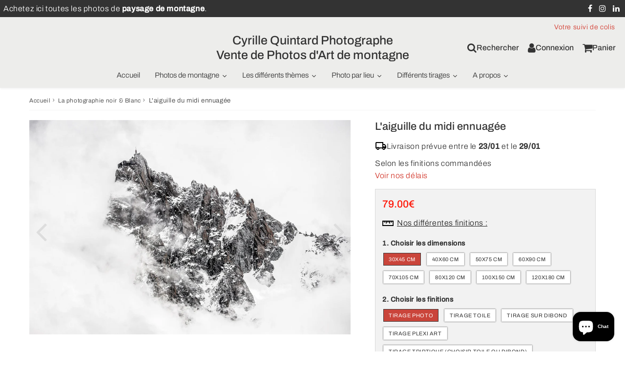

--- FILE ---
content_type: text/html; charset=utf-8
request_url: https://cyrillequintardphotography.com/products/laiguille-du-midi-ennuagee
body_size: 52083
content:

<!doctype html>
<html class="no-touch no-js" lang="fr">
<head><meta charset="utf-8">
  <meta http-equiv="X-UA-Compatible" content="IE=edge,chrome=1">
  <meta name="viewport" content="width=device-width, initial-scale=1.0, shrink-to-fit=no" />
  <meta name="theme-color" content="#ffffff"><link rel="shortcut icon" href="//cyrillequintardphotography.com/cdn/shop/products/Captured_ecran2023-03-30a18.23.01_32x32.jpg?v=1680282142" type="image/png" />
  <link rel="apple-touch-icon" href="//cyrillequintardphotography.com/cdn/shop/products/Captured_ecran2023-03-30a18.23.01_128x128.jpg?v=1680282142"><title>
    L&#39;aiguille du midi ennuagée
  </title>       
  <meta name="description" content="Photographie représentant l&#39;aiguille du midi un jour nuageux  . une photographie de montagne en noir et blanc Vous avez envie de renouveler la décoration de votre maison !! Laissez-vous inspirer par les photos de notre photothèque  Parcourez nos différentes rubriques qui vous offrent un large choix d’images pour une im">
<meta property="og:site_name" content="Cyrille Quintard Photographe Vente de Photos d&#39;Art de montagne">
<meta property="og:url" content="https://cyrillequintardphotography.com/products/laiguille-du-midi-ennuagee">
<meta property="og:title" content="L&#39;aiguille du midi ennuagée">
<meta property="og:type" content="product">


<meta property="og:description" content="Photographie représentant l&#39;aiguille du midi un jour nuageux  . une photographie de montagne en noir et blanc Vous avez envie de renouveler la décoration de votre maison !! Laissez-vous inspirer par les photos de notre photothèque  Parcourez nos différentes rubriques qui vous offrent un large choix d’images pour une im">

<meta property="og:price:amount" content="79.00">
  <meta property="og:price:currency" content="EUR"><meta property="og:image" content="http://cyrillequintardphotography.com/cdn/shop/products/laiguille-du-midi-ennuagee-498724_1024x1024.jpg?v=1621428543"><meta property="og:image" content="http://cyrillequintardphotography.com/cdn/shop/products/laiguille-du-midi-ennuagee-740194_1024x1024.jpg?v=1621428543">
<meta property="og:image:secure_url" content="https://cyrillequintardphotography.com/cdn/shop/products/laiguille-du-midi-ennuagee-498724_1024x1024.jpg?v=1621428543"><meta property="og:image:secure_url" content="https://cyrillequintardphotography.com/cdn/shop/products/laiguille-du-midi-ennuagee-740194_1024x1024.jpg?v=1621428543">



  <meta name="twitter:card" content="summary_large_image">
  <meta name="twitter:image" content="https://cyrillequintardphotography.com/cdn/shop/products/laiguille-du-midi-ennuagee-498724_1024x1024.jpg?v=1621428543">
  <meta name="twitter:image:width" content="480">
  <meta name="twitter:image:height" content="480">

<meta name="twitter:title" content="L&#39;aiguille du midi ennuagée">


<meta property="twitter:description" content="Photographie représentant l&#39;aiguille du midi un jour nuageux  . une photographie de montagne en noir et blanc Vous avez envie de renouveler la décoration de votre maison !! Laissez-vous inspirer par les photos de notre photothèque  Parcourez nos différentes rubriques qui vous offrent un large choix d’images pour une im">



  <link rel="canonical" href="https://cyrillequintardphotography.com/products/laiguille-du-midi-ennuagee" />
  
<script>window.performance && window.performance.mark && window.performance.mark('shopify.content_for_header.start');</script><meta name="google-site-verification" content="JFbg8PB3zzLZ5MYfR6Ww1I1rGGWwIdWDkaA9Jtbar1I">
<meta id="shopify-digital-wallet" name="shopify-digital-wallet" content="/19314545/digital_wallets/dialog">
<meta name="shopify-checkout-api-token" content="25ea8d0895256944a4aae9608bf5143b">
<meta id="in-context-paypal-metadata" data-shop-id="19314545" data-venmo-supported="false" data-environment="production" data-locale="fr_FR" data-paypal-v4="true" data-currency="EUR">
<link rel="alternate" type="application/json+oembed" href="https://cyrillequintardphotography.com/products/laiguille-du-midi-ennuagee.oembed">
<script async="async" src="/checkouts/internal/preloads.js?locale=fr-FR"></script>
<link rel="preconnect" href="https://shop.app" crossorigin="anonymous">
<script async="async" src="https://shop.app/checkouts/internal/preloads.js?locale=fr-FR&shop_id=19314545" crossorigin="anonymous"></script>
<script id="apple-pay-shop-capabilities" type="application/json">{"shopId":19314545,"countryCode":"FR","currencyCode":"EUR","merchantCapabilities":["supports3DS"],"merchantId":"gid:\/\/shopify\/Shop\/19314545","merchantName":"Cyrille Quintard Photographe Vente de Photos d'Art de montagne","requiredBillingContactFields":["postalAddress","email","phone"],"requiredShippingContactFields":["postalAddress","email","phone"],"shippingType":"shipping","supportedNetworks":["visa","masterCard","amex","maestro"],"total":{"type":"pending","label":"Cyrille Quintard Photographe Vente de Photos d'Art de montagne","amount":"1.00"},"shopifyPaymentsEnabled":true,"supportsSubscriptions":true}</script>
<script id="shopify-features" type="application/json">{"accessToken":"25ea8d0895256944a4aae9608bf5143b","betas":["rich-media-storefront-analytics"],"domain":"cyrillequintardphotography.com","predictiveSearch":true,"shopId":19314545,"locale":"fr"}</script>
<script>var Shopify = Shopify || {};
Shopify.shop = "artsphotos.myshopify.com";
Shopify.locale = "fr";
Shopify.currency = {"active":"EUR","rate":"1.0"};
Shopify.country = "FR";
Shopify.theme = {"name":"speedfly-4-8-3-odbofr","id":171841421645,"schema_name":"Speedfly Theme","schema_version":"4.8.3","theme_store_id":null,"role":"main"};
Shopify.theme.handle = "null";
Shopify.theme.style = {"id":null,"handle":null};
Shopify.cdnHost = "cyrillequintardphotography.com/cdn";
Shopify.routes = Shopify.routes || {};
Shopify.routes.root = "/";</script>
<script type="module">!function(o){(o.Shopify=o.Shopify||{}).modules=!0}(window);</script>
<script>!function(o){function n(){var o=[];function n(){o.push(Array.prototype.slice.apply(arguments))}return n.q=o,n}var t=o.Shopify=o.Shopify||{};t.loadFeatures=n(),t.autoloadFeatures=n()}(window);</script>
<script>
  window.ShopifyPay = window.ShopifyPay || {};
  window.ShopifyPay.apiHost = "shop.app\/pay";
  window.ShopifyPay.redirectState = null;
</script>
<script id="shop-js-analytics" type="application/json">{"pageType":"product"}</script>
<script defer="defer" async type="module" src="//cyrillequintardphotography.com/cdn/shopifycloud/shop-js/modules/v2/client.init-shop-cart-sync_INwxTpsh.fr.esm.js"></script>
<script defer="defer" async type="module" src="//cyrillequintardphotography.com/cdn/shopifycloud/shop-js/modules/v2/chunk.common_YNAa1F1g.esm.js"></script>
<script type="module">
  await import("//cyrillequintardphotography.com/cdn/shopifycloud/shop-js/modules/v2/client.init-shop-cart-sync_INwxTpsh.fr.esm.js");
await import("//cyrillequintardphotography.com/cdn/shopifycloud/shop-js/modules/v2/chunk.common_YNAa1F1g.esm.js");

  window.Shopify.SignInWithShop?.initShopCartSync?.({"fedCMEnabled":true,"windoidEnabled":true});

</script>
<script>
  window.Shopify = window.Shopify || {};
  if (!window.Shopify.featureAssets) window.Shopify.featureAssets = {};
  window.Shopify.featureAssets['shop-js'] = {"shop-cart-sync":["modules/v2/client.shop-cart-sync_BVs4vSl-.fr.esm.js","modules/v2/chunk.common_YNAa1F1g.esm.js"],"init-fed-cm":["modules/v2/client.init-fed-cm_CEmYoMXU.fr.esm.js","modules/v2/chunk.common_YNAa1F1g.esm.js"],"shop-button":["modules/v2/client.shop-button_BhVpOdEY.fr.esm.js","modules/v2/chunk.common_YNAa1F1g.esm.js"],"init-windoid":["modules/v2/client.init-windoid_DVncJssP.fr.esm.js","modules/v2/chunk.common_YNAa1F1g.esm.js"],"shop-cash-offers":["modules/v2/client.shop-cash-offers_CD5ChB-w.fr.esm.js","modules/v2/chunk.common_YNAa1F1g.esm.js","modules/v2/chunk.modal_DXhkN-5p.esm.js"],"shop-toast-manager":["modules/v2/client.shop-toast-manager_CMZA41xP.fr.esm.js","modules/v2/chunk.common_YNAa1F1g.esm.js"],"init-shop-email-lookup-coordinator":["modules/v2/client.init-shop-email-lookup-coordinator_Dxg3Qq63.fr.esm.js","modules/v2/chunk.common_YNAa1F1g.esm.js"],"pay-button":["modules/v2/client.pay-button_CApwTr-J.fr.esm.js","modules/v2/chunk.common_YNAa1F1g.esm.js"],"avatar":["modules/v2/client.avatar_BTnouDA3.fr.esm.js"],"init-shop-cart-sync":["modules/v2/client.init-shop-cart-sync_INwxTpsh.fr.esm.js","modules/v2/chunk.common_YNAa1F1g.esm.js"],"shop-login-button":["modules/v2/client.shop-login-button_Ctct7BR2.fr.esm.js","modules/v2/chunk.common_YNAa1F1g.esm.js","modules/v2/chunk.modal_DXhkN-5p.esm.js"],"init-customer-accounts-sign-up":["modules/v2/client.init-customer-accounts-sign-up_DTysEz83.fr.esm.js","modules/v2/client.shop-login-button_Ctct7BR2.fr.esm.js","modules/v2/chunk.common_YNAa1F1g.esm.js","modules/v2/chunk.modal_DXhkN-5p.esm.js"],"init-shop-for-new-customer-accounts":["modules/v2/client.init-shop-for-new-customer-accounts_wbmNjFX3.fr.esm.js","modules/v2/client.shop-login-button_Ctct7BR2.fr.esm.js","modules/v2/chunk.common_YNAa1F1g.esm.js","modules/v2/chunk.modal_DXhkN-5p.esm.js"],"init-customer-accounts":["modules/v2/client.init-customer-accounts_DqpN27KS.fr.esm.js","modules/v2/client.shop-login-button_Ctct7BR2.fr.esm.js","modules/v2/chunk.common_YNAa1F1g.esm.js","modules/v2/chunk.modal_DXhkN-5p.esm.js"],"shop-follow-button":["modules/v2/client.shop-follow-button_CBz8VXaE.fr.esm.js","modules/v2/chunk.common_YNAa1F1g.esm.js","modules/v2/chunk.modal_DXhkN-5p.esm.js"],"lead-capture":["modules/v2/client.lead-capture_Bo6pQGej.fr.esm.js","modules/v2/chunk.common_YNAa1F1g.esm.js","modules/v2/chunk.modal_DXhkN-5p.esm.js"],"checkout-modal":["modules/v2/client.checkout-modal_B_8gz53b.fr.esm.js","modules/v2/chunk.common_YNAa1F1g.esm.js","modules/v2/chunk.modal_DXhkN-5p.esm.js"],"shop-login":["modules/v2/client.shop-login_CTIGRVE1.fr.esm.js","modules/v2/chunk.common_YNAa1F1g.esm.js","modules/v2/chunk.modal_DXhkN-5p.esm.js"],"payment-terms":["modules/v2/client.payment-terms_BUSo56Mg.fr.esm.js","modules/v2/chunk.common_YNAa1F1g.esm.js","modules/v2/chunk.modal_DXhkN-5p.esm.js"]};
</script>
<script>(function() {
  var isLoaded = false;
  function asyncLoad() {
    if (isLoaded) return;
    isLoaded = true;
    var urls = ["https:\/\/storage.nfcube.com\/instafeed-495557e4a33710132a74e5ebff1bbe14.js?shop=artsphotos.myshopify.com"];
    for (var i = 0; i < urls.length; i++) {
      var s = document.createElement('script');
      s.type = 'text/javascript';
      s.async = true;
      s.src = urls[i];
      var x = document.getElementsByTagName('script')[0];
      x.parentNode.insertBefore(s, x);
    }
  };
  if(window.attachEvent) {
    window.attachEvent('onload', asyncLoad);
  } else {
    window.addEventListener('load', asyncLoad, false);
  }
})();</script>
<script id="__st">var __st={"a":19314545,"offset":3600,"reqid":"c50cf9a9-e476-4d03-87b8-21b6ad36cb5b-1769005758","pageurl":"cyrillequintardphotography.com\/products\/laiguille-du-midi-ennuagee","u":"c262e06ad66f","p":"product","rtyp":"product","rid":4693304082517};</script>
<script>window.ShopifyPaypalV4VisibilityTracking = true;</script>
<script id="captcha-bootstrap">!function(){'use strict';const t='contact',e='account',n='new_comment',o=[[t,t],['blogs',n],['comments',n],[t,'customer']],c=[[e,'customer_login'],[e,'guest_login'],[e,'recover_customer_password'],[e,'create_customer']],r=t=>t.map((([t,e])=>`form[action*='/${t}']:not([data-nocaptcha='true']) input[name='form_type'][value='${e}']`)).join(','),a=t=>()=>t?[...document.querySelectorAll(t)].map((t=>t.form)):[];function s(){const t=[...o],e=r(t);return a(e)}const i='password',u='form_key',d=['recaptcha-v3-token','g-recaptcha-response','h-captcha-response',i],f=()=>{try{return window.sessionStorage}catch{return}},m='__shopify_v',_=t=>t.elements[u];function p(t,e,n=!1){try{const o=window.sessionStorage,c=JSON.parse(o.getItem(e)),{data:r}=function(t){const{data:e,action:n}=t;return t[m]||n?{data:e,action:n}:{data:t,action:n}}(c);for(const[e,n]of Object.entries(r))t.elements[e]&&(t.elements[e].value=n);n&&o.removeItem(e)}catch(o){console.error('form repopulation failed',{error:o})}}const l='form_type',E='cptcha';function T(t){t.dataset[E]=!0}const w=window,h=w.document,L='Shopify',v='ce_forms',y='captcha';let A=!1;((t,e)=>{const n=(g='f06e6c50-85a8-45c8-87d0-21a2b65856fe',I='https://cdn.shopify.com/shopifycloud/storefront-forms-hcaptcha/ce_storefront_forms_captcha_hcaptcha.v1.5.2.iife.js',D={infoText:'Protégé par hCaptcha',privacyText:'Confidentialité',termsText:'Conditions'},(t,e,n)=>{const o=w[L][v],c=o.bindForm;if(c)return c(t,g,e,D).then(n);var r;o.q.push([[t,g,e,D],n]),r=I,A||(h.body.append(Object.assign(h.createElement('script'),{id:'captcha-provider',async:!0,src:r})),A=!0)});var g,I,D;w[L]=w[L]||{},w[L][v]=w[L][v]||{},w[L][v].q=[],w[L][y]=w[L][y]||{},w[L][y].protect=function(t,e){n(t,void 0,e),T(t)},Object.freeze(w[L][y]),function(t,e,n,w,h,L){const[v,y,A,g]=function(t,e,n){const i=e?o:[],u=t?c:[],d=[...i,...u],f=r(d),m=r(i),_=r(d.filter((([t,e])=>n.includes(e))));return[a(f),a(m),a(_),s()]}(w,h,L),I=t=>{const e=t.target;return e instanceof HTMLFormElement?e:e&&e.form},D=t=>v().includes(t);t.addEventListener('submit',(t=>{const e=I(t);if(!e)return;const n=D(e)&&!e.dataset.hcaptchaBound&&!e.dataset.recaptchaBound,o=_(e),c=g().includes(e)&&(!o||!o.value);(n||c)&&t.preventDefault(),c&&!n&&(function(t){try{if(!f())return;!function(t){const e=f();if(!e)return;const n=_(t);if(!n)return;const o=n.value;o&&e.removeItem(o)}(t);const e=Array.from(Array(32),(()=>Math.random().toString(36)[2])).join('');!function(t,e){_(t)||t.append(Object.assign(document.createElement('input'),{type:'hidden',name:u})),t.elements[u].value=e}(t,e),function(t,e){const n=f();if(!n)return;const o=[...t.querySelectorAll(`input[type='${i}']`)].map((({name:t})=>t)),c=[...d,...o],r={};for(const[a,s]of new FormData(t).entries())c.includes(a)||(r[a]=s);n.setItem(e,JSON.stringify({[m]:1,action:t.action,data:r}))}(t,e)}catch(e){console.error('failed to persist form',e)}}(e),e.submit())}));const S=(t,e)=>{t&&!t.dataset[E]&&(n(t,e.some((e=>e===t))),T(t))};for(const o of['focusin','change'])t.addEventListener(o,(t=>{const e=I(t);D(e)&&S(e,y())}));const B=e.get('form_key'),M=e.get(l),P=B&&M;t.addEventListener('DOMContentLoaded',(()=>{const t=y();if(P)for(const e of t)e.elements[l].value===M&&p(e,B);[...new Set([...A(),...v().filter((t=>'true'===t.dataset.shopifyCaptcha))])].forEach((e=>S(e,t)))}))}(h,new URLSearchParams(w.location.search),n,t,e,['guest_login'])})(!0,!0)}();</script>
<script integrity="sha256-4kQ18oKyAcykRKYeNunJcIwy7WH5gtpwJnB7kiuLZ1E=" data-source-attribution="shopify.loadfeatures" defer="defer" src="//cyrillequintardphotography.com/cdn/shopifycloud/storefront/assets/storefront/load_feature-a0a9edcb.js" crossorigin="anonymous"></script>
<script crossorigin="anonymous" defer="defer" src="//cyrillequintardphotography.com/cdn/shopifycloud/storefront/assets/shopify_pay/storefront-65b4c6d7.js?v=20250812"></script>
<script data-source-attribution="shopify.dynamic_checkout.dynamic.init">var Shopify=Shopify||{};Shopify.PaymentButton=Shopify.PaymentButton||{isStorefrontPortableWallets:!0,init:function(){window.Shopify.PaymentButton.init=function(){};var t=document.createElement("script");t.src="https://cyrillequintardphotography.com/cdn/shopifycloud/portable-wallets/latest/portable-wallets.fr.js",t.type="module",document.head.appendChild(t)}};
</script>
<script data-source-attribution="shopify.dynamic_checkout.buyer_consent">
  function portableWalletsHideBuyerConsent(e){var t=document.getElementById("shopify-buyer-consent"),n=document.getElementById("shopify-subscription-policy-button");t&&n&&(t.classList.add("hidden"),t.setAttribute("aria-hidden","true"),n.removeEventListener("click",e))}function portableWalletsShowBuyerConsent(e){var t=document.getElementById("shopify-buyer-consent"),n=document.getElementById("shopify-subscription-policy-button");t&&n&&(t.classList.remove("hidden"),t.removeAttribute("aria-hidden"),n.addEventListener("click",e))}window.Shopify?.PaymentButton&&(window.Shopify.PaymentButton.hideBuyerConsent=portableWalletsHideBuyerConsent,window.Shopify.PaymentButton.showBuyerConsent=portableWalletsShowBuyerConsent);
</script>
<script data-source-attribution="shopify.dynamic_checkout.cart.bootstrap">document.addEventListener("DOMContentLoaded",(function(){function t(){return document.querySelector("shopify-accelerated-checkout-cart, shopify-accelerated-checkout")}if(t())Shopify.PaymentButton.init();else{new MutationObserver((function(e,n){t()&&(Shopify.PaymentButton.init(),n.disconnect())})).observe(document.body,{childList:!0,subtree:!0})}}));
</script>
<link id="shopify-accelerated-checkout-styles" rel="stylesheet" media="screen" href="https://cyrillequintardphotography.com/cdn/shopifycloud/portable-wallets/latest/accelerated-checkout-backwards-compat.css" crossorigin="anonymous">
<style id="shopify-accelerated-checkout-cart">
        #shopify-buyer-consent {
  margin-top: 1em;
  display: inline-block;
  width: 100%;
}

#shopify-buyer-consent.hidden {
  display: none;
}

#shopify-subscription-policy-button {
  background: none;
  border: none;
  padding: 0;
  text-decoration: underline;
  font-size: inherit;
  cursor: pointer;
}

#shopify-subscription-policy-button::before {
  box-shadow: none;
}

      </style>

<script>window.performance && window.performance.mark && window.performance.mark('shopify.content_for_header.end');</script> 

  <!-- CSS - JS ================================================== -->     
  <link rel="preconnect" href="https://cdn.shopify.com" as="style" crossorigin>
  <link rel="preconnect" href="https://fonts.shopifycdn.com" crossorigin>  
  <link rel="preconnect" href="https://v.shopify.com" /> 
  <link rel="preconnect" href="https://cdn.shopifycloud.com" /> 
  <link rel="preconnect" href="https://monorail-edge.shopifysvc.com">  
  <link rel="preconnect" href="https://cdnjs.cloudflare.com">   

  
<style data-shopify>

@font-face {
  font-family: Archivo;
  font-weight: 400;
  font-style: normal;
  font-display: swap;
  src: url("//cyrillequintardphotography.com/cdn/fonts/archivo/archivo_n4.dc8d917cc69af0a65ae04d01fd8eeab28a3573c9.woff2") format("woff2"),
       url("//cyrillequintardphotography.com/cdn/fonts/archivo/archivo_n4.bd6b9c34fdb81d7646836be8065ce3c80a2cc984.woff") format("woff");
}


@font-face {
  font-family: Archivo;
  font-weight: 400;
  font-style: normal;
  font-display: swap;
  src: url("//cyrillequintardphotography.com/cdn/fonts/archivo/archivo_n4.dc8d917cc69af0a65ae04d01fd8eeab28a3573c9.woff2") format("woff2"),
       url("//cyrillequintardphotography.com/cdn/fonts/archivo/archivo_n4.bd6b9c34fdb81d7646836be8065ce3c80a2cc984.woff") format("woff");
}

@font-face {
  font-family: Archivo;
  font-weight: 500;
  font-style: normal;
  font-display: swap;
  src: url("//cyrillequintardphotography.com/cdn/fonts/archivo/archivo_n5.272841b6d6b831864f7fecfa55541752bb399511.woff2") format("woff2"),
       url("//cyrillequintardphotography.com/cdn/fonts/archivo/archivo_n5.27fb58a71a175084eb68e15500549a69fe15738e.woff") format("woff");
}

@font-face {
  font-family: Archivo;
  font-weight: 400;
  font-style: normal;
  font-display: swap;
  src: url("//cyrillequintardphotography.com/cdn/fonts/archivo/archivo_n4.dc8d917cc69af0a65ae04d01fd8eeab28a3573c9.woff2") format("woff2"),
       url("//cyrillequintardphotography.com/cdn/fonts/archivo/archivo_n4.bd6b9c34fdb81d7646836be8065ce3c80a2cc984.woff") format("woff");
}

@font-face {
  font-family: Archivo;
  font-weight: 300;
  font-style: normal;
  font-display: swap;
  src: url("//cyrillequintardphotography.com/cdn/fonts/archivo/archivo_n3.e41bf5e25d9efc4add39f7a7e0066e680b0bb437.woff2") format("woff2"),
       url("//cyrillequintardphotography.com/cdn/fonts/archivo/archivo_n3.97e202b300ff112a37bcdb6c4be2c4363973bc6f.woff") format("woff");
}


:root {

  /* Width variables */
  --page-width: 1200px;
  --section-spaced: 3rem; 
  --gutter: 2rem;
  --gutter-half: calc(var(--gutter) / 2);
  --gutter-quarter: calc(var(--gutter) / 4);

  /* FONT */

  /* Titles Font */
  --headerFontStack: Archivo, sans-serif;
  --headerFontWeight: 500;

  /* Body Font */
  --bodyFontStack: Archivo, sans-serif;
  --baseFontSize: 1.6rem;
  --baseFontSizeMobile: 1.5rem;

  /* Navigation and Button Font */
  --accentFontStack: Archivo, sans-serif;
  --accentFontWeight: 300;

  /* FONT SIZES */

  --h1FontSize: 2.5rem;
  --h2FontSize: 2rem;
  --h3FontSize: 2.4rem;
  --h4FontSize: 2.1rem;
  --h5FontSize: 1.9rem;

  --h1FontSizeSm: 2.2rem;
  --h2FontSizeSm: 2rem;
  --h3FontSizeSm: 1.8rem;
  --h4FontSizeSm: 1.7rem;
  --h5FontSizeSm: 1.6rem;

  --btnAtcFontSize: 1.8rem;
  --btnFontSize: 1.6rem;
  --btnPadding: 1.6rem;
  --btnAtcPadding: 1.6rem;
  
  --btnFontWeight: 500;
  
  --navFontSize: 1.5rem;

  --priceFontSize: 2.1rem;
  --priceFontSizeSmall: 1.6rem;
  
  /* COLORS */

  /* General colors */
  --colorBody: #ffffff;
  --colorTextBody: #333333;
  --colorTextTitle: #333333; 

  --colorSectionTitles: #000000;
  --colorSectionTitlesBg: ;
  --colorError: #666;
  --colorPrice: #ff1100;
  --colorPrice2: #333;
  
  --colorPriceBg: #d2372b;
  --colorPriceText: #fff; 

  /* Button colors */
  
  --colorBtnPrimaryBg: #333;
  --colorBtnPrimaryText: #fff;
  --sizeBtnPrimaryBorder: 1px; 
  --colorBtnPrimaryBorder: #333;
  --colorBtnPrimaryBgHover: #222;
  --colorBtnPrimaryTextHover: #fff;
  --colorBtnPrimaryBorderHover: #333;

  --colorBtnSecondaryBg: #dcdcdc;
  --colorBtnSecondaryText: #666;  
  --sizeBtnSecondaryBorder: 1px;
  --colorBtnSecondaryBorder: #333;
  --colorBtnSecondaryBgHover: #dcdcdc;
  --colorBtnSecondaryTextHover: #555;  
  --colorBtnSecondaryBorderHover: #333;

  --colorBtnThirdBg: ;
  --colorBtnThirdText: #333;  
  --sizeBtnThirdBorder: 1px;
  --colorBtnThirdBorder: #333;

  --colorBtnThirdBgHover: #333;
  --colorBtnThirdTextHover: #FFF;  
  --colorBtnThirdBorderHover: #333;

  --colorBtnAtcText: #fff;
  --colorBtnAtcBg: #97221a;
  --colorBtnAtcTextHover: #fff;
  --colorBtnAtcBgHover: #333;
  --sizeBtnAtcBorder: 0px; 
  --colorBtnAtcBorder: #333;
  --colorBtnBuyNowText: #242424;
  --colorBtnBuyNowBg: #97221a;

  /* link colors */
  --colorLink: #d2372b;

 /* Site Header */
  --headerBackground: #ededeb;
  --headerText: #333;
  --headerButtonAndSearch: ;
  --headerSearchColor: #333;
  --headerSearchBgColor: rgba(0,0,0,0);
  --headerActionCartColor: #333;
  --headerActionCartBgColor: rgba(0,0,0,0);
  --headerAccountColor: #333;
  --headerAccountBgColor: rgba(0,0,0,0);
  --headerCartCount: #ff1100;  
  --topheaderTextColor:#fff;
  --topheaderBgColor:#333;
  --sectionCollectionColorText:#fff;
  --sectionCollectionColorBg:rgba(51, 51, 51, 0.8);
  --sectionCollectionColorTextHover:#fff;
  --sectionCollectionColorBgHover:rgba(17, 17, 17, 0.8);

  --sectionHeaderColorIcon1: ;
  --sectionHeaderColorIcon2: ;

  --searchAutoCompleteBg: #fff;
  --searchAutoCompleteBorder: #ddd;
  --searchAutoCompleteColor: #333;
  --searchModalBgColor: rgba(0, 0, 0, 0.9);
  --searchModalBtnCloseColor: #FFF;
  --searchModalBlocBorderColor: #FFF;
  --searchModalBlocTextColor: #FFF;
  --searchModalBlocIconColor: #FFF;

  /* Product */

  --navProductsText: #333333;
  --tabColor: #333;
  --tabBgColor: #F0F0F0;
  --tabBorderColor: #ddd;
  
  --variantLabel: #333;
  --swatchBtnColor: #333;
  --swatchBtnBgColor: #fff;
  --swatchBtnBorderColor: #eee;
  --swatchBtnColorHover: #fff;
  --swatchBtnBgColorHover: #97221a;
  --swatchBtnBorderColorHover: #dcdcdc;
  --swatchBtnBorderWidth: 1;  
  --variant-box-shadow: 0 0 3px ;

  /* Cart */
  --headerCartColor: #333;
  --headerCartBg: #fff;
  --headerCartBorder: #DDD;

  /* Nav background */
  --colorNav: #ededeb;
  --colorNavText: #333;
  --colorNavTextHover: #d2372b;
  --colorNavTextHover2: #555;
  --colorNav2: #e7e7e7;
  --colorNav2Text: #333;
  --colorMegamenu: #fff;

  /* Mobile Nav Bar */
  --mobileNavBarHeight: 50px;

  /* Product */
  --productStockBg: #ffe8e8;
  --productStockBgActive: #ca0000;
  --productQtyColor: #333333;
  --productQtyBgColor: rgba(0,0,0,0);
  --colorBorder: #dedede;

  /* Blog */
  --blog-summary-bg-color: #F9F9F9;
  --blog-summary-border-color: #dddddd;
  --blog-summary-title-color: #333333;
  --blog-summary-link-color: #186ab9;
  

  /* Slider */
  --slider_title_color: #fff;
  --slider_bgtitle_color: ;
  --slider_text_color: #FFFFFF;
  --slider_bgtext_color: ;
  --slider_btn_title_color: #fff;
  --slider_btn_bgtitle_color: ;
  --slider_btn_text_hover_title_color: #333;
  --slider_btn_bg_hover_title_color: #FFF;
  --slider_btn_border_color: #FFF;
  --slider_btn_border_hover_color: #FFF;

  --slider_btn2_title_color: #333;
  --slider_btn2_bgtitle_color: #ffffff;
  --slider_btn2_text_hover_title_color: #fff;
  --slider_btn2_bg_hover_title_color: #333;
  --slider_btn2_border_color: #333;
  --slider_btn2_border_hover_color: #333;

  --slider_angle: #ddd;
  --slider_btn_scroll_color: #2e3438;
  --slider_btn_scroll_bg_color: rgba(255, 255, 255, 0.7);
  --slider_dots_color: #fff;
  --slider_dots_color_hover: #e0932f;

  /* Testimonial */
  --color-testimonial: #000000;
  --color-testimonial-star: #333333;
  --color-testimonial-arrow-bg: ;
  --color-testimonial-arrow: #333333;

  /* FAQ */
  --colorFaqPanelTitle: #333;
  --colorFaqPanelTitleBg: ;
  --colorFaqPanelText: #333;
  --colorFaqPanelTextBg: ;
  --colorFaqPanelBorder: #DEDEDE;

  /* newsletter */
  --color-newsletter-form-field: #333333;
  --color-newsletter-form-field-bg: #DEDEDE;
  --color-newsletter-form-btn: #FFFFFF;
  --color-newsletter-form-btn-bg: #333333;

  /* newsletter popup */
  --newsletterPopupColor: #333;
  --newsletterPopupBgColor: #fff;
  --newsletterPopupClose: #fff;
  --newsletterPopupBgClose: #911b1b;

  /* sticky bar */
  --stickybarColor: #333;
  --stickybarBgColor: #fff;
  --stickybarPositionTop: auto;
  --stickybarPositionBottom: 0;

  /* bundles */
  --bundleColor: #333;
  --bundleBgColor: #f0f0f0;
  --bundleStarColor: #ecb122;

  /* special offer */
  --specialOfferColor: #333;
  --specialOfferBgColor: #FFFFFF;
  --specialOfferColorActive: #333;
  --specialOfferBgColorActive: #f5f5f5;
  --specialOfferPrice: #f50a0a;
  --specialOfferBorderColor: #F0F0F0;
  --specialOfferChecked: #333;

  /* Site Footer */
  --colorFooterBg: #333333;
  --colorFooterTitle: #dddddd;
  --colorFooterText: #dddddd;
  --colorSvg:#000;
  --colorFooterBgBtn: #222;
  --colorFooterBgBtnText: #eee;
  --colorFooterBgInput: #444;
  --colorFooterBgInputText: #eee;
  --colorBackToTop1: #fff;
  --colorBackToTop2: rgba(51, 51, 51, 0.9);
  --colorFooterSocialLinks: #bbbbbb;


  /* Size chart */
  --sizeChartColor: #333;
  --sizeChartBg: #FFF;
  --sizeChartTitleColor: #fff;
  --sizeChartTitleBg: #333;

  /* Helper colors */
  --disabledGrey: #f6f6f6;
  --disabledBorder: var(--disabledGrey);
  --errorRed: #dc0000;
  --errorRedBg: var(--errorRed);
  --successGreen: #0a942a;

  /* Radius */
  --radius: 2px;
  --btnBorderRadius:0px;

 /* Share buttons  */
  --shareButtonHeight: 22px;
  --shareButtonCleanHeight: 30px;
  --shareBorderColor: #ececec;

 /* Collections */
  --filterIconWidth: 12px;
  --innerFilterIconWidth: 6px;

  /* Placeholder colors */
  --color-blankstate: rgba(var(--colorTextBody), 0.35);
  --color-blankstate-border: rgba(var(--colorTextBody), 0.2);
  --color-blankstate-background: rgba(var(--colorTextBody), 0.1);
  --color-text-body-opacity1: rgba(51, 51, 51, 0.05);
  --color-text-body-opacity2: rgba(51, 51, 51, 0.1);
  --color-text-body-opacity3: rgba(51, 51, 51, 0.2);
  --color-text-body-opacity4: rgba(51, 51, 51, 0.3);

  /*  SPACINGS */

  /* Letter Spacing */
  --titleLetterSpacing: 0px;
  --navLetterSpacing: 0px;
  --btnLetterSpacing: 0px;  
  
}    

.color-scheme-1, .shopify-section .color-scheme-1 > div {
  background: #F0F0F0;
  color: #333333;
   --colorSectionTitles: #333333; 
}

.color-scheme-2, .shopify-section .color-scheme-2 > div {
  background: #4c96c1;
  color: #FFFFFF;
  --colorSectionTitles: #FFFFFF; 
}

.color-scheme-3, .shopify-section .color-scheme-3 > div  {
  background: #e0932f;
  color: #FFFFFF;
  --colorSectionTitles: #FFFFFF; 
}


.color-scheme-inverse, .shopify-section .color-scheme-inverse > div {
  color: #F0F0F0;
  background: #333333;
}
.color-scheme-inverse * {
  --colorSectionTitles: #F0F0F0; 
}
.color-scheme-1 .btn-inherit, .shopify-section .color-scheme-1 .btn-inherit { 
  --colorBtnPrimaryBorder: #333333;
}
.color-scheme-2 .btn-inherit, .shopify-section .color-scheme-2 .btn-inherit { 
  --colorBtnPrimaryBorder: #FFFFFF;
}
.color-scheme-3 .btn-inherit, .shopify-section .color-scheme-3 .btn-inherit { 
  --colorBtnPrimaryBorder: #FFFFFF;
}
.color-scheme-3 .btn-inherit, .shopify-section .color-scheme-4 .btn-inherit { 
  --colorBtnThirdBorder: ;
}
.color-scheme-inverse .btn-inherit, .shopify-section .color-scheme-inverse .btn-inherit {
  --colorBtnPrimaryBg: #fff;
  --colorBtnPrimaryText: #333;
  --colorBtnPrimaryBorder: #fff;
}

/*.shopify-section .color-scheme-1:not(.image-with-text-section), .shopify-section .color-scheme-2:not(.image-with-text-section), 
.shopify-section .color-scheme-3:not(.image-with-text-section), .shopify-section .color-scheme-inverse:not(.image-with-text-section) {
  padding:var(--section-spaced) 0;
}
*/

.shopify-section .color-scheme:not(.color-scheme-none) .color-scheme-inner {  
   padding:var(--gutter);
}
.shopify-section .color-scheme-1 .color-scheme-inner {
   background: rgba(51, 51, 51, 0.05);  
}
.shopify-section .color-scheme-2 .color-scheme-inner {
   background: rgba(255, 255, 255, 0.05);  
}
.shopify-section .color-scheme-3 .color-scheme-inner {
   background: rgba(255, 255, 255, 0.05);  
}
.shopify-section .color-scheme-inverse .color-scheme-inner {
   background: rgba(240, 240, 240, 0.05);  
}




</style>
 
 
  <link rel="preload" href="//cyrillequintardphotography.com/cdn/shop/t/33/assets/font-awesome.min.css?v=156627904028618251011730823888" as="style" onload="this.onload=null;this.rel='stylesheet'">
  <noscript><link rel="stylesheet" href="//cyrillequintardphotography.com/cdn/shop/t/33/assets/font-awesome.min.css?v=156627904028618251011730823888"></noscript>


  <link href="//cyrillequintardphotography.com/cdn/shop/t/33/assets/theme.css?v=99101205444739776991730835374" rel="stylesheet" type="text/css" media="all" />
  
  <script src="//cyrillequintardphotography.com/cdn/shop/t/33/assets/vendor.js?v=45007066030548803271730823865" defer></script> 
  <script src="//cyrillequintardphotography.com/cdn/shop/t/33/assets/jquery-3.6.0.min.js?v=115860211936397945481730823865"></script> 
  <script src="//cyrillequintardphotography.com/cdn/shop/t/33/assets/theme.js?v=125915417733849343631730823889" defer></script>   
   
  
  
  <script src="//cyrillequintardphotography.com/cdn/shop/t/33/assets/wow.js?v=116609077164908824471730823865" defer></script>  
  

     
  
  <!-- Code script ================================================== -->
       
  

  <style>
    .slideshow .slide:not(:first-child), .slick-slider .slick-slide:not(:first-child) { display: none; opacity: 0; }
    .slideshow.slick-initialized .slide, .slick-slider.slick-initialized .slick-slide, .slick-slider.slick-initialized .slideshow-show-true  { display: block !important; opacity: 1; } 
    .slick-slider  { opacity: 0; }
    .slick-slider.slick-initialized { opacity: 1 !important; }
  </style>
  

  <!--CPC-->
  <script src='https://cdn-assets.custompricecalculator.com/shopify/calculator.js'></script>
<script src="https://cdn.shopify.com/extensions/e8878072-2f6b-4e89-8082-94b04320908d/inbox-1254/assets/inbox-chat-loader.js" type="text/javascript" defer="defer"></script>
<link href="https://monorail-edge.shopifysvc.com" rel="dns-prefetch">
<script>(function(){if ("sendBeacon" in navigator && "performance" in window) {try {var session_token_from_headers = performance.getEntriesByType('navigation')[0].serverTiming.find(x => x.name == '_s').description;} catch {var session_token_from_headers = undefined;}var session_cookie_matches = document.cookie.match(/_shopify_s=([^;]*)/);var session_token_from_cookie = session_cookie_matches && session_cookie_matches.length === 2 ? session_cookie_matches[1] : "";var session_token = session_token_from_headers || session_token_from_cookie || "";function handle_abandonment_event(e) {var entries = performance.getEntries().filter(function(entry) {return /monorail-edge.shopifysvc.com/.test(entry.name);});if (!window.abandonment_tracked && entries.length === 0) {window.abandonment_tracked = true;var currentMs = Date.now();var navigation_start = performance.timing.navigationStart;var payload = {shop_id: 19314545,url: window.location.href,navigation_start,duration: currentMs - navigation_start,session_token,page_type: "product"};window.navigator.sendBeacon("https://monorail-edge.shopifysvc.com/v1/produce", JSON.stringify({schema_id: "online_store_buyer_site_abandonment/1.1",payload: payload,metadata: {event_created_at_ms: currentMs,event_sent_at_ms: currentMs}}));}}window.addEventListener('pagehide', handle_abandonment_event);}}());</script>
<script id="web-pixels-manager-setup">(function e(e,d,r,n,o){if(void 0===o&&(o={}),!Boolean(null===(a=null===(i=window.Shopify)||void 0===i?void 0:i.analytics)||void 0===a?void 0:a.replayQueue)){var i,a;window.Shopify=window.Shopify||{};var t=window.Shopify;t.analytics=t.analytics||{};var s=t.analytics;s.replayQueue=[],s.publish=function(e,d,r){return s.replayQueue.push([e,d,r]),!0};try{self.performance.mark("wpm:start")}catch(e){}var l=function(){var e={modern:/Edge?\/(1{2}[4-9]|1[2-9]\d|[2-9]\d{2}|\d{4,})\.\d+(\.\d+|)|Firefox\/(1{2}[4-9]|1[2-9]\d|[2-9]\d{2}|\d{4,})\.\d+(\.\d+|)|Chrom(ium|e)\/(9{2}|\d{3,})\.\d+(\.\d+|)|(Maci|X1{2}).+ Version\/(15\.\d+|(1[6-9]|[2-9]\d|\d{3,})\.\d+)([,.]\d+|)( \(\w+\)|)( Mobile\/\w+|) Safari\/|Chrome.+OPR\/(9{2}|\d{3,})\.\d+\.\d+|(CPU[ +]OS|iPhone[ +]OS|CPU[ +]iPhone|CPU IPhone OS|CPU iPad OS)[ +]+(15[._]\d+|(1[6-9]|[2-9]\d|\d{3,})[._]\d+)([._]\d+|)|Android:?[ /-](13[3-9]|1[4-9]\d|[2-9]\d{2}|\d{4,})(\.\d+|)(\.\d+|)|Android.+Firefox\/(13[5-9]|1[4-9]\d|[2-9]\d{2}|\d{4,})\.\d+(\.\d+|)|Android.+Chrom(ium|e)\/(13[3-9]|1[4-9]\d|[2-9]\d{2}|\d{4,})\.\d+(\.\d+|)|SamsungBrowser\/([2-9]\d|\d{3,})\.\d+/,legacy:/Edge?\/(1[6-9]|[2-9]\d|\d{3,})\.\d+(\.\d+|)|Firefox\/(5[4-9]|[6-9]\d|\d{3,})\.\d+(\.\d+|)|Chrom(ium|e)\/(5[1-9]|[6-9]\d|\d{3,})\.\d+(\.\d+|)([\d.]+$|.*Safari\/(?![\d.]+ Edge\/[\d.]+$))|(Maci|X1{2}).+ Version\/(10\.\d+|(1[1-9]|[2-9]\d|\d{3,})\.\d+)([,.]\d+|)( \(\w+\)|)( Mobile\/\w+|) Safari\/|Chrome.+OPR\/(3[89]|[4-9]\d|\d{3,})\.\d+\.\d+|(CPU[ +]OS|iPhone[ +]OS|CPU[ +]iPhone|CPU IPhone OS|CPU iPad OS)[ +]+(10[._]\d+|(1[1-9]|[2-9]\d|\d{3,})[._]\d+)([._]\d+|)|Android:?[ /-](13[3-9]|1[4-9]\d|[2-9]\d{2}|\d{4,})(\.\d+|)(\.\d+|)|Mobile Safari.+OPR\/([89]\d|\d{3,})\.\d+\.\d+|Android.+Firefox\/(13[5-9]|1[4-9]\d|[2-9]\d{2}|\d{4,})\.\d+(\.\d+|)|Android.+Chrom(ium|e)\/(13[3-9]|1[4-9]\d|[2-9]\d{2}|\d{4,})\.\d+(\.\d+|)|Android.+(UC? ?Browser|UCWEB|U3)[ /]?(15\.([5-9]|\d{2,})|(1[6-9]|[2-9]\d|\d{3,})\.\d+)\.\d+|SamsungBrowser\/(5\.\d+|([6-9]|\d{2,})\.\d+)|Android.+MQ{2}Browser\/(14(\.(9|\d{2,})|)|(1[5-9]|[2-9]\d|\d{3,})(\.\d+|))(\.\d+|)|K[Aa][Ii]OS\/(3\.\d+|([4-9]|\d{2,})\.\d+)(\.\d+|)/},d=e.modern,r=e.legacy,n=navigator.userAgent;return n.match(d)?"modern":n.match(r)?"legacy":"unknown"}(),u="modern"===l?"modern":"legacy",c=(null!=n?n:{modern:"",legacy:""})[u],f=function(e){return[e.baseUrl,"/wpm","/b",e.hashVersion,"modern"===e.buildTarget?"m":"l",".js"].join("")}({baseUrl:d,hashVersion:r,buildTarget:u}),m=function(e){var d=e.version,r=e.bundleTarget,n=e.surface,o=e.pageUrl,i=e.monorailEndpoint;return{emit:function(e){var a=e.status,t=e.errorMsg,s=(new Date).getTime(),l=JSON.stringify({metadata:{event_sent_at_ms:s},events:[{schema_id:"web_pixels_manager_load/3.1",payload:{version:d,bundle_target:r,page_url:o,status:a,surface:n,error_msg:t},metadata:{event_created_at_ms:s}}]});if(!i)return console&&console.warn&&console.warn("[Web Pixels Manager] No Monorail endpoint provided, skipping logging."),!1;try{return self.navigator.sendBeacon.bind(self.navigator)(i,l)}catch(e){}var u=new XMLHttpRequest;try{return u.open("POST",i,!0),u.setRequestHeader("Content-Type","text/plain"),u.send(l),!0}catch(e){return console&&console.warn&&console.warn("[Web Pixels Manager] Got an unhandled error while logging to Monorail."),!1}}}}({version:r,bundleTarget:l,surface:e.surface,pageUrl:self.location.href,monorailEndpoint:e.monorailEndpoint});try{o.browserTarget=l,function(e){var d=e.src,r=e.async,n=void 0===r||r,o=e.onload,i=e.onerror,a=e.sri,t=e.scriptDataAttributes,s=void 0===t?{}:t,l=document.createElement("script"),u=document.querySelector("head"),c=document.querySelector("body");if(l.async=n,l.src=d,a&&(l.integrity=a,l.crossOrigin="anonymous"),s)for(var f in s)if(Object.prototype.hasOwnProperty.call(s,f))try{l.dataset[f]=s[f]}catch(e){}if(o&&l.addEventListener("load",o),i&&l.addEventListener("error",i),u)u.appendChild(l);else{if(!c)throw new Error("Did not find a head or body element to append the script");c.appendChild(l)}}({src:f,async:!0,onload:function(){if(!function(){var e,d;return Boolean(null===(d=null===(e=window.Shopify)||void 0===e?void 0:e.analytics)||void 0===d?void 0:d.initialized)}()){var d=window.webPixelsManager.init(e)||void 0;if(d){var r=window.Shopify.analytics;r.replayQueue.forEach((function(e){var r=e[0],n=e[1],o=e[2];d.publishCustomEvent(r,n,o)})),r.replayQueue=[],r.publish=d.publishCustomEvent,r.visitor=d.visitor,r.initialized=!0}}},onerror:function(){return m.emit({status:"failed",errorMsg:"".concat(f," has failed to load")})},sri:function(e){var d=/^sha384-[A-Za-z0-9+/=]+$/;return"string"==typeof e&&d.test(e)}(c)?c:"",scriptDataAttributes:o}),m.emit({status:"loading"})}catch(e){m.emit({status:"failed",errorMsg:(null==e?void 0:e.message)||"Unknown error"})}}})({shopId: 19314545,storefrontBaseUrl: "https://cyrillequintardphotography.com",extensionsBaseUrl: "https://extensions.shopifycdn.com/cdn/shopifycloud/web-pixels-manager",monorailEndpoint: "https://monorail-edge.shopifysvc.com/unstable/produce_batch",surface: "storefront-renderer",enabledBetaFlags: ["2dca8a86"],webPixelsConfigList: [{"id":"986644813","configuration":"{\"config\":\"{\\\"pixel_id\\\":\\\"G-VGBCWCYG86\\\",\\\"target_country\\\":\\\"FR\\\",\\\"gtag_events\\\":[{\\\"type\\\":\\\"search\\\",\\\"action_label\\\":[\\\"G-VGBCWCYG86\\\",\\\"AW-625202459\\\/TIefCNza6pQYEJuqj6oC\\\"]},{\\\"type\\\":\\\"begin_checkout\\\",\\\"action_label\\\":[\\\"G-VGBCWCYG86\\\",\\\"AW-625202459\\\/dIztCOLa6pQYEJuqj6oC\\\"]},{\\\"type\\\":\\\"view_item\\\",\\\"action_label\\\":[\\\"G-VGBCWCYG86\\\",\\\"AW-625202459\\\/M_S9CNna6pQYEJuqj6oC\\\",\\\"MC-YWPJPWGGDQ\\\"]},{\\\"type\\\":\\\"purchase\\\",\\\"action_label\\\":[\\\"G-VGBCWCYG86\\\",\\\"AW-625202459\\\/VbeaCNPa6pQYEJuqj6oC\\\",\\\"MC-YWPJPWGGDQ\\\"]},{\\\"type\\\":\\\"page_view\\\",\\\"action_label\\\":[\\\"G-VGBCWCYG86\\\",\\\"AW-625202459\\\/2pLHCNba6pQYEJuqj6oC\\\",\\\"MC-YWPJPWGGDQ\\\"]},{\\\"type\\\":\\\"add_payment_info\\\",\\\"action_label\\\":[\\\"G-VGBCWCYG86\\\",\\\"AW-625202459\\\/MMv1COXa6pQYEJuqj6oC\\\"]},{\\\"type\\\":\\\"add_to_cart\\\",\\\"action_label\\\":[\\\"G-VGBCWCYG86\\\",\\\"AW-625202459\\\/Dwe3CN_a6pQYEJuqj6oC\\\"]}],\\\"enable_monitoring_mode\\\":false}\"}","eventPayloadVersion":"v1","runtimeContext":"OPEN","scriptVersion":"b2a88bafab3e21179ed38636efcd8a93","type":"APP","apiClientId":1780363,"privacyPurposes":[],"dataSharingAdjustments":{"protectedCustomerApprovalScopes":["read_customer_address","read_customer_email","read_customer_name","read_customer_personal_data","read_customer_phone"]}},{"id":"380502349","configuration":"{\"pixel_id\":\"194815275267761\",\"pixel_type\":\"facebook_pixel\",\"metaapp_system_user_token\":\"-\"}","eventPayloadVersion":"v1","runtimeContext":"OPEN","scriptVersion":"ca16bc87fe92b6042fbaa3acc2fbdaa6","type":"APP","apiClientId":2329312,"privacyPurposes":["ANALYTICS","MARKETING","SALE_OF_DATA"],"dataSharingAdjustments":{"protectedCustomerApprovalScopes":["read_customer_address","read_customer_email","read_customer_name","read_customer_personal_data","read_customer_phone"]}},{"id":"shopify-app-pixel","configuration":"{}","eventPayloadVersion":"v1","runtimeContext":"STRICT","scriptVersion":"0450","apiClientId":"shopify-pixel","type":"APP","privacyPurposes":["ANALYTICS","MARKETING"]},{"id":"shopify-custom-pixel","eventPayloadVersion":"v1","runtimeContext":"LAX","scriptVersion":"0450","apiClientId":"shopify-pixel","type":"CUSTOM","privacyPurposes":["ANALYTICS","MARKETING"]}],isMerchantRequest: false,initData: {"shop":{"name":"Cyrille Quintard Photographe Vente de Photos d'Art de montagne","paymentSettings":{"currencyCode":"EUR"},"myshopifyDomain":"artsphotos.myshopify.com","countryCode":"FR","storefrontUrl":"https:\/\/cyrillequintardphotography.com"},"customer":null,"cart":null,"checkout":null,"productVariants":[{"price":{"amount":79.0,"currencyCode":"EUR"},"product":{"title":"L'aiguille du midi ennuagée","vendor":"cyrille quintard","id":"4693304082517","untranslatedTitle":"L'aiguille du midi ennuagée","url":"\/products\/laiguille-du-midi-ennuagee","type":"Photos"},"id":"47954564841805","image":{"src":"\/\/cyrillequintardphotography.com\/cdn\/shop\/products\/laiguille-du-midi-ennuagee-498724.jpg?v=1621428543"},"sku":"","title":"30X45 cm \/ Tirage photo \/ sans","untranslatedTitle":"30X45 cm \/ Tirage photo \/ sans"},{"price":{"amount":199.0,"currencyCode":"EUR"},"product":{"title":"L'aiguille du midi ennuagée","vendor":"cyrille quintard","id":"4693304082517","untranslatedTitle":"L'aiguille du midi ennuagée","url":"\/products\/laiguille-du-midi-ennuagee","type":"Photos"},"id":"47954565235021","image":{"src":"\/\/cyrillequintardphotography.com\/cdn\/shop\/products\/laiguille-du-midi-ennuagee-498724.jpg?v=1621428543"},"sku":"","title":"30X45 cm \/ Tirage photo \/ Cadre noir pour tirage photo","untranslatedTitle":"30X45 cm \/ Tirage photo \/ Cadre noir pour tirage photo"},{"price":{"amount":89.0,"currencyCode":"EUR"},"product":{"title":"L'aiguille du midi ennuagée","vendor":"cyrille quintard","id":"4693304082517","untranslatedTitle":"L'aiguille du midi ennuagée","url":"\/products\/laiguille-du-midi-ennuagee","type":"Photos"},"id":"47954565464397","image":{"src":"\/\/cyrillequintardphotography.com\/cdn\/shop\/products\/laiguille-du-midi-ennuagee-498724.jpg?v=1621428543"},"sku":"","title":"30X45 cm \/ Tirage Toile \/ sans","untranslatedTitle":"30X45 cm \/ Tirage Toile \/ sans"},{"price":{"amount":159.0,"currencyCode":"EUR"},"product":{"title":"L'aiguille du midi ennuagée","vendor":"cyrille quintard","id":"4693304082517","untranslatedTitle":"L'aiguille du midi ennuagée","url":"\/products\/laiguille-du-midi-ennuagee","type":"Photos"},"id":"47954565661005","image":{"src":"\/\/cyrillequintardphotography.com\/cdn\/shop\/products\/laiguille-du-midi-ennuagee-498724.jpg?v=1621428543"},"sku":"","title":"30X45 cm \/ Tirage Toile \/ Caisse américaine noire","untranslatedTitle":"30X45 cm \/ Tirage Toile \/ Caisse américaine noire"},{"price":{"amount":159.0,"currencyCode":"EUR"},"product":{"title":"L'aiguille du midi ennuagée","vendor":"cyrille quintard","id":"4693304082517","untranslatedTitle":"L'aiguille du midi ennuagée","url":"\/products\/laiguille-du-midi-ennuagee","type":"Photos"},"id":"47954565857613","image":{"src":"\/\/cyrillequintardphotography.com\/cdn\/shop\/products\/laiguille-du-midi-ennuagee-498724.jpg?v=1621428543"},"sku":"","title":"30X45 cm \/ Tirage Toile \/ Caisse américaine en chêne","untranslatedTitle":"30X45 cm \/ Tirage Toile \/ Caisse américaine en chêne"},{"price":{"amount":129.0,"currencyCode":"EUR"},"product":{"title":"L'aiguille du midi ennuagée","vendor":"cyrille quintard","id":"4693304082517","untranslatedTitle":"L'aiguille du midi ennuagée","url":"\/products\/laiguille-du-midi-ennuagee","type":"Photos"},"id":"47954565988685","image":{"src":"\/\/cyrillequintardphotography.com\/cdn\/shop\/products\/laiguille-du-midi-ennuagee-498724.jpg?v=1621428543"},"sku":"","title":"30X45 cm \/ Tirage sur Dibond \/ sans","untranslatedTitle":"30X45 cm \/ Tirage sur Dibond \/ sans"},{"price":{"amount":299.0,"currencyCode":"EUR"},"product":{"title":"L'aiguille du midi ennuagée","vendor":"cyrille quintard","id":"4693304082517","untranslatedTitle":"L'aiguille du midi ennuagée","url":"\/products\/laiguille-du-midi-ennuagee","type":"Photos"},"id":"47954566218061","image":{"src":"\/\/cyrillequintardphotography.com\/cdn\/shop\/products\/laiguille-du-midi-ennuagee-498724.jpg?v=1621428543"},"sku":"","title":"30X45 cm \/ Tirage sur Dibond \/ Caisse américaine noire","untranslatedTitle":"30X45 cm \/ Tirage sur Dibond \/ Caisse américaine noire"},{"price":{"amount":299.0,"currencyCode":"EUR"},"product":{"title":"L'aiguille du midi ennuagée","vendor":"cyrille quintard","id":"4693304082517","untranslatedTitle":"L'aiguille du midi ennuagée","url":"\/products\/laiguille-du-midi-ennuagee","type":"Photos"},"id":"47954566447437","image":{"src":"\/\/cyrillequintardphotography.com\/cdn\/shop\/products\/laiguille-du-midi-ennuagee-498724.jpg?v=1621428543"},"sku":"","title":"30X45 cm \/ Tirage sur Dibond \/ Caisse américaine en chêne","untranslatedTitle":"30X45 cm \/ Tirage sur Dibond \/ Caisse américaine en chêne"},{"price":{"amount":199.0,"currencyCode":"EUR"},"product":{"title":"L'aiguille du midi ennuagée","vendor":"cyrille quintard","id":"4693304082517","untranslatedTitle":"L'aiguille du midi ennuagée","url":"\/products\/laiguille-du-midi-ennuagee","type":"Photos"},"id":"47954566644045","image":{"src":"\/\/cyrillequintardphotography.com\/cdn\/shop\/products\/laiguille-du-midi-ennuagee-498724.jpg?v=1621428543"},"sku":"","title":"30X45 cm \/ Tirage plexi art \/ sans","untranslatedTitle":"30X45 cm \/ Tirage plexi art \/ sans"},{"price":{"amount":399.0,"currencyCode":"EUR"},"product":{"title":"L'aiguille du midi ennuagée","vendor":"cyrille quintard","id":"4693304082517","untranslatedTitle":"L'aiguille du midi ennuagée","url":"\/products\/laiguille-du-midi-ennuagee","type":"Photos"},"id":"47954566807885","image":{"src":"\/\/cyrillequintardphotography.com\/cdn\/shop\/products\/laiguille-du-midi-ennuagee-498724.jpg?v=1621428543"},"sku":"","title":"30X45 cm \/ Tirage plexi art \/ Caisse américaine noire","untranslatedTitle":"30X45 cm \/ Tirage plexi art \/ Caisse américaine noire"},{"price":{"amount":199.0,"currencyCode":"EUR"},"product":{"title":"L'aiguille du midi ennuagée","vendor":"cyrille quintard","id":"4693304082517","untranslatedTitle":"L'aiguille du midi ennuagée","url":"\/products\/laiguille-du-midi-ennuagee","type":"Photos"},"id":"47954567004493","image":{"src":"\/\/cyrillequintardphotography.com\/cdn\/shop\/products\/laiguille-du-midi-ennuagee-498724.jpg?v=1621428543"},"sku":"","title":"30X45 cm \/ Tirage Triptique (choisir toile ou dibond) \/ sans","untranslatedTitle":"30X45 cm \/ Tirage Triptique (choisir toile ou dibond) \/ sans"},{"price":{"amount":99.0,"currencyCode":"EUR"},"product":{"title":"L'aiguille du midi ennuagée","vendor":"cyrille quintard","id":"4693304082517","untranslatedTitle":"L'aiguille du midi ennuagée","url":"\/products\/laiguille-du-midi-ennuagee","type":"Photos"},"id":"47954567299405","image":{"src":"\/\/cyrillequintardphotography.com\/cdn\/shop\/products\/laiguille-du-midi-ennuagee-498724.jpg?v=1621428543"},"sku":"","title":"40x60 cm \/ Tirage photo \/ sans","untranslatedTitle":"40x60 cm \/ Tirage photo \/ sans"},{"price":{"amount":299.0,"currencyCode":"EUR"},"product":{"title":"L'aiguille du midi ennuagée","vendor":"cyrille quintard","id":"4693304082517","untranslatedTitle":"L'aiguille du midi ennuagée","url":"\/products\/laiguille-du-midi-ennuagee","type":"Photos"},"id":"47954567430477","image":{"src":"\/\/cyrillequintardphotography.com\/cdn\/shop\/products\/laiguille-du-midi-ennuagee-498724.jpg?v=1621428543"},"sku":"","title":"40x60 cm \/ Tirage photo \/ Cadre noir pour tirage photo","untranslatedTitle":"40x60 cm \/ Tirage photo \/ Cadre noir pour tirage photo"},{"price":{"amount":129.0,"currencyCode":"EUR"},"product":{"title":"L'aiguille du midi ennuagée","vendor":"cyrille quintard","id":"4693304082517","untranslatedTitle":"L'aiguille du midi ennuagée","url":"\/products\/laiguille-du-midi-ennuagee","type":"Photos"},"id":"47954567659853","image":{"src":"\/\/cyrillequintardphotography.com\/cdn\/shop\/products\/laiguille-du-midi-ennuagee-498724.jpg?v=1621428543"},"sku":"","title":"40x60 cm \/ Tirage Toile \/ sans","untranslatedTitle":"40x60 cm \/ Tirage Toile \/ sans"},{"price":{"amount":219.0,"currencyCode":"EUR"},"product":{"title":"L'aiguille du midi ennuagée","vendor":"cyrille quintard","id":"4693304082517","untranslatedTitle":"L'aiguille du midi ennuagée","url":"\/products\/laiguille-du-midi-ennuagee","type":"Photos"},"id":"47954567954765","image":{"src":"\/\/cyrillequintardphotography.com\/cdn\/shop\/products\/laiguille-du-midi-ennuagee-498724.jpg?v=1621428543"},"sku":"","title":"40x60 cm \/ Tirage Toile \/ Caisse américaine noire","untranslatedTitle":"40x60 cm \/ Tirage Toile \/ Caisse américaine noire"},{"price":{"amount":219.0,"currencyCode":"EUR"},"product":{"title":"L'aiguille du midi ennuagée","vendor":"cyrille quintard","id":"4693304082517","untranslatedTitle":"L'aiguille du midi ennuagée","url":"\/products\/laiguille-du-midi-ennuagee","type":"Photos"},"id":"47954568151373","image":{"src":"\/\/cyrillequintardphotography.com\/cdn\/shop\/products\/laiguille-du-midi-ennuagee-498724.jpg?v=1621428543"},"sku":"","title":"40x60 cm \/ Tirage Toile \/ Caisse américaine en chêne","untranslatedTitle":"40x60 cm \/ Tirage Toile \/ Caisse américaine en chêne"},{"price":{"amount":199.0,"currencyCode":"EUR"},"product":{"title":"L'aiguille du midi ennuagée","vendor":"cyrille quintard","id":"4693304082517","untranslatedTitle":"L'aiguille du midi ennuagée","url":"\/products\/laiguille-du-midi-ennuagee","type":"Photos"},"id":"47954568380749","image":{"src":"\/\/cyrillequintardphotography.com\/cdn\/shop\/products\/laiguille-du-midi-ennuagee-498724.jpg?v=1621428543"},"sku":"","title":"40x60 cm \/ Tirage sur Dibond \/ sans","untranslatedTitle":"40x60 cm \/ Tirage sur Dibond \/ sans"},{"price":{"amount":459.0,"currencyCode":"EUR"},"product":{"title":"L'aiguille du midi ennuagée","vendor":"cyrille quintard","id":"4693304082517","untranslatedTitle":"L'aiguille du midi ennuagée","url":"\/products\/laiguille-du-midi-ennuagee","type":"Photos"},"id":"47954568577357","image":{"src":"\/\/cyrillequintardphotography.com\/cdn\/shop\/products\/laiguille-du-midi-ennuagee-498724.jpg?v=1621428543"},"sku":"","title":"40x60 cm \/ Tirage sur Dibond \/ Caisse américaine noire","untranslatedTitle":"40x60 cm \/ Tirage sur Dibond \/ Caisse américaine noire"},{"price":{"amount":459.0,"currencyCode":"EUR"},"product":{"title":"L'aiguille du midi ennuagée","vendor":"cyrille quintard","id":"4693304082517","untranslatedTitle":"L'aiguille du midi ennuagée","url":"\/products\/laiguille-du-midi-ennuagee","type":"Photos"},"id":"47954568741197","image":{"src":"\/\/cyrillequintardphotography.com\/cdn\/shop\/products\/laiguille-du-midi-ennuagee-498724.jpg?v=1621428543"},"sku":"","title":"40x60 cm \/ Tirage sur Dibond \/ Caisse américaine en chêne","untranslatedTitle":"40x60 cm \/ Tirage sur Dibond \/ Caisse américaine en chêne"},{"price":{"amount":249.0,"currencyCode":"EUR"},"product":{"title":"L'aiguille du midi ennuagée","vendor":"cyrille quintard","id":"4693304082517","untranslatedTitle":"L'aiguille du midi ennuagée","url":"\/products\/laiguille-du-midi-ennuagee","type":"Photos"},"id":"47954568970573","image":{"src":"\/\/cyrillequintardphotography.com\/cdn\/shop\/products\/laiguille-du-midi-ennuagee-498724.jpg?v=1621428543"},"sku":"","title":"40x60 cm \/ Tirage plexi art \/ sans","untranslatedTitle":"40x60 cm \/ Tirage plexi art \/ sans"},{"price":{"amount":499.0,"currencyCode":"EUR"},"product":{"title":"L'aiguille du midi ennuagée","vendor":"cyrille quintard","id":"4693304082517","untranslatedTitle":"L'aiguille du midi ennuagée","url":"\/products\/laiguille-du-midi-ennuagee","type":"Photos"},"id":"47954569167181","image":{"src":"\/\/cyrillequintardphotography.com\/cdn\/shop\/products\/laiguille-du-midi-ennuagee-498724.jpg?v=1621428543"},"sku":"","title":"40x60 cm \/ Tirage plexi art \/ Caisse américaine noire","untranslatedTitle":"40x60 cm \/ Tirage plexi art \/ Caisse américaine noire"},{"price":{"amount":299.0,"currencyCode":"EUR"},"product":{"title":"L'aiguille du midi ennuagée","vendor":"cyrille quintard","id":"4693304082517","untranslatedTitle":"L'aiguille du midi ennuagée","url":"\/products\/laiguille-du-midi-ennuagee","type":"Photos"},"id":"47954569396557","image":{"src":"\/\/cyrillequintardphotography.com\/cdn\/shop\/products\/laiguille-du-midi-ennuagee-498724.jpg?v=1621428543"},"sku":"","title":"40x60 cm \/ Tirage Triptique (choisir toile ou dibond) \/ sans","untranslatedTitle":"40x60 cm \/ Tirage Triptique (choisir toile ou dibond) \/ sans"},{"price":{"amount":129.0,"currencyCode":"EUR"},"product":{"title":"L'aiguille du midi ennuagée","vendor":"cyrille quintard","id":"4693304082517","untranslatedTitle":"L'aiguille du midi ennuagée","url":"\/products\/laiguille-du-midi-ennuagee","type":"Photos"},"id":"47954569593165","image":{"src":"\/\/cyrillequintardphotography.com\/cdn\/shop\/products\/laiguille-du-midi-ennuagee-498724.jpg?v=1621428543"},"sku":"","title":"50x75 cm \/ Tirage photo \/ sans","untranslatedTitle":"50x75 cm \/ Tirage photo \/ sans"},{"price":{"amount":349.0,"currencyCode":"EUR"},"product":{"title":"L'aiguille du midi ennuagée","vendor":"cyrille quintard","id":"4693304082517","untranslatedTitle":"L'aiguille du midi ennuagée","url":"\/products\/laiguille-du-midi-ennuagee","type":"Photos"},"id":"47954569822541","image":{"src":"\/\/cyrillequintardphotography.com\/cdn\/shop\/products\/laiguille-du-midi-ennuagee-498724.jpg?v=1621428543"},"sku":"","title":"50x75 cm \/ Tirage photo \/ Cadre noir pour tirage photo","untranslatedTitle":"50x75 cm \/ Tirage photo \/ Cadre noir pour tirage photo"},{"price":{"amount":249.0,"currencyCode":"EUR"},"product":{"title":"L'aiguille du midi ennuagée","vendor":"cyrille quintard","id":"4693304082517","untranslatedTitle":"L'aiguille du midi ennuagée","url":"\/products\/laiguille-du-midi-ennuagee","type":"Photos"},"id":"47954570019149","image":{"src":"\/\/cyrillequintardphotography.com\/cdn\/shop\/products\/laiguille-du-midi-ennuagee-498724.jpg?v=1621428543"},"sku":"","title":"50x75 cm \/ Tirage sur Dibond \/ sans","untranslatedTitle":"50x75 cm \/ Tirage sur Dibond \/ sans"},{"price":{"amount":549.0,"currencyCode":"EUR"},"product":{"title":"L'aiguille du midi ennuagée","vendor":"cyrille quintard","id":"4693304082517","untranslatedTitle":"L'aiguille du midi ennuagée","url":"\/products\/laiguille-du-midi-ennuagee","type":"Photos"},"id":"47954570215757","image":{"src":"\/\/cyrillequintardphotography.com\/cdn\/shop\/products\/laiguille-du-midi-ennuagee-498724.jpg?v=1621428543"},"sku":"","title":"50x75 cm \/ Tirage sur Dibond \/ Caisse américaine noire","untranslatedTitle":"50x75 cm \/ Tirage sur Dibond \/ Caisse américaine noire"},{"price":{"amount":549.0,"currencyCode":"EUR"},"product":{"title":"L'aiguille du midi ennuagée","vendor":"cyrille quintard","id":"4693304082517","untranslatedTitle":"L'aiguille du midi ennuagée","url":"\/products\/laiguille-du-midi-ennuagee","type":"Photos"},"id":"47954570379597","image":{"src":"\/\/cyrillequintardphotography.com\/cdn\/shop\/products\/laiguille-du-midi-ennuagee-498724.jpg?v=1621428543"},"sku":"","title":"50x75 cm \/ Tirage sur Dibond \/ Caisse américaine en chêne","untranslatedTitle":"50x75 cm \/ Tirage sur Dibond \/ Caisse américaine en chêne"},{"price":{"amount":149.0,"currencyCode":"EUR"},"product":{"title":"L'aiguille du midi ennuagée","vendor":"cyrille quintard","id":"4693304082517","untranslatedTitle":"L'aiguille du midi ennuagée","url":"\/products\/laiguille-du-midi-ennuagee","type":"Photos"},"id":"47954570608973","image":{"src":"\/\/cyrillequintardphotography.com\/cdn\/shop\/products\/laiguille-du-midi-ennuagee-498724.jpg?v=1621428543"},"sku":"","title":"60X90 cm \/ Tirage photo \/ sans","untranslatedTitle":"60X90 cm \/ Tirage photo \/ sans"},{"price":{"amount":499.0,"currencyCode":"EUR"},"product":{"title":"L'aiguille du midi ennuagée","vendor":"cyrille quintard","id":"4693304082517","untranslatedTitle":"L'aiguille du midi ennuagée","url":"\/products\/laiguille-du-midi-ennuagee","type":"Photos"},"id":"47954570772813","image":{"src":"\/\/cyrillequintardphotography.com\/cdn\/shop\/products\/laiguille-du-midi-ennuagee-498724.jpg?v=1621428543"},"sku":"","title":"60X90 cm \/ Tirage photo \/ Cadre noir pour tirage photo","untranslatedTitle":"60X90 cm \/ Tirage photo \/ Cadre noir pour tirage photo"},{"price":{"amount":199.0,"currencyCode":"EUR"},"product":{"title":"L'aiguille du midi ennuagée","vendor":"cyrille quintard","id":"4693304082517","untranslatedTitle":"L'aiguille du midi ennuagée","url":"\/products\/laiguille-du-midi-ennuagee","type":"Photos"},"id":"47954570969421","image":{"src":"\/\/cyrillequintardphotography.com\/cdn\/shop\/products\/laiguille-du-midi-ennuagee-498724.jpg?v=1621428543"},"sku":"","title":"60X90 cm \/ Tirage Toile \/ sans","untranslatedTitle":"60X90 cm \/ Tirage Toile \/ sans"},{"price":{"amount":319.0,"currencyCode":"EUR"},"product":{"title":"L'aiguille du midi ennuagée","vendor":"cyrille quintard","id":"4693304082517","untranslatedTitle":"L'aiguille du midi ennuagée","url":"\/products\/laiguille-du-midi-ennuagee","type":"Photos"},"id":"47954571198797","image":{"src":"\/\/cyrillequintardphotography.com\/cdn\/shop\/products\/laiguille-du-midi-ennuagee-498724.jpg?v=1621428543"},"sku":"","title":"60X90 cm \/ Tirage Toile \/ Caisse américaine noire","untranslatedTitle":"60X90 cm \/ Tirage Toile \/ Caisse américaine noire"},{"price":{"amount":319.0,"currencyCode":"EUR"},"product":{"title":"L'aiguille du midi ennuagée","vendor":"cyrille quintard","id":"4693304082517","untranslatedTitle":"L'aiguille du midi ennuagée","url":"\/products\/laiguille-du-midi-ennuagee","type":"Photos"},"id":"47954571395405","image":{"src":"\/\/cyrillequintardphotography.com\/cdn\/shop\/products\/laiguille-du-midi-ennuagee-498724.jpg?v=1621428543"},"sku":"","title":"60X90 cm \/ Tirage Toile \/ Caisse américaine en chêne","untranslatedTitle":"60X90 cm \/ Tirage Toile \/ Caisse américaine en chêne"},{"price":{"amount":299.0,"currencyCode":"EUR"},"product":{"title":"L'aiguille du midi ennuagée","vendor":"cyrille quintard","id":"4693304082517","untranslatedTitle":"L'aiguille du midi ennuagée","url":"\/products\/laiguille-du-midi-ennuagee","type":"Photos"},"id":"47954571526477","image":{"src":"\/\/cyrillequintardphotography.com\/cdn\/shop\/products\/laiguille-du-midi-ennuagee-498724.jpg?v=1621428543"},"sku":"","title":"60X90 cm \/ Tirage sur Dibond \/ sans","untranslatedTitle":"60X90 cm \/ Tirage sur Dibond \/ sans"},{"price":{"amount":649.0,"currencyCode":"EUR"},"product":{"title":"L'aiguille du midi ennuagée","vendor":"cyrille quintard","id":"4693304082517","untranslatedTitle":"L'aiguille du midi ennuagée","url":"\/products\/laiguille-du-midi-ennuagee","type":"Photos"},"id":"47954571755853","image":{"src":"\/\/cyrillequintardphotography.com\/cdn\/shop\/products\/laiguille-du-midi-ennuagee-498724.jpg?v=1621428543"},"sku":"","title":"60X90 cm \/ Tirage sur Dibond \/ Caisse américaine noire","untranslatedTitle":"60X90 cm \/ Tirage sur Dibond \/ Caisse américaine noire"},{"price":{"amount":649.0,"currencyCode":"EUR"},"product":{"title":"L'aiguille du midi ennuagée","vendor":"cyrille quintard","id":"4693304082517","untranslatedTitle":"L'aiguille du midi ennuagée","url":"\/products\/laiguille-du-midi-ennuagee","type":"Photos"},"id":"47954571919693","image":{"src":"\/\/cyrillequintardphotography.com\/cdn\/shop\/products\/laiguille-du-midi-ennuagee-498724.jpg?v=1621428543"},"sku":"","title":"60X90 cm \/ Tirage sur Dibond \/ Caisse américaine en chêne","untranslatedTitle":"60X90 cm \/ Tirage sur Dibond \/ Caisse américaine en chêne"},{"price":{"amount":399.0,"currencyCode":"EUR"},"product":{"title":"L'aiguille du midi ennuagée","vendor":"cyrille quintard","id":"4693304082517","untranslatedTitle":"L'aiguille du midi ennuagée","url":"\/products\/laiguille-du-midi-ennuagee","type":"Photos"},"id":"47954572181837","image":{"src":"\/\/cyrillequintardphotography.com\/cdn\/shop\/products\/laiguille-du-midi-ennuagee-498724.jpg?v=1621428543"},"sku":"","title":"60X90 cm \/ Tirage plexi art \/ sans","untranslatedTitle":"60X90 cm \/ Tirage plexi art \/ sans"},{"price":{"amount":799.0,"currencyCode":"EUR"},"product":{"title":"L'aiguille du midi ennuagée","vendor":"cyrille quintard","id":"4693304082517","untranslatedTitle":"L'aiguille du midi ennuagée","url":"\/products\/laiguille-du-midi-ennuagee","type":"Photos"},"id":"47954572345677","image":{"src":"\/\/cyrillequintardphotography.com\/cdn\/shop\/products\/laiguille-du-midi-ennuagee-498724.jpg?v=1621428543"},"sku":"","title":"60X90 cm \/ Tirage plexi art \/ Caisse américaine noire","untranslatedTitle":"60X90 cm \/ Tirage plexi art \/ Caisse américaine noire"},{"price":{"amount":419.0,"currencyCode":"EUR"},"product":{"title":"L'aiguille du midi ennuagée","vendor":"cyrille quintard","id":"4693304082517","untranslatedTitle":"L'aiguille du midi ennuagée","url":"\/products\/laiguille-du-midi-ennuagee","type":"Photos"},"id":"47954572509517","image":{"src":"\/\/cyrillequintardphotography.com\/cdn\/shop\/products\/laiguille-du-midi-ennuagee-498724.jpg?v=1621428543"},"sku":"","title":"60X90 cm \/ Tirage Triptique (choisir toile ou dibond) \/ sans","untranslatedTitle":"60X90 cm \/ Tirage Triptique (choisir toile ou dibond) \/ sans"},{"price":{"amount":199.0,"currencyCode":"EUR"},"product":{"title":"L'aiguille du midi ennuagée","vendor":"cyrille quintard","id":"4693304082517","untranslatedTitle":"L'aiguille du midi ennuagée","url":"\/products\/laiguille-du-midi-ennuagee","type":"Photos"},"id":"47954572706125","image":{"src":"\/\/cyrillequintardphotography.com\/cdn\/shop\/products\/laiguille-du-midi-ennuagee-498724.jpg?v=1621428543"},"sku":"","title":"70x105 cm \/ Tirage photo \/ sans","untranslatedTitle":"70x105 cm \/ Tirage photo \/ sans"},{"price":{"amount":599.0,"currencyCode":"EUR"},"product":{"title":"L'aiguille du midi ennuagée","vendor":"cyrille quintard","id":"4693304082517","untranslatedTitle":"L'aiguille du midi ennuagée","url":"\/products\/laiguille-du-midi-ennuagee","type":"Photos"},"id":"47954572935501","image":{"src":"\/\/cyrillequintardphotography.com\/cdn\/shop\/products\/laiguille-du-midi-ennuagee-498724.jpg?v=1621428543"},"sku":"","title":"70x105 cm \/ Tirage photo \/ Cadre noir pour tirage photo","untranslatedTitle":"70x105 cm \/ Tirage photo \/ Cadre noir pour tirage photo"},{"price":{"amount":399.0,"currencyCode":"EUR"},"product":{"title":"L'aiguille du midi ennuagée","vendor":"cyrille quintard","id":"4693304082517","untranslatedTitle":"L'aiguille du midi ennuagée","url":"\/products\/laiguille-du-midi-ennuagee","type":"Photos"},"id":"47954573132109","image":{"src":"\/\/cyrillequintardphotography.com\/cdn\/shop\/products\/laiguille-du-midi-ennuagee-498724.jpg?v=1621428543"},"sku":"","title":"70x105 cm \/ Tirage sur Dibond \/ sans","untranslatedTitle":"70x105 cm \/ Tirage sur Dibond \/ sans"},{"price":{"amount":840.0,"currencyCode":"EUR"},"product":{"title":"L'aiguille du midi ennuagée","vendor":"cyrille quintard","id":"4693304082517","untranslatedTitle":"L'aiguille du midi ennuagée","url":"\/products\/laiguille-du-midi-ennuagee","type":"Photos"},"id":"47954573361485","image":{"src":"\/\/cyrillequintardphotography.com\/cdn\/shop\/products\/laiguille-du-midi-ennuagee-498724.jpg?v=1621428543"},"sku":"","title":"70x105 cm \/ Tirage sur Dibond \/ Caisse américaine noire","untranslatedTitle":"70x105 cm \/ Tirage sur Dibond \/ Caisse américaine noire"},{"price":{"amount":840.0,"currencyCode":"EUR"},"product":{"title":"L'aiguille du midi ennuagée","vendor":"cyrille quintard","id":"4693304082517","untranslatedTitle":"L'aiguille du midi ennuagée","url":"\/products\/laiguille-du-midi-ennuagee","type":"Photos"},"id":"47954573525325","image":{"src":"\/\/cyrillequintardphotography.com\/cdn\/shop\/products\/laiguille-du-midi-ennuagee-498724.jpg?v=1621428543"},"sku":"","title":"70x105 cm \/ Tirage sur Dibond \/ Caisse américaine en chêne","untranslatedTitle":"70x105 cm \/ Tirage sur Dibond \/ Caisse américaine en chêne"},{"price":{"amount":799.0,"currencyCode":"EUR"},"product":{"title":"L'aiguille du midi ennuagée","vendor":"cyrille quintard","id":"4693304082517","untranslatedTitle":"L'aiguille du midi ennuagée","url":"\/products\/laiguille-du-midi-ennuagee","type":"Photos"},"id":"47954573721933","image":{"src":"\/\/cyrillequintardphotography.com\/cdn\/shop\/products\/laiguille-du-midi-ennuagee-498724.jpg?v=1621428543"},"sku":"","title":"80X120 cm \/ Tirage photo \/ Cadre noir pour tirage photo","untranslatedTitle":"80X120 cm \/ Tirage photo \/ Cadre noir pour tirage photo"},{"price":{"amount":269.0,"currencyCode":"EUR"},"product":{"title":"L'aiguille du midi ennuagée","vendor":"cyrille quintard","id":"4693304082517","untranslatedTitle":"L'aiguille du midi ennuagée","url":"\/products\/laiguille-du-midi-ennuagee","type":"Photos"},"id":"47954573885773","image":{"src":"\/\/cyrillequintardphotography.com\/cdn\/shop\/products\/laiguille-du-midi-ennuagee-498724.jpg?v=1621428543"},"sku":"","title":"80X120 cm \/ Tirage Toile \/ sans","untranslatedTitle":"80X120 cm \/ Tirage Toile \/ sans"},{"price":{"amount":399.0,"currencyCode":"EUR"},"product":{"title":"L'aiguille du midi ennuagée","vendor":"cyrille quintard","id":"4693304082517","untranslatedTitle":"L'aiguille du midi ennuagée","url":"\/products\/laiguille-du-midi-ennuagee","type":"Photos"},"id":"47954574049613","image":{"src":"\/\/cyrillequintardphotography.com\/cdn\/shop\/products\/laiguille-du-midi-ennuagee-498724.jpg?v=1621428543"},"sku":"","title":"80X120 cm \/ Tirage Toile \/ Caisse américaine noire","untranslatedTitle":"80X120 cm \/ Tirage Toile \/ Caisse américaine noire"},{"price":{"amount":399.0,"currencyCode":"EUR"},"product":{"title":"L'aiguille du midi ennuagée","vendor":"cyrille quintard","id":"4693304082517","untranslatedTitle":"L'aiguille du midi ennuagée","url":"\/products\/laiguille-du-midi-ennuagee","type":"Photos"},"id":"47954574246221","image":{"src":"\/\/cyrillequintardphotography.com\/cdn\/shop\/products\/laiguille-du-midi-ennuagee-498724.jpg?v=1621428543"},"sku":"","title":"80X120 cm \/ Tirage Toile \/ Caisse américaine en chêne","untranslatedTitle":"80X120 cm \/ Tirage Toile \/ Caisse américaine en chêne"},{"price":{"amount":459.0,"currencyCode":"EUR"},"product":{"title":"L'aiguille du midi ennuagée","vendor":"cyrille quintard","id":"4693304082517","untranslatedTitle":"L'aiguille du midi ennuagée","url":"\/products\/laiguille-du-midi-ennuagee","type":"Photos"},"id":"47954574442829","image":{"src":"\/\/cyrillequintardphotography.com\/cdn\/shop\/products\/laiguille-du-midi-ennuagee-498724.jpg?v=1621428543"},"sku":"","title":"80X120 cm \/ Tirage sur Dibond \/ sans","untranslatedTitle":"80X120 cm \/ Tirage sur Dibond \/ sans"},{"price":{"amount":799.0,"currencyCode":"EUR"},"product":{"title":"L'aiguille du midi ennuagée","vendor":"cyrille quintard","id":"4693304082517","untranslatedTitle":"L'aiguille du midi ennuagée","url":"\/products\/laiguille-du-midi-ennuagee","type":"Photos"},"id":"47954574606669","image":{"src":"\/\/cyrillequintardphotography.com\/cdn\/shop\/products\/laiguille-du-midi-ennuagee-498724.jpg?v=1621428543"},"sku":"","title":"80X120 cm \/ Tirage sur Dibond \/ Caisse américaine noire","untranslatedTitle":"80X120 cm \/ Tirage sur Dibond \/ Caisse américaine noire"},{"price":{"amount":799.0,"currencyCode":"EUR"},"product":{"title":"L'aiguille du midi ennuagée","vendor":"cyrille quintard","id":"4693304082517","untranslatedTitle":"L'aiguille du midi ennuagée","url":"\/products\/laiguille-du-midi-ennuagee","type":"Photos"},"id":"47954574737741","image":{"src":"\/\/cyrillequintardphotography.com\/cdn\/shop\/products\/laiguille-du-midi-ennuagee-498724.jpg?v=1621428543"},"sku":"","title":"80X120 cm \/ Tirage sur Dibond \/ Caisse américaine en chêne","untranslatedTitle":"80X120 cm \/ Tirage sur Dibond \/ Caisse américaine en chêne"},{"price":{"amount":649.0,"currencyCode":"EUR"},"product":{"title":"L'aiguille du midi ennuagée","vendor":"cyrille quintard","id":"4693304082517","untranslatedTitle":"L'aiguille du midi ennuagée","url":"\/products\/laiguille-du-midi-ennuagee","type":"Photos"},"id":"47954574901581","image":{"src":"\/\/cyrillequintardphotography.com\/cdn\/shop\/products\/laiguille-du-midi-ennuagee-498724.jpg?v=1621428543"},"sku":"","title":"80X120 cm \/ Tirage plexi art \/ sans","untranslatedTitle":"80X120 cm \/ Tirage plexi art \/ sans"},{"price":{"amount":1399.0,"currencyCode":"EUR"},"product":{"title":"L'aiguille du midi ennuagée","vendor":"cyrille quintard","id":"4693304082517","untranslatedTitle":"L'aiguille du midi ennuagée","url":"\/products\/laiguille-du-midi-ennuagee","type":"Photos"},"id":"47954575163725","image":{"src":"\/\/cyrillequintardphotography.com\/cdn\/shop\/products\/laiguille-du-midi-ennuagee-498724.jpg?v=1621428543"},"sku":"","title":"80X120 cm \/ Tirage plexi art \/ Caisse américaine noire","untranslatedTitle":"80X120 cm \/ Tirage plexi art \/ Caisse américaine noire"},{"price":{"amount":599.0,"currencyCode":"EUR"},"product":{"title":"L'aiguille du midi ennuagée","vendor":"cyrille quintard","id":"4693304082517","untranslatedTitle":"L'aiguille du midi ennuagée","url":"\/products\/laiguille-du-midi-ennuagee","type":"Photos"},"id":"47954575360333","image":{"src":"\/\/cyrillequintardphotography.com\/cdn\/shop\/products\/laiguille-du-midi-ennuagee-498724.jpg?v=1621428543"},"sku":"","title":"80X120 cm \/ Tirage Triptique (choisir toile ou dibond) \/ sans","untranslatedTitle":"80X120 cm \/ Tirage Triptique (choisir toile ou dibond) \/ sans"},{"price":{"amount":299.0,"currencyCode":"EUR"},"product":{"title":"L'aiguille du midi ennuagée","vendor":"cyrille quintard","id":"4693304082517","untranslatedTitle":"L'aiguille du midi ennuagée","url":"\/products\/laiguille-du-midi-ennuagee","type":"Photos"},"id":"47954575589709","image":{"src":"\/\/cyrillequintardphotography.com\/cdn\/shop\/products\/laiguille-du-midi-ennuagee-498724.jpg?v=1621428543"},"sku":"","title":"100X150 cm \/ Tirage photo \/ sans","untranslatedTitle":"100X150 cm \/ Tirage photo \/ sans"},{"price":{"amount":399.0,"currencyCode":"EUR"},"product":{"title":"L'aiguille du midi ennuagée","vendor":"cyrille quintard","id":"4693304082517","untranslatedTitle":"L'aiguille du midi ennuagée","url":"\/products\/laiguille-du-midi-ennuagee","type":"Photos"},"id":"47954575786317","image":{"src":"\/\/cyrillequintardphotography.com\/cdn\/shop\/products\/laiguille-du-midi-ennuagee-498724.jpg?v=1621428543"},"sku":"","title":"100X150 cm \/ Tirage Toile \/ sans","untranslatedTitle":"100X150 cm \/ Tirage Toile \/ sans"},{"price":{"amount":599.0,"currencyCode":"EUR"},"product":{"title":"L'aiguille du midi ennuagée","vendor":"cyrille quintard","id":"4693304082517","untranslatedTitle":"L'aiguille du midi ennuagée","url":"\/products\/laiguille-du-midi-ennuagee","type":"Photos"},"id":"47954576015693","image":{"src":"\/\/cyrillequintardphotography.com\/cdn\/shop\/products\/laiguille-du-midi-ennuagee-498724.jpg?v=1621428543"},"sku":"","title":"100X150 cm \/ Tirage Toile \/ Caisse américaine noire","untranslatedTitle":"100X150 cm \/ Tirage Toile \/ Caisse américaine noire"},{"price":{"amount":599.0,"currencyCode":"EUR"},"product":{"title":"L'aiguille du midi ennuagée","vendor":"cyrille quintard","id":"4693304082517","untranslatedTitle":"L'aiguille du midi ennuagée","url":"\/products\/laiguille-du-midi-ennuagee","type":"Photos"},"id":"47954576245069","image":{"src":"\/\/cyrillequintardphotography.com\/cdn\/shop\/products\/laiguille-du-midi-ennuagee-498724.jpg?v=1621428543"},"sku":"","title":"100X150 cm \/ Tirage Toile \/ Caisse américaine en chêne","untranslatedTitle":"100X150 cm \/ Tirage Toile \/ Caisse américaine en chêne"},{"price":{"amount":599.0,"currencyCode":"EUR"},"product":{"title":"L'aiguille du midi ennuagée","vendor":"cyrille quintard","id":"4693304082517","untranslatedTitle":"L'aiguille du midi ennuagée","url":"\/products\/laiguille-du-midi-ennuagee","type":"Photos"},"id":"47954576507213","image":{"src":"\/\/cyrillequintardphotography.com\/cdn\/shop\/products\/laiguille-du-midi-ennuagee-498724.jpg?v=1621428543"},"sku":"","title":"100X150 cm \/ Tirage sur Dibond \/ sans","untranslatedTitle":"100X150 cm \/ Tirage sur Dibond \/ sans"},{"price":{"amount":1059.0,"currencyCode":"EUR"},"product":{"title":"L'aiguille du midi ennuagée","vendor":"cyrille quintard","id":"4693304082517","untranslatedTitle":"L'aiguille du midi ennuagée","url":"\/products\/laiguille-du-midi-ennuagee","type":"Photos"},"id":"47954576736589","image":{"src":"\/\/cyrillequintardphotography.com\/cdn\/shop\/products\/laiguille-du-midi-ennuagee-498724.jpg?v=1621428543"},"sku":"","title":"100X150 cm \/ Tirage sur Dibond \/ Caisse américaine noire","untranslatedTitle":"100X150 cm \/ Tirage sur Dibond \/ Caisse américaine noire"},{"price":{"amount":1059.0,"currencyCode":"EUR"},"product":{"title":"L'aiguille du midi ennuagée","vendor":"cyrille quintard","id":"4693304082517","untranslatedTitle":"L'aiguille du midi ennuagée","url":"\/products\/laiguille-du-midi-ennuagee","type":"Photos"},"id":"47954576998733","image":{"src":"\/\/cyrillequintardphotography.com\/cdn\/shop\/products\/laiguille-du-midi-ennuagee-498724.jpg?v=1621428543"},"sku":"","title":"100X150 cm \/ Tirage sur Dibond \/ Caisse américaine en chêne","untranslatedTitle":"100X150 cm \/ Tirage sur Dibond \/ Caisse américaine en chêne"},{"price":{"amount":999.0,"currencyCode":"EUR"},"product":{"title":"L'aiguille du midi ennuagée","vendor":"cyrille quintard","id":"4693304082517","untranslatedTitle":"L'aiguille du midi ennuagée","url":"\/products\/laiguille-du-midi-ennuagee","type":"Photos"},"id":"47954577228109","image":{"src":"\/\/cyrillequintardphotography.com\/cdn\/shop\/products\/laiguille-du-midi-ennuagee-498724.jpg?v=1621428543"},"sku":"","title":"100X150 cm \/ Tirage plexi art \/ sans","untranslatedTitle":"100X150 cm \/ Tirage plexi art \/ sans"},{"price":{"amount":1599.0,"currencyCode":"EUR"},"product":{"title":"L'aiguille du midi ennuagée","vendor":"cyrille quintard","id":"4693304082517","untranslatedTitle":"L'aiguille du midi ennuagée","url":"\/products\/laiguille-du-midi-ennuagee","type":"Photos"},"id":"47954577424717","image":{"src":"\/\/cyrillequintardphotography.com\/cdn\/shop\/products\/laiguille-du-midi-ennuagee-498724.jpg?v=1621428543"},"sku":"","title":"100X150 cm \/ Tirage plexi art \/ Caisse américaine noire","untranslatedTitle":"100X150 cm \/ Tirage plexi art \/ Caisse américaine noire"},{"price":{"amount":899.0,"currencyCode":"EUR"},"product":{"title":"L'aiguille du midi ennuagée","vendor":"cyrille quintard","id":"4693304082517","untranslatedTitle":"L'aiguille du midi ennuagée","url":"\/products\/laiguille-du-midi-ennuagee","type":"Photos"},"id":"47954577588557","image":{"src":"\/\/cyrillequintardphotography.com\/cdn\/shop\/products\/laiguille-du-midi-ennuagee-498724.jpg?v=1621428543"},"sku":"","title":"100X150 cm \/ Tirage Triptique (choisir toile ou dibond) \/ sans","untranslatedTitle":"100X150 cm \/ Tirage Triptique (choisir toile ou dibond) \/ sans"},{"price":{"amount":349.0,"currencyCode":"EUR"},"product":{"title":"L'aiguille du midi ennuagée","vendor":"cyrille quintard","id":"4693304082517","untranslatedTitle":"L'aiguille du midi ennuagée","url":"\/products\/laiguille-du-midi-ennuagee","type":"Photos"},"id":"47954577850701","image":{"src":"\/\/cyrillequintardphotography.com\/cdn\/shop\/products\/laiguille-du-midi-ennuagee-498724.jpg?v=1621428543"},"sku":"","title":"120x180 cm \/ Tirage photo \/ sans","untranslatedTitle":"120x180 cm \/ Tirage photo \/ sans"},{"price":{"amount":499.0,"currencyCode":"EUR"},"product":{"title":"L'aiguille du midi ennuagée","vendor":"cyrille quintard","id":"4693304082517","untranslatedTitle":"L'aiguille du midi ennuagée","url":"\/products\/laiguille-du-midi-ennuagee","type":"Photos"},"id":"47954578080077","image":{"src":"\/\/cyrillequintardphotography.com\/cdn\/shop\/products\/laiguille-du-midi-ennuagee-498724.jpg?v=1621428543"},"sku":"","title":"120x180 cm \/ Tirage Toile \/ sans","untranslatedTitle":"120x180 cm \/ Tirage Toile \/ sans"},{"price":{"amount":799.0,"currencyCode":"EUR"},"product":{"title":"L'aiguille du midi ennuagée","vendor":"cyrille quintard","id":"4693304082517","untranslatedTitle":"L'aiguille du midi ennuagée","url":"\/products\/laiguille-du-midi-ennuagee","type":"Photos"},"id":"47954578276685","image":{"src":"\/\/cyrillequintardphotography.com\/cdn\/shop\/products\/laiguille-du-midi-ennuagee-498724.jpg?v=1621428543"},"sku":"","title":"120x180 cm \/ Tirage sur Dibond \/ sans","untranslatedTitle":"120x180 cm \/ Tirage sur Dibond \/ sans"},{"price":{"amount":1499.0,"currencyCode":"EUR"},"product":{"title":"L'aiguille du midi ennuagée","vendor":"cyrille quintard","id":"4693304082517","untranslatedTitle":"L'aiguille du midi ennuagée","url":"\/products\/laiguille-du-midi-ennuagee","type":"Photos"},"id":"47954578473293","image":{"src":"\/\/cyrillequintardphotography.com\/cdn\/shop\/products\/laiguille-du-midi-ennuagee-498724.jpg?v=1621428543"},"sku":"","title":"120x180 cm \/ Tirage sur Dibond \/ Caisse américaine en chêne","untranslatedTitle":"120x180 cm \/ Tirage sur Dibond \/ Caisse américaine en chêne"},{"price":{"amount":1299.0,"currencyCode":"EUR"},"product":{"title":"L'aiguille du midi ennuagée","vendor":"cyrille quintard","id":"4693304082517","untranslatedTitle":"L'aiguille du midi ennuagée","url":"\/products\/laiguille-du-midi-ennuagee","type":"Photos"},"id":"47954578637133","image":{"src":"\/\/cyrillequintardphotography.com\/cdn\/shop\/products\/laiguille-du-midi-ennuagee-498724.jpg?v=1621428543"},"sku":"","title":"120x180 cm \/ Tirage plexi art \/ sans","untranslatedTitle":"120x180 cm \/ Tirage plexi art \/ sans"},{"price":{"amount":999.0,"currencyCode":"EUR"},"product":{"title":"L'aiguille du midi ennuagée","vendor":"cyrille quintard","id":"4693304082517","untranslatedTitle":"L'aiguille du midi ennuagée","url":"\/products\/laiguille-du-midi-ennuagee","type":"Photos"},"id":"47954578833741","image":{"src":"\/\/cyrillequintardphotography.com\/cdn\/shop\/products\/laiguille-du-midi-ennuagee-498724.jpg?v=1621428543"},"sku":"","title":"120x180 cm \/ Tirage Triptique (choisir toile ou dibond) \/ sans","untranslatedTitle":"120x180 cm \/ Tirage Triptique (choisir toile ou dibond) \/ sans"},{"price":{"amount":259.0,"currencyCode":"EUR"},"product":{"title":"L'aiguille du midi ennuagée","vendor":"cyrille quintard","id":"4693304082517","untranslatedTitle":"L'aiguille du midi ennuagée","url":"\/products\/laiguille-du-midi-ennuagee","type":"Photos"},"id":"47954579030349","image":{"src":"\/\/cyrillequintardphotography.com\/cdn\/shop\/products\/laiguille-du-midi-ennuagee-498724.jpg?v=1621428543"},"sku":"","title":"50x75 cm \/ Tirage Toile \/ Caisse américaine noire","untranslatedTitle":"50x75 cm \/ Tirage Toile \/ Caisse américaine noire"},{"price":{"amount":359.0,"currencyCode":"EUR"},"product":{"title":"L'aiguille du midi ennuagée","vendor":"cyrille quintard","id":"4693304082517","untranslatedTitle":"L'aiguille du midi ennuagée","url":"\/products\/laiguille-du-midi-ennuagee","type":"Photos"},"id":"47954579226957","image":{"src":"\/\/cyrillequintardphotography.com\/cdn\/shop\/products\/laiguille-du-midi-ennuagee-498724.jpg?v=1621428543"},"sku":"","title":"70x105 cm \/ Tirage Toile \/ Caisse américaine noire","untranslatedTitle":"70x105 cm \/ Tirage Toile \/ Caisse américaine noire"},{"price":{"amount":229.0,"currencyCode":"EUR"},"product":{"title":"L'aiguille du midi ennuagée","vendor":"cyrille quintard","id":"4693304082517","untranslatedTitle":"L'aiguille du midi ennuagée","url":"\/products\/laiguille-du-midi-ennuagee","type":"Photos"},"id":"47954579456333","image":{"src":"\/\/cyrillequintardphotography.com\/cdn\/shop\/products\/laiguille-du-midi-ennuagee-498724.jpg?v=1621428543"},"sku":"","title":"70x105 cm \/ Tirage Toile \/ sans","untranslatedTitle":"70x105 cm \/ Tirage Toile \/ sans"},{"price":{"amount":159.0,"currencyCode":"EUR"},"product":{"title":"L'aiguille du midi ennuagée","vendor":"cyrille quintard","id":"4693304082517","untranslatedTitle":"L'aiguille du midi ennuagée","url":"\/products\/laiguille-du-midi-ennuagee","type":"Photos"},"id":"47954579652941","image":{"src":"\/\/cyrillequintardphotography.com\/cdn\/shop\/products\/laiguille-du-midi-ennuagee-498724.jpg?v=1621428543"},"sku":"","title":"50x75 cm \/ Tirage Toile \/ sans","untranslatedTitle":"50x75 cm \/ Tirage Toile \/ sans"},{"price":{"amount":229.0,"currencyCode":"EUR"},"product":{"title":"L'aiguille du midi ennuagée","vendor":"cyrille quintard","id":"4693304082517","untranslatedTitle":"L'aiguille du midi ennuagée","url":"\/products\/laiguille-du-midi-ennuagee","type":"Photos"},"id":"47954579882317","image":{"src":"\/\/cyrillequintardphotography.com\/cdn\/shop\/products\/laiguille-du-midi-ennuagee-498724.jpg?v=1621428543"},"sku":"","title":"80X120 cm \/ Tirage photo \/ sans","untranslatedTitle":"80X120 cm \/ Tirage photo \/ sans"},{"price":{"amount":319.0,"currencyCode":"EUR"},"product":{"title":"L'aiguille du midi ennuagée","vendor":"cyrille quintard","id":"4693304082517","untranslatedTitle":"L'aiguille du midi ennuagée","url":"\/products\/laiguille-du-midi-ennuagee","type":"Photos"},"id":"47954580078925","image":{"src":"\/\/cyrillequintardphotography.com\/cdn\/shop\/products\/laiguille-du-midi-ennuagee-498724.jpg?v=1621428543"},"sku":"","title":"50x75 cm \/ Tirage plexi art \/ sans","untranslatedTitle":"50x75 cm \/ Tirage plexi art \/ sans"},{"price":{"amount":499.0,"currencyCode":"EUR"},"product":{"title":"L'aiguille du midi ennuagée","vendor":"cyrille quintard","id":"4693304082517","untranslatedTitle":"L'aiguille du midi ennuagée","url":"\/products\/laiguille-du-midi-ennuagee","type":"Photos"},"id":"47954580242765","image":{"src":"\/\/cyrillequintardphotography.com\/cdn\/shop\/products\/laiguille-du-midi-ennuagee-498724.jpg?v=1621428543"},"sku":"","title":"70x105 cm \/ Tirage plexi art \/ sans","untranslatedTitle":"70x105 cm \/ Tirage plexi art \/ sans"},{"price":{"amount":649.0,"currencyCode":"EUR"},"product":{"title":"L'aiguille du midi ennuagée","vendor":"cyrille quintard","id":"4693304082517","untranslatedTitle":"L'aiguille du midi ennuagée","url":"\/products\/laiguille-du-midi-ennuagee","type":"Photos"},"id":"47954580406605","image":{"src":"\/\/cyrillequintardphotography.com\/cdn\/shop\/products\/laiguille-du-midi-ennuagee-498724.jpg?v=1621428543"},"sku":"","title":"50x75 cm \/ Tirage plexi art \/ Caisse américaine noire","untranslatedTitle":"50x75 cm \/ Tirage plexi art \/ Caisse américaine noire"},{"price":{"amount":1099.0,"currencyCode":"EUR"},"product":{"title":"L'aiguille du midi ennuagée","vendor":"cyrille quintard","id":"4693304082517","untranslatedTitle":"L'aiguille du midi ennuagée","url":"\/products\/laiguille-du-midi-ennuagee","type":"Photos"},"id":"47954580603213","image":{"src":"\/\/cyrillequintardphotography.com\/cdn\/shop\/products\/laiguille-du-midi-ennuagee-498724.jpg?v=1621428543"},"sku":"","title":"70x105 cm \/ Tirage plexi art \/ Caisse américaine noire","untranslatedTitle":"70x105 cm \/ Tirage plexi art \/ Caisse américaine noire"},{"price":{"amount":2499.0,"currencyCode":"EUR"},"product":{"title":"L'aiguille du midi ennuagée","vendor":"cyrille quintard","id":"4693304082517","untranslatedTitle":"L'aiguille du midi ennuagée","url":"\/products\/laiguille-du-midi-ennuagee","type":"Photos"},"id":"47954580767053","image":{"src":"\/\/cyrillequintardphotography.com\/cdn\/shop\/products\/laiguille-du-midi-ennuagee-498724.jpg?v=1621428543"},"sku":"","title":"120x180 cm \/ Tirage plexi art \/ Caisse américaine noire","untranslatedTitle":"120x180 cm \/ Tirage plexi art \/ Caisse américaine noire"}],"purchasingCompany":null},},"https://cyrillequintardphotography.com/cdn","fcfee988w5aeb613cpc8e4bc33m6693e112",{"modern":"","legacy":""},{"shopId":"19314545","storefrontBaseUrl":"https:\/\/cyrillequintardphotography.com","extensionBaseUrl":"https:\/\/extensions.shopifycdn.com\/cdn\/shopifycloud\/web-pixels-manager","surface":"storefront-renderer","enabledBetaFlags":"[\"2dca8a86\"]","isMerchantRequest":"false","hashVersion":"fcfee988w5aeb613cpc8e4bc33m6693e112","publish":"custom","events":"[[\"page_viewed\",{}],[\"product_viewed\",{\"productVariant\":{\"price\":{\"amount\":79.0,\"currencyCode\":\"EUR\"},\"product\":{\"title\":\"L'aiguille du midi ennuagée\",\"vendor\":\"cyrille quintard\",\"id\":\"4693304082517\",\"untranslatedTitle\":\"L'aiguille du midi ennuagée\",\"url\":\"\/products\/laiguille-du-midi-ennuagee\",\"type\":\"Photos\"},\"id\":\"47954564841805\",\"image\":{\"src\":\"\/\/cyrillequintardphotography.com\/cdn\/shop\/products\/laiguille-du-midi-ennuagee-498724.jpg?v=1621428543\"},\"sku\":\"\",\"title\":\"30X45 cm \/ Tirage photo \/ sans\",\"untranslatedTitle\":\"30X45 cm \/ Tirage photo \/ sans\"}}]]"});</script><script>
  window.ShopifyAnalytics = window.ShopifyAnalytics || {};
  window.ShopifyAnalytics.meta = window.ShopifyAnalytics.meta || {};
  window.ShopifyAnalytics.meta.currency = 'EUR';
  var meta = {"product":{"id":4693304082517,"gid":"gid:\/\/shopify\/Product\/4693304082517","vendor":"cyrille quintard","type":"Photos","handle":"laiguille-du-midi-ennuagee","variants":[{"id":47954564841805,"price":7900,"name":"L'aiguille du midi ennuagée - 30X45 cm \/ Tirage photo \/ sans","public_title":"30X45 cm \/ Tirage photo \/ sans","sku":""},{"id":47954565235021,"price":19900,"name":"L'aiguille du midi ennuagée - 30X45 cm \/ Tirage photo \/ Cadre noir pour tirage photo","public_title":"30X45 cm \/ Tirage photo \/ Cadre noir pour tirage photo","sku":""},{"id":47954565464397,"price":8900,"name":"L'aiguille du midi ennuagée - 30X45 cm \/ Tirage Toile \/ sans","public_title":"30X45 cm \/ Tirage Toile \/ sans","sku":""},{"id":47954565661005,"price":15900,"name":"L'aiguille du midi ennuagée - 30X45 cm \/ Tirage Toile \/ Caisse américaine noire","public_title":"30X45 cm \/ Tirage Toile \/ Caisse américaine noire","sku":""},{"id":47954565857613,"price":15900,"name":"L'aiguille du midi ennuagée - 30X45 cm \/ Tirage Toile \/ Caisse américaine en chêne","public_title":"30X45 cm \/ Tirage Toile \/ Caisse américaine en chêne","sku":""},{"id":47954565988685,"price":12900,"name":"L'aiguille du midi ennuagée - 30X45 cm \/ Tirage sur Dibond \/ sans","public_title":"30X45 cm \/ Tirage sur Dibond \/ sans","sku":""},{"id":47954566218061,"price":29900,"name":"L'aiguille du midi ennuagée - 30X45 cm \/ Tirage sur Dibond \/ Caisse américaine noire","public_title":"30X45 cm \/ Tirage sur Dibond \/ Caisse américaine noire","sku":""},{"id":47954566447437,"price":29900,"name":"L'aiguille du midi ennuagée - 30X45 cm \/ Tirage sur Dibond \/ Caisse américaine en chêne","public_title":"30X45 cm \/ Tirage sur Dibond \/ Caisse américaine en chêne","sku":""},{"id":47954566644045,"price":19900,"name":"L'aiguille du midi ennuagée - 30X45 cm \/ Tirage plexi art \/ sans","public_title":"30X45 cm \/ Tirage plexi art \/ sans","sku":""},{"id":47954566807885,"price":39900,"name":"L'aiguille du midi ennuagée - 30X45 cm \/ Tirage plexi art \/ Caisse américaine noire","public_title":"30X45 cm \/ Tirage plexi art \/ Caisse américaine noire","sku":""},{"id":47954567004493,"price":19900,"name":"L'aiguille du midi ennuagée - 30X45 cm \/ Tirage Triptique (choisir toile ou dibond) \/ sans","public_title":"30X45 cm \/ Tirage Triptique (choisir toile ou dibond) \/ sans","sku":""},{"id":47954567299405,"price":9900,"name":"L'aiguille du midi ennuagée - 40x60 cm \/ Tirage photo \/ sans","public_title":"40x60 cm \/ Tirage photo \/ sans","sku":""},{"id":47954567430477,"price":29900,"name":"L'aiguille du midi ennuagée - 40x60 cm \/ Tirage photo \/ Cadre noir pour tirage photo","public_title":"40x60 cm \/ Tirage photo \/ Cadre noir pour tirage photo","sku":""},{"id":47954567659853,"price":12900,"name":"L'aiguille du midi ennuagée - 40x60 cm \/ Tirage Toile \/ sans","public_title":"40x60 cm \/ Tirage Toile \/ sans","sku":""},{"id":47954567954765,"price":21900,"name":"L'aiguille du midi ennuagée - 40x60 cm \/ Tirage Toile \/ Caisse américaine noire","public_title":"40x60 cm \/ Tirage Toile \/ Caisse américaine noire","sku":""},{"id":47954568151373,"price":21900,"name":"L'aiguille du midi ennuagée - 40x60 cm \/ Tirage Toile \/ Caisse américaine en chêne","public_title":"40x60 cm \/ Tirage Toile \/ Caisse américaine en chêne","sku":""},{"id":47954568380749,"price":19900,"name":"L'aiguille du midi ennuagée - 40x60 cm \/ Tirage sur Dibond \/ sans","public_title":"40x60 cm \/ Tirage sur Dibond \/ sans","sku":""},{"id":47954568577357,"price":45900,"name":"L'aiguille du midi ennuagée - 40x60 cm \/ Tirage sur Dibond \/ Caisse américaine noire","public_title":"40x60 cm \/ Tirage sur Dibond \/ Caisse américaine noire","sku":""},{"id":47954568741197,"price":45900,"name":"L'aiguille du midi ennuagée - 40x60 cm \/ Tirage sur Dibond \/ Caisse américaine en chêne","public_title":"40x60 cm \/ Tirage sur Dibond \/ Caisse américaine en chêne","sku":""},{"id":47954568970573,"price":24900,"name":"L'aiguille du midi ennuagée - 40x60 cm \/ Tirage plexi art \/ sans","public_title":"40x60 cm \/ Tirage plexi art \/ sans","sku":""},{"id":47954569167181,"price":49900,"name":"L'aiguille du midi ennuagée - 40x60 cm \/ Tirage plexi art \/ Caisse américaine noire","public_title":"40x60 cm \/ Tirage plexi art \/ Caisse américaine noire","sku":""},{"id":47954569396557,"price":29900,"name":"L'aiguille du midi ennuagée - 40x60 cm \/ Tirage Triptique (choisir toile ou dibond) \/ sans","public_title":"40x60 cm \/ Tirage Triptique (choisir toile ou dibond) \/ sans","sku":""},{"id":47954569593165,"price":12900,"name":"L'aiguille du midi ennuagée - 50x75 cm \/ Tirage photo \/ sans","public_title":"50x75 cm \/ Tirage photo \/ sans","sku":""},{"id":47954569822541,"price":34900,"name":"L'aiguille du midi ennuagée - 50x75 cm \/ Tirage photo \/ Cadre noir pour tirage photo","public_title":"50x75 cm \/ Tirage photo \/ Cadre noir pour tirage photo","sku":""},{"id":47954570019149,"price":24900,"name":"L'aiguille du midi ennuagée - 50x75 cm \/ Tirage sur Dibond \/ sans","public_title":"50x75 cm \/ Tirage sur Dibond \/ sans","sku":""},{"id":47954570215757,"price":54900,"name":"L'aiguille du midi ennuagée - 50x75 cm \/ Tirage sur Dibond \/ Caisse américaine noire","public_title":"50x75 cm \/ Tirage sur Dibond \/ Caisse américaine noire","sku":""},{"id":47954570379597,"price":54900,"name":"L'aiguille du midi ennuagée - 50x75 cm \/ Tirage sur Dibond \/ Caisse américaine en chêne","public_title":"50x75 cm \/ Tirage sur Dibond \/ Caisse américaine en chêne","sku":""},{"id":47954570608973,"price":14900,"name":"L'aiguille du midi ennuagée - 60X90 cm \/ Tirage photo \/ sans","public_title":"60X90 cm \/ Tirage photo \/ sans","sku":""},{"id":47954570772813,"price":49900,"name":"L'aiguille du midi ennuagée - 60X90 cm \/ Tirage photo \/ Cadre noir pour tirage photo","public_title":"60X90 cm \/ Tirage photo \/ Cadre noir pour tirage photo","sku":""},{"id":47954570969421,"price":19900,"name":"L'aiguille du midi ennuagée - 60X90 cm \/ Tirage Toile \/ sans","public_title":"60X90 cm \/ Tirage Toile \/ sans","sku":""},{"id":47954571198797,"price":31900,"name":"L'aiguille du midi ennuagée - 60X90 cm \/ Tirage Toile \/ Caisse américaine noire","public_title":"60X90 cm \/ Tirage Toile \/ Caisse américaine noire","sku":""},{"id":47954571395405,"price":31900,"name":"L'aiguille du midi ennuagée - 60X90 cm \/ Tirage Toile \/ Caisse américaine en chêne","public_title":"60X90 cm \/ Tirage Toile \/ Caisse américaine en chêne","sku":""},{"id":47954571526477,"price":29900,"name":"L'aiguille du midi ennuagée - 60X90 cm \/ Tirage sur Dibond \/ sans","public_title":"60X90 cm \/ Tirage sur Dibond \/ sans","sku":""},{"id":47954571755853,"price":64900,"name":"L'aiguille du midi ennuagée - 60X90 cm \/ Tirage sur Dibond \/ Caisse américaine noire","public_title":"60X90 cm \/ Tirage sur Dibond \/ Caisse américaine noire","sku":""},{"id":47954571919693,"price":64900,"name":"L'aiguille du midi ennuagée - 60X90 cm \/ Tirage sur Dibond \/ Caisse américaine en chêne","public_title":"60X90 cm \/ Tirage sur Dibond \/ Caisse américaine en chêne","sku":""},{"id":47954572181837,"price":39900,"name":"L'aiguille du midi ennuagée - 60X90 cm \/ Tirage plexi art \/ sans","public_title":"60X90 cm \/ Tirage plexi art \/ sans","sku":""},{"id":47954572345677,"price":79900,"name":"L'aiguille du midi ennuagée - 60X90 cm \/ Tirage plexi art \/ Caisse américaine noire","public_title":"60X90 cm \/ Tirage plexi art \/ Caisse américaine noire","sku":""},{"id":47954572509517,"price":41900,"name":"L'aiguille du midi ennuagée - 60X90 cm \/ Tirage Triptique (choisir toile ou dibond) \/ sans","public_title":"60X90 cm \/ Tirage Triptique (choisir toile ou dibond) \/ sans","sku":""},{"id":47954572706125,"price":19900,"name":"L'aiguille du midi ennuagée - 70x105 cm \/ Tirage photo \/ sans","public_title":"70x105 cm \/ Tirage photo \/ sans","sku":""},{"id":47954572935501,"price":59900,"name":"L'aiguille du midi ennuagée - 70x105 cm \/ Tirage photo \/ Cadre noir pour tirage photo","public_title":"70x105 cm \/ Tirage photo \/ Cadre noir pour tirage photo","sku":""},{"id":47954573132109,"price":39900,"name":"L'aiguille du midi ennuagée - 70x105 cm \/ Tirage sur Dibond \/ sans","public_title":"70x105 cm \/ Tirage sur Dibond \/ sans","sku":""},{"id":47954573361485,"price":84000,"name":"L'aiguille du midi ennuagée - 70x105 cm \/ Tirage sur Dibond \/ Caisse américaine noire","public_title":"70x105 cm \/ Tirage sur Dibond \/ Caisse américaine noire","sku":""},{"id":47954573525325,"price":84000,"name":"L'aiguille du midi ennuagée - 70x105 cm \/ Tirage sur Dibond \/ Caisse américaine en chêne","public_title":"70x105 cm \/ Tirage sur Dibond \/ Caisse américaine en chêne","sku":""},{"id":47954573721933,"price":79900,"name":"L'aiguille du midi ennuagée - 80X120 cm \/ Tirage photo \/ Cadre noir pour tirage photo","public_title":"80X120 cm \/ Tirage photo \/ Cadre noir pour tirage photo","sku":""},{"id":47954573885773,"price":26900,"name":"L'aiguille du midi ennuagée - 80X120 cm \/ Tirage Toile \/ sans","public_title":"80X120 cm \/ Tirage Toile \/ sans","sku":""},{"id":47954574049613,"price":39900,"name":"L'aiguille du midi ennuagée - 80X120 cm \/ Tirage Toile \/ Caisse américaine noire","public_title":"80X120 cm \/ Tirage Toile \/ Caisse américaine noire","sku":""},{"id":47954574246221,"price":39900,"name":"L'aiguille du midi ennuagée - 80X120 cm \/ Tirage Toile \/ Caisse américaine en chêne","public_title":"80X120 cm \/ Tirage Toile \/ Caisse américaine en chêne","sku":""},{"id":47954574442829,"price":45900,"name":"L'aiguille du midi ennuagée - 80X120 cm \/ Tirage sur Dibond \/ sans","public_title":"80X120 cm \/ Tirage sur Dibond \/ sans","sku":""},{"id":47954574606669,"price":79900,"name":"L'aiguille du midi ennuagée - 80X120 cm \/ Tirage sur Dibond \/ Caisse américaine noire","public_title":"80X120 cm \/ Tirage sur Dibond \/ Caisse américaine noire","sku":""},{"id":47954574737741,"price":79900,"name":"L'aiguille du midi ennuagée - 80X120 cm \/ Tirage sur Dibond \/ Caisse américaine en chêne","public_title":"80X120 cm \/ Tirage sur Dibond \/ Caisse américaine en chêne","sku":""},{"id":47954574901581,"price":64900,"name":"L'aiguille du midi ennuagée - 80X120 cm \/ Tirage plexi art \/ sans","public_title":"80X120 cm \/ Tirage plexi art \/ sans","sku":""},{"id":47954575163725,"price":139900,"name":"L'aiguille du midi ennuagée - 80X120 cm \/ Tirage plexi art \/ Caisse américaine noire","public_title":"80X120 cm \/ Tirage plexi art \/ Caisse américaine noire","sku":""},{"id":47954575360333,"price":59900,"name":"L'aiguille du midi ennuagée - 80X120 cm \/ Tirage Triptique (choisir toile ou dibond) \/ sans","public_title":"80X120 cm \/ Tirage Triptique (choisir toile ou dibond) \/ sans","sku":""},{"id":47954575589709,"price":29900,"name":"L'aiguille du midi ennuagée - 100X150 cm \/ Tirage photo \/ sans","public_title":"100X150 cm \/ Tirage photo \/ sans","sku":""},{"id":47954575786317,"price":39900,"name":"L'aiguille du midi ennuagée - 100X150 cm \/ Tirage Toile \/ sans","public_title":"100X150 cm \/ Tirage Toile \/ sans","sku":""},{"id":47954576015693,"price":59900,"name":"L'aiguille du midi ennuagée - 100X150 cm \/ Tirage Toile \/ Caisse américaine noire","public_title":"100X150 cm \/ Tirage Toile \/ Caisse américaine noire","sku":""},{"id":47954576245069,"price":59900,"name":"L'aiguille du midi ennuagée - 100X150 cm \/ Tirage Toile \/ Caisse américaine en chêne","public_title":"100X150 cm \/ Tirage Toile \/ Caisse américaine en chêne","sku":""},{"id":47954576507213,"price":59900,"name":"L'aiguille du midi ennuagée - 100X150 cm \/ Tirage sur Dibond \/ sans","public_title":"100X150 cm \/ Tirage sur Dibond \/ sans","sku":""},{"id":47954576736589,"price":105900,"name":"L'aiguille du midi ennuagée - 100X150 cm \/ Tirage sur Dibond \/ Caisse américaine noire","public_title":"100X150 cm \/ Tirage sur Dibond \/ Caisse américaine noire","sku":""},{"id":47954576998733,"price":105900,"name":"L'aiguille du midi ennuagée - 100X150 cm \/ Tirage sur Dibond \/ Caisse américaine en chêne","public_title":"100X150 cm \/ Tirage sur Dibond \/ Caisse américaine en chêne","sku":""},{"id":47954577228109,"price":99900,"name":"L'aiguille du midi ennuagée - 100X150 cm \/ Tirage plexi art \/ sans","public_title":"100X150 cm \/ Tirage plexi art \/ sans","sku":""},{"id":47954577424717,"price":159900,"name":"L'aiguille du midi ennuagée - 100X150 cm \/ Tirage plexi art \/ Caisse américaine noire","public_title":"100X150 cm \/ Tirage plexi art \/ Caisse américaine noire","sku":""},{"id":47954577588557,"price":89900,"name":"L'aiguille du midi ennuagée - 100X150 cm \/ Tirage Triptique (choisir toile ou dibond) \/ sans","public_title":"100X150 cm \/ Tirage Triptique (choisir toile ou dibond) \/ sans","sku":""},{"id":47954577850701,"price":34900,"name":"L'aiguille du midi ennuagée - 120x180 cm \/ Tirage photo \/ sans","public_title":"120x180 cm \/ Tirage photo \/ sans","sku":""},{"id":47954578080077,"price":49900,"name":"L'aiguille du midi ennuagée - 120x180 cm \/ Tirage Toile \/ sans","public_title":"120x180 cm \/ Tirage Toile \/ sans","sku":""},{"id":47954578276685,"price":79900,"name":"L'aiguille du midi ennuagée - 120x180 cm \/ Tirage sur Dibond \/ sans","public_title":"120x180 cm \/ Tirage sur Dibond \/ sans","sku":""},{"id":47954578473293,"price":149900,"name":"L'aiguille du midi ennuagée - 120x180 cm \/ Tirage sur Dibond \/ Caisse américaine en chêne","public_title":"120x180 cm \/ Tirage sur Dibond \/ Caisse américaine en chêne","sku":""},{"id":47954578637133,"price":129900,"name":"L'aiguille du midi ennuagée - 120x180 cm \/ Tirage plexi art \/ sans","public_title":"120x180 cm \/ Tirage plexi art \/ sans","sku":""},{"id":47954578833741,"price":99900,"name":"L'aiguille du midi ennuagée - 120x180 cm \/ Tirage Triptique (choisir toile ou dibond) \/ sans","public_title":"120x180 cm \/ Tirage Triptique (choisir toile ou dibond) \/ sans","sku":""},{"id":47954579030349,"price":25900,"name":"L'aiguille du midi ennuagée - 50x75 cm \/ Tirage Toile \/ Caisse américaine noire","public_title":"50x75 cm \/ Tirage Toile \/ Caisse américaine noire","sku":""},{"id":47954579226957,"price":35900,"name":"L'aiguille du midi ennuagée - 70x105 cm \/ Tirage Toile \/ Caisse américaine noire","public_title":"70x105 cm \/ Tirage Toile \/ Caisse américaine noire","sku":""},{"id":47954579456333,"price":22900,"name":"L'aiguille du midi ennuagée - 70x105 cm \/ Tirage Toile \/ sans","public_title":"70x105 cm \/ Tirage Toile \/ sans","sku":""},{"id":47954579652941,"price":15900,"name":"L'aiguille du midi ennuagée - 50x75 cm \/ Tirage Toile \/ sans","public_title":"50x75 cm \/ Tirage Toile \/ sans","sku":""},{"id":47954579882317,"price":22900,"name":"L'aiguille du midi ennuagée - 80X120 cm \/ Tirage photo \/ sans","public_title":"80X120 cm \/ Tirage photo \/ sans","sku":""},{"id":47954580078925,"price":31900,"name":"L'aiguille du midi ennuagée - 50x75 cm \/ Tirage plexi art \/ sans","public_title":"50x75 cm \/ Tirage plexi art \/ sans","sku":""},{"id":47954580242765,"price":49900,"name":"L'aiguille du midi ennuagée - 70x105 cm \/ Tirage plexi art \/ sans","public_title":"70x105 cm \/ Tirage plexi art \/ sans","sku":""},{"id":47954580406605,"price":64900,"name":"L'aiguille du midi ennuagée - 50x75 cm \/ Tirage plexi art \/ Caisse américaine noire","public_title":"50x75 cm \/ Tirage plexi art \/ Caisse américaine noire","sku":""},{"id":47954580603213,"price":109900,"name":"L'aiguille du midi ennuagée - 70x105 cm \/ Tirage plexi art \/ Caisse américaine noire","public_title":"70x105 cm \/ Tirage plexi art \/ Caisse américaine noire","sku":""},{"id":47954580767053,"price":249900,"name":"L'aiguille du midi ennuagée - 120x180 cm \/ Tirage plexi art \/ Caisse américaine noire","public_title":"120x180 cm \/ Tirage plexi art \/ Caisse américaine noire","sku":""}],"remote":false},"page":{"pageType":"product","resourceType":"product","resourceId":4693304082517,"requestId":"c50cf9a9-e476-4d03-87b8-21b6ad36cb5b-1769005758"}};
  for (var attr in meta) {
    window.ShopifyAnalytics.meta[attr] = meta[attr];
  }
</script>
<script class="analytics">
  (function () {
    var customDocumentWrite = function(content) {
      var jquery = null;

      if (window.jQuery) {
        jquery = window.jQuery;
      } else if (window.Checkout && window.Checkout.$) {
        jquery = window.Checkout.$;
      }

      if (jquery) {
        jquery('body').append(content);
      }
    };

    var hasLoggedConversion = function(token) {
      if (token) {
        return document.cookie.indexOf('loggedConversion=' + token) !== -1;
      }
      return false;
    }

    var setCookieIfConversion = function(token) {
      if (token) {
        var twoMonthsFromNow = new Date(Date.now());
        twoMonthsFromNow.setMonth(twoMonthsFromNow.getMonth() + 2);

        document.cookie = 'loggedConversion=' + token + '; expires=' + twoMonthsFromNow;
      }
    }

    var trekkie = window.ShopifyAnalytics.lib = window.trekkie = window.trekkie || [];
    if (trekkie.integrations) {
      return;
    }
    trekkie.methods = [
      'identify',
      'page',
      'ready',
      'track',
      'trackForm',
      'trackLink'
    ];
    trekkie.factory = function(method) {
      return function() {
        var args = Array.prototype.slice.call(arguments);
        args.unshift(method);
        trekkie.push(args);
        return trekkie;
      };
    };
    for (var i = 0; i < trekkie.methods.length; i++) {
      var key = trekkie.methods[i];
      trekkie[key] = trekkie.factory(key);
    }
    trekkie.load = function(config) {
      trekkie.config = config || {};
      trekkie.config.initialDocumentCookie = document.cookie;
      var first = document.getElementsByTagName('script')[0];
      var script = document.createElement('script');
      script.type = 'text/javascript';
      script.onerror = function(e) {
        var scriptFallback = document.createElement('script');
        scriptFallback.type = 'text/javascript';
        scriptFallback.onerror = function(error) {
                var Monorail = {
      produce: function produce(monorailDomain, schemaId, payload) {
        var currentMs = new Date().getTime();
        var event = {
          schema_id: schemaId,
          payload: payload,
          metadata: {
            event_created_at_ms: currentMs,
            event_sent_at_ms: currentMs
          }
        };
        return Monorail.sendRequest("https://" + monorailDomain + "/v1/produce", JSON.stringify(event));
      },
      sendRequest: function sendRequest(endpointUrl, payload) {
        // Try the sendBeacon API
        if (window && window.navigator && typeof window.navigator.sendBeacon === 'function' && typeof window.Blob === 'function' && !Monorail.isIos12()) {
          var blobData = new window.Blob([payload], {
            type: 'text/plain'
          });

          if (window.navigator.sendBeacon(endpointUrl, blobData)) {
            return true;
          } // sendBeacon was not successful

        } // XHR beacon

        var xhr = new XMLHttpRequest();

        try {
          xhr.open('POST', endpointUrl);
          xhr.setRequestHeader('Content-Type', 'text/plain');
          xhr.send(payload);
        } catch (e) {
          console.log(e);
        }

        return false;
      },
      isIos12: function isIos12() {
        return window.navigator.userAgent.lastIndexOf('iPhone; CPU iPhone OS 12_') !== -1 || window.navigator.userAgent.lastIndexOf('iPad; CPU OS 12_') !== -1;
      }
    };
    Monorail.produce('monorail-edge.shopifysvc.com',
      'trekkie_storefront_load_errors/1.1',
      {shop_id: 19314545,
      theme_id: 171841421645,
      app_name: "storefront",
      context_url: window.location.href,
      source_url: "//cyrillequintardphotography.com/cdn/s/trekkie.storefront.cd680fe47e6c39ca5d5df5f0a32d569bc48c0f27.min.js"});

        };
        scriptFallback.async = true;
        scriptFallback.src = '//cyrillequintardphotography.com/cdn/s/trekkie.storefront.cd680fe47e6c39ca5d5df5f0a32d569bc48c0f27.min.js';
        first.parentNode.insertBefore(scriptFallback, first);
      };
      script.async = true;
      script.src = '//cyrillequintardphotography.com/cdn/s/trekkie.storefront.cd680fe47e6c39ca5d5df5f0a32d569bc48c0f27.min.js';
      first.parentNode.insertBefore(script, first);
    };
    trekkie.load(
      {"Trekkie":{"appName":"storefront","development":false,"defaultAttributes":{"shopId":19314545,"isMerchantRequest":null,"themeId":171841421645,"themeCityHash":"13014250766799266815","contentLanguage":"fr","currency":"EUR","eventMetadataId":"c1bb6633-18e0-412c-b55d-482ee4433b46"},"isServerSideCookieWritingEnabled":true,"monorailRegion":"shop_domain","enabledBetaFlags":["65f19447"]},"Session Attribution":{},"S2S":{"facebookCapiEnabled":true,"source":"trekkie-storefront-renderer","apiClientId":580111}}
    );

    var loaded = false;
    trekkie.ready(function() {
      if (loaded) return;
      loaded = true;

      window.ShopifyAnalytics.lib = window.trekkie;

      var originalDocumentWrite = document.write;
      document.write = customDocumentWrite;
      try { window.ShopifyAnalytics.merchantGoogleAnalytics.call(this); } catch(error) {};
      document.write = originalDocumentWrite;

      window.ShopifyAnalytics.lib.page(null,{"pageType":"product","resourceType":"product","resourceId":4693304082517,"requestId":"c50cf9a9-e476-4d03-87b8-21b6ad36cb5b-1769005758","shopifyEmitted":true});

      var match = window.location.pathname.match(/checkouts\/(.+)\/(thank_you|post_purchase)/)
      var token = match? match[1]: undefined;
      if (!hasLoggedConversion(token)) {
        setCookieIfConversion(token);
        window.ShopifyAnalytics.lib.track("Viewed Product",{"currency":"EUR","variantId":47954564841805,"productId":4693304082517,"productGid":"gid:\/\/shopify\/Product\/4693304082517","name":"L'aiguille du midi ennuagée - 30X45 cm \/ Tirage photo \/ sans","price":"79.00","sku":"","brand":"cyrille quintard","variant":"30X45 cm \/ Tirage photo \/ sans","category":"Photos","nonInteraction":true,"remote":false},undefined,undefined,{"shopifyEmitted":true});
      window.ShopifyAnalytics.lib.track("monorail:\/\/trekkie_storefront_viewed_product\/1.1",{"currency":"EUR","variantId":47954564841805,"productId":4693304082517,"productGid":"gid:\/\/shopify\/Product\/4693304082517","name":"L'aiguille du midi ennuagée - 30X45 cm \/ Tirage photo \/ sans","price":"79.00","sku":"","brand":"cyrille quintard","variant":"30X45 cm \/ Tirage photo \/ sans","category":"Photos","nonInteraction":true,"remote":false,"referer":"https:\/\/cyrillequintardphotography.com\/products\/laiguille-du-midi-ennuagee"});
      }
    });


        var eventsListenerScript = document.createElement('script');
        eventsListenerScript.async = true;
        eventsListenerScript.src = "//cyrillequintardphotography.com/cdn/shopifycloud/storefront/assets/shop_events_listener-3da45d37.js";
        document.getElementsByTagName('head')[0].appendChild(eventsListenerScript);

})();</script>
  <script>
  if (!window.ga || (window.ga && typeof window.ga !== 'function')) {
    window.ga = function ga() {
      (window.ga.q = window.ga.q || []).push(arguments);
      if (window.Shopify && window.Shopify.analytics && typeof window.Shopify.analytics.publish === 'function') {
        window.Shopify.analytics.publish("ga_stub_called", {}, {sendTo: "google_osp_migration"});
      }
      console.error("Shopify's Google Analytics stub called with:", Array.from(arguments), "\nSee https://help.shopify.com/manual/promoting-marketing/pixels/pixel-migration#google for more information.");
    };
    if (window.Shopify && window.Shopify.analytics && typeof window.Shopify.analytics.publish === 'function') {
      window.Shopify.analytics.publish("ga_stub_initialized", {}, {sendTo: "google_osp_migration"});
    }
  }
</script>
<script
  defer
  src="https://cyrillequintardphotography.com/cdn/shopifycloud/perf-kit/shopify-perf-kit-3.0.4.min.js"
  data-application="storefront-renderer"
  data-shop-id="19314545"
  data-render-region="gcp-us-east1"
  data-page-type="product"
  data-theme-instance-id="171841421645"
  data-theme-name="Speedfly Theme"
  data-theme-version="4.8.3"
  data-monorail-region="shop_domain"
  data-resource-timing-sampling-rate="10"
  data-shs="true"
  data-shs-beacon="true"
  data-shs-export-with-fetch="true"
  data-shs-logs-sample-rate="1"
  data-shs-beacon-endpoint="https://cyrillequintardphotography.com/api/collect"
></script>
</head>

<body  id="l-39-aiguille-du-midi-ennuagee" 
  class="template-product">
  
  <div id="pixel-to-watch"></div>
  <div id="shopify-section-header" class="shopify-section header-section">
<div class="section-id-header cont-header noborder-false header5 mobile-hide-top-false">
  
  
  
<div class="header-wrapper">
  
  <div class="topheader topheader-show-true spacing-1"> 
    <div class="topheader__wrapper" style="max-width:100%; display:flex; align-items:center; flex: 1;">
    
    
      
        <p>Achetez ici toutes les photos de <strong>paysage de montagne</strong>.</p>
      
    
    
    
    <ul class="quick-access">
      
      
      

<li class="icon-link">
  <a class="icon-fallback-text" rel="noreferrer" target="_blank" href="https://www.facebook.com/Quintard.cyrille/" title="Cyrille Quintard Photographe Vente de Photos d&amp;#39;Art de montagne sur Facebook">
    <i class="icon fa fa-facebook"></i>
    <span class="fallback-text">Facebook</span>
  </a>
</li>




<li class="icon-link">
  <a class="icon-fallback-text" rel="noreferrer" target="_blank" href="https://www.instagram.com/cyrillequintard_photography/" title="Cyrille Quintard Photographe Vente de Photos d&amp;#39;Art de montagne sur Instagram">
    <i class="icon fa fa-instagram"></i>
    <span class="fallback-text">Instagram</span>
  </a>
</li>






<li class="icon-link">
  <a class="icon-fallback-text" rel="noreferrer" target="_blank" href="https://www.linkedin.com/in/cyrille-quintard-a3b8b9bb/" title="Cyrille Quintard Photographe Vente de Photos d&amp;#39;Art de montagne sur Linkedin">
    <i class="icon fa fa-linkedin"></i>
    <span class="fallback-text">Linkedin</span>
  </a>
</li>




      
    </ul>
    
    
    </div>
  </div>
  
   
     
    <div class="rte header-subtext hide-mobile">
      <p><a href="/pages/suivi-colis" title="Suivi colis de vos photos de montagne.">Votre suivi de colis</a></p>
    </div>
    
    <header class="site-header cont-header spacing-0" role="banner" data-section-id="header" data-section-type="header-section">
      
      <div class="header-grid header-grid__logo hide-mobile">        
        
          <div class="h1 header-logo" itemscope itemtype="http://schema.org/Organization">
            
           
            
            <a href="/">Cyrille Quintard Photographe Vente de Photos d&#39;Art de montagne</a>
            
            

          </div>
        

      </div>

      <div class="header-grid header-grid__info hide-mobile">
        
        
        

      </div>

      <div class="header-grid header-grid__links hide-mobile">      

                
        <a href="#" onclick="openSearch()" aria-label="Search" class="header-cart-btn header-action-search mobileNavBar-link openBtn">
          <i class="fa fa-search" aria-hidden="true"></i>
           Rechercher 
        </a>
         

        
        <span class="site-header--meta-links medium-down--hide boxconnexion-show-true">

          <a href="/account" aria-label="Account" class="header-cart-btn header-action-account customer-login">
            <i class="fa fa-user" aria-hidden="true"></i>
            
            
            Connexion 
            
            

          </a>
        </span>
        

        <a href="/cart" aria-label="Cart" class=" header-cart-btn  header-action-cart">

          <i class="fa fa-shopping-cart" aria-hidden="true"></i>
          Panier 
          <span class="cart-count cart-badge--desktop hidden-count">0</span>
        </a>

      </div>    
    </header>
  
  <nav class="nav-bar" role="navigation">
    <div  style="padding:0 1.6rem" >   
      

<ul class="site-nav nav-position-2" id="accessibleNav">
  
   
   
    
  
  <li data-dropdown-rel="accueil"  class="site-nav-first-level site-nav-accueil site-nav-icon-0">
    <a href="/">Accueil</a>
  </li>
  
  
   
   
    
  
  <li data-dropdown-rel="les-photographies" class="site-nav-first-level site-nav--has-dropdown  site-nav-les-photographies site-nav-icon-0" aria-haspopup="true">
    
    <a href="/collections">Les photographies</a>
    <span class="collapsible level1">
     <i class="fa fa-angle-down" aria-hidden="true"></i>
    </span>
    

	<ul class="site-nav--dropdown ">
      
      
      <li >
        <a href="/collections/le-noir-blanc">La photographie noir & Blanc</a>
      </li>
      
      
      
      <li >
        <a href="/collections/photo-montagne-couleur">La photographie couleur</a>
      </li>
      
      
      
      <li >
        <a href="/collections/hiver">Les photographies en mode Hiver</a>
      </li>
      
      
      
      <li >
        <a href="/collections/photo-montagne-ete">Les photographies en mode été</a>
      </li>
      
      
    </ul>
   
    
  </li>
  
  
   
   
    
  
  <li data-dropdown-rel="les-themes" class="site-nav-first-level site-nav--has-dropdown  site-nav-les-themes site-nav-icon-0" aria-haspopup="true">
    
    <a href="/collections/photo-montagne-couleur">Les themes</a>
    <span class="collapsible level1">
     <i class="fa fa-angle-down" aria-hidden="true"></i>
    </span>
    

	<ul class="site-nav--dropdown ">
      
      
      <li >
        <a href="/collections/les-portraits">Les portraits</a>
      </li>
      
      
      
      <li >
        <a href="/collections/photos-de-nuit-voie-lactee-lune">Nuit</a>
      </li>
      
      
      
      <li >
        <a href="/collections/photos-animaux-de-montagne">animaux</a>
      </li>
      
      
    </ul>
   
    
  </li>
  
  
   
   
    
  
  <li data-dropdown-rel="les-collections"  class="site-nav-first-level site-nav-les-collections site-nav-icon-0">
    <a href="/collections">les collections</a>
  </li>
  
    
  
  
  <li class="customer-navlink large--hide"><a href="/account/login" id="customer_login_link">Connexion</a></li>
  <li class="customer-navlink large--hide"><a href="/account/register" id="customer_register_link">Créer un compte</a></li>
  
  

  

  
  <li class="large--hide">
    <ul class="icon-links">
      

<li class="icon-link">
  <a class="icon-fallback-text" rel="noreferrer" target="_blank" href="https://www.facebook.com/Quintard.cyrille/" title="Cyrille Quintard Photographe Vente de Photos d&amp;#39;Art de montagne sur Facebook">
    <i class="icon fa fa-facebook"></i>
    <span class="fallback-text">Facebook</span>
  </a>
</li>




<li class="icon-link">
  <a class="icon-fallback-text" rel="noreferrer" target="_blank" href="https://www.instagram.com/cyrillequintard_photography/" title="Cyrille Quintard Photographe Vente de Photos d&amp;#39;Art de montagne sur Instagram">
    <i class="icon fa fa-instagram"></i>
    <span class="fallback-text">Instagram</span>
  </a>
</li>






<li class="icon-link">
  <a class="icon-fallback-text" rel="noreferrer" target="_blank" href="https://www.linkedin.com/in/cyrille-quintard-a3b8b9bb/" title="Cyrille Quintard Photographe Vente de Photos d&amp;#39;Art de montagne sur Linkedin">
    <i class="icon fa fa-linkedin"></i>
    <span class="fallback-text">Linkedin</span>
  </a>
</li>




    </ul> 
  </li>
  
</ul>


<script defer>  
  (function() {
    if (window.matchMedia("(min-width: 1024px)").matches) {  
      const collapsibles = document.querySelectorAll(".collapsible");
      for (let i = 0; i < collapsibles.length; i++) {  
        let href = collapsibles[i].previousElementSibling;
        // Detach
        let elem = collapsibles[i]; 
        elem.classList.add('in');
        let ref = elem.parentNode.removeChild(elem);
        // Attach         
        href.append(ref);           
      }
    }  
  })();
 
</script>




    </div>
  </nav>
  <div id="mobileNavBar">
  <div class="header-grid header-grid__nav">
    <button class="menu-toggle mobileNavBar-link">
      <span class="icon icon-hamburger"></span>
      <span class="menu-toggle-text">Menu</span>
      </button>    
  </div>
  <div class="header-grid header-grid__logo">
  
    
    <a class="logo-link" href="/">Cyrille Quintard Photographe Vente de Photos d&#39;Art de montagne</a>
    
  
  
  </div>
  <div class="header-grid header-grid__links">    
            
    <a href="#" onclick="openSearch()" aria-label="Search" class="header-cart-btn header-action-search mobileNavBar-link openBtn">
      <i class="fa fa-search" aria-hidden="true"></i>
    </a>
     
    
    <a href="/cart" aria-label="cart" class="header-cart-btn header-action-cart cart-toggle mobileNavBar-link">
      <i class="fa fa-shopping-cart" aria-hidden="true"></i>
       <span class="cart-count hidden-count">0</span>
    </a> 
    
  </div>
</div>
</div>

  
  
  

</div> 


<style>
  @media screen and (min-width: 750px) {
    .header-scroll-on .header-logo img {    
      max-width: 260px !important;
    }
  }
</style>

 

 

<script type="application/ld+json">
  {
    "@context": "http://schema.org",
    "@type": "Organization",
    "name": "Cyrille Quintard Photographe Vente de Photos d\u0026#39;Art de montagne",
    
    "sameAs": [
      "",
      "https:\/\/www.facebook.com\/Quintard.cyrille\/",
      "",
      "https:\/\/www.instagram.com\/cyrillequintard_photography\/",
      "",
      "",
      "",
      "",
      ""
    ],
    "url": "https:\/\/cyrillequintardphotography.com"
  }
</script></div> 
  
  <div class="mega-menu-container">
    
    
    
    
    
    
  </div>     
  
  <main class="main-content" role="main">  
    <div class=" no-template-index  no-padding">   
      <div id="shopify-section-template--23819819614541__main" class="shopify-section product-section product-template-section">




<link rel="stylesheet" href="//cyrillequintardphotography.com/cdn/shop/t/33/assets/app-size-chart.css?v=110778149201346567351730823865" media="all" >


<div id="section-id-template--23819819614541__main"
     data-page-count="0"
     class="section-id-template--23819819614541__main product-4693304082517 section-product-single wrapper " 
     data-section-id="template--23819819614541__main" 
     data-section-type="product-template"
     data-zoom-toggle="zoom-in"     
     data-related-enabled=""    
     data-title-height="" 
     data-title-height-sm="" 
     data-title-truncate="" 
     data-title-truncate-sm=""
     >

  
  <div class=" wrapper">









<nav class="breadcrumb" role="navigation" aria-label="breadcrumbs">
  <div class="breadcrumb-links">
  <a href="/" title="Revenir à la première page">Accueil</a>

  

    
    

    


    
    

    
    
    <span class="divider" aria-hidden="true">&rsaquo;</span>
    
    
    <a href="/collections/le-noir-blanc" title="">La photographie noir & Blanc</a>
     
     
     
    
    

    
     
     
    
    

    
     
     
    
    

    
     
     
    
    

    
     
     
    
    

    
     
     
    
    

    
     
     
    
    

    
     
     
    
    
    
    
    
    
    <span class="divider" aria-hidden="true">&rsaquo;</span>
    <span class="breadcrumb--truncate">L'aiguille du midi ennuagée</span>

  
  
</nav>




</div>
 
  
  
  <div class="wrapper1">       

    <div class="grid-content"><div class="grid-item small--one-whole large--three-fifths  grid-id-block-grid_open_1 " id="" >
<style> 
  
  /* BLOCKS */

  

  /* GENERIC */

  .block-block-grid_open_1 .article__content {
    text-align:;
  }
  @media screen and (min-width: 1024px) {
    .block-block-grid_open_1 .article__content {
      text-align:;
    }
  }
  .shopify-app-block {
    width:100%;
  }
  .block-block-grid_open_1 { flex:1 0 100%; }

  

   

  

  /* GRID */
  
  
    .grid-content .grid-item.grid-id-block-grid_open_1 {
      
      padding:;
      margin:;

        

    }
    @media screen and (min-width: 750px) {
      .grid-content .grid-item.grid-id-block-grid_open_1 {
        
        padding:;
        margin:;
      }
    }

    

  /* TITLE */

    

  /* SOCIAL PROOF */

  

  /* GENERIC */

  

   
  
  /* NAVIGATION PRODUITS */

   

  /* DESCRIPTION */  
  

  /* FORMS */
  
     

   

 

</style>
<div style="margin:0 auto;flex:1 0 100%;" >
          <div id="heroSlider--template--23819819614541__main" data-section-slider-id="template--23819819614541__main"  >
  <div class="text-center cont-photos slider-layout-0">

      <div class="slider slider-product " data-thumbnails-number="8" data-thumbnails-layout="0"> 
        
       
        
        
                
        
        
       
        <div class="product-photo-container  zoom  frame" data-media="image" data-media-src="//cyrillequintardphotography.com/cdn/shop/products/laiguille-du-midi-ennuagee-498724.jpg">   
                    
          
          <img class="lazyload  zoom   zoom-mobile " 
               id="productPhotoImg" 
               loading="lazy"
               width= "2000" height= "1333"
               src="//cyrillequintardphotography.com/cdn/shop/products/laiguille-du-midi-ennuagee-498724_200x.jpg?v=1621428543"  
               srcset="//cyrillequintardphotography.com/cdn/shop/products/laiguille-du-midi-ennuagee-498724_400x.jpg?v=1621428543 400w, //cyrillequintardphotography.com/cdn/shop/products/laiguille-du-midi-ennuagee-498724_600x.jpg?v=1621428543 600w, //cyrillequintardphotography.com/cdn/shop/products/laiguille-du-midi-ennuagee-498724_900x.jpg?v=1621428543 900w, //cyrillequintardphotography.com/cdn/shop/products/laiguille-du-midi-ennuagee-498724_1200x.jpg?v=1621428543 1200w"
               alt="L&#39;aiguille du midi ennuagée - Cyrille Quintard Photography : Tableau photo de montagne" 
                
               data-zoom="//cyrillequintardphotography.com/cdn/shop/products/laiguille-du-midi-ennuagee-498724_1200x1200.jpg?v=1621428543"                 
                                
               data-image-id="20854015492291"
                
               >
                
          
        </div> 
        
        
        
        
                
        
        
       
        <div class="product-photo-container  zoom  frame" data-media="image" data-media-src="//cyrillequintardphotography.com/cdn/shop/products/laiguille-du-midi-ennuagee-740194.jpg">   
                    
          
          <img class="lazyload  zoom    zoom-mobile " 
               width= "2048" 
               height= "1449"
               loading="lazy"
               src="//cyrillequintardphotography.com/cdn/shop/products/laiguille-du-midi-ennuagee-740194_200x.jpg?v=1621428543" 
               srcset="//cyrillequintardphotography.com/cdn/shop/products/laiguille-du-midi-ennuagee-740194_400x.jpg?v=1621428543 400w, //cyrillequintardphotography.com/cdn/shop/products/laiguille-du-midi-ennuagee-740194_600x.jpg?v=1621428543 600w, //cyrillequintardphotography.com/cdn/shop/products/laiguille-du-midi-ennuagee-740194_900x.jpg?v=1621428543 900w, //cyrillequintardphotography.com/cdn/shop/products/laiguille-du-midi-ennuagee-740194_1200x.jpg?v=1621428543 1200w"
               alt="L&#39;aiguille du midi ennuagée - Cyrille Quintard Photography : Tableau photo de montagne" 
                
               data-zoom="//cyrillequintardphotography.com/cdn/shop/products/laiguille-du-midi-ennuagee-740194_1200x1200.jpg?v=1621428543" 
                
               data-image-id="20854015525059"
               >
                
          
        </div> 
        
        
      </div>
     
      <div class="slider-product-thumbnails  ">
       
               
        
        
        
         <div class="grid-item hack-img">   
          <img  
               class="media-img  sflazy lazyload"
               loading="lazy"  
               width= "2000" height= "1333"             
               src="//cyrillequintardphotography.com/cdn/shop/products/laiguille-du-midi-ennuagee-498724_compact.jpg?v=1621428543" 
               data-src="//cyrillequintardphotography.com/cdn/shop/products/laiguille-du-midi-ennuagee-498724_compact.jpg?v=1621428543"
               srcset="//cyrillequintardphotography.com/cdn/shop/products/laiguille-du-midi-ennuagee-498724_400x.jpg?v=1621428543 400w, //cyrillequintardphotography.com/cdn/shop/products/laiguille-du-midi-ennuagee-498724_600x.jpg?v=1621428543 600w"
               alt="L&#39;aiguille du midi ennuagée - Cyrille Quintard Photography : Tableau photo de montagne">  
          </div>        
               
        
        
        
         <div class="grid-item hack-img">   
          <img  
               class="media-img  sflazy lazyload"
               loading="lazy"  
               width= "2048" height= "1449"             
               src="//cyrillequintardphotography.com/cdn/shop/products/laiguille-du-midi-ennuagee-740194_compact.jpg?v=1621428543" 
               data-src="//cyrillequintardphotography.com/cdn/shop/products/laiguille-du-midi-ennuagee-740194_compact.jpg?v=1621428543"
               srcset="//cyrillequintardphotography.com/cdn/shop/products/laiguille-du-midi-ennuagee-740194_400x.jpg?v=1621428543 400w, //cyrillequintardphotography.com/cdn/shop/products/laiguille-du-midi-ennuagee-740194_600x.jpg?v=1621428543 600w"
               alt="L&#39;aiguille du midi ennuagée - Cyrille Quintard Photography : Tableau photo de montagne">  
          </div>        
          

      </div>
  </div>    
 
</div>




        </div>
<style> 
  
  /* BLOCKS */

  

  /* GENERIC */

  .block-block-images .article__content {
    text-align:;
  }
  @media screen and (min-width: 1024px) {
    .block-block-images .article__content {
      text-align:;
    }
  }
  .shopify-app-block {
    width:100%;
  }
  .block-block-images { flex:1 0 100%; }

  

   

  

  /* GRID */
  
    

  /* TITLE */

    

  /* SOCIAL PROOF */

  

  /* GENERIC */

  

   
  
  /* NAVIGATION PRODUITS */

   

  /* DESCRIPTION */  
  

  /* FORMS */
  
     

   

 

</style>
</div>
<style> 
  
  /* BLOCKS */

  

  /* GENERIC */

  .block-block-grid_close_1 .article__content {
    text-align:;
  }
  @media screen and (min-width: 1024px) {
    .block-block-grid_close_1 .article__content {
      text-align:;
    }
  }
  .shopify-app-block {
    width:100%;
  }
  .block-block-grid_close_1 { flex:1 0 100%; }

  

   

  

  /* GRID */
  
    

  /* TITLE */

    

  /* SOCIAL PROOF */

  

  /* GENERIC */

  

   
  
  /* NAVIGATION PRODUITS */

   

  /* DESCRIPTION */  
  

  /* FORMS */
  
     

   

 

</style>
<div class="grid-item small--one-whole large--two-fifths  grid-id-330c8b61-a8ab-4f25-9527-bf2b0a3b2bfa " id="" >
<style> 
  
  /* BLOCKS */

  

  /* GENERIC */

  .block-330c8b61-a8ab-4f25-9527-bf2b0a3b2bfa .article__content {
    text-align:;
  }
  @media screen and (min-width: 1024px) {
    .block-330c8b61-a8ab-4f25-9527-bf2b0a3b2bfa .article__content {
      text-align:;
    }
  }
  .shopify-app-block {
    width:100%;
  }
  .block-330c8b61-a8ab-4f25-9527-bf2b0a3b2bfa { flex:1 0 100%; }

  

   

  

  /* GRID */
  
  
    .grid-content .grid-item.grid-id-330c8b61-a8ab-4f25-9527-bf2b0a3b2bfa {
      
      padding:;
      margin:;

        

    }
    @media screen and (min-width: 750px) {
      .grid-content .grid-item.grid-id-330c8b61-a8ab-4f25-9527-bf2b0a3b2bfa {
        
        padding:;
        margin:;
      }
    }

    

  /* TITLE */

    

  /* SOCIAL PROOF */

  

  /* GENERIC */

  

   
  
  /* NAVIGATION PRODUITS */

   

  /* DESCRIPTION */  
  

  /* FORMS */
  
     

   

 

</style>
<div class="block-title block-block-title " id=" " >
          <h1 class="h1 title-primary">L'aiguille du midi ennuagée</h1>        
          <div class="divider"></div>
          
        </div>
<style> 
  
  /* BLOCKS */

  

  /* GENERIC */

  .block-block-title .article__content {
    text-align:;
  }
  @media screen and (min-width: 1024px) {
    .block-block-title .article__content {
      text-align:;
    }
  }
  .shopify-app-block {
    width:100%;
  }
  .block-block-title { flex:1 0 100%; }

  

  

  
  @media screen and (max-width: 749px) {
    .block-block-title, .block-block-title h1, .block-block-title .h1   {
      font-size:21px;        
    }
  }
  @media screen and (min-width: 750px) {
    .block-block-title, .block-block-title h1, .block-block-title .h1  {
      font-size:22px;
    }
  }
   

  

  /* GRID */
  
    

  /* TITLE */

  
  
    

    
    
    

  /* SOCIAL PROOF */

  

  /* GENERIC */

  

   
  
  /* NAVIGATION PRODUITS */

   

  /* DESCRIPTION */  
  

  /* FORMS */
  
     

   

 

</style>


        <div class="delivery-date" 
             data-delivery-date-from="2" 
             data-delivery-date-to="8" 
             data-delivery-date-saturday="true"  
             style="display:none;">
          <svg xmlns="http://www.w3.org/2000/svg" height="24" width="24"><path d="M6 20Q4.75 20 3.875 19.125Q3 18.25 3 17H1V6Q1 5.175 1.588 4.588Q2.175 4 3 4H17V8H20L23 12V17H21Q21 18.25 20.125 19.125Q19.25 20 18 20Q16.75 20 15.875 19.125Q15 18.25 15 17H9Q9 18.25 8.125 19.125Q7.25 20 6 20ZM6 18Q6.425 18 6.713 17.712Q7 17.425 7 17Q7 16.575 6.713 16.288Q6.425 16 6 16Q5.575 16 5.287 16.288Q5 16.575 5 17Q5 17.425 5.287 17.712Q5.575 18 6 18ZM3 15H3.8Q4.225 14.55 4.775 14.275Q5.325 14 6 14Q6.675 14 7.225 14.275Q7.775 14.55 8.2 15H15V6H3Q3 6 3 6Q3 6 3 6ZM18 18Q18.425 18 18.712 17.712Q19 17.425 19 17Q19 16.575 18.712 16.288Q18.425 16 18 16Q17.575 16 17.288 16.288Q17 16.575 17 17Q17 17.425 17.288 17.712Q17.575 18 18 18ZM17 13H21.25L19 10H17ZM9 10.5Q9 10.5 9 10.5Q9 10.5 9 10.5Q9 10.5 9 10.5Q9 10.5 9 10.5Q9 10.5 9 10.5Q9 10.5 9 10.5Z"/></svg>
          <div>
            <p>Livraison prévue entre le
            <span id="ddFromDate">...</span> et le <span id="ddToDate">...</span>
            </p>
          </div>
        </div>
        Selon les finitions commandées <p><a href="https://cyrillequintardphotography.com/pages/la-livraison-de-vos-photographies">Voir nos délais</a></p>

<style> 
  
  /* BLOCKS */

  

  /* GENERIC */

  .block-8f786b44-41d6-4a23-836c-a52fc653010e .article__content {
    text-align:;
  }
  @media screen and (min-width: 1024px) {
    .block-8f786b44-41d6-4a23-836c-a52fc653010e .article__content {
      text-align:;
    }
  }
  .shopify-app-block {
    width:100%;
  }
  .block-8f786b44-41d6-4a23-836c-a52fc653010e { flex:1 0 100%; }

  

   

  

  /* GRID */
  
    

  /* TITLE */

    

  /* SOCIAL PROOF */

  

  /* GENERIC */

  

   
  
  /* NAVIGATION PRODUITS */

   

  /* DESCRIPTION */  
  

  /* FORMS */
  
     

   

 

</style>
<div class="block-block-form " id="" >
          

<div id="wrapper-form1" class="cont-form form-primary form-id-block-form product-form-layout-1"
  data-show-compare-at-price="true" 
  data-stock="false" 
  data-incoming-transfer="false"
  data-product-form-layout="1"
  data-product-form-number="false"
  data-product-form-add-to-cart-text="Ajouter au panier"
  data-product-form-btn-checkout-text="Acheter maintenant"
  data-product-form-sold-out-text="Épuisé"
  >       

  <div id="cont-form">
    <div class="form-int amount-percent-false">

      
      <div class="product-cont-header2">      
        
        

        <ul class="inline-list product-meta">
          <li>
            <span id="productPrice-template--23819819614541__main" class="h1">
              
<span aria-hidden="true" class="product-item--sale-price">79.00€</span>
<span class="visually-hidden product-item--sale-price">79.00€</span>
               
            </span>            
          </li>    
          <li>
           
            <span class="product-price-unit " data-unit-price-container>
  <span class="visually-hidden">Unit price</span></span> 
         
          </li>
            
          
          

        </ul>   
          
          
        
        
        
        
      </div>

    </div>     

    
    <div class="dg-sc-btn">
      <span id="scBtn"><svg width="16" height="16"  viewBox="0 0 512 512" class="kiwi-svg kiwi-injectable" crossorigin="Anonymous"><path d="M0 136v240h512V136H0zm472 200H40V176h38v48h40v-48h40v88h40v-88h38v48h40v-48h38v88h40v-88h40v48h40v-48h38v160z"></path></svg>
        Nos différentes finitions :
      </span>
    </div>
     
   
       
    
    <div class="product-form  ">

    <form method="post" action="/cart/add" id="addToCartForm" accept-charset="UTF-8" class="addToCartForm" enctype="multipart/form-data"><input type="hidden" name="form_type" value="product" /><input type="hidden" name="utf8" value="✓" />
      
      <div class="cont-selector swatch-container">

         <select name="id" style="display:none" aria-label="Choix de la variante" id="productSelect-template--23819819614541__main" class="product-variants product-variants-template--23819819614541__main">
          
          
          <option  selected="selected"  data-sku="" value="47954564841805" data-pos="">30X45 cm / Tirage photo / sans </option>
          
          
          
          <option  data-sku="" value="47954565235021" data-pos="">30X45 cm / Tirage photo / Cadre noir pour tirage photo </option>
          
          
          
          <option  data-sku="" value="47954565464397" data-pos="">30X45 cm / Tirage Toile / sans </option>
          
          
          
          <option  data-sku="" value="47954565661005" data-pos="">30X45 cm / Tirage Toile / Caisse américaine noire </option>
          
          
          
          <option  data-sku="" value="47954565857613" data-pos="">30X45 cm / Tirage Toile / Caisse américaine en chêne </option>
          
          
          
          <option  data-sku="" value="47954565988685" data-pos="">30X45 cm / Tirage sur Dibond / sans </option>
          
          
          
          <option  data-sku="" value="47954566218061" data-pos="">30X45 cm / Tirage sur Dibond / Caisse américaine noire </option>
          
          
          
          <option  data-sku="" value="47954566447437" data-pos="">30X45 cm / Tirage sur Dibond / Caisse américaine en chêne </option>
          
          
          
          <option  data-sku="" value="47954566644045" data-pos="">30X45 cm / Tirage plexi art / sans </option>
          
          
          
          <option  data-sku="" value="47954566807885" data-pos="">30X45 cm / Tirage plexi art / Caisse américaine noire </option>
          
          
          
          <option  data-sku="" value="47954567004493" data-pos="">30X45 cm / Tirage Triptique (choisir toile ou dibond) / sans </option>
          
          
          
          <option  data-sku="" value="47954567299405" data-pos="">40x60 cm / Tirage photo / sans </option>
          
          
          
          <option  data-sku="" value="47954567430477" data-pos="">40x60 cm / Tirage photo / Cadre noir pour tirage photo </option>
          
          
          
          <option  data-sku="" value="47954567659853" data-pos="">40x60 cm / Tirage Toile / sans </option>
          
          
          
          <option  data-sku="" value="47954567954765" data-pos="">40x60 cm / Tirage Toile / Caisse américaine noire </option>
          
          
          
          <option  data-sku="" value="47954568151373" data-pos="">40x60 cm / Tirage Toile / Caisse américaine en chêne </option>
          
          
          
          <option  data-sku="" value="47954568380749" data-pos="">40x60 cm / Tirage sur Dibond / sans </option>
          
          
          
          <option  data-sku="" value="47954568577357" data-pos="">40x60 cm / Tirage sur Dibond / Caisse américaine noire </option>
          
          
          
          <option  data-sku="" value="47954568741197" data-pos="">40x60 cm / Tirage sur Dibond / Caisse américaine en chêne </option>
          
          
          
          <option  data-sku="" value="47954568970573" data-pos="">40x60 cm / Tirage plexi art / sans </option>
          
          
          
          <option  data-sku="" value="47954569167181" data-pos="">40x60 cm / Tirage plexi art / Caisse américaine noire </option>
          
          
          
          <option  data-sku="" value="47954569396557" data-pos="">40x60 cm / Tirage Triptique (choisir toile ou dibond) / sans </option>
          
          
          
          <option  data-sku="" value="47954569593165" data-pos="">50x75 cm / Tirage photo / sans </option>
          
          
          
          <option  data-sku="" value="47954569822541" data-pos="">50x75 cm / Tirage photo / Cadre noir pour tirage photo </option>
          
          
          
          <option  data-sku="" value="47954570019149" data-pos="">50x75 cm / Tirage sur Dibond / sans </option>
          
          
          
          <option  data-sku="" value="47954570215757" data-pos="">50x75 cm / Tirage sur Dibond / Caisse américaine noire </option>
          
          
          
          <option  data-sku="" value="47954570379597" data-pos="">50x75 cm / Tirage sur Dibond / Caisse américaine en chêne </option>
          
          
          
          <option  data-sku="" value="47954570608973" data-pos="">60X90 cm / Tirage photo / sans </option>
          
          
          
          <option  data-sku="" value="47954570772813" data-pos="">60X90 cm / Tirage photo / Cadre noir pour tirage photo </option>
          
          
          
          <option  data-sku="" value="47954570969421" data-pos="">60X90 cm / Tirage Toile / sans </option>
          
          
          
          <option  data-sku="" value="47954571198797" data-pos="">60X90 cm / Tirage Toile / Caisse américaine noire </option>
          
          
          
          <option  data-sku="" value="47954571395405" data-pos="">60X90 cm / Tirage Toile / Caisse américaine en chêne </option>
          
          
          
          <option  data-sku="" value="47954571526477" data-pos="">60X90 cm / Tirage sur Dibond / sans </option>
          
          
          
          <option  data-sku="" value="47954571755853" data-pos="">60X90 cm / Tirage sur Dibond / Caisse américaine noire </option>
          
          
          
          <option  data-sku="" value="47954571919693" data-pos="">60X90 cm / Tirage sur Dibond / Caisse américaine en chêne </option>
          
          
          
          <option  data-sku="" value="47954572181837" data-pos="">60X90 cm / Tirage plexi art / sans </option>
          
          
          
          <option  data-sku="" value="47954572345677" data-pos="">60X90 cm / Tirage plexi art / Caisse américaine noire </option>
          
          
          
          <option  data-sku="" value="47954572509517" data-pos="">60X90 cm / Tirage Triptique (choisir toile ou dibond) / sans </option>
          
          
          
          <option  data-sku="" value="47954572706125" data-pos="">70x105 cm / Tirage photo / sans </option>
          
          
          
          <option  data-sku="" value="47954572935501" data-pos="">70x105 cm / Tirage photo / Cadre noir pour tirage photo </option>
          
          
          
          <option  data-sku="" value="47954573132109" data-pos="">70x105 cm / Tirage sur Dibond / sans </option>
          
          
          
          <option  data-sku="" value="47954573361485" data-pos="">70x105 cm / Tirage sur Dibond / Caisse américaine noire </option>
          
          
          
          <option  data-sku="" value="47954573525325" data-pos="">70x105 cm / Tirage sur Dibond / Caisse américaine en chêne </option>
          
          
          
          <option  data-sku="" value="47954573721933" data-pos="">80X120 cm / Tirage photo / Cadre noir pour tirage photo </option>
          
          
          
          <option  data-sku="" value="47954573885773" data-pos="">80X120 cm / Tirage Toile / sans </option>
          
          
          
          <option  data-sku="" value="47954574049613" data-pos="">80X120 cm / Tirage Toile / Caisse américaine noire </option>
          
          
          
          <option  data-sku="" value="47954574246221" data-pos="">80X120 cm / Tirage Toile / Caisse américaine en chêne </option>
          
          
          
          <option  data-sku="" value="47954574442829" data-pos="">80X120 cm / Tirage sur Dibond / sans </option>
          
          
          
          <option  data-sku="" value="47954574606669" data-pos="">80X120 cm / Tirage sur Dibond / Caisse américaine noire </option>
          
          
          
          <option  data-sku="" value="47954574737741" data-pos="">80X120 cm / Tirage sur Dibond / Caisse américaine en chêne </option>
          
          
          
          <option  data-sku="" value="47954574901581" data-pos="">80X120 cm / Tirage plexi art / sans </option>
          
          
          
          <option  data-sku="" value="47954575163725" data-pos="">80X120 cm / Tirage plexi art / Caisse américaine noire </option>
          
          
          
          <option  data-sku="" value="47954575360333" data-pos="">80X120 cm / Tirage Triptique (choisir toile ou dibond) / sans </option>
          
          
          
          <option  data-sku="" value="47954575589709" data-pos="">100X150 cm / Tirage photo / sans </option>
          
          
          
          <option  data-sku="" value="47954575786317" data-pos="">100X150 cm / Tirage Toile / sans </option>
          
          
          
          <option  data-sku="" value="47954576015693" data-pos="">100X150 cm / Tirage Toile / Caisse américaine noire </option>
          
          
          
          <option  data-sku="" value="47954576245069" data-pos="">100X150 cm / Tirage Toile / Caisse américaine en chêne </option>
          
          
          
          <option  data-sku="" value="47954576507213" data-pos="">100X150 cm / Tirage sur Dibond / sans </option>
          
          
          
          <option  data-sku="" value="47954576736589" data-pos="">100X150 cm / Tirage sur Dibond / Caisse américaine noire </option>
          
          
          
          <option  data-sku="" value="47954576998733" data-pos="">100X150 cm / Tirage sur Dibond / Caisse américaine en chêne </option>
          
          
          
          <option  data-sku="" value="47954577228109" data-pos="">100X150 cm / Tirage plexi art / sans </option>
          
          
          
          <option  data-sku="" value="47954577424717" data-pos="">100X150 cm / Tirage plexi art / Caisse américaine noire </option>
          
          
          
          <option  data-sku="" value="47954577588557" data-pos="">100X150 cm / Tirage Triptique (choisir toile ou dibond) / sans </option>
          
          
          
          <option  data-sku="" value="47954577850701" data-pos="">120x180 cm / Tirage photo / sans </option>
          
          
          
          <option  data-sku="" value="47954578080077" data-pos="">120x180 cm / Tirage Toile / sans </option>
          
          
          
          <option  data-sku="" value="47954578276685" data-pos="">120x180 cm / Tirage sur Dibond / sans </option>
          
          
          
          <option  data-sku="" value="47954578473293" data-pos="">120x180 cm / Tirage sur Dibond / Caisse américaine en chêne </option>
          
          
          
          <option  data-sku="" value="47954578637133" data-pos="">120x180 cm / Tirage plexi art / sans </option>
          
          
          
          <option  data-sku="" value="47954578833741" data-pos="">120x180 cm / Tirage Triptique (choisir toile ou dibond) / sans </option>
          
          
          
          <option  data-sku="" value="47954579030349" data-pos="">50x75 cm / Tirage Toile / Caisse américaine noire </option>
          
          
          
          <option  data-sku="" value="47954579226957" data-pos="">70x105 cm / Tirage Toile / Caisse américaine noire </option>
          
          
          
          <option  data-sku="" value="47954579456333" data-pos="">70x105 cm / Tirage Toile / sans </option>
          
          
          
          <option  data-sku="" value="47954579652941" data-pos="">50x75 cm / Tirage Toile / sans </option>
          
          
          
          <option  data-sku="" value="47954579882317" data-pos="">80X120 cm / Tirage photo / sans </option>
          
          
          
          <option  data-sku="" value="47954580078925" data-pos="">50x75 cm / Tirage plexi art / sans </option>
          
          
          
          <option  data-sku="" value="47954580242765" data-pos="">70x105 cm / Tirage plexi art / sans </option>
          
          
          
          <option  data-sku="" value="47954580406605" data-pos="">50x75 cm / Tirage plexi art / Caisse américaine noire </option>
          
          
          
          <option  data-sku="" value="47954580603213" data-pos="">70x105 cm / Tirage plexi art / Caisse américaine noire </option>
          
          
          
          <option  data-sku="" value="47954580767053" data-pos="">120x180 cm / Tirage plexi art / Caisse américaine noire </option>
          
          
        </select>

      </div>
   
      
      
      
       
      










<style>
  label[for="product-select-option-0"] { display: none; }
  #product-select-option-0 { display: none; }
  #product-select-option-0 + .custom-style-select-box { display: none !important; }
</style>  
<script defer>
  document.addEventListener("DOMContentLoaded", () => {
    let wrapper = document.querySelectorAll('.selector-wrapper')[0];
    if(wrapper) {
      wrapper.style.display = "none";
    }
  });
</script>














<div class="  swatch clearfix" data-option-index="0">
  <div class="header">1. Choisir les dimensions<span class="header-variant-title"></span></div>
  <div class="swatch-inner">
  
  
  
  
  
   
  
 
  <div data-value="30X45 cm" class="swatch-element swatch-element-0 30x45-cm" data-variant-stock="0" data-sku="">
    
    <input id="swatch-0-30x45-cm" type="radio" name="option-0" class="input-radio" data-variant-id="47954564841805" value="30X45 cm" checked />
  
    
      <label for="swatch-0-30x45-cm">
        30X45 cm  
        <img class="crossed-out" src="//cyrillequintardphotography.com/cdn/shop/t/33/assets/soldout.png?v=169392025580765019841730823865" loading="lazy" width="25" height="25">        
      </label>
    
    
  </div>
   
  
  
  
  
  
  
  
  
  
  
  
  
  
  
  
  
  
  
  
  
  
  
  
  
  
  
  
  
  
  
  
  
  
  
  
  
  
  
  
  
  
  
  
  
  
  
   
  
 
  <div data-value="40x60 cm" class="swatch-element swatch-element-0 40x60-cm" data-variant-stock="0" data-sku="">
    
    <input id="swatch-0-40x60-cm" type="radio" name="option-0" class="input-radio" data-variant-id="47954567299405" value="40x60 cm" />
  
    
      <label for="swatch-0-40x60-cm">
        40x60 cm  
        <img class="crossed-out" src="//cyrillequintardphotography.com/cdn/shop/t/33/assets/soldout.png?v=169392025580765019841730823865" loading="lazy" width="25" height="25">        
      </label>
    
    
  </div>
   
  
  
  
  
  
  
  
  
  
  
  
  
  
  
  
  
  
  
  
  
  
  
  
  
  
  
  
  
  
  
  
  
  
  
  
  
  
  
  
  
  
  
  
  
  
  
   
  
 
  <div data-value="50x75 cm" class="swatch-element swatch-element-0 50x75-cm" data-variant-stock="0" data-sku="">
    
    <input id="swatch-0-50x75-cm" type="radio" name="option-0" class="input-radio" data-variant-id="47954569593165" value="50x75 cm" />
  
    
      <label for="swatch-0-50x75-cm">
        50x75 cm  
        <img class="crossed-out" src="//cyrillequintardphotography.com/cdn/shop/t/33/assets/soldout.png?v=169392025580765019841730823865" loading="lazy" width="25" height="25">        
      </label>
    
    
  </div>
   
  
  
  
  
  
  
  
  
  
  
  
  
  
  
  
  
  
  
  
  
  
  
   
  
 
  <div data-value="60X90 cm" class="swatch-element swatch-element-0 60x90-cm" data-variant-stock="0" data-sku="">
    
    <input id="swatch-0-60x90-cm" type="radio" name="option-0" class="input-radio" data-variant-id="47954570608973" value="60X90 cm" />
  
    
      <label for="swatch-0-60x90-cm">
        60X90 cm  
        <img class="crossed-out" src="//cyrillequintardphotography.com/cdn/shop/t/33/assets/soldout.png?v=169392025580765019841730823865" loading="lazy" width="25" height="25">        
      </label>
    
    
  </div>
   
  
  
  
  
  
  
  
  
  
  
  
  
  
  
  
  
  
  
  
  
  
  
  
  
  
  
  
  
  
  
  
  
  
  
  
  
  
  
  
  
  
  
  
  
  
  
   
  
 
  <div data-value="70x105 cm" class="swatch-element swatch-element-0 70x105-cm" data-variant-stock="0" data-sku="">
    
    <input id="swatch-0-70x105-cm" type="radio" name="option-0" class="input-radio" data-variant-id="47954572706125" value="70x105 cm" />
  
    
      <label for="swatch-0-70x105-cm">
        70x105 cm  
        <img class="crossed-out" src="//cyrillequintardphotography.com/cdn/shop/t/33/assets/soldout.png?v=169392025580765019841730823865" loading="lazy" width="25" height="25">        
      </label>
    
    
  </div>
   
  
  
  
  
  
  
  
  
  
  
  
  
  
  
  
  
  
  
  
  
  
  
   
  
 
  <div data-value="80X120 cm" class="swatch-element swatch-element-0 80x120-cm" data-variant-stock="0" data-sku="">
    
    <input id="swatch-0-80x120-cm" type="radio" name="option-0" class="input-radio" data-variant-id="47954573721933" value="80X120 cm" />
  
    
      <label for="swatch-0-80x120-cm">
        80X120 cm  
        <img class="crossed-out" src="//cyrillequintardphotography.com/cdn/shop/t/33/assets/soldout.png?v=169392025580765019841730823865" loading="lazy" width="25" height="25">        
      </label>
    
    
  </div>
   
  
  
  
  
  
  
  
  
  
  
  
  
  
  
  
  
  
  
  
  
  
  
  
  
  
  
  
  
  
  
  
  
  
  
  
  
  
  
  
  
  
  
   
  
 
  <div data-value="100X150 cm" class="swatch-element swatch-element-0 100x150-cm" data-variant-stock="0" data-sku="">
    
    <input id="swatch-0-100x150-cm" type="radio" name="option-0" class="input-radio" data-variant-id="47954575589709" value="100X150 cm" />
  
    
      <label for="swatch-0-100x150-cm">
        100X150 cm  
        <img class="crossed-out" src="//cyrillequintardphotography.com/cdn/shop/t/33/assets/soldout.png?v=169392025580765019841730823865" loading="lazy" width="25" height="25">        
      </label>
    
    
  </div>
   
  
  
  
  
  
  
  
  
  
  
  
  
  
  
  
  
  
  
  
  
  
  
  
  
  
  
  
  
  
  
  
  
  
  
  
  
  
  
  
  
  
  
   
  
 
  <div data-value="120x180 cm" class="swatch-element swatch-element-0 120x180-cm" data-variant-stock="0" data-sku="">
    
    <input id="swatch-0-120x180-cm" type="radio" name="option-0" class="input-radio" data-variant-id="47954577850701" value="120x180 cm" />
  
    
      <label for="swatch-0-120x180-cm">
        120x180 cm  
        <img class="crossed-out" src="//cyrillequintardphotography.com/cdn/shop/t/33/assets/soldout.png?v=169392025580765019841730823865" loading="lazy" width="25" height="25">        
      </label>
    
    
  </div>
   
  
  
  
  
  
  
  
  
  
  
  
  
  
  
  
  
  
  
  
  
  
  
  
  
  
  
  
  
  
  
  
  
  
  
  
  
  
  
  
  
  
  
  
  
  
  
  
  
  
  
  
  
  
  
  
  
  
  
  
  
  
  
  
  </div>

</div>



<script>
var radios = document.querySelectorAll('.variant-images .input-radio');
// Fonction pour mettre à jour le texte du span 'header-variant-title'
function updateHeaderVariantTitle(value) {
    var headerVariantTitle = document.querySelector('.variant-images .header-variant-title');
    if (headerVariantTitle) {
        headerVariantTitle.textContent = ': '+value;
    }
}

// Fonction pour gérer l'événement 'click'
function onRadioClick(event) {
    var parentDiv = event.target.closest('div');
    var value = parentDiv.getAttribute('data-value');
    updateHeaderVariantTitle(value);
}

// Ajouter le gestionnaire d'événements pour chaque input radio
radios.forEach(function(radio) {
    radio.addEventListener('click', onRadioClick);
});

// Mettre à jour le texte avec la première variante par défaut au chargement de la page
window.addEventListener('DOMContentLoaded', function() {
    if (radios.length > 0) {
        var firstValue = radios[0].closest('div').getAttribute('data-value');
        updateHeaderVariantTitle(firstValue);
    }
});
</script>

      
      
       
      












<style>
  label[for="product-select-option-1"] { display: none; }
  #product-select-option-1 { display: none; }
  #product-select-option-1 + .custom-style-select-box { display: none !important; }
</style>  
<script defer>
  document.addEventListener("DOMContentLoaded", () => {
    let wrapper = document.querySelectorAll('.selector-wrapper')[1];
    if(wrapper) {
      wrapper.style.display = "none";
    }
  });
</script>












<div class="  swatch clearfix" data-option-index="1">
  <div class="header">2. Choisir les finitions<span class="header-variant-title"></span></div>
  <div class="swatch-inner">
  
  
  
  
  
   
  
 
  <div data-value="Tirage photo" class="swatch-element swatch-element-1 tirage-photo" data-variant-stock="0" data-sku="">
    
    <input id="swatch-1-tirage-photo" type="radio" name="option-1" class="input-radio" data-variant-id="47954564841805" value="Tirage photo" checked />
  
    
      <label for="swatch-1-tirage-photo">
        Tirage photo  
        <img class="crossed-out" src="//cyrillequintardphotography.com/cdn/shop/t/33/assets/soldout.png?v=169392025580765019841730823865" loading="lazy" width="25" height="25">        
      </label>
    
    
  </div>
   
  
  
  
  
  
  
  
  
  
  
   
  
 
  <div data-value="Tirage Toile" class="swatch-element swatch-element-1 tirage-toile" data-variant-stock="0" data-sku="">
    
    <input id="swatch-1-tirage-toile" type="radio" name="option-1" class="input-radio" data-variant-id="47954565464397" value="Tirage Toile" />
  
    
      <label for="swatch-1-tirage-toile">
        Tirage Toile  
        <img class="crossed-out" src="//cyrillequintardphotography.com/cdn/shop/t/33/assets/soldout.png?v=169392025580765019841730823865" loading="lazy" width="25" height="25">        
      </label>
    
    
  </div>
   
  
  
  
  
  
  
  
  
  
  
  
  
  
  
   
  
 
  <div data-value="Tirage sur Dibond" class="swatch-element swatch-element-1 tirage-sur-dibond" data-variant-stock="0" data-sku="">
    
    <input id="swatch-1-tirage-sur-dibond" type="radio" name="option-1" class="input-radio" data-variant-id="47954565988685" value="Tirage sur Dibond" />
  
    
      <label for="swatch-1-tirage-sur-dibond">
        Tirage sur Dibond  
        <img class="crossed-out" src="//cyrillequintardphotography.com/cdn/shop/t/33/assets/soldout.png?v=169392025580765019841730823865" loading="lazy" width="25" height="25">        
      </label>
    
    
  </div>
   
  
  
  
  
  
  
  
  
  
  
  
  
  
  
   
  
 
  <div data-value="Tirage plexi art" class="swatch-element swatch-element-1 tirage-plexi-art" data-variant-stock="0" data-sku="">
    
    <input id="swatch-1-tirage-plexi-art" type="radio" name="option-1" class="input-radio" data-variant-id="47954566644045" value="Tirage plexi art" />
  
    
      <label for="swatch-1-tirage-plexi-art">
        Tirage plexi art  
        <img class="crossed-out" src="//cyrillequintardphotography.com/cdn/shop/t/33/assets/soldout.png?v=169392025580765019841730823865" loading="lazy" width="25" height="25">        
      </label>
    
    
  </div>
   
  
  
  
  
  
  
  
  
  
  
   
  
 
  <div data-value="Tirage Triptique (choisir toile ou dibond)" class="swatch-element swatch-element-1 tirage-triptique-choisir-toile-ou-dibond" data-variant-stock="0" data-sku="">
    
    <input id="swatch-1-tirage-triptique-choisir-toile-ou-dibond" type="radio" name="option-1" class="input-radio" data-variant-id="47954567004493" value="Tirage Triptique (choisir toile ou dibond)" />
  
    
      <label for="swatch-1-tirage-triptique-choisir-toile-ou-dibond">
        Tirage Triptique (choisir toile ou dibond)  
        <img class="crossed-out" src="//cyrillequintardphotography.com/cdn/shop/t/33/assets/soldout.png?v=169392025580765019841730823865" loading="lazy" width="25" height="25">        
      </label>
    
    
  </div>
   
  
  
  
  
  
  
  
  
  
  
  
  
  
  
  
  
  
  
  
  
  
  
  
  
  
  
  
  
  
  
  
  
  
  
  
  
  
  
  
  
  
  
  
  
  
  
  
  
  
  
  
  
  
  
  
  
  
  
  
  
  
  
  
  
  
  
  
  
  
  
  
  
  
  
  
  
  
  
  
  
  
  
  
  
  
  
  
  
  
  
  
  
  
  
  
  
  
  
  
  
  
  
  
  
  
  
  
  
  
  
  
  
  
  
  
  
  
  
  
  
  
  
  
  
  
  
  
  
  
  
  
  
  
  
  
  
  
  
  
  
  
  
  
  
  
  
  
  
  
  
  
  
  
  
  
  
  
  
  
  
  
  
  
  
  
  
  
  
  
  
  
  
  
  
  
  
  
  
  
  
  
  
  
  
  
  
  
  
  
  
  
  
  
  
  
  
  
  
  
  
  
  
  
  
  
  
  
  
  
  
  
  
  
  
  
  
  
  
  
  
  
  
  
  
  
  
  
  
  
  
  
  
  
  
  
  
  
  
  
  
  
  
  
  
  
  
  
  
  
  
  
  
  
  
  
  
  
  
  
  
  
  
  
  
  
  
  
  
  
  
  
  
  
  
  
  </div>

</div>



<script>
var radios = document.querySelectorAll('.variant-images .input-radio');
// Fonction pour mettre à jour le texte du span 'header-variant-title'
function updateHeaderVariantTitle(value) {
    var headerVariantTitle = document.querySelector('.variant-images .header-variant-title');
    if (headerVariantTitle) {
        headerVariantTitle.textContent = ': '+value;
    }
}

// Fonction pour gérer l'événement 'click'
function onRadioClick(event) {
    var parentDiv = event.target.closest('div');
    var value = parentDiv.getAttribute('data-value');
    updateHeaderVariantTitle(value);
}

// Ajouter le gestionnaire d'événements pour chaque input radio
radios.forEach(function(radio) {
    radio.addEventListener('click', onRadioClick);
});

// Mettre à jour le texte avec la première variante par défaut au chargement de la page
window.addEventListener('DOMContentLoaded', function() {
    if (radios.length > 0) {
        var firstValue = radios[0].closest('div').getAttribute('data-value');
        updateHeaderVariantTitle(firstValue);
    }
});
</script>

      
      
       
      














<style>
  label[for="product-select-option-2"] { display: none; }
  #product-select-option-2 { display: none; }
  #product-select-option-2 + .custom-style-select-box { display: none !important; }
</style>  
<script defer>
  document.addEventListener("DOMContentLoaded", () => {
    let wrapper = document.querySelectorAll('.selector-wrapper')[2];
    if(wrapper) {
      wrapper.style.display = "none";
    }
  });
</script>










<div class="  swatch clearfix" data-option-index="2">
  <div class="header">3. Choisir Encadrement<span class="header-variant-title"></span></div>
  <div class="swatch-inner">
  
  
  
  
  
   
  
 
  <div data-value="sans" class="swatch-element swatch-element-2 sans" data-variant-stock="0" data-sku="">
    
    <input id="swatch-2-sans" type="radio" name="option-2" class="input-radio" data-variant-id="47954564841805" value="sans" checked />
  
    
      <label for="swatch-2-sans">
        sans  
        <img class="crossed-out" src="//cyrillequintardphotography.com/cdn/shop/t/33/assets/soldout.png?v=169392025580765019841730823865" loading="lazy" width="25" height="25">        
      </label>
    
    
  </div>
   
  
  
  
  
  
  
   
  
 
  <div data-value="Cadre noir pour tirage photo" class="swatch-element swatch-element-2 cadre-noir-pour-tirage-photo" data-variant-stock="0" data-sku="">
    
    <input id="swatch-2-cadre-noir-pour-tirage-photo" type="radio" name="option-2" class="input-radio" data-variant-id="47954565235021" value="Cadre noir pour tirage photo" />
  
    
      <label for="swatch-2-cadre-noir-pour-tirage-photo">
        Cadre noir pour tirage photo  
        <img class="crossed-out" src="//cyrillequintardphotography.com/cdn/shop/t/33/assets/soldout.png?v=169392025580765019841730823865" loading="lazy" width="25" height="25">        
      </label>
    
    
  </div>
   
  
  
  
  
  
  
  
  
  
  
   
  
 
  <div data-value="Caisse américaine noire" class="swatch-element swatch-element-2 caisse-americaine-noire" data-variant-stock="0" data-sku="">
    
    <input id="swatch-2-caisse-americaine-noire" type="radio" name="option-2" class="input-radio" data-variant-id="47954565661005" value="Caisse américaine noire" />
  
    
      <label for="swatch-2-caisse-americaine-noire">
        Caisse américaine noire  
        <img class="crossed-out" src="//cyrillequintardphotography.com/cdn/shop/t/33/assets/soldout.png?v=169392025580765019841730823865" loading="lazy" width="25" height="25">        
      </label>
    
    
  </div>
   
  
  
  
  
  
  
   
  
 
  <div data-value="Caisse américaine en chêne" class="swatch-element swatch-element-2 caisse-americaine-en-chene" data-variant-stock="0" data-sku="">
    
    <input id="swatch-2-caisse-americaine-en-chene" type="radio" name="option-2" class="input-radio" data-variant-id="47954565857613" value="Caisse américaine en chêne" />
  
    
      <label for="swatch-2-caisse-americaine-en-chene">
        Caisse américaine en chêne  
        <img class="crossed-out" src="//cyrillequintardphotography.com/cdn/shop/t/33/assets/soldout.png?v=169392025580765019841730823865" loading="lazy" width="25" height="25">        
      </label>
    
    
  </div>
   
  
  
  
  
  
  
  
  
  
  
  
  
  
  
  
  
  
  
  
  
  
  
  
  
  
  
  
  
  
  
  
  
  
  
  
  
  
  
  
  
  
  
  
  
  
  
  
  
  
  
  
  
  
  
  
  
  
  
  
  
  
  
  
  
  
  
  
  
  
  
  
  
  
  
  
  
  
  
  
  
  
  
  
  
  
  
  
  
  
  
  
  
  
  
  
  
  
  
  
  
  
  
  
  
  
  
  
  
  
  
  
  
  
  
  
  
  
  
  
  
  
  
  
  
  
  
  
  
  
  
  
  
  
  
  
  
  
  
  
  
  
  
  
  
  
  
  
  
  
  
  
  
  
  
  
  
  
  
  
  
  
  
  
  
  
  
  
  
  
  
  
  
  
  
  
  
  
  
  
  
  
  
  
  
  
  
  
  
  
  
  
  
  
  
  
  
  
  
  
  
  
  
  
  
  
  
  
  
  
  
  
  
  
  
  
  
  
  
  
  
  
  
  
  
  
  
  
  
  
  
  
  
  
  
  
  
  
  
  
  
  
  
  
  
  
  
  
  
  
  
  
  
  
  
  
  
  
  
  
  
  
  
  
  
  
  
  
  
  
  
  
  
  
  
  
  
  
  
  
  
  
  
  
  
  
  
  
  
  
  
  
  
  
  
  
  
  
  
  
  </div>

</div>



<script>
var radios = document.querySelectorAll('.variant-images .input-radio');
// Fonction pour mettre à jour le texte du span 'header-variant-title'
function updateHeaderVariantTitle(value) {
    var headerVariantTitle = document.querySelector('.variant-images .header-variant-title');
    if (headerVariantTitle) {
        headerVariantTitle.textContent = ': '+value;
    }
}

// Fonction pour gérer l'événement 'click'
function onRadioClick(event) {
    var parentDiv = event.target.closest('div');
    var value = parentDiv.getAttribute('data-value');
    updateHeaderVariantTitle(value);
}

// Ajouter le gestionnaire d'événements pour chaque input radio
radios.forEach(function(radio) {
    radio.addEventListener('click', onRadioClick);
});

// Mettre à jour le texte avec la première variante par défaut au chargement de la page
window.addEventListener('DOMContentLoaded', function() {
    if (radios.length > 0) {
        var firstValue = radios[0].closest('div').getAttribute('data-value');
        updateHeaderVariantTitle(firstValue);
    }
});
</script>

      
      
      
      

      
      <div class="html-cart spacing-2">
        <p><span style="font-family: arial, helvetica, sans-serif; font-size: 10pt;">Délais : Tirages / Finition en 2-4 jours | Envoi en 2-5 jours </span><br><span style="font-family: arial, helvetica, sans-serif; font-size: 10pt;">De l'ART realisé en FRANCE </span><br><span style="font-family: arial, helvetica, sans-serif; font-size: 10pt; color: #ff0000;">Site et paiement sécurisés</span><br><span style="font-family: arial, helvetica, sans-serif; font-size: 10pt;">Garantie 100% Satisfait ou remboursé</span></p>
      </div>            
      

      
  
      
      <div class="cont-form form-infos-1-button">    
         
       
       
       
           

      
      
       
            

      

        <div class="full-width"  >  
          <button type="submit"  
            name="add" id="addToCart"
             data-cart-method="cart" 
             data-redirect="cart"  
            disabled class="btn addToCart btn-atc add-to-cart add-to-cart-first ">
             <span class="addToCartText-template--23819819614541__main">Ajouter au panier</span>
           </button> 
        </div>

         


                

          

     
     </div>
         

    

    
    

    

    <input type="hidden" name="product-id" value="4693304082517" /><input type="hidden" name="section-id" value="template--23819819614541__main" /></form>    
        
    
      
    </div>

  </div>

  

</div>




 
        </div>
<style> 
  
  /* BLOCKS */

  

  /* GENERIC */

  .block-block-form .article__content {
    text-align:;
  }
  @media screen and (min-width: 1024px) {
    .block-block-form .article__content {
      text-align:;
    }
  }
  .shopify-app-block {
    width:100%;
  }
  .block-block-form { flex:1 0 100%; }

  

  

  
  @media screen and (max-width: 749px) {
    .block-block-form  {
      font-size:px;        
    }
  }
  @media screen and (min-width: 750px) {
    .block-block-form {
      font-size:px;
    }
  }
   

  

  /* GRID */
  
    

  /* TITLE */

    

  /* SOCIAL PROOF */

  

  /* GENERIC */

  

   
  
  /* NAVIGATION PRODUITS */

   

  /* DESCRIPTION */  
  

  /* FORMS */
  
  
    

    
    @media screen and (max-width: 749px) {
      
      .block-block-form .so-price {    
        font-size:21px;   
      }
      .block-block-form .product-meta .sale-tag {    
        font-size:16px;   
      }  
      .block-block-form .product-meta s {
        font-size:17px;  
      }
      .block-block-form .swatch .header, .block-block-form .product-form label {
        font-size:12px;
        --baseFontSize: 12px;   
      }
      .block-block-form .swatch-element label, .block-block-form .product-form select {
        line-height:initial;
        font-size:15px;  
        height:auto;
       
      }
     
      .block-block-form form .btn,
      .block-block-form form button {
        font-size:15px !important;  
      }
      
    }
    
    @media screen and (min-width: 750px) {
      .block-block-form .so-price {    
        font-size:21px;   
      }
      .block-block-form .product-meta .sale-tag {    
        font-size:16px;   
      }  
      .block-block-form .product-meta s {
        font-size:17px;  
      }
      .block-block-form .swatch .header, .block-block-form .product-form label {
        --baseFontSize: 14px;
        font-size:14px;  
      }
      .block-block-form .swatch-element label, .block-block-form .product-form select {
        font-size:11px;  
        line-height:initial;
      }
      .block-block-form form .btn,
      .block-block-form form button {
        font-size:18px !important;  
      }
      .block-block-form .js-qty {
        margin-left:0;     
      }
    }
     
     

   

 

</style>
<div class="block-d1b767a2-9aa1-4729-8860-1c3fda31b705 " id="" >
        <div class="grid-item small--one-whole">
  <div class="badges">
  
    
  
  <div class="text-reason"><p>IMPRIMEUR CERTIFIÉ QUALITÉ : Produits sont réalisés en France.</p></div>                  
      
  
  <img                            
       class="lazyload img2"  
       loading="lazy"
       width="419"
       height="100"
       src="//cyrillequintardphotography.com/cdn/shop/files/fabrique-enfrance_100x.jpg?v=1643716889"
       srcset="//cyrillequintardphotography.com/cdn/shop/files/fabrique-enfrance_400x.jpg?v=1643716889 400w, //cyrillequintardphotography.com/cdn/shop/files/fabrique-enfrance_600x.jpg?v=1643716889 600w, //cyrillequintardphotography.com/cdn/shop/files/fabrique-enfrance_900x.jpg?v=1643716889 900w"
       alt="" />  
    
  </div>
</div>  
        </div>
<style> 
  
  /* BLOCKS */

  

  /* GENERIC */

  .block-d1b767a2-9aa1-4729-8860-1c3fda31b705 .article__content {
    text-align:;
  }
  @media screen and (min-width: 1024px) {
    .block-d1b767a2-9aa1-4729-8860-1c3fda31b705 .article__content {
      text-align:;
    }
  }
  .shopify-app-block {
    width:100%;
  }
  .block-d1b767a2-9aa1-4729-8860-1c3fda31b705 { flex:1 0 100%; }

  

   

  
  .block-id-d1b767a2-9aa1-4729-8860-1c3fda31b705 {
    margin: 0 auto;
  }

  
  @media screen and (max-width: 749px) {  
  .block-d1b767a2-9aa1-4729-8860-1c3fda31b705 {
      
       padding:; 
       margin:;    
    }    
  }
  @media screen and (min-width: 750px) {
    .block-d1b767a2-9aa1-4729-8860-1c3fda31b705 {
       flex:1;  text-align:center; justify-content: center; width:100%; 
       padding:; 
       margin:;    
    }   
  }
  

  /* GRID */
  
    

  /* TITLE */

    

  /* SOCIAL PROOF */

  
    .block-d1b767a2-9aa1-4729-8860-1c3fda31b705 .img1 {
      max-width:;
    }
    .block-d1b767a2-9aa1-4729-8860-1c3fda31b705 .img2 {
      max-width:;
    }
    
    
    @media screen and (max-width: 749px) {  
    .block-d1b767a2-9aa1-4729-8860-1c3fda31b705 {
        
        padding:;
        margin:;
      }    
    }
    @media screen and (min-width: 750px) {
      .block-d1b767a2-9aa1-4729-8860-1c3fda31b705 {
         
        display: flex;
        flex-direction: column;
        justify-content: center;
        align-content: center;
        align-items: center; 
        
        padding:;
        margin:;
      }   
    }
    
  

  /* GENERIC */

  
    @media screen and (max-width: 749px) {  
    .block-d1b767a2-9aa1-4729-8860-1c3fda31b705 {
        
        
      }  
      .block-d1b767a2-9aa1-4729-8860-1c3fda31b705 ul {
        
      }  
      .block-d1b767a2-9aa1-4729-8860-1c3fda31b705 ul.tabs {
        
      } 
    }
    @media screen and (min-width: 750px) {
      .block-d1b767a2-9aa1-4729-8860-1c3fda31b705 {
         
          text-align:center;
          justify-content: center;
               
      }  
      
      .block-d1b767a2-9aa1-4729-8860-1c3fda31b705 ul {
         
          display:inline-block;
        
      }
      .block-d1b767a2-9aa1-4729-8860-1c3fda31b705 ul.tabs {
         
          display:inline-flex;
        
      }
    }
  

   
  
  /* NAVIGATION PRODUITS */

   

  /* DESCRIPTION */  
  

  /* FORMS */
  
     

   

 

</style>
</div>
<style> 
  
  /* BLOCKS */

  

  /* GENERIC */

  .block-block-grid_close_2 .article__content {
    text-align:;
  }
  @media screen and (min-width: 1024px) {
    .block-block-grid_close_2 .article__content {
      text-align:;
    }
  }
  .shopify-app-block {
    width:100%;
  }
  .block-block-grid_close_2 { flex:1 0 100%; }

  

   

  

  /* GRID */
  
    

  /* TITLE */

    

  /* SOCIAL PROOF */

  

  /* GENERIC */

  

   
  
  /* NAVIGATION PRODUITS */

   

  /* DESCRIPTION */  
  

  /* FORMS */
  
     

   

 

</style>
<link href="//cyrillequintardphotography.com/cdn/shop/t/33/assets/component-tabs.css?v=43659707594730367981730823865" rel="stylesheet" type="text/css" media="all" />
        <div class="grid-item small--one-whole full-width" > 
        <div class="my-tab section-spaced block-block-tabs  tabs-design-1">
              
          <ul class="tabs__menu tabs" data-active="false">
  
  <li data-target="tab-1"
      class="is-active
      
      ">
    <a href="#tab-1" >
       
      <span>Description</span>                           
    </a>
  </li>

   
  <li 
    data-target="tab-2"
    >
    <a href="#tab-2">
       
       
      <span>Livraison et retours</span>   
       
    </a>
  </li>
   
	
    
  <li data-target="tab-3"
      >
    <a href="#tab-3">
      
       
      <span>Pourquoi acheter chez nous ?</span>   
      
    </a>
  </li>   
    
    
   
</ul>

<style>

</style>    
          <div class="tab__content" id="tab-1">
  <div class="grid-item product-description rte">  
  <p>Photographie représentant l'aiguille du midi un jour nuageux<i>  .</i></p>
<p><i>une photographie de montagne en noir et blanc</i></p>
<p>Vous avez envie de renouveler la décoration de votre maison !!</p>
<p><span>Laissez-vous inspirer par les photos de </span><span>notre photothèque  Parcourez nos différentes rubriques qui vous offrent un large choix d’images pour une impression personnalisée : images les plus populaires, photos de magnifiques paysages, ambiance chaleureuse, photos de villes, animaux de montagne… </span></p>
<p><span>Vous trouverez forcément votre bonheur dans notre bibliothèque d’images ! Une fois votre photographie choisi , il vous suffira plus qu’à choisir le support sur lequel imprimer votre nouveau chef d’œuvre.</span></p>
<p> </p>
          
              
     
  </div> 
  
</div> 

    
  <div class="tab__content" id="tab-2">
    <div class="grid-item rte">
    
    <h2>Comment puis-je vérifier l'état de ma commande ?</h2>
<p>Après qu'une commande ait été passée, elle est envoyée au plus vite à l'un de nos centres d'exécution, dans lequel votre article sera posté.<br>Vous pouvez nous contacter pendant les premières 48 heures pour un remboursement complet sans raisons particulières. <br>Sont disponibles ci-dessous les délais de livraison en fonction de votre localisation. </p>
<h2>Quelles sont les temps d'expédition ?</h2>
<p>Délai de livraison vers l'Europe : 2 à 3 semaines<br>Délai de livraison vers l'Amérique du Nord (Canada et États-Unis) : 3 à 4 semaines <br>Délai de livraison vers l'Afrique, l'Amérique du Sud et l'Asie: 3 à 5 semaines.</p>
<h2>Comment passer une commande ?</h2>
<p>Choisissez simplement vos articles dans le menu déroulant sur la page du produit et cliquez sur le bouton "Acheter maintenant", puis suivez les étapes pour compléter votre commande. Nous préparerons celle-ci et vous enverrons un émail de confirmation quand votre colis est envoyé !</p>
<h2>Quelle méthode de paiement acceptez-vous?</h2>
<p>Nous acceptons carte de crédit Visa et Mastercard. Vous pouvez aussi payer par Paypal.<br>Pour paiement avec une carte Aurore, Carte Bancaire, Maestro et autre carte de débit il faut faire le paiement en passant par Paypal même si vous n'avez pas de compte<br>Pour ce faire, vous n’avez qu’à sélectionner « Acheter avec Paypal » sur la page du panier d’Achat. Vous pourrez ensuite sélectionner « Payer par carte de crédit ou carte de débit Visa » sur la page suivante. Ensuite, vous entrez votre pays (France), et dans le type de carte, vous pourrez sélectionner votre carte<br><strong>N’hésitez pas à nous contacter si vous avez des questions!</strong></p>  
       
    </div> 
  </div>   

    
  <div class="tab__content" id="tab-3" class="rte">
    <div class="grid-item rte">
      
      <h2>Pourquoi acheter chez nous ?</h2>
<p>Car nous accordons un soin particulier au choix de nos produits.<br>
Ils doivent être innovants et d'une très bonne qualité.<br>
Nos articles sont testés et approuvés par notre service.<br>
Nous sommes des passionnés et nous mettons tout en oeuvre pour vous faire découvrir nos articles!</p>
<h3>Quelques raisons pour lesquelles vous devriez acheter chez nous:</h3>
<ul>
<li>Commande en ligne 100% sécurisée</li>
<li>Prix le plus bas en ligne</li>
<li>Nouveaux produits, technologies de pointe et innovantes et des ventes spéciales pour nos précieux clients</li>
<li>Soutien à la clientèle compétent et professionnel</li>
<li>Des milliers de clients satisfaits</li>
<li>Satisfait à 100% Garantie de remboursement.</li>
<li>Tous les articles sont en stock et prêts à être expédiés lors de la commande</li>
<li>La majorité des clients qui aiment nos produits reviennent pour des achats additionnels !</li>
</ul>  
            
    </div>  
  </div>  




        </div>
        </div>
<style> 
  
  /* BLOCKS */

  

  /* GENERIC */

  .block-block-tabs .article__content {
    text-align:;
  }
  @media screen and (min-width: 1024px) {
    .block-block-tabs .article__content {
      text-align:;
    }
  }
  .shopify-app-block {
    width:100%;
  }
  .block-block-tabs { flex:1 0 100%; }

  

   

  

  /* GRID */
  
    

  /* TITLE */

    

  /* SOCIAL PROOF */

  

  /* GENERIC */

  

   
  
  /* NAVIGATION PRODUITS */

   

  /* DESCRIPTION */  
  

  /* FORMS */
  
     

   

 

</style>
</div>
      
  







<script type="application/json" id="ProductJson-template--23819819614541__main">
  {"id":4693304082517,"title":"L'aiguille du midi ennuagée","handle":"laiguille-du-midi-ennuagee","description":"\u003cp\u003ePhotographie représentant l'aiguille du midi un jour nuageux\u003ci\u003e  .\u003c\/i\u003e\u003c\/p\u003e\n\u003cp\u003e\u003ci\u003eune photographie de montagne en noir et blanc\u003c\/i\u003e\u003c\/p\u003e\n\u003cp\u003eVous avez envie de renouveler la décoration de votre maison !!\u003c\/p\u003e\n\u003cp\u003e\u003cspan\u003eLaissez-vous inspirer par les photos de \u003c\/span\u003e\u003cspan\u003enotre photothèque  Parcourez nos différentes rubriques qui vous offrent un large choix d’images pour une impression personnalisée : images les plus populaires, photos de magnifiques paysages, ambiance chaleureuse, photos de villes, animaux de montagne… \u003c\/span\u003e\u003c\/p\u003e\n\u003cp\u003e\u003cspan\u003eVous trouverez forcément votre bonheur dans notre bibliothèque d’images ! Une fois votre photographie choisi , il vous suffira plus qu’à choisir le support sur lequel imprimer votre nouveau chef d’œuvre.\u003c\/span\u003e\u003c\/p\u003e\n\u003cp\u003e \u003c\/p\u003e","published_at":"2020-06-08T11:01:10+02:00","created_at":"2020-06-08T11:01:11+02:00","vendor":"cyrille quintard","type":"Photos","tags":["aiguille du midi","aiguilles","chamonix","montagne","photo"],"price":7900,"price_min":7900,"price_max":249900,"available":true,"price_varies":true,"compare_at_price":null,"compare_at_price_min":0,"compare_at_price_max":0,"compare_at_price_varies":false,"variants":[{"id":47954564841805,"title":"30X45 cm \/ Tirage photo \/ sans","option1":"30X45 cm","option2":"Tirage photo","option3":"sans","sku":"","requires_shipping":true,"taxable":true,"featured_image":null,"available":true,"name":"L'aiguille du midi ennuagée - 30X45 cm \/ Tirage photo \/ sans","public_title":"30X45 cm \/ Tirage photo \/ sans","options":["30X45 cm","Tirage photo","sans"],"price":7900,"weight":1000,"compare_at_price":null,"inventory_quantity":0,"inventory_management":null,"inventory_policy":"deny","barcode":null,"requires_selling_plan":false,"selling_plan_allocations":[]},{"id":47954565235021,"title":"30X45 cm \/ Tirage photo \/ Cadre noir pour tirage photo","option1":"30X45 cm","option2":"Tirage photo","option3":"Cadre noir pour tirage photo","sku":"","requires_shipping":true,"taxable":true,"featured_image":null,"available":true,"name":"L'aiguille du midi ennuagée - 30X45 cm \/ Tirage photo \/ Cadre noir pour tirage photo","public_title":"30X45 cm \/ Tirage photo \/ Cadre noir pour tirage photo","options":["30X45 cm","Tirage photo","Cadre noir pour tirage photo"],"price":19900,"weight":1000,"compare_at_price":null,"inventory_quantity":0,"inventory_management":null,"inventory_policy":"deny","barcode":null,"requires_selling_plan":false,"selling_plan_allocations":[]},{"id":47954565464397,"title":"30X45 cm \/ Tirage Toile \/ sans","option1":"30X45 cm","option2":"Tirage Toile","option3":"sans","sku":"","requires_shipping":true,"taxable":true,"featured_image":null,"available":true,"name":"L'aiguille du midi ennuagée - 30X45 cm \/ Tirage Toile \/ sans","public_title":"30X45 cm \/ Tirage Toile \/ sans","options":["30X45 cm","Tirage Toile","sans"],"price":8900,"weight":1000,"compare_at_price":null,"inventory_quantity":0,"inventory_management":null,"inventory_policy":"deny","barcode":null,"requires_selling_plan":false,"selling_plan_allocations":[]},{"id":47954565661005,"title":"30X45 cm \/ Tirage Toile \/ Caisse américaine noire","option1":"30X45 cm","option2":"Tirage Toile","option3":"Caisse américaine noire","sku":"","requires_shipping":true,"taxable":true,"featured_image":null,"available":true,"name":"L'aiguille du midi ennuagée - 30X45 cm \/ Tirage Toile \/ Caisse américaine noire","public_title":"30X45 cm \/ Tirage Toile \/ Caisse américaine noire","options":["30X45 cm","Tirage Toile","Caisse américaine noire"],"price":15900,"weight":1000,"compare_at_price":null,"inventory_quantity":0,"inventory_management":null,"inventory_policy":"deny","barcode":null,"requires_selling_plan":false,"selling_plan_allocations":[]},{"id":47954565857613,"title":"30X45 cm \/ Tirage Toile \/ Caisse américaine en chêne","option1":"30X45 cm","option2":"Tirage Toile","option3":"Caisse américaine en chêne","sku":"","requires_shipping":true,"taxable":true,"featured_image":null,"available":true,"name":"L'aiguille du midi ennuagée - 30X45 cm \/ Tirage Toile \/ Caisse américaine en chêne","public_title":"30X45 cm \/ Tirage Toile \/ Caisse américaine en chêne","options":["30X45 cm","Tirage Toile","Caisse américaine en chêne"],"price":15900,"weight":1000,"compare_at_price":null,"inventory_quantity":0,"inventory_management":null,"inventory_policy":"deny","barcode":null,"requires_selling_plan":false,"selling_plan_allocations":[]},{"id":47954565988685,"title":"30X45 cm \/ Tirage sur Dibond \/ sans","option1":"30X45 cm","option2":"Tirage sur Dibond","option3":"sans","sku":"","requires_shipping":true,"taxable":true,"featured_image":null,"available":true,"name":"L'aiguille du midi ennuagée - 30X45 cm \/ Tirage sur Dibond \/ sans","public_title":"30X45 cm \/ Tirage sur Dibond \/ sans","options":["30X45 cm","Tirage sur Dibond","sans"],"price":12900,"weight":1000,"compare_at_price":null,"inventory_quantity":0,"inventory_management":null,"inventory_policy":"deny","barcode":null,"requires_selling_plan":false,"selling_plan_allocations":[]},{"id":47954566218061,"title":"30X45 cm \/ Tirage sur Dibond \/ Caisse américaine noire","option1":"30X45 cm","option2":"Tirage sur Dibond","option3":"Caisse américaine noire","sku":"","requires_shipping":true,"taxable":true,"featured_image":null,"available":true,"name":"L'aiguille du midi ennuagée - 30X45 cm \/ Tirage sur Dibond \/ Caisse américaine noire","public_title":"30X45 cm \/ Tirage sur Dibond \/ Caisse américaine noire","options":["30X45 cm","Tirage sur Dibond","Caisse américaine noire"],"price":29900,"weight":1000,"compare_at_price":null,"inventory_quantity":0,"inventory_management":null,"inventory_policy":"deny","barcode":null,"requires_selling_plan":false,"selling_plan_allocations":[]},{"id":47954566447437,"title":"30X45 cm \/ Tirage sur Dibond \/ Caisse américaine en chêne","option1":"30X45 cm","option2":"Tirage sur Dibond","option3":"Caisse américaine en chêne","sku":"","requires_shipping":true,"taxable":true,"featured_image":null,"available":true,"name":"L'aiguille du midi ennuagée - 30X45 cm \/ Tirage sur Dibond \/ Caisse américaine en chêne","public_title":"30X45 cm \/ Tirage sur Dibond \/ Caisse américaine en chêne","options":["30X45 cm","Tirage sur Dibond","Caisse américaine en chêne"],"price":29900,"weight":1000,"compare_at_price":null,"inventory_quantity":0,"inventory_management":null,"inventory_policy":"deny","barcode":null,"requires_selling_plan":false,"selling_plan_allocations":[]},{"id":47954566644045,"title":"30X45 cm \/ Tirage plexi art \/ sans","option1":"30X45 cm","option2":"Tirage plexi art","option3":"sans","sku":"","requires_shipping":true,"taxable":true,"featured_image":null,"available":true,"name":"L'aiguille du midi ennuagée - 30X45 cm \/ Tirage plexi art \/ sans","public_title":"30X45 cm \/ Tirage plexi art \/ sans","options":["30X45 cm","Tirage plexi art","sans"],"price":19900,"weight":1000,"compare_at_price":null,"inventory_quantity":0,"inventory_management":null,"inventory_policy":"deny","barcode":null,"requires_selling_plan":false,"selling_plan_allocations":[]},{"id":47954566807885,"title":"30X45 cm \/ Tirage plexi art \/ Caisse américaine noire","option1":"30X45 cm","option2":"Tirage plexi art","option3":"Caisse américaine noire","sku":"","requires_shipping":true,"taxable":true,"featured_image":null,"available":true,"name":"L'aiguille du midi ennuagée - 30X45 cm \/ Tirage plexi art \/ Caisse américaine noire","public_title":"30X45 cm \/ Tirage plexi art \/ Caisse américaine noire","options":["30X45 cm","Tirage plexi art","Caisse américaine noire"],"price":39900,"weight":1000,"compare_at_price":null,"inventory_quantity":0,"inventory_management":null,"inventory_policy":"deny","barcode":null,"requires_selling_plan":false,"selling_plan_allocations":[]},{"id":47954567004493,"title":"30X45 cm \/ Tirage Triptique (choisir toile ou dibond) \/ sans","option1":"30X45 cm","option2":"Tirage Triptique (choisir toile ou dibond)","option3":"sans","sku":"","requires_shipping":true,"taxable":true,"featured_image":null,"available":true,"name":"L'aiguille du midi ennuagée - 30X45 cm \/ Tirage Triptique (choisir toile ou dibond) \/ sans","public_title":"30X45 cm \/ Tirage Triptique (choisir toile ou dibond) \/ sans","options":["30X45 cm","Tirage Triptique (choisir toile ou dibond)","sans"],"price":19900,"weight":1000,"compare_at_price":null,"inventory_quantity":0,"inventory_management":null,"inventory_policy":"deny","barcode":"","requires_selling_plan":false,"selling_plan_allocations":[]},{"id":47954567299405,"title":"40x60 cm \/ Tirage photo \/ sans","option1":"40x60 cm","option2":"Tirage photo","option3":"sans","sku":"","requires_shipping":true,"taxable":true,"featured_image":null,"available":true,"name":"L'aiguille du midi ennuagée - 40x60 cm \/ Tirage photo \/ sans","public_title":"40x60 cm \/ Tirage photo \/ sans","options":["40x60 cm","Tirage photo","sans"],"price":9900,"weight":1000,"compare_at_price":null,"inventory_quantity":0,"inventory_management":null,"inventory_policy":"deny","barcode":null,"requires_selling_plan":false,"selling_plan_allocations":[]},{"id":47954567430477,"title":"40x60 cm \/ Tirage photo \/ Cadre noir pour tirage photo","option1":"40x60 cm","option2":"Tirage photo","option3":"Cadre noir pour tirage photo","sku":"","requires_shipping":true,"taxable":true,"featured_image":null,"available":true,"name":"L'aiguille du midi ennuagée - 40x60 cm \/ Tirage photo \/ Cadre noir pour tirage photo","public_title":"40x60 cm \/ Tirage photo \/ Cadre noir pour tirage photo","options":["40x60 cm","Tirage photo","Cadre noir pour tirage photo"],"price":29900,"weight":1000,"compare_at_price":null,"inventory_quantity":0,"inventory_management":null,"inventory_policy":"deny","barcode":null,"requires_selling_plan":false,"selling_plan_allocations":[]},{"id":47954567659853,"title":"40x60 cm \/ Tirage Toile \/ sans","option1":"40x60 cm","option2":"Tirage Toile","option3":"sans","sku":"","requires_shipping":true,"taxable":true,"featured_image":null,"available":true,"name":"L'aiguille du midi ennuagée - 40x60 cm \/ Tirage Toile \/ sans","public_title":"40x60 cm \/ Tirage Toile \/ sans","options":["40x60 cm","Tirage Toile","sans"],"price":12900,"weight":1000,"compare_at_price":null,"inventory_quantity":0,"inventory_management":null,"inventory_policy":"deny","barcode":null,"requires_selling_plan":false,"selling_plan_allocations":[]},{"id":47954567954765,"title":"40x60 cm \/ Tirage Toile \/ Caisse américaine noire","option1":"40x60 cm","option2":"Tirage Toile","option3":"Caisse américaine noire","sku":"","requires_shipping":true,"taxable":true,"featured_image":null,"available":true,"name":"L'aiguille du midi ennuagée - 40x60 cm \/ Tirage Toile \/ Caisse américaine noire","public_title":"40x60 cm \/ Tirage Toile \/ Caisse américaine noire","options":["40x60 cm","Tirage Toile","Caisse américaine noire"],"price":21900,"weight":1000,"compare_at_price":null,"inventory_quantity":0,"inventory_management":null,"inventory_policy":"deny","barcode":null,"requires_selling_plan":false,"selling_plan_allocations":[]},{"id":47954568151373,"title":"40x60 cm \/ Tirage Toile \/ Caisse américaine en chêne","option1":"40x60 cm","option2":"Tirage Toile","option3":"Caisse américaine en chêne","sku":"","requires_shipping":true,"taxable":true,"featured_image":null,"available":true,"name":"L'aiguille du midi ennuagée - 40x60 cm \/ Tirage Toile \/ Caisse américaine en chêne","public_title":"40x60 cm \/ Tirage Toile \/ Caisse américaine en chêne","options":["40x60 cm","Tirage Toile","Caisse américaine en chêne"],"price":21900,"weight":1000,"compare_at_price":null,"inventory_quantity":0,"inventory_management":null,"inventory_policy":"deny","barcode":null,"requires_selling_plan":false,"selling_plan_allocations":[]},{"id":47954568380749,"title":"40x60 cm \/ Tirage sur Dibond \/ sans","option1":"40x60 cm","option2":"Tirage sur Dibond","option3":"sans","sku":"","requires_shipping":true,"taxable":true,"featured_image":null,"available":true,"name":"L'aiguille du midi ennuagée - 40x60 cm \/ Tirage sur Dibond \/ sans","public_title":"40x60 cm \/ Tirage sur Dibond \/ sans","options":["40x60 cm","Tirage sur Dibond","sans"],"price":19900,"weight":1000,"compare_at_price":null,"inventory_quantity":0,"inventory_management":null,"inventory_policy":"deny","barcode":"","requires_selling_plan":false,"selling_plan_allocations":[]},{"id":47954568577357,"title":"40x60 cm \/ Tirage sur Dibond \/ Caisse américaine noire","option1":"40x60 cm","option2":"Tirage sur Dibond","option3":"Caisse américaine noire","sku":"","requires_shipping":true,"taxable":true,"featured_image":null,"available":true,"name":"L'aiguille du midi ennuagée - 40x60 cm \/ Tirage sur Dibond \/ Caisse américaine noire","public_title":"40x60 cm \/ Tirage sur Dibond \/ Caisse américaine noire","options":["40x60 cm","Tirage sur Dibond","Caisse américaine noire"],"price":45900,"weight":1000,"compare_at_price":null,"inventory_quantity":0,"inventory_management":null,"inventory_policy":"deny","barcode":null,"requires_selling_plan":false,"selling_plan_allocations":[]},{"id":47954568741197,"title":"40x60 cm \/ Tirage sur Dibond \/ Caisse américaine en chêne","option1":"40x60 cm","option2":"Tirage sur Dibond","option3":"Caisse américaine en chêne","sku":"","requires_shipping":true,"taxable":true,"featured_image":null,"available":true,"name":"L'aiguille du midi ennuagée - 40x60 cm \/ Tirage sur Dibond \/ Caisse américaine en chêne","public_title":"40x60 cm \/ Tirage sur Dibond \/ Caisse américaine en chêne","options":["40x60 cm","Tirage sur Dibond","Caisse américaine en chêne"],"price":45900,"weight":1000,"compare_at_price":null,"inventory_quantity":0,"inventory_management":null,"inventory_policy":"deny","barcode":null,"requires_selling_plan":false,"selling_plan_allocations":[]},{"id":47954568970573,"title":"40x60 cm \/ Tirage plexi art \/ sans","option1":"40x60 cm","option2":"Tirage plexi art","option3":"sans","sku":"","requires_shipping":true,"taxable":true,"featured_image":null,"available":true,"name":"L'aiguille du midi ennuagée - 40x60 cm \/ Tirage plexi art \/ sans","public_title":"40x60 cm \/ Tirage plexi art \/ sans","options":["40x60 cm","Tirage plexi art","sans"],"price":24900,"weight":1000,"compare_at_price":null,"inventory_quantity":0,"inventory_management":null,"inventory_policy":"deny","barcode":null,"requires_selling_plan":false,"selling_plan_allocations":[]},{"id":47954569167181,"title":"40x60 cm \/ Tirage plexi art \/ Caisse américaine noire","option1":"40x60 cm","option2":"Tirage plexi art","option3":"Caisse américaine noire","sku":"","requires_shipping":true,"taxable":true,"featured_image":null,"available":true,"name":"L'aiguille du midi ennuagée - 40x60 cm \/ Tirage plexi art \/ Caisse américaine noire","public_title":"40x60 cm \/ Tirage plexi art \/ Caisse américaine noire","options":["40x60 cm","Tirage plexi art","Caisse américaine noire"],"price":49900,"weight":1000,"compare_at_price":null,"inventory_quantity":0,"inventory_management":null,"inventory_policy":"deny","barcode":null,"requires_selling_plan":false,"selling_plan_allocations":[]},{"id":47954569396557,"title":"40x60 cm \/ Tirage Triptique (choisir toile ou dibond) \/ sans","option1":"40x60 cm","option2":"Tirage Triptique (choisir toile ou dibond)","option3":"sans","sku":"","requires_shipping":true,"taxable":true,"featured_image":null,"available":true,"name":"L'aiguille du midi ennuagée - 40x60 cm \/ Tirage Triptique (choisir toile ou dibond) \/ sans","public_title":"40x60 cm \/ Tirage Triptique (choisir toile ou dibond) \/ sans","options":["40x60 cm","Tirage Triptique (choisir toile ou dibond)","sans"],"price":29900,"weight":1000,"compare_at_price":null,"inventory_quantity":0,"inventory_management":null,"inventory_policy":"deny","barcode":"","requires_selling_plan":false,"selling_plan_allocations":[]},{"id":47954569593165,"title":"50x75 cm \/ Tirage photo \/ sans","option1":"50x75 cm","option2":"Tirage photo","option3":"sans","sku":"","requires_shipping":true,"taxable":true,"featured_image":null,"available":true,"name":"L'aiguille du midi ennuagée - 50x75 cm \/ Tirage photo \/ sans","public_title":"50x75 cm \/ Tirage photo \/ sans","options":["50x75 cm","Tirage photo","sans"],"price":12900,"weight":1000,"compare_at_price":null,"inventory_quantity":0,"inventory_management":null,"inventory_policy":"deny","barcode":"","requires_selling_plan":false,"selling_plan_allocations":[]},{"id":47954569822541,"title":"50x75 cm \/ Tirage photo \/ Cadre noir pour tirage photo","option1":"50x75 cm","option2":"Tirage photo","option3":"Cadre noir pour tirage photo","sku":"","requires_shipping":true,"taxable":true,"featured_image":null,"available":true,"name":"L'aiguille du midi ennuagée - 50x75 cm \/ Tirage photo \/ Cadre noir pour tirage photo","public_title":"50x75 cm \/ Tirage photo \/ Cadre noir pour tirage photo","options":["50x75 cm","Tirage photo","Cadre noir pour tirage photo"],"price":34900,"weight":1000,"compare_at_price":null,"inventory_quantity":0,"inventory_management":null,"inventory_policy":"deny","barcode":"","requires_selling_plan":false,"selling_plan_allocations":[]},{"id":47954570019149,"title":"50x75 cm \/ Tirage sur Dibond \/ sans","option1":"50x75 cm","option2":"Tirage sur Dibond","option3":"sans","sku":"","requires_shipping":true,"taxable":true,"featured_image":null,"available":true,"name":"L'aiguille du midi ennuagée - 50x75 cm \/ Tirage sur Dibond \/ sans","public_title":"50x75 cm \/ Tirage sur Dibond \/ sans","options":["50x75 cm","Tirage sur Dibond","sans"],"price":24900,"weight":1000,"compare_at_price":null,"inventory_quantity":0,"inventory_management":null,"inventory_policy":"deny","barcode":"","requires_selling_plan":false,"selling_plan_allocations":[]},{"id":47954570215757,"title":"50x75 cm \/ Tirage sur Dibond \/ Caisse américaine noire","option1":"50x75 cm","option2":"Tirage sur Dibond","option3":"Caisse américaine noire","sku":"","requires_shipping":true,"taxable":true,"featured_image":null,"available":true,"name":"L'aiguille du midi ennuagée - 50x75 cm \/ Tirage sur Dibond \/ Caisse américaine noire","public_title":"50x75 cm \/ Tirage sur Dibond \/ Caisse américaine noire","options":["50x75 cm","Tirage sur Dibond","Caisse américaine noire"],"price":54900,"weight":1000,"compare_at_price":null,"inventory_quantity":0,"inventory_management":null,"inventory_policy":"deny","barcode":"","requires_selling_plan":false,"selling_plan_allocations":[]},{"id":47954570379597,"title":"50x75 cm \/ Tirage sur Dibond \/ Caisse américaine en chêne","option1":"50x75 cm","option2":"Tirage sur Dibond","option3":"Caisse américaine en chêne","sku":"","requires_shipping":true,"taxable":true,"featured_image":null,"available":true,"name":"L'aiguille du midi ennuagée - 50x75 cm \/ Tirage sur Dibond \/ Caisse américaine en chêne","public_title":"50x75 cm \/ Tirage sur Dibond \/ Caisse américaine en chêne","options":["50x75 cm","Tirage sur Dibond","Caisse américaine en chêne"],"price":54900,"weight":1000,"compare_at_price":null,"inventory_quantity":0,"inventory_management":null,"inventory_policy":"deny","barcode":"","requires_selling_plan":false,"selling_plan_allocations":[]},{"id":47954570608973,"title":"60X90 cm \/ Tirage photo \/ sans","option1":"60X90 cm","option2":"Tirage photo","option3":"sans","sku":"","requires_shipping":true,"taxable":true,"featured_image":null,"available":true,"name":"L'aiguille du midi ennuagée - 60X90 cm \/ Tirage photo \/ sans","public_title":"60X90 cm \/ Tirage photo \/ sans","options":["60X90 cm","Tirage photo","sans"],"price":14900,"weight":1000,"compare_at_price":null,"inventory_quantity":0,"inventory_management":null,"inventory_policy":"deny","barcode":null,"requires_selling_plan":false,"selling_plan_allocations":[]},{"id":47954570772813,"title":"60X90 cm \/ Tirage photo \/ Cadre noir pour tirage photo","option1":"60X90 cm","option2":"Tirage photo","option3":"Cadre noir pour tirage photo","sku":"","requires_shipping":true,"taxable":true,"featured_image":null,"available":true,"name":"L'aiguille du midi ennuagée - 60X90 cm \/ Tirage photo \/ Cadre noir pour tirage photo","public_title":"60X90 cm \/ Tirage photo \/ Cadre noir pour tirage photo","options":["60X90 cm","Tirage photo","Cadre noir pour tirage photo"],"price":49900,"weight":1000,"compare_at_price":null,"inventory_quantity":0,"inventory_management":null,"inventory_policy":"deny","barcode":null,"requires_selling_plan":false,"selling_plan_allocations":[]},{"id":47954570969421,"title":"60X90 cm \/ Tirage Toile \/ sans","option1":"60X90 cm","option2":"Tirage Toile","option3":"sans","sku":"","requires_shipping":true,"taxable":true,"featured_image":null,"available":true,"name":"L'aiguille du midi ennuagée - 60X90 cm \/ Tirage Toile \/ sans","public_title":"60X90 cm \/ Tirage Toile \/ sans","options":["60X90 cm","Tirage Toile","sans"],"price":19900,"weight":1000,"compare_at_price":null,"inventory_quantity":0,"inventory_management":null,"inventory_policy":"deny","barcode":null,"requires_selling_plan":false,"selling_plan_allocations":[]},{"id":47954571198797,"title":"60X90 cm \/ Tirage Toile \/ Caisse américaine noire","option1":"60X90 cm","option2":"Tirage Toile","option3":"Caisse américaine noire","sku":"","requires_shipping":true,"taxable":true,"featured_image":null,"available":true,"name":"L'aiguille du midi ennuagée - 60X90 cm \/ Tirage Toile \/ Caisse américaine noire","public_title":"60X90 cm \/ Tirage Toile \/ Caisse américaine noire","options":["60X90 cm","Tirage Toile","Caisse américaine noire"],"price":31900,"weight":1000,"compare_at_price":null,"inventory_quantity":0,"inventory_management":null,"inventory_policy":"deny","barcode":null,"requires_selling_plan":false,"selling_plan_allocations":[]},{"id":47954571395405,"title":"60X90 cm \/ Tirage Toile \/ Caisse américaine en chêne","option1":"60X90 cm","option2":"Tirage Toile","option3":"Caisse américaine en chêne","sku":"","requires_shipping":true,"taxable":true,"featured_image":null,"available":true,"name":"L'aiguille du midi ennuagée - 60X90 cm \/ Tirage Toile \/ Caisse américaine en chêne","public_title":"60X90 cm \/ Tirage Toile \/ Caisse américaine en chêne","options":["60X90 cm","Tirage Toile","Caisse américaine en chêne"],"price":31900,"weight":1000,"compare_at_price":null,"inventory_quantity":0,"inventory_management":null,"inventory_policy":"deny","barcode":null,"requires_selling_plan":false,"selling_plan_allocations":[]},{"id":47954571526477,"title":"60X90 cm \/ Tirage sur Dibond \/ sans","option1":"60X90 cm","option2":"Tirage sur Dibond","option3":"sans","sku":"","requires_shipping":true,"taxable":true,"featured_image":null,"available":true,"name":"L'aiguille du midi ennuagée - 60X90 cm \/ Tirage sur Dibond \/ sans","public_title":"60X90 cm \/ Tirage sur Dibond \/ sans","options":["60X90 cm","Tirage sur Dibond","sans"],"price":29900,"weight":1000,"compare_at_price":null,"inventory_quantity":0,"inventory_management":null,"inventory_policy":"deny","barcode":null,"requires_selling_plan":false,"selling_plan_allocations":[]},{"id":47954571755853,"title":"60X90 cm \/ Tirage sur Dibond \/ Caisse américaine noire","option1":"60X90 cm","option2":"Tirage sur Dibond","option3":"Caisse américaine noire","sku":"","requires_shipping":true,"taxable":true,"featured_image":null,"available":true,"name":"L'aiguille du midi ennuagée - 60X90 cm \/ Tirage sur Dibond \/ Caisse américaine noire","public_title":"60X90 cm \/ Tirage sur Dibond \/ Caisse américaine noire","options":["60X90 cm","Tirage sur Dibond","Caisse américaine noire"],"price":64900,"weight":1000,"compare_at_price":null,"inventory_quantity":0,"inventory_management":null,"inventory_policy":"deny","barcode":null,"requires_selling_plan":false,"selling_plan_allocations":[]},{"id":47954571919693,"title":"60X90 cm \/ Tirage sur Dibond \/ Caisse américaine en chêne","option1":"60X90 cm","option2":"Tirage sur Dibond","option3":"Caisse américaine en chêne","sku":"","requires_shipping":true,"taxable":true,"featured_image":null,"available":true,"name":"L'aiguille du midi ennuagée - 60X90 cm \/ Tirage sur Dibond \/ Caisse américaine en chêne","public_title":"60X90 cm \/ Tirage sur Dibond \/ Caisse américaine en chêne","options":["60X90 cm","Tirage sur Dibond","Caisse américaine en chêne"],"price":64900,"weight":1000,"compare_at_price":null,"inventory_quantity":0,"inventory_management":null,"inventory_policy":"deny","barcode":null,"requires_selling_plan":false,"selling_plan_allocations":[]},{"id":47954572181837,"title":"60X90 cm \/ Tirage plexi art \/ sans","option1":"60X90 cm","option2":"Tirage plexi art","option3":"sans","sku":"","requires_shipping":true,"taxable":true,"featured_image":null,"available":true,"name":"L'aiguille du midi ennuagée - 60X90 cm \/ Tirage plexi art \/ sans","public_title":"60X90 cm \/ Tirage plexi art \/ sans","options":["60X90 cm","Tirage plexi art","sans"],"price":39900,"weight":1000,"compare_at_price":null,"inventory_quantity":0,"inventory_management":null,"inventory_policy":"deny","barcode":null,"requires_selling_plan":false,"selling_plan_allocations":[]},{"id":47954572345677,"title":"60X90 cm \/ Tirage plexi art \/ Caisse américaine noire","option1":"60X90 cm","option2":"Tirage plexi art","option3":"Caisse américaine noire","sku":"","requires_shipping":true,"taxable":true,"featured_image":null,"available":true,"name":"L'aiguille du midi ennuagée - 60X90 cm \/ Tirage plexi art \/ Caisse américaine noire","public_title":"60X90 cm \/ Tirage plexi art \/ Caisse américaine noire","options":["60X90 cm","Tirage plexi art","Caisse américaine noire"],"price":79900,"weight":1000,"compare_at_price":null,"inventory_quantity":0,"inventory_management":null,"inventory_policy":"deny","barcode":null,"requires_selling_plan":false,"selling_plan_allocations":[]},{"id":47954572509517,"title":"60X90 cm \/ Tirage Triptique (choisir toile ou dibond) \/ sans","option1":"60X90 cm","option2":"Tirage Triptique (choisir toile ou dibond)","option3":"sans","sku":"","requires_shipping":true,"taxable":true,"featured_image":null,"available":true,"name":"L'aiguille du midi ennuagée - 60X90 cm \/ Tirage Triptique (choisir toile ou dibond) \/ sans","public_title":"60X90 cm \/ Tirage Triptique (choisir toile ou dibond) \/ sans","options":["60X90 cm","Tirage Triptique (choisir toile ou dibond)","sans"],"price":41900,"weight":1000,"compare_at_price":null,"inventory_quantity":0,"inventory_management":null,"inventory_policy":"deny","barcode":"","requires_selling_plan":false,"selling_plan_allocations":[]},{"id":47954572706125,"title":"70x105 cm \/ Tirage photo \/ sans","option1":"70x105 cm","option2":"Tirage photo","option3":"sans","sku":"","requires_shipping":true,"taxable":true,"featured_image":null,"available":true,"name":"L'aiguille du midi ennuagée - 70x105 cm \/ Tirage photo \/ sans","public_title":"70x105 cm \/ Tirage photo \/ sans","options":["70x105 cm","Tirage photo","sans"],"price":19900,"weight":1000,"compare_at_price":null,"inventory_quantity":0,"inventory_management":null,"inventory_policy":"deny","barcode":"","requires_selling_plan":false,"selling_plan_allocations":[]},{"id":47954572935501,"title":"70x105 cm \/ Tirage photo \/ Cadre noir pour tirage photo","option1":"70x105 cm","option2":"Tirage photo","option3":"Cadre noir pour tirage photo","sku":"","requires_shipping":true,"taxable":true,"featured_image":null,"available":true,"name":"L'aiguille du midi ennuagée - 70x105 cm \/ Tirage photo \/ Cadre noir pour tirage photo","public_title":"70x105 cm \/ Tirage photo \/ Cadre noir pour tirage photo","options":["70x105 cm","Tirage photo","Cadre noir pour tirage photo"],"price":59900,"weight":1000,"compare_at_price":null,"inventory_quantity":0,"inventory_management":null,"inventory_policy":"deny","barcode":"","requires_selling_plan":false,"selling_plan_allocations":[]},{"id":47954573132109,"title":"70x105 cm \/ Tirage sur Dibond \/ sans","option1":"70x105 cm","option2":"Tirage sur Dibond","option3":"sans","sku":"","requires_shipping":true,"taxable":true,"featured_image":null,"available":true,"name":"L'aiguille du midi ennuagée - 70x105 cm \/ Tirage sur Dibond \/ sans","public_title":"70x105 cm \/ Tirage sur Dibond \/ sans","options":["70x105 cm","Tirage sur Dibond","sans"],"price":39900,"weight":1000,"compare_at_price":null,"inventory_quantity":0,"inventory_management":null,"inventory_policy":"deny","barcode":"","requires_selling_plan":false,"selling_plan_allocations":[]},{"id":47954573361485,"title":"70x105 cm \/ Tirage sur Dibond \/ Caisse américaine noire","option1":"70x105 cm","option2":"Tirage sur Dibond","option3":"Caisse américaine noire","sku":"","requires_shipping":true,"taxable":true,"featured_image":null,"available":true,"name":"L'aiguille du midi ennuagée - 70x105 cm \/ Tirage sur Dibond \/ Caisse américaine noire","public_title":"70x105 cm \/ Tirage sur Dibond \/ Caisse américaine noire","options":["70x105 cm","Tirage sur Dibond","Caisse américaine noire"],"price":84000,"weight":1000,"compare_at_price":null,"inventory_quantity":0,"inventory_management":null,"inventory_policy":"deny","barcode":"","requires_selling_plan":false,"selling_plan_allocations":[]},{"id":47954573525325,"title":"70x105 cm \/ Tirage sur Dibond \/ Caisse américaine en chêne","option1":"70x105 cm","option2":"Tirage sur Dibond","option3":"Caisse américaine en chêne","sku":"","requires_shipping":true,"taxable":true,"featured_image":null,"available":true,"name":"L'aiguille du midi ennuagée - 70x105 cm \/ Tirage sur Dibond \/ Caisse américaine en chêne","public_title":"70x105 cm \/ Tirage sur Dibond \/ Caisse américaine en chêne","options":["70x105 cm","Tirage sur Dibond","Caisse américaine en chêne"],"price":84000,"weight":1000,"compare_at_price":null,"inventory_quantity":0,"inventory_management":null,"inventory_policy":"deny","barcode":"","requires_selling_plan":false,"selling_plan_allocations":[]},{"id":47954573721933,"title":"80X120 cm \/ Tirage photo \/ Cadre noir pour tirage photo","option1":"80X120 cm","option2":"Tirage photo","option3":"Cadre noir pour tirage photo","sku":"","requires_shipping":true,"taxable":true,"featured_image":null,"available":true,"name":"L'aiguille du midi ennuagée - 80X120 cm \/ Tirage photo \/ Cadre noir pour tirage photo","public_title":"80X120 cm \/ Tirage photo \/ Cadre noir pour tirage photo","options":["80X120 cm","Tirage photo","Cadre noir pour tirage photo"],"price":79900,"weight":1000,"compare_at_price":null,"inventory_quantity":0,"inventory_management":null,"inventory_policy":"deny","barcode":"","requires_selling_plan":false,"selling_plan_allocations":[]},{"id":47954573885773,"title":"80X120 cm \/ Tirage Toile \/ sans","option1":"80X120 cm","option2":"Tirage Toile","option3":"sans","sku":"","requires_shipping":true,"taxable":true,"featured_image":null,"available":true,"name":"L'aiguille du midi ennuagée - 80X120 cm \/ Tirage Toile \/ sans","public_title":"80X120 cm \/ Tirage Toile \/ sans","options":["80X120 cm","Tirage Toile","sans"],"price":26900,"weight":1000,"compare_at_price":null,"inventory_quantity":0,"inventory_management":null,"inventory_policy":"deny","barcode":null,"requires_selling_plan":false,"selling_plan_allocations":[]},{"id":47954574049613,"title":"80X120 cm \/ Tirage Toile \/ Caisse américaine noire","option1":"80X120 cm","option2":"Tirage Toile","option3":"Caisse américaine noire","sku":"","requires_shipping":true,"taxable":true,"featured_image":null,"available":true,"name":"L'aiguille du midi ennuagée - 80X120 cm \/ Tirage Toile \/ Caisse américaine noire","public_title":"80X120 cm \/ Tirage Toile \/ Caisse américaine noire","options":["80X120 cm","Tirage Toile","Caisse américaine noire"],"price":39900,"weight":1000,"compare_at_price":null,"inventory_quantity":0,"inventory_management":null,"inventory_policy":"deny","barcode":null,"requires_selling_plan":false,"selling_plan_allocations":[]},{"id":47954574246221,"title":"80X120 cm \/ Tirage Toile \/ Caisse américaine en chêne","option1":"80X120 cm","option2":"Tirage Toile","option3":"Caisse américaine en chêne","sku":"","requires_shipping":true,"taxable":true,"featured_image":null,"available":true,"name":"L'aiguille du midi ennuagée - 80X120 cm \/ Tirage Toile \/ Caisse américaine en chêne","public_title":"80X120 cm \/ Tirage Toile \/ Caisse américaine en chêne","options":["80X120 cm","Tirage Toile","Caisse américaine en chêne"],"price":39900,"weight":1000,"compare_at_price":null,"inventory_quantity":0,"inventory_management":null,"inventory_policy":"deny","barcode":null,"requires_selling_plan":false,"selling_plan_allocations":[]},{"id":47954574442829,"title":"80X120 cm \/ Tirage sur Dibond \/ sans","option1":"80X120 cm","option2":"Tirage sur Dibond","option3":"sans","sku":"","requires_shipping":true,"taxable":true,"featured_image":null,"available":true,"name":"L'aiguille du midi ennuagée - 80X120 cm \/ Tirage sur Dibond \/ sans","public_title":"80X120 cm \/ Tirage sur Dibond \/ sans","options":["80X120 cm","Tirage sur Dibond","sans"],"price":45900,"weight":1000,"compare_at_price":null,"inventory_quantity":0,"inventory_management":null,"inventory_policy":"deny","barcode":null,"requires_selling_plan":false,"selling_plan_allocations":[]},{"id":47954574606669,"title":"80X120 cm \/ Tirage sur Dibond \/ Caisse américaine noire","option1":"80X120 cm","option2":"Tirage sur Dibond","option3":"Caisse américaine noire","sku":"","requires_shipping":true,"taxable":true,"featured_image":null,"available":true,"name":"L'aiguille du midi ennuagée - 80X120 cm \/ Tirage sur Dibond \/ Caisse américaine noire","public_title":"80X120 cm \/ Tirage sur Dibond \/ Caisse américaine noire","options":["80X120 cm","Tirage sur Dibond","Caisse américaine noire"],"price":79900,"weight":1000,"compare_at_price":null,"inventory_quantity":0,"inventory_management":null,"inventory_policy":"deny","barcode":null,"requires_selling_plan":false,"selling_plan_allocations":[]},{"id":47954574737741,"title":"80X120 cm \/ Tirage sur Dibond \/ Caisse américaine en chêne","option1":"80X120 cm","option2":"Tirage sur Dibond","option3":"Caisse américaine en chêne","sku":"","requires_shipping":true,"taxable":true,"featured_image":null,"available":true,"name":"L'aiguille du midi ennuagée - 80X120 cm \/ Tirage sur Dibond \/ Caisse américaine en chêne","public_title":"80X120 cm \/ Tirage sur Dibond \/ Caisse américaine en chêne","options":["80X120 cm","Tirage sur Dibond","Caisse américaine en chêne"],"price":79900,"weight":1000,"compare_at_price":null,"inventory_quantity":0,"inventory_management":null,"inventory_policy":"deny","barcode":null,"requires_selling_plan":false,"selling_plan_allocations":[]},{"id":47954574901581,"title":"80X120 cm \/ Tirage plexi art \/ sans","option1":"80X120 cm","option2":"Tirage plexi art","option3":"sans","sku":"","requires_shipping":true,"taxable":true,"featured_image":null,"available":true,"name":"L'aiguille du midi ennuagée - 80X120 cm \/ Tirage plexi art \/ sans","public_title":"80X120 cm \/ Tirage plexi art \/ sans","options":["80X120 cm","Tirage plexi art","sans"],"price":64900,"weight":1000,"compare_at_price":null,"inventory_quantity":0,"inventory_management":null,"inventory_policy":"deny","barcode":null,"requires_selling_plan":false,"selling_plan_allocations":[]},{"id":47954575163725,"title":"80X120 cm \/ Tirage plexi art \/ Caisse américaine noire","option1":"80X120 cm","option2":"Tirage plexi art","option3":"Caisse américaine noire","sku":"","requires_shipping":true,"taxable":true,"featured_image":null,"available":true,"name":"L'aiguille du midi ennuagée - 80X120 cm \/ Tirage plexi art \/ Caisse américaine noire","public_title":"80X120 cm \/ Tirage plexi art \/ Caisse américaine noire","options":["80X120 cm","Tirage plexi art","Caisse américaine noire"],"price":139900,"weight":1000,"compare_at_price":null,"inventory_quantity":0,"inventory_management":null,"inventory_policy":"deny","barcode":null,"requires_selling_plan":false,"selling_plan_allocations":[]},{"id":47954575360333,"title":"80X120 cm \/ Tirage Triptique (choisir toile ou dibond) \/ sans","option1":"80X120 cm","option2":"Tirage Triptique (choisir toile ou dibond)","option3":"sans","sku":"","requires_shipping":true,"taxable":true,"featured_image":null,"available":true,"name":"L'aiguille du midi ennuagée - 80X120 cm \/ Tirage Triptique (choisir toile ou dibond) \/ sans","public_title":"80X120 cm \/ Tirage Triptique (choisir toile ou dibond) \/ sans","options":["80X120 cm","Tirage Triptique (choisir toile ou dibond)","sans"],"price":59900,"weight":1000,"compare_at_price":null,"inventory_quantity":0,"inventory_management":null,"inventory_policy":"deny","barcode":"","requires_selling_plan":false,"selling_plan_allocations":[]},{"id":47954575589709,"title":"100X150 cm \/ Tirage photo \/ sans","option1":"100X150 cm","option2":"Tirage photo","option3":"sans","sku":"","requires_shipping":true,"taxable":true,"featured_image":null,"available":true,"name":"L'aiguille du midi ennuagée - 100X150 cm \/ Tirage photo \/ sans","public_title":"100X150 cm \/ Tirage photo \/ sans","options":["100X150 cm","Tirage photo","sans"],"price":29900,"weight":1000,"compare_at_price":null,"inventory_quantity":0,"inventory_management":null,"inventory_policy":"deny","barcode":null,"requires_selling_plan":false,"selling_plan_allocations":[]},{"id":47954575786317,"title":"100X150 cm \/ Tirage Toile \/ sans","option1":"100X150 cm","option2":"Tirage Toile","option3":"sans","sku":"","requires_shipping":true,"taxable":true,"featured_image":null,"available":true,"name":"L'aiguille du midi ennuagée - 100X150 cm \/ Tirage Toile \/ sans","public_title":"100X150 cm \/ Tirage Toile \/ sans","options":["100X150 cm","Tirage Toile","sans"],"price":39900,"weight":1000,"compare_at_price":null,"inventory_quantity":0,"inventory_management":null,"inventory_policy":"deny","barcode":null,"requires_selling_plan":false,"selling_plan_allocations":[]},{"id":47954576015693,"title":"100X150 cm \/ Tirage Toile \/ Caisse américaine noire","option1":"100X150 cm","option2":"Tirage Toile","option3":"Caisse américaine noire","sku":"","requires_shipping":true,"taxable":true,"featured_image":null,"available":true,"name":"L'aiguille du midi ennuagée - 100X150 cm \/ Tirage Toile \/ Caisse américaine noire","public_title":"100X150 cm \/ Tirage Toile \/ Caisse américaine noire","options":["100X150 cm","Tirage Toile","Caisse américaine noire"],"price":59900,"weight":1000,"compare_at_price":null,"inventory_quantity":0,"inventory_management":null,"inventory_policy":"deny","barcode":null,"requires_selling_plan":false,"selling_plan_allocations":[]},{"id":47954576245069,"title":"100X150 cm \/ Tirage Toile \/ Caisse américaine en chêne","option1":"100X150 cm","option2":"Tirage Toile","option3":"Caisse américaine en chêne","sku":"","requires_shipping":true,"taxable":true,"featured_image":null,"available":true,"name":"L'aiguille du midi ennuagée - 100X150 cm \/ Tirage Toile \/ Caisse américaine en chêne","public_title":"100X150 cm \/ Tirage Toile \/ Caisse américaine en chêne","options":["100X150 cm","Tirage Toile","Caisse américaine en chêne"],"price":59900,"weight":1000,"compare_at_price":null,"inventory_quantity":0,"inventory_management":null,"inventory_policy":"deny","barcode":null,"requires_selling_plan":false,"selling_plan_allocations":[]},{"id":47954576507213,"title":"100X150 cm \/ Tirage sur Dibond \/ sans","option1":"100X150 cm","option2":"Tirage sur Dibond","option3":"sans","sku":"","requires_shipping":true,"taxable":true,"featured_image":null,"available":true,"name":"L'aiguille du midi ennuagée - 100X150 cm \/ Tirage sur Dibond \/ sans","public_title":"100X150 cm \/ Tirage sur Dibond \/ sans","options":["100X150 cm","Tirage sur Dibond","sans"],"price":59900,"weight":2000,"compare_at_price":null,"inventory_quantity":0,"inventory_management":null,"inventory_policy":"deny","barcode":null,"requires_selling_plan":false,"selling_plan_allocations":[]},{"id":47954576736589,"title":"100X150 cm \/ Tirage sur Dibond \/ Caisse américaine noire","option1":"100X150 cm","option2":"Tirage sur Dibond","option3":"Caisse américaine noire","sku":"","requires_shipping":true,"taxable":true,"featured_image":null,"available":true,"name":"L'aiguille du midi ennuagée - 100X150 cm \/ Tirage sur Dibond \/ Caisse américaine noire","public_title":"100X150 cm \/ Tirage sur Dibond \/ Caisse américaine noire","options":["100X150 cm","Tirage sur Dibond","Caisse américaine noire"],"price":105900,"weight":1000,"compare_at_price":null,"inventory_quantity":0,"inventory_management":null,"inventory_policy":"deny","barcode":null,"requires_selling_plan":false,"selling_plan_allocations":[]},{"id":47954576998733,"title":"100X150 cm \/ Tirage sur Dibond \/ Caisse américaine en chêne","option1":"100X150 cm","option2":"Tirage sur Dibond","option3":"Caisse américaine en chêne","sku":"","requires_shipping":true,"taxable":true,"featured_image":null,"available":true,"name":"L'aiguille du midi ennuagée - 100X150 cm \/ Tirage sur Dibond \/ Caisse américaine en chêne","public_title":"100X150 cm \/ Tirage sur Dibond \/ Caisse américaine en chêne","options":["100X150 cm","Tirage sur Dibond","Caisse américaine en chêne"],"price":105900,"weight":1000,"compare_at_price":null,"inventory_quantity":0,"inventory_management":null,"inventory_policy":"deny","barcode":null,"requires_selling_plan":false,"selling_plan_allocations":[]},{"id":47954577228109,"title":"100X150 cm \/ Tirage plexi art \/ sans","option1":"100X150 cm","option2":"Tirage plexi art","option3":"sans","sku":"","requires_shipping":true,"taxable":true,"featured_image":null,"available":true,"name":"L'aiguille du midi ennuagée - 100X150 cm \/ Tirage plexi art \/ sans","public_title":"100X150 cm \/ Tirage plexi art \/ sans","options":["100X150 cm","Tirage plexi art","sans"],"price":99900,"weight":1000,"compare_at_price":null,"inventory_quantity":0,"inventory_management":null,"inventory_policy":"deny","barcode":null,"requires_selling_plan":false,"selling_plan_allocations":[]},{"id":47954577424717,"title":"100X150 cm \/ Tirage plexi art \/ Caisse américaine noire","option1":"100X150 cm","option2":"Tirage plexi art","option3":"Caisse américaine noire","sku":"","requires_shipping":true,"taxable":true,"featured_image":null,"available":true,"name":"L'aiguille du midi ennuagée - 100X150 cm \/ Tirage plexi art \/ Caisse américaine noire","public_title":"100X150 cm \/ Tirage plexi art \/ Caisse américaine noire","options":["100X150 cm","Tirage plexi art","Caisse américaine noire"],"price":159900,"weight":1000,"compare_at_price":null,"inventory_quantity":0,"inventory_management":null,"inventory_policy":"deny","barcode":null,"requires_selling_plan":false,"selling_plan_allocations":[]},{"id":47954577588557,"title":"100X150 cm \/ Tirage Triptique (choisir toile ou dibond) \/ sans","option1":"100X150 cm","option2":"Tirage Triptique (choisir toile ou dibond)","option3":"sans","sku":"","requires_shipping":true,"taxable":true,"featured_image":null,"available":true,"name":"L'aiguille du midi ennuagée - 100X150 cm \/ Tirage Triptique (choisir toile ou dibond) \/ sans","public_title":"100X150 cm \/ Tirage Triptique (choisir toile ou dibond) \/ sans","options":["100X150 cm","Tirage Triptique (choisir toile ou dibond)","sans"],"price":89900,"weight":1000,"compare_at_price":null,"inventory_quantity":0,"inventory_management":null,"inventory_policy":"deny","barcode":"","requires_selling_plan":false,"selling_plan_allocations":[]},{"id":47954577850701,"title":"120x180 cm \/ Tirage photo \/ sans","option1":"120x180 cm","option2":"Tirage photo","option3":"sans","sku":"","requires_shipping":true,"taxable":true,"featured_image":null,"available":true,"name":"L'aiguille du midi ennuagée - 120x180 cm \/ Tirage photo \/ sans","public_title":"120x180 cm \/ Tirage photo \/ sans","options":["120x180 cm","Tirage photo","sans"],"price":34900,"weight":1000,"compare_at_price":null,"inventory_quantity":0,"inventory_management":null,"inventory_policy":"deny","barcode":null,"requires_selling_plan":false,"selling_plan_allocations":[]},{"id":47954578080077,"title":"120x180 cm \/ Tirage Toile \/ sans","option1":"120x180 cm","option2":"Tirage Toile","option3":"sans","sku":"","requires_shipping":true,"taxable":true,"featured_image":null,"available":true,"name":"L'aiguille du midi ennuagée - 120x180 cm \/ Tirage Toile \/ sans","public_title":"120x180 cm \/ Tirage Toile \/ sans","options":["120x180 cm","Tirage Toile","sans"],"price":49900,"weight":1000,"compare_at_price":null,"inventory_quantity":0,"inventory_management":null,"inventory_policy":"deny","barcode":null,"requires_selling_plan":false,"selling_plan_allocations":[]},{"id":47954578276685,"title":"120x180 cm \/ Tirage sur Dibond \/ sans","option1":"120x180 cm","option2":"Tirage sur Dibond","option3":"sans","sku":"","requires_shipping":true,"taxable":true,"featured_image":null,"available":true,"name":"L'aiguille du midi ennuagée - 120x180 cm \/ Tirage sur Dibond \/ sans","public_title":"120x180 cm \/ Tirage sur Dibond \/ sans","options":["120x180 cm","Tirage sur Dibond","sans"],"price":79900,"weight":5000,"compare_at_price":null,"inventory_quantity":0,"inventory_management":null,"inventory_policy":"deny","barcode":null,"requires_selling_plan":false,"selling_plan_allocations":[]},{"id":47954578473293,"title":"120x180 cm \/ Tirage sur Dibond \/ Caisse américaine en chêne","option1":"120x180 cm","option2":"Tirage sur Dibond","option3":"Caisse américaine en chêne","sku":"","requires_shipping":true,"taxable":true,"featured_image":null,"available":true,"name":"L'aiguille du midi ennuagée - 120x180 cm \/ Tirage sur Dibond \/ Caisse américaine en chêne","public_title":"120x180 cm \/ Tirage sur Dibond \/ Caisse américaine en chêne","options":["120x180 cm","Tirage sur Dibond","Caisse américaine en chêne"],"price":149900,"weight":1000,"compare_at_price":null,"inventory_quantity":0,"inventory_management":null,"inventory_policy":"deny","barcode":null,"requires_selling_plan":false,"selling_plan_allocations":[]},{"id":47954578637133,"title":"120x180 cm \/ Tirage plexi art \/ sans","option1":"120x180 cm","option2":"Tirage plexi art","option3":"sans","sku":"","requires_shipping":true,"taxable":true,"featured_image":null,"available":true,"name":"L'aiguille du midi ennuagée - 120x180 cm \/ Tirage plexi art \/ sans","public_title":"120x180 cm \/ Tirage plexi art \/ sans","options":["120x180 cm","Tirage plexi art","sans"],"price":129900,"weight":1000,"compare_at_price":null,"inventory_quantity":0,"inventory_management":null,"inventory_policy":"deny","barcode":null,"requires_selling_plan":false,"selling_plan_allocations":[]},{"id":47954578833741,"title":"120x180 cm \/ Tirage Triptique (choisir toile ou dibond) \/ sans","option1":"120x180 cm","option2":"Tirage Triptique (choisir toile ou dibond)","option3":"sans","sku":"","requires_shipping":true,"taxable":true,"featured_image":null,"available":true,"name":"L'aiguille du midi ennuagée - 120x180 cm \/ Tirage Triptique (choisir toile ou dibond) \/ sans","public_title":"120x180 cm \/ Tirage Triptique (choisir toile ou dibond) \/ sans","options":["120x180 cm","Tirage Triptique (choisir toile ou dibond)","sans"],"price":99900,"weight":1000,"compare_at_price":null,"inventory_quantity":0,"inventory_management":null,"inventory_policy":"deny","barcode":"","requires_selling_plan":false,"selling_plan_allocations":[]},{"id":47954579030349,"title":"50x75 cm \/ Tirage Toile \/ Caisse américaine noire","option1":"50x75 cm","option2":"Tirage Toile","option3":"Caisse américaine noire","sku":"","requires_shipping":true,"taxable":true,"featured_image":null,"available":true,"name":"L'aiguille du midi ennuagée - 50x75 cm \/ Tirage Toile \/ Caisse américaine noire","public_title":"50x75 cm \/ Tirage Toile \/ Caisse américaine noire","options":["50x75 cm","Tirage Toile","Caisse américaine noire"],"price":25900,"weight":1000,"compare_at_price":null,"inventory_quantity":0,"inventory_management":null,"inventory_policy":"deny","barcode":"","requires_selling_plan":false,"selling_plan_allocations":[]},{"id":47954579226957,"title":"70x105 cm \/ Tirage Toile \/ Caisse américaine noire","option1":"70x105 cm","option2":"Tirage Toile","option3":"Caisse américaine noire","sku":"","requires_shipping":true,"taxable":true,"featured_image":null,"available":true,"name":"L'aiguille du midi ennuagée - 70x105 cm \/ Tirage Toile \/ Caisse américaine noire","public_title":"70x105 cm \/ Tirage Toile \/ Caisse américaine noire","options":["70x105 cm","Tirage Toile","Caisse américaine noire"],"price":35900,"weight":1000,"compare_at_price":null,"inventory_quantity":0,"inventory_management":null,"inventory_policy":"deny","barcode":"","requires_selling_plan":false,"selling_plan_allocations":[]},{"id":47954579456333,"title":"70x105 cm \/ Tirage Toile \/ sans","option1":"70x105 cm","option2":"Tirage Toile","option3":"sans","sku":"","requires_shipping":true,"taxable":true,"featured_image":null,"available":true,"name":"L'aiguille du midi ennuagée - 70x105 cm \/ Tirage Toile \/ sans","public_title":"70x105 cm \/ Tirage Toile \/ sans","options":["70x105 cm","Tirage Toile","sans"],"price":22900,"weight":1000,"compare_at_price":null,"inventory_quantity":0,"inventory_management":null,"inventory_policy":"deny","barcode":"","requires_selling_plan":false,"selling_plan_allocations":[]},{"id":47954579652941,"title":"50x75 cm \/ Tirage Toile \/ sans","option1":"50x75 cm","option2":"Tirage Toile","option3":"sans","sku":"","requires_shipping":true,"taxable":true,"featured_image":null,"available":true,"name":"L'aiguille du midi ennuagée - 50x75 cm \/ Tirage Toile \/ sans","public_title":"50x75 cm \/ Tirage Toile \/ sans","options":["50x75 cm","Tirage Toile","sans"],"price":15900,"weight":1000,"compare_at_price":null,"inventory_quantity":0,"inventory_management":null,"inventory_policy":"deny","barcode":"","requires_selling_plan":false,"selling_plan_allocations":[]},{"id":47954579882317,"title":"80X120 cm \/ Tirage photo \/ sans","option1":"80X120 cm","option2":"Tirage photo","option3":"sans","sku":"","requires_shipping":true,"taxable":true,"featured_image":null,"available":true,"name":"L'aiguille du midi ennuagée - 80X120 cm \/ Tirage photo \/ sans","public_title":"80X120 cm \/ Tirage photo \/ sans","options":["80X120 cm","Tirage photo","sans"],"price":22900,"weight":1000,"compare_at_price":null,"inventory_quantity":0,"inventory_management":null,"inventory_policy":"deny","barcode":"","requires_selling_plan":false,"selling_plan_allocations":[]},{"id":47954580078925,"title":"50x75 cm \/ Tirage plexi art \/ sans","option1":"50x75 cm","option2":"Tirage plexi art","option3":"sans","sku":"","requires_shipping":true,"taxable":true,"featured_image":null,"available":true,"name":"L'aiguille du midi ennuagée - 50x75 cm \/ Tirage plexi art \/ sans","public_title":"50x75 cm \/ Tirage plexi art \/ sans","options":["50x75 cm","Tirage plexi art","sans"],"price":31900,"weight":1000,"compare_at_price":null,"inventory_quantity":0,"inventory_management":null,"inventory_policy":"deny","barcode":"","requires_selling_plan":false,"selling_plan_allocations":[]},{"id":47954580242765,"title":"70x105 cm \/ Tirage plexi art \/ sans","option1":"70x105 cm","option2":"Tirage plexi art","option3":"sans","sku":"","requires_shipping":true,"taxable":true,"featured_image":null,"available":true,"name":"L'aiguille du midi ennuagée - 70x105 cm \/ Tirage plexi art \/ sans","public_title":"70x105 cm \/ Tirage plexi art \/ sans","options":["70x105 cm","Tirage plexi art","sans"],"price":49900,"weight":1000,"compare_at_price":null,"inventory_quantity":0,"inventory_management":null,"inventory_policy":"deny","barcode":"","requires_selling_plan":false,"selling_plan_allocations":[]},{"id":47954580406605,"title":"50x75 cm \/ Tirage plexi art \/ Caisse américaine noire","option1":"50x75 cm","option2":"Tirage plexi art","option3":"Caisse américaine noire","sku":"","requires_shipping":true,"taxable":true,"featured_image":null,"available":true,"name":"L'aiguille du midi ennuagée - 50x75 cm \/ Tirage plexi art \/ Caisse américaine noire","public_title":"50x75 cm \/ Tirage plexi art \/ Caisse américaine noire","options":["50x75 cm","Tirage plexi art","Caisse américaine noire"],"price":64900,"weight":1000,"compare_at_price":null,"inventory_quantity":0,"inventory_management":null,"inventory_policy":"deny","barcode":"","requires_selling_plan":false,"selling_plan_allocations":[]},{"id":47954580603213,"title":"70x105 cm \/ Tirage plexi art \/ Caisse américaine noire","option1":"70x105 cm","option2":"Tirage plexi art","option3":"Caisse américaine noire","sku":"","requires_shipping":true,"taxable":true,"featured_image":null,"available":true,"name":"L'aiguille du midi ennuagée - 70x105 cm \/ Tirage plexi art \/ Caisse américaine noire","public_title":"70x105 cm \/ Tirage plexi art \/ Caisse américaine noire","options":["70x105 cm","Tirage plexi art","Caisse américaine noire"],"price":109900,"weight":1000,"compare_at_price":null,"inventory_quantity":0,"inventory_management":null,"inventory_policy":"deny","barcode":"","requires_selling_plan":false,"selling_plan_allocations":[]},{"id":47954580767053,"title":"120x180 cm \/ Tirage plexi art \/ Caisse américaine noire","option1":"120x180 cm","option2":"Tirage plexi art","option3":"Caisse américaine noire","sku":"","requires_shipping":true,"taxable":true,"featured_image":null,"available":true,"name":"L'aiguille du midi ennuagée - 120x180 cm \/ Tirage plexi art \/ Caisse américaine noire","public_title":"120x180 cm \/ Tirage plexi art \/ Caisse américaine noire","options":["120x180 cm","Tirage plexi art","Caisse américaine noire"],"price":249900,"weight":1000,"compare_at_price":null,"inventory_quantity":0,"inventory_management":null,"inventory_policy":"deny","barcode":"","requires_selling_plan":false,"selling_plan_allocations":[]}],"images":["\/\/cyrillequintardphotography.com\/cdn\/shop\/products\/laiguille-du-midi-ennuagee-498724.jpg?v=1621428543","\/\/cyrillequintardphotography.com\/cdn\/shop\/products\/laiguille-du-midi-ennuagee-740194.jpg?v=1621428543"],"featured_image":"\/\/cyrillequintardphotography.com\/cdn\/shop\/products\/laiguille-du-midi-ennuagee-498724.jpg?v=1621428543","options":["1. Choisir les dimensions","2. Choisir les finitions","3. Choisir Encadrement"],"media":[{"alt":"L'aiguille du midi ennuagée - Cyrille Quintard Photography : Tableau photo de montagne","id":20854015492291,"position":1,"preview_image":{"aspect_ratio":1.5,"height":1333,"width":2000,"src":"\/\/cyrillequintardphotography.com\/cdn\/shop\/products\/laiguille-du-midi-ennuagee-498724.jpg?v=1621428543"},"aspect_ratio":1.5,"height":1333,"media_type":"image","src":"\/\/cyrillequintardphotography.com\/cdn\/shop\/products\/laiguille-du-midi-ennuagee-498724.jpg?v=1621428543","width":2000},{"alt":"L'aiguille du midi ennuagée - Cyrille Quintard Photography : Tableau photo de montagne","id":20854015525059,"position":2,"preview_image":{"aspect_ratio":1.413,"height":1449,"width":2048,"src":"\/\/cyrillequintardphotography.com\/cdn\/shop\/products\/laiguille-du-midi-ennuagee-740194.jpg?v=1621428543"},"aspect_ratio":1.413,"height":1449,"media_type":"image","src":"\/\/cyrillequintardphotography.com\/cdn\/shop\/products\/laiguille-du-midi-ennuagee-740194.jpg?v=1621428543","width":2048}],"requires_selling_plan":false,"selling_plan_groups":[],"content":"\u003cp\u003ePhotographie représentant l'aiguille du midi un jour nuageux\u003ci\u003e  .\u003c\/i\u003e\u003c\/p\u003e\n\u003cp\u003e\u003ci\u003eune photographie de montagne en noir et blanc\u003c\/i\u003e\u003c\/p\u003e\n\u003cp\u003eVous avez envie de renouveler la décoration de votre maison !!\u003c\/p\u003e\n\u003cp\u003e\u003cspan\u003eLaissez-vous inspirer par les photos de \u003c\/span\u003e\u003cspan\u003enotre photothèque  Parcourez nos différentes rubriques qui vous offrent un large choix d’images pour une impression personnalisée : images les plus populaires, photos de magnifiques paysages, ambiance chaleureuse, photos de villes, animaux de montagne… \u003c\/span\u003e\u003c\/p\u003e\n\u003cp\u003e\u003cspan\u003eVous trouverez forcément votre bonheur dans notre bibliothèque d’images ! Une fois votre photographie choisi , il vous suffira plus qu’à choisir le support sur lequel imprimer votre nouveau chef d’œuvre.\u003c\/span\u003e\u003c\/p\u003e\n\u003cp\u003e \u003c\/p\u003e"}
</script>




<style>  
  
   
</style>

<!-- structured data -->





<script type="application/ld+json">
{
  "@context": "http://schema.org/",
  "@id": "product",
  "@type": "Product",
  "name": "L&#39;aiguille du midi ennuagée",
  "url": "https://cyrillequintardphotography.com/products/laiguille-du-midi-ennuagee","sku": "47954564841805","gtin12": "100109028569","productID": 4693304082517,
  "brand": {
    "@type": "Brand",
    "name": "cyrille quintard"
  },
  "description": "Photographie représentant l'aiguille du midi un jour nuageux  .\nune photographie de montagne en noir et blanc\nVous avez envie de renouveler la décoration de votre maison !!\nLaissez-vous inspirer par les photos de notre photothèque  Parcourez nos différentes rubriques qui vous offrent un large choix d’images pour une impression personnalisée : images les plus populaires, photos de magnifiques paysages, ambiance chaleureuse, photos de villes, animaux de montagne… \nVous trouverez forcément votre bonheur dans notre bibliothèque d’images ! Une fois votre photographie choisi , il vous suffira plus qu’à choisir le support sur lequel imprimer votre nouveau chef d’œuvre.\n ",
  "image": [
  "https:\/\/cyrillequintardphotography.com\/cdn\/shop\/products\/laiguille-du-midi-ennuagee-498724.jpg?v=1621428543\u0026width=1920"
  ],
"offers": [
      {
        "@type" : "Offer",
        "priceCurrency": "EUR",
        "price": "79.0",
        "itemCondition" : "http://schema.org/NewCondition",
        "availability" : "http://schema.org/InStock",
        "url" : "https:\/\/cyrillequintardphotography.com\/products\/laiguille-du-midi-ennuagee?variant=47954564841805","image": "https://cyrillequintardphotography.com/cdn/shop/products/laiguille-du-midi-ennuagee-498724_grande.jpg?v=1621428543","name" : "L&#39;aiguille du midi ennuagée - 30X45 cm / Tirage photo / sans","sku": 47954564841805,"description" : "Photographie représentant l'aiguille du midi un jour nuageux  .\nune photographie de montagne en noir et blanc\nVous avez envie de renouveler la décoration de votre maison !!\nLaissez-vous inspirer par les photos de notre photothèque  Parcourez nos différentes rubriques qui vous offrent un large choix d’images pour une impression personnalisée : images les plus populaires, photos de magnifiques paysages, ambiance chaleureuse, photos de villes, animaux de montagne… \nVous trouverez forcément votre bonheur dans notre bibliothèque d’images ! Une fois votre photographie choisi , il vous suffira plus qu’à choisir le support sur lequel imprimer votre nouveau chef d’œuvre.\n ","priceValidUntil": "2027-01-21"
        },{
          "@type" : "Offer",
          "priceCurrency" : "EUR",    
          "price" : 199.0,
          "itemCondition" : "http://schema.org/NewCondition",
          "availability" : "http://schema.org/InStock",
          "url" : "https:\/\/cyrillequintardphotography.com\/products\/laiguille-du-midi-ennuagee?variant=47954565235021","image": "https://cyrillequintardphotography.com/cdn/shop/products/laiguille-du-midi-ennuagee-498724_grande.jpg?v=1621428543","name" : "L&#39;aiguille du midi ennuagée - 30X45 cm / Tirage photo / Cadre noir pour tirage photo","sku": "47954565235021","description" : "Photographie représentant l'aiguille du midi un jour nuageux  .\nune photographie de montagne en noir et blanc\nVous avez envie de renouveler la décoration de votre maison !!\nLaissez-vous inspirer par les photos de notre photothèque  Parcourez nos différentes rubriques qui vous offrent un large choix d’images pour une impression personnalisée : images les plus populaires, photos de magnifiques paysages, ambiance chaleureuse, photos de villes, animaux de montagne… \nVous trouverez forcément votre bonheur dans notre bibliothèque d’images ! Une fois votre photographie choisi , il vous suffira plus qu’à choisir le support sur lequel imprimer votre nouveau chef d’œuvre.\n ","priceValidUntil": "2027-01-21"
          },{
          "@type" : "Offer",
          "priceCurrency" : "EUR",    
          "price" : 89.0,
          "itemCondition" : "http://schema.org/NewCondition",
          "availability" : "http://schema.org/InStock",
          "url" : "https:\/\/cyrillequintardphotography.com\/products\/laiguille-du-midi-ennuagee?variant=47954565464397","image": "https://cyrillequintardphotography.com/cdn/shop/products/laiguille-du-midi-ennuagee-498724_grande.jpg?v=1621428543","name" : "L&#39;aiguille du midi ennuagée - 30X45 cm / Tirage Toile / sans","sku": "47954565464397","description" : "Photographie représentant l'aiguille du midi un jour nuageux  .\nune photographie de montagne en noir et blanc\nVous avez envie de renouveler la décoration de votre maison !!\nLaissez-vous inspirer par les photos de notre photothèque  Parcourez nos différentes rubriques qui vous offrent un large choix d’images pour une impression personnalisée : images les plus populaires, photos de magnifiques paysages, ambiance chaleureuse, photos de villes, animaux de montagne… \nVous trouverez forcément votre bonheur dans notre bibliothèque d’images ! Une fois votre photographie choisi , il vous suffira plus qu’à choisir le support sur lequel imprimer votre nouveau chef d’œuvre.\n ","priceValidUntil": "2027-01-21"
          },{
          "@type" : "Offer",
          "priceCurrency" : "EUR",    
          "price" : 159.0,
          "itemCondition" : "http://schema.org/NewCondition",
          "availability" : "http://schema.org/InStock",
          "url" : "https:\/\/cyrillequintardphotography.com\/products\/laiguille-du-midi-ennuagee?variant=47954565661005","image": "https://cyrillequintardphotography.com/cdn/shop/products/laiguille-du-midi-ennuagee-498724_grande.jpg?v=1621428543","name" : "L&#39;aiguille du midi ennuagée - 30X45 cm / Tirage Toile / Caisse américaine noire","sku": "47954565661005","description" : "Photographie représentant l'aiguille du midi un jour nuageux  .\nune photographie de montagne en noir et blanc\nVous avez envie de renouveler la décoration de votre maison !!\nLaissez-vous inspirer par les photos de notre photothèque  Parcourez nos différentes rubriques qui vous offrent un large choix d’images pour une impression personnalisée : images les plus populaires, photos de magnifiques paysages, ambiance chaleureuse, photos de villes, animaux de montagne… \nVous trouverez forcément votre bonheur dans notre bibliothèque d’images ! Une fois votre photographie choisi , il vous suffira plus qu’à choisir le support sur lequel imprimer votre nouveau chef d’œuvre.\n ","priceValidUntil": "2027-01-21"
          },{
          "@type" : "Offer",
          "priceCurrency" : "EUR",    
          "price" : 159.0,
          "itemCondition" : "http://schema.org/NewCondition",
          "availability" : "http://schema.org/InStock",
          "url" : "https:\/\/cyrillequintardphotography.com\/products\/laiguille-du-midi-ennuagee?variant=47954565857613","image": "https://cyrillequintardphotography.com/cdn/shop/products/laiguille-du-midi-ennuagee-498724_grande.jpg?v=1621428543","name" : "L&#39;aiguille du midi ennuagée - 30X45 cm / Tirage Toile / Caisse américaine en chêne","sku": "47954565857613","description" : "Photographie représentant l'aiguille du midi un jour nuageux  .\nune photographie de montagne en noir et blanc\nVous avez envie de renouveler la décoration de votre maison !!\nLaissez-vous inspirer par les photos de notre photothèque  Parcourez nos différentes rubriques qui vous offrent un large choix d’images pour une impression personnalisée : images les plus populaires, photos de magnifiques paysages, ambiance chaleureuse, photos de villes, animaux de montagne… \nVous trouverez forcément votre bonheur dans notre bibliothèque d’images ! Une fois votre photographie choisi , il vous suffira plus qu’à choisir le support sur lequel imprimer votre nouveau chef d’œuvre.\n ","priceValidUntil": "2027-01-21"
          },{
          "@type" : "Offer",
          "priceCurrency" : "EUR",    
          "price" : 129.0,
          "itemCondition" : "http://schema.org/NewCondition",
          "availability" : "http://schema.org/InStock",
          "url" : "https:\/\/cyrillequintardphotography.com\/products\/laiguille-du-midi-ennuagee?variant=47954565988685","image": "https://cyrillequintardphotography.com/cdn/shop/products/laiguille-du-midi-ennuagee-498724_grande.jpg?v=1621428543","name" : "L&#39;aiguille du midi ennuagée - 30X45 cm / Tirage sur Dibond / sans","sku": "47954565988685","description" : "Photographie représentant l'aiguille du midi un jour nuageux  .\nune photographie de montagne en noir et blanc\nVous avez envie de renouveler la décoration de votre maison !!\nLaissez-vous inspirer par les photos de notre photothèque  Parcourez nos différentes rubriques qui vous offrent un large choix d’images pour une impression personnalisée : images les plus populaires, photos de magnifiques paysages, ambiance chaleureuse, photos de villes, animaux de montagne… \nVous trouverez forcément votre bonheur dans notre bibliothèque d’images ! Une fois votre photographie choisi , il vous suffira plus qu’à choisir le support sur lequel imprimer votre nouveau chef d’œuvre.\n ","priceValidUntil": "2027-01-21"
          },{
          "@type" : "Offer",
          "priceCurrency" : "EUR",    
          "price" : 299.0,
          "itemCondition" : "http://schema.org/NewCondition",
          "availability" : "http://schema.org/InStock",
          "url" : "https:\/\/cyrillequintardphotography.com\/products\/laiguille-du-midi-ennuagee?variant=47954566218061","image": "https://cyrillequintardphotography.com/cdn/shop/products/laiguille-du-midi-ennuagee-498724_grande.jpg?v=1621428543","name" : "L&#39;aiguille du midi ennuagée - 30X45 cm / Tirage sur Dibond / Caisse américaine noire","sku": "47954566218061","description" : "Photographie représentant l'aiguille du midi un jour nuageux  .\nune photographie de montagne en noir et blanc\nVous avez envie de renouveler la décoration de votre maison !!\nLaissez-vous inspirer par les photos de notre photothèque  Parcourez nos différentes rubriques qui vous offrent un large choix d’images pour une impression personnalisée : images les plus populaires, photos de magnifiques paysages, ambiance chaleureuse, photos de villes, animaux de montagne… \nVous trouverez forcément votre bonheur dans notre bibliothèque d’images ! Une fois votre photographie choisi , il vous suffira plus qu’à choisir le support sur lequel imprimer votre nouveau chef d’œuvre.\n ","priceValidUntil": "2027-01-21"
          },{
          "@type" : "Offer",
          "priceCurrency" : "EUR",    
          "price" : 299.0,
          "itemCondition" : "http://schema.org/NewCondition",
          "availability" : "http://schema.org/InStock",
          "url" : "https:\/\/cyrillequintardphotography.com\/products\/laiguille-du-midi-ennuagee?variant=47954566447437","image": "https://cyrillequintardphotography.com/cdn/shop/products/laiguille-du-midi-ennuagee-498724_grande.jpg?v=1621428543","name" : "L&#39;aiguille du midi ennuagée - 30X45 cm / Tirage sur Dibond / Caisse américaine en chêne","sku": "47954566447437","description" : "Photographie représentant l'aiguille du midi un jour nuageux  .\nune photographie de montagne en noir et blanc\nVous avez envie de renouveler la décoration de votre maison !!\nLaissez-vous inspirer par les photos de notre photothèque  Parcourez nos différentes rubriques qui vous offrent un large choix d’images pour une impression personnalisée : images les plus populaires, photos de magnifiques paysages, ambiance chaleureuse, photos de villes, animaux de montagne… \nVous trouverez forcément votre bonheur dans notre bibliothèque d’images ! Une fois votre photographie choisi , il vous suffira plus qu’à choisir le support sur lequel imprimer votre nouveau chef d’œuvre.\n ","priceValidUntil": "2027-01-21"
          },{
          "@type" : "Offer",
          "priceCurrency" : "EUR",    
          "price" : 199.0,
          "itemCondition" : "http://schema.org/NewCondition",
          "availability" : "http://schema.org/InStock",
          "url" : "https:\/\/cyrillequintardphotography.com\/products\/laiguille-du-midi-ennuagee?variant=47954566644045","image": "https://cyrillequintardphotography.com/cdn/shop/products/laiguille-du-midi-ennuagee-498724_grande.jpg?v=1621428543","name" : "L&#39;aiguille du midi ennuagée - 30X45 cm / Tirage plexi art / sans","sku": "47954566644045","description" : "Photographie représentant l'aiguille du midi un jour nuageux  .\nune photographie de montagne en noir et blanc\nVous avez envie de renouveler la décoration de votre maison !!\nLaissez-vous inspirer par les photos de notre photothèque  Parcourez nos différentes rubriques qui vous offrent un large choix d’images pour une impression personnalisée : images les plus populaires, photos de magnifiques paysages, ambiance chaleureuse, photos de villes, animaux de montagne… \nVous trouverez forcément votre bonheur dans notre bibliothèque d’images ! Une fois votre photographie choisi , il vous suffira plus qu’à choisir le support sur lequel imprimer votre nouveau chef d’œuvre.\n ","priceValidUntil": "2027-01-21"
          },{
          "@type" : "Offer",
          "priceCurrency" : "EUR",    
          "price" : 399.0,
          "itemCondition" : "http://schema.org/NewCondition",
          "availability" : "http://schema.org/InStock",
          "url" : "https:\/\/cyrillequintardphotography.com\/products\/laiguille-du-midi-ennuagee?variant=47954566807885","image": "https://cyrillequintardphotography.com/cdn/shop/products/laiguille-du-midi-ennuagee-498724_grande.jpg?v=1621428543","name" : "L&#39;aiguille du midi ennuagée - 30X45 cm / Tirage plexi art / Caisse américaine noire","sku": "47954566807885","description" : "Photographie représentant l'aiguille du midi un jour nuageux  .\nune photographie de montagne en noir et blanc\nVous avez envie de renouveler la décoration de votre maison !!\nLaissez-vous inspirer par les photos de notre photothèque  Parcourez nos différentes rubriques qui vous offrent un large choix d’images pour une impression personnalisée : images les plus populaires, photos de magnifiques paysages, ambiance chaleureuse, photos de villes, animaux de montagne… \nVous trouverez forcément votre bonheur dans notre bibliothèque d’images ! Une fois votre photographie choisi , il vous suffira plus qu’à choisir le support sur lequel imprimer votre nouveau chef d’œuvre.\n ","priceValidUntil": "2027-01-21"
          },{
          "@type" : "Offer",
          "priceCurrency" : "EUR",    
          "price" : 199.0,
          "itemCondition" : "http://schema.org/NewCondition",
          "availability" : "http://schema.org/InStock",
          "url" : "https:\/\/cyrillequintardphotography.com\/products\/laiguille-du-midi-ennuagee?variant=47954567004493","image": "https://cyrillequintardphotography.com/cdn/shop/products/laiguille-du-midi-ennuagee-498724_grande.jpg?v=1621428543","name" : "L&#39;aiguille du midi ennuagée - 30X45 cm / Tirage Triptique (choisir toile ou dibond) / sans","sku": "47954567004493","description" : "Photographie représentant l'aiguille du midi un jour nuageux  .\nune photographie de montagne en noir et blanc\nVous avez envie de renouveler la décoration de votre maison !!\nLaissez-vous inspirer par les photos de notre photothèque  Parcourez nos différentes rubriques qui vous offrent un large choix d’images pour une impression personnalisée : images les plus populaires, photos de magnifiques paysages, ambiance chaleureuse, photos de villes, animaux de montagne… \nVous trouverez forcément votre bonheur dans notre bibliothèque d’images ! Une fois votre photographie choisi , il vous suffira plus qu’à choisir le support sur lequel imprimer votre nouveau chef d’œuvre.\n ","priceValidUntil": "2027-01-21"
          },{
          "@type" : "Offer",
          "priceCurrency" : "EUR",    
          "price" : 99.0,
          "itemCondition" : "http://schema.org/NewCondition",
          "availability" : "http://schema.org/InStock",
          "url" : "https:\/\/cyrillequintardphotography.com\/products\/laiguille-du-midi-ennuagee?variant=47954567299405","image": "https://cyrillequintardphotography.com/cdn/shop/products/laiguille-du-midi-ennuagee-498724_grande.jpg?v=1621428543","name" : "L&#39;aiguille du midi ennuagée - 40x60 cm / Tirage photo / sans","sku": "47954567299405","description" : "Photographie représentant l'aiguille du midi un jour nuageux  .\nune photographie de montagne en noir et blanc\nVous avez envie de renouveler la décoration de votre maison !!\nLaissez-vous inspirer par les photos de notre photothèque  Parcourez nos différentes rubriques qui vous offrent un large choix d’images pour une impression personnalisée : images les plus populaires, photos de magnifiques paysages, ambiance chaleureuse, photos de villes, animaux de montagne… \nVous trouverez forcément votre bonheur dans notre bibliothèque d’images ! Une fois votre photographie choisi , il vous suffira plus qu’à choisir le support sur lequel imprimer votre nouveau chef d’œuvre.\n ","priceValidUntil": "2027-01-21"
          },{
          "@type" : "Offer",
          "priceCurrency" : "EUR",    
          "price" : 299.0,
          "itemCondition" : "http://schema.org/NewCondition",
          "availability" : "http://schema.org/InStock",
          "url" : "https:\/\/cyrillequintardphotography.com\/products\/laiguille-du-midi-ennuagee?variant=47954567430477","image": "https://cyrillequintardphotography.com/cdn/shop/products/laiguille-du-midi-ennuagee-498724_grande.jpg?v=1621428543","name" : "L&#39;aiguille du midi ennuagée - 40x60 cm / Tirage photo / Cadre noir pour tirage photo","sku": "47954567430477","description" : "Photographie représentant l'aiguille du midi un jour nuageux  .\nune photographie de montagne en noir et blanc\nVous avez envie de renouveler la décoration de votre maison !!\nLaissez-vous inspirer par les photos de notre photothèque  Parcourez nos différentes rubriques qui vous offrent un large choix d’images pour une impression personnalisée : images les plus populaires, photos de magnifiques paysages, ambiance chaleureuse, photos de villes, animaux de montagne… \nVous trouverez forcément votre bonheur dans notre bibliothèque d’images ! Une fois votre photographie choisi , il vous suffira plus qu’à choisir le support sur lequel imprimer votre nouveau chef d’œuvre.\n ","priceValidUntil": "2027-01-21"
          },{
          "@type" : "Offer",
          "priceCurrency" : "EUR",    
          "price" : 129.0,
          "itemCondition" : "http://schema.org/NewCondition",
          "availability" : "http://schema.org/InStock",
          "url" : "https:\/\/cyrillequintardphotography.com\/products\/laiguille-du-midi-ennuagee?variant=47954567659853","image": "https://cyrillequintardphotography.com/cdn/shop/products/laiguille-du-midi-ennuagee-498724_grande.jpg?v=1621428543","name" : "L&#39;aiguille du midi ennuagée - 40x60 cm / Tirage Toile / sans","sku": "47954567659853","description" : "Photographie représentant l'aiguille du midi un jour nuageux  .\nune photographie de montagne en noir et blanc\nVous avez envie de renouveler la décoration de votre maison !!\nLaissez-vous inspirer par les photos de notre photothèque  Parcourez nos différentes rubriques qui vous offrent un large choix d’images pour une impression personnalisée : images les plus populaires, photos de magnifiques paysages, ambiance chaleureuse, photos de villes, animaux de montagne… \nVous trouverez forcément votre bonheur dans notre bibliothèque d’images ! Une fois votre photographie choisi , il vous suffira plus qu’à choisir le support sur lequel imprimer votre nouveau chef d’œuvre.\n ","priceValidUntil": "2027-01-21"
          },{
          "@type" : "Offer",
          "priceCurrency" : "EUR",    
          "price" : 219.0,
          "itemCondition" : "http://schema.org/NewCondition",
          "availability" : "http://schema.org/InStock",
          "url" : "https:\/\/cyrillequintardphotography.com\/products\/laiguille-du-midi-ennuagee?variant=47954567954765","image": "https://cyrillequintardphotography.com/cdn/shop/products/laiguille-du-midi-ennuagee-498724_grande.jpg?v=1621428543","name" : "L&#39;aiguille du midi ennuagée - 40x60 cm / Tirage Toile / Caisse américaine noire","sku": "47954567954765","description" : "Photographie représentant l'aiguille du midi un jour nuageux  .\nune photographie de montagne en noir et blanc\nVous avez envie de renouveler la décoration de votre maison !!\nLaissez-vous inspirer par les photos de notre photothèque  Parcourez nos différentes rubriques qui vous offrent un large choix d’images pour une impression personnalisée : images les plus populaires, photos de magnifiques paysages, ambiance chaleureuse, photos de villes, animaux de montagne… \nVous trouverez forcément votre bonheur dans notre bibliothèque d’images ! Une fois votre photographie choisi , il vous suffira plus qu’à choisir le support sur lequel imprimer votre nouveau chef d’œuvre.\n ","priceValidUntil": "2027-01-21"
          },{
          "@type" : "Offer",
          "priceCurrency" : "EUR",    
          "price" : 219.0,
          "itemCondition" : "http://schema.org/NewCondition",
          "availability" : "http://schema.org/InStock",
          "url" : "https:\/\/cyrillequintardphotography.com\/products\/laiguille-du-midi-ennuagee?variant=47954568151373","image": "https://cyrillequintardphotography.com/cdn/shop/products/laiguille-du-midi-ennuagee-498724_grande.jpg?v=1621428543","name" : "L&#39;aiguille du midi ennuagée - 40x60 cm / Tirage Toile / Caisse américaine en chêne","sku": "47954568151373","description" : "Photographie représentant l'aiguille du midi un jour nuageux  .\nune photographie de montagne en noir et blanc\nVous avez envie de renouveler la décoration de votre maison !!\nLaissez-vous inspirer par les photos de notre photothèque  Parcourez nos différentes rubriques qui vous offrent un large choix d’images pour une impression personnalisée : images les plus populaires, photos de magnifiques paysages, ambiance chaleureuse, photos de villes, animaux de montagne… \nVous trouverez forcément votre bonheur dans notre bibliothèque d’images ! Une fois votre photographie choisi , il vous suffira plus qu’à choisir le support sur lequel imprimer votre nouveau chef d’œuvre.\n ","priceValidUntil": "2027-01-21"
          },{
          "@type" : "Offer",
          "priceCurrency" : "EUR",    
          "price" : 199.0,
          "itemCondition" : "http://schema.org/NewCondition",
          "availability" : "http://schema.org/InStock",
          "url" : "https:\/\/cyrillequintardphotography.com\/products\/laiguille-du-midi-ennuagee?variant=47954568380749","image": "https://cyrillequintardphotography.com/cdn/shop/products/laiguille-du-midi-ennuagee-498724_grande.jpg?v=1621428543","name" : "L&#39;aiguille du midi ennuagée - 40x60 cm / Tirage sur Dibond / sans","sku": "47954568380749","description" : "Photographie représentant l'aiguille du midi un jour nuageux  .\nune photographie de montagne en noir et blanc\nVous avez envie de renouveler la décoration de votre maison !!\nLaissez-vous inspirer par les photos de notre photothèque  Parcourez nos différentes rubriques qui vous offrent un large choix d’images pour une impression personnalisée : images les plus populaires, photos de magnifiques paysages, ambiance chaleureuse, photos de villes, animaux de montagne… \nVous trouverez forcément votre bonheur dans notre bibliothèque d’images ! Une fois votre photographie choisi , il vous suffira plus qu’à choisir le support sur lequel imprimer votre nouveau chef d’œuvre.\n ","priceValidUntil": "2027-01-21"
          },{
          "@type" : "Offer",
          "priceCurrency" : "EUR",    
          "price" : 459.0,
          "itemCondition" : "http://schema.org/NewCondition",
          "availability" : "http://schema.org/InStock",
          "url" : "https:\/\/cyrillequintardphotography.com\/products\/laiguille-du-midi-ennuagee?variant=47954568577357","image": "https://cyrillequintardphotography.com/cdn/shop/products/laiguille-du-midi-ennuagee-498724_grande.jpg?v=1621428543","name" : "L&#39;aiguille du midi ennuagée - 40x60 cm / Tirage sur Dibond / Caisse américaine noire","sku": "47954568577357","description" : "Photographie représentant l'aiguille du midi un jour nuageux  .\nune photographie de montagne en noir et blanc\nVous avez envie de renouveler la décoration de votre maison !!\nLaissez-vous inspirer par les photos de notre photothèque  Parcourez nos différentes rubriques qui vous offrent un large choix d’images pour une impression personnalisée : images les plus populaires, photos de magnifiques paysages, ambiance chaleureuse, photos de villes, animaux de montagne… \nVous trouverez forcément votre bonheur dans notre bibliothèque d’images ! Une fois votre photographie choisi , il vous suffira plus qu’à choisir le support sur lequel imprimer votre nouveau chef d’œuvre.\n ","priceValidUntil": "2027-01-21"
          },{
          "@type" : "Offer",
          "priceCurrency" : "EUR",    
          "price" : 459.0,
          "itemCondition" : "http://schema.org/NewCondition",
          "availability" : "http://schema.org/InStock",
          "url" : "https:\/\/cyrillequintardphotography.com\/products\/laiguille-du-midi-ennuagee?variant=47954568741197","image": "https://cyrillequintardphotography.com/cdn/shop/products/laiguille-du-midi-ennuagee-498724_grande.jpg?v=1621428543","name" : "L&#39;aiguille du midi ennuagée - 40x60 cm / Tirage sur Dibond / Caisse américaine en chêne","sku": "47954568741197","description" : "Photographie représentant l'aiguille du midi un jour nuageux  .\nune photographie de montagne en noir et blanc\nVous avez envie de renouveler la décoration de votre maison !!\nLaissez-vous inspirer par les photos de notre photothèque  Parcourez nos différentes rubriques qui vous offrent un large choix d’images pour une impression personnalisée : images les plus populaires, photos de magnifiques paysages, ambiance chaleureuse, photos de villes, animaux de montagne… \nVous trouverez forcément votre bonheur dans notre bibliothèque d’images ! Une fois votre photographie choisi , il vous suffira plus qu’à choisir le support sur lequel imprimer votre nouveau chef d’œuvre.\n ","priceValidUntil": "2027-01-21"
          },{
          "@type" : "Offer",
          "priceCurrency" : "EUR",    
          "price" : 249.0,
          "itemCondition" : "http://schema.org/NewCondition",
          "availability" : "http://schema.org/InStock",
          "url" : "https:\/\/cyrillequintardphotography.com\/products\/laiguille-du-midi-ennuagee?variant=47954568970573","image": "https://cyrillequintardphotography.com/cdn/shop/products/laiguille-du-midi-ennuagee-498724_grande.jpg?v=1621428543","name" : "L&#39;aiguille du midi ennuagée - 40x60 cm / Tirage plexi art / sans","sku": "47954568970573","description" : "Photographie représentant l'aiguille du midi un jour nuageux  .\nune photographie de montagne en noir et blanc\nVous avez envie de renouveler la décoration de votre maison !!\nLaissez-vous inspirer par les photos de notre photothèque  Parcourez nos différentes rubriques qui vous offrent un large choix d’images pour une impression personnalisée : images les plus populaires, photos de magnifiques paysages, ambiance chaleureuse, photos de villes, animaux de montagne… \nVous trouverez forcément votre bonheur dans notre bibliothèque d’images ! Une fois votre photographie choisi , il vous suffira plus qu’à choisir le support sur lequel imprimer votre nouveau chef d’œuvre.\n ","priceValidUntil": "2027-01-21"
          },{
          "@type" : "Offer",
          "priceCurrency" : "EUR",    
          "price" : 499.0,
          "itemCondition" : "http://schema.org/NewCondition",
          "availability" : "http://schema.org/InStock",
          "url" : "https:\/\/cyrillequintardphotography.com\/products\/laiguille-du-midi-ennuagee?variant=47954569167181","image": "https://cyrillequintardphotography.com/cdn/shop/products/laiguille-du-midi-ennuagee-498724_grande.jpg?v=1621428543","name" : "L&#39;aiguille du midi ennuagée - 40x60 cm / Tirage plexi art / Caisse américaine noire","sku": "47954569167181","description" : "Photographie représentant l'aiguille du midi un jour nuageux  .\nune photographie de montagne en noir et blanc\nVous avez envie de renouveler la décoration de votre maison !!\nLaissez-vous inspirer par les photos de notre photothèque  Parcourez nos différentes rubriques qui vous offrent un large choix d’images pour une impression personnalisée : images les plus populaires, photos de magnifiques paysages, ambiance chaleureuse, photos de villes, animaux de montagne… \nVous trouverez forcément votre bonheur dans notre bibliothèque d’images ! Une fois votre photographie choisi , il vous suffira plus qu’à choisir le support sur lequel imprimer votre nouveau chef d’œuvre.\n ","priceValidUntil": "2027-01-21"
          },{
          "@type" : "Offer",
          "priceCurrency" : "EUR",    
          "price" : 299.0,
          "itemCondition" : "http://schema.org/NewCondition",
          "availability" : "http://schema.org/InStock",
          "url" : "https:\/\/cyrillequintardphotography.com\/products\/laiguille-du-midi-ennuagee?variant=47954569396557","image": "https://cyrillequintardphotography.com/cdn/shop/products/laiguille-du-midi-ennuagee-498724_grande.jpg?v=1621428543","name" : "L&#39;aiguille du midi ennuagée - 40x60 cm / Tirage Triptique (choisir toile ou dibond) / sans","sku": "47954569396557","description" : "Photographie représentant l'aiguille du midi un jour nuageux  .\nune photographie de montagne en noir et blanc\nVous avez envie de renouveler la décoration de votre maison !!\nLaissez-vous inspirer par les photos de notre photothèque  Parcourez nos différentes rubriques qui vous offrent un large choix d’images pour une impression personnalisée : images les plus populaires, photos de magnifiques paysages, ambiance chaleureuse, photos de villes, animaux de montagne… \nVous trouverez forcément votre bonheur dans notre bibliothèque d’images ! Une fois votre photographie choisi , il vous suffira plus qu’à choisir le support sur lequel imprimer votre nouveau chef d’œuvre.\n ","priceValidUntil": "2027-01-21"
          },{
          "@type" : "Offer",
          "priceCurrency" : "EUR",    
          "price" : 129.0,
          "itemCondition" : "http://schema.org/NewCondition",
          "availability" : "http://schema.org/InStock",
          "url" : "https:\/\/cyrillequintardphotography.com\/products\/laiguille-du-midi-ennuagee?variant=47954569593165","image": "https://cyrillequintardphotography.com/cdn/shop/products/laiguille-du-midi-ennuagee-498724_grande.jpg?v=1621428543","name" : "L&#39;aiguille du midi ennuagée - 50x75 cm / Tirage photo / sans","sku": "47954569593165","description" : "Photographie représentant l'aiguille du midi un jour nuageux  .\nune photographie de montagne en noir et blanc\nVous avez envie de renouveler la décoration de votre maison !!\nLaissez-vous inspirer par les photos de notre photothèque  Parcourez nos différentes rubriques qui vous offrent un large choix d’images pour une impression personnalisée : images les plus populaires, photos de magnifiques paysages, ambiance chaleureuse, photos de villes, animaux de montagne… \nVous trouverez forcément votre bonheur dans notre bibliothèque d’images ! Une fois votre photographie choisi , il vous suffira plus qu’à choisir le support sur lequel imprimer votre nouveau chef d’œuvre.\n ","priceValidUntil": "2027-01-21"
          },{
          "@type" : "Offer",
          "priceCurrency" : "EUR",    
          "price" : 349.0,
          "itemCondition" : "http://schema.org/NewCondition",
          "availability" : "http://schema.org/InStock",
          "url" : "https:\/\/cyrillequintardphotography.com\/products\/laiguille-du-midi-ennuagee?variant=47954569822541","image": "https://cyrillequintardphotography.com/cdn/shop/products/laiguille-du-midi-ennuagee-498724_grande.jpg?v=1621428543","name" : "L&#39;aiguille du midi ennuagée - 50x75 cm / Tirage photo / Cadre noir pour tirage photo","sku": "47954569822541","description" : "Photographie représentant l'aiguille du midi un jour nuageux  .\nune photographie de montagne en noir et blanc\nVous avez envie de renouveler la décoration de votre maison !!\nLaissez-vous inspirer par les photos de notre photothèque  Parcourez nos différentes rubriques qui vous offrent un large choix d’images pour une impression personnalisée : images les plus populaires, photos de magnifiques paysages, ambiance chaleureuse, photos de villes, animaux de montagne… \nVous trouverez forcément votre bonheur dans notre bibliothèque d’images ! Une fois votre photographie choisi , il vous suffira plus qu’à choisir le support sur lequel imprimer votre nouveau chef d’œuvre.\n ","priceValidUntil": "2027-01-21"
          },{
          "@type" : "Offer",
          "priceCurrency" : "EUR",    
          "price" : 249.0,
          "itemCondition" : "http://schema.org/NewCondition",
          "availability" : "http://schema.org/InStock",
          "url" : "https:\/\/cyrillequintardphotography.com\/products\/laiguille-du-midi-ennuagee?variant=47954570019149","image": "https://cyrillequintardphotography.com/cdn/shop/products/laiguille-du-midi-ennuagee-498724_grande.jpg?v=1621428543","name" : "L&#39;aiguille du midi ennuagée - 50x75 cm / Tirage sur Dibond / sans","sku": "47954570019149","description" : "Photographie représentant l'aiguille du midi un jour nuageux  .\nune photographie de montagne en noir et blanc\nVous avez envie de renouveler la décoration de votre maison !!\nLaissez-vous inspirer par les photos de notre photothèque  Parcourez nos différentes rubriques qui vous offrent un large choix d’images pour une impression personnalisée : images les plus populaires, photos de magnifiques paysages, ambiance chaleureuse, photos de villes, animaux de montagne… \nVous trouverez forcément votre bonheur dans notre bibliothèque d’images ! Une fois votre photographie choisi , il vous suffira plus qu’à choisir le support sur lequel imprimer votre nouveau chef d’œuvre.\n ","priceValidUntil": "2027-01-21"
          },{
          "@type" : "Offer",
          "priceCurrency" : "EUR",    
          "price" : 549.0,
          "itemCondition" : "http://schema.org/NewCondition",
          "availability" : "http://schema.org/InStock",
          "url" : "https:\/\/cyrillequintardphotography.com\/products\/laiguille-du-midi-ennuagee?variant=47954570215757","image": "https://cyrillequintardphotography.com/cdn/shop/products/laiguille-du-midi-ennuagee-498724_grande.jpg?v=1621428543","name" : "L&#39;aiguille du midi ennuagée - 50x75 cm / Tirage sur Dibond / Caisse américaine noire","sku": "47954570215757","description" : "Photographie représentant l'aiguille du midi un jour nuageux  .\nune photographie de montagne en noir et blanc\nVous avez envie de renouveler la décoration de votre maison !!\nLaissez-vous inspirer par les photos de notre photothèque  Parcourez nos différentes rubriques qui vous offrent un large choix d’images pour une impression personnalisée : images les plus populaires, photos de magnifiques paysages, ambiance chaleureuse, photos de villes, animaux de montagne… \nVous trouverez forcément votre bonheur dans notre bibliothèque d’images ! Une fois votre photographie choisi , il vous suffira plus qu’à choisir le support sur lequel imprimer votre nouveau chef d’œuvre.\n ","priceValidUntil": "2027-01-21"
          },{
          "@type" : "Offer",
          "priceCurrency" : "EUR",    
          "price" : 549.0,
          "itemCondition" : "http://schema.org/NewCondition",
          "availability" : "http://schema.org/InStock",
          "url" : "https:\/\/cyrillequintardphotography.com\/products\/laiguille-du-midi-ennuagee?variant=47954570379597","image": "https://cyrillequintardphotography.com/cdn/shop/products/laiguille-du-midi-ennuagee-498724_grande.jpg?v=1621428543","name" : "L&#39;aiguille du midi ennuagée - 50x75 cm / Tirage sur Dibond / Caisse américaine en chêne","sku": "47954570379597","description" : "Photographie représentant l'aiguille du midi un jour nuageux  .\nune photographie de montagne en noir et blanc\nVous avez envie de renouveler la décoration de votre maison !!\nLaissez-vous inspirer par les photos de notre photothèque  Parcourez nos différentes rubriques qui vous offrent un large choix d’images pour une impression personnalisée : images les plus populaires, photos de magnifiques paysages, ambiance chaleureuse, photos de villes, animaux de montagne… \nVous trouverez forcément votre bonheur dans notre bibliothèque d’images ! Une fois votre photographie choisi , il vous suffira plus qu’à choisir le support sur lequel imprimer votre nouveau chef d’œuvre.\n ","priceValidUntil": "2027-01-21"
          },{
          "@type" : "Offer",
          "priceCurrency" : "EUR",    
          "price" : 149.0,
          "itemCondition" : "http://schema.org/NewCondition",
          "availability" : "http://schema.org/InStock",
          "url" : "https:\/\/cyrillequintardphotography.com\/products\/laiguille-du-midi-ennuagee?variant=47954570608973","image": "https://cyrillequintardphotography.com/cdn/shop/products/laiguille-du-midi-ennuagee-498724_grande.jpg?v=1621428543","name" : "L&#39;aiguille du midi ennuagée - 60X90 cm / Tirage photo / sans","sku": "47954570608973","description" : "Photographie représentant l'aiguille du midi un jour nuageux  .\nune photographie de montagne en noir et blanc\nVous avez envie de renouveler la décoration de votre maison !!\nLaissez-vous inspirer par les photos de notre photothèque  Parcourez nos différentes rubriques qui vous offrent un large choix d’images pour une impression personnalisée : images les plus populaires, photos de magnifiques paysages, ambiance chaleureuse, photos de villes, animaux de montagne… \nVous trouverez forcément votre bonheur dans notre bibliothèque d’images ! Une fois votre photographie choisi , il vous suffira plus qu’à choisir le support sur lequel imprimer votre nouveau chef d’œuvre.\n ","priceValidUntil": "2027-01-21"
          },{
          "@type" : "Offer",
          "priceCurrency" : "EUR",    
          "price" : 499.0,
          "itemCondition" : "http://schema.org/NewCondition",
          "availability" : "http://schema.org/InStock",
          "url" : "https:\/\/cyrillequintardphotography.com\/products\/laiguille-du-midi-ennuagee?variant=47954570772813","image": "https://cyrillequintardphotography.com/cdn/shop/products/laiguille-du-midi-ennuagee-498724_grande.jpg?v=1621428543","name" : "L&#39;aiguille du midi ennuagée - 60X90 cm / Tirage photo / Cadre noir pour tirage photo","sku": "47954570772813","description" : "Photographie représentant l'aiguille du midi un jour nuageux  .\nune photographie de montagne en noir et blanc\nVous avez envie de renouveler la décoration de votre maison !!\nLaissez-vous inspirer par les photos de notre photothèque  Parcourez nos différentes rubriques qui vous offrent un large choix d’images pour une impression personnalisée : images les plus populaires, photos de magnifiques paysages, ambiance chaleureuse, photos de villes, animaux de montagne… \nVous trouverez forcément votre bonheur dans notre bibliothèque d’images ! Une fois votre photographie choisi , il vous suffira plus qu’à choisir le support sur lequel imprimer votre nouveau chef d’œuvre.\n ","priceValidUntil": "2027-01-21"
          },{
          "@type" : "Offer",
          "priceCurrency" : "EUR",    
          "price" : 199.0,
          "itemCondition" : "http://schema.org/NewCondition",
          "availability" : "http://schema.org/InStock",
          "url" : "https:\/\/cyrillequintardphotography.com\/products\/laiguille-du-midi-ennuagee?variant=47954570969421","image": "https://cyrillequintardphotography.com/cdn/shop/products/laiguille-du-midi-ennuagee-498724_grande.jpg?v=1621428543","name" : "L&#39;aiguille du midi ennuagée - 60X90 cm / Tirage Toile / sans","sku": "47954570969421","description" : "Photographie représentant l'aiguille du midi un jour nuageux  .\nune photographie de montagne en noir et blanc\nVous avez envie de renouveler la décoration de votre maison !!\nLaissez-vous inspirer par les photos de notre photothèque  Parcourez nos différentes rubriques qui vous offrent un large choix d’images pour une impression personnalisée : images les plus populaires, photos de magnifiques paysages, ambiance chaleureuse, photos de villes, animaux de montagne… \nVous trouverez forcément votre bonheur dans notre bibliothèque d’images ! Une fois votre photographie choisi , il vous suffira plus qu’à choisir le support sur lequel imprimer votre nouveau chef d’œuvre.\n ","priceValidUntil": "2027-01-21"
          },{
          "@type" : "Offer",
          "priceCurrency" : "EUR",    
          "price" : 319.0,
          "itemCondition" : "http://schema.org/NewCondition",
          "availability" : "http://schema.org/InStock",
          "url" : "https:\/\/cyrillequintardphotography.com\/products\/laiguille-du-midi-ennuagee?variant=47954571198797","image": "https://cyrillequintardphotography.com/cdn/shop/products/laiguille-du-midi-ennuagee-498724_grande.jpg?v=1621428543","name" : "L&#39;aiguille du midi ennuagée - 60X90 cm / Tirage Toile / Caisse américaine noire","sku": "47954571198797","description" : "Photographie représentant l'aiguille du midi un jour nuageux  .\nune photographie de montagne en noir et blanc\nVous avez envie de renouveler la décoration de votre maison !!\nLaissez-vous inspirer par les photos de notre photothèque  Parcourez nos différentes rubriques qui vous offrent un large choix d’images pour une impression personnalisée : images les plus populaires, photos de magnifiques paysages, ambiance chaleureuse, photos de villes, animaux de montagne… \nVous trouverez forcément votre bonheur dans notre bibliothèque d’images ! Une fois votre photographie choisi , il vous suffira plus qu’à choisir le support sur lequel imprimer votre nouveau chef d’œuvre.\n ","priceValidUntil": "2027-01-21"
          },{
          "@type" : "Offer",
          "priceCurrency" : "EUR",    
          "price" : 319.0,
          "itemCondition" : "http://schema.org/NewCondition",
          "availability" : "http://schema.org/InStock",
          "url" : "https:\/\/cyrillequintardphotography.com\/products\/laiguille-du-midi-ennuagee?variant=47954571395405","image": "https://cyrillequintardphotography.com/cdn/shop/products/laiguille-du-midi-ennuagee-498724_grande.jpg?v=1621428543","name" : "L&#39;aiguille du midi ennuagée - 60X90 cm / Tirage Toile / Caisse américaine en chêne","sku": "47954571395405","description" : "Photographie représentant l'aiguille du midi un jour nuageux  .\nune photographie de montagne en noir et blanc\nVous avez envie de renouveler la décoration de votre maison !!\nLaissez-vous inspirer par les photos de notre photothèque  Parcourez nos différentes rubriques qui vous offrent un large choix d’images pour une impression personnalisée : images les plus populaires, photos de magnifiques paysages, ambiance chaleureuse, photos de villes, animaux de montagne… \nVous trouverez forcément votre bonheur dans notre bibliothèque d’images ! Une fois votre photographie choisi , il vous suffira plus qu’à choisir le support sur lequel imprimer votre nouveau chef d’œuvre.\n ","priceValidUntil": "2027-01-21"
          },{
          "@type" : "Offer",
          "priceCurrency" : "EUR",    
          "price" : 299.0,
          "itemCondition" : "http://schema.org/NewCondition",
          "availability" : "http://schema.org/InStock",
          "url" : "https:\/\/cyrillequintardphotography.com\/products\/laiguille-du-midi-ennuagee?variant=47954571526477","image": "https://cyrillequintardphotography.com/cdn/shop/products/laiguille-du-midi-ennuagee-498724_grande.jpg?v=1621428543","name" : "L&#39;aiguille du midi ennuagée - 60X90 cm / Tirage sur Dibond / sans","sku": "47954571526477","description" : "Photographie représentant l'aiguille du midi un jour nuageux  .\nune photographie de montagne en noir et blanc\nVous avez envie de renouveler la décoration de votre maison !!\nLaissez-vous inspirer par les photos de notre photothèque  Parcourez nos différentes rubriques qui vous offrent un large choix d’images pour une impression personnalisée : images les plus populaires, photos de magnifiques paysages, ambiance chaleureuse, photos de villes, animaux de montagne… \nVous trouverez forcément votre bonheur dans notre bibliothèque d’images ! Une fois votre photographie choisi , il vous suffira plus qu’à choisir le support sur lequel imprimer votre nouveau chef d’œuvre.\n ","priceValidUntil": "2027-01-21"
          },{
          "@type" : "Offer",
          "priceCurrency" : "EUR",    
          "price" : 649.0,
          "itemCondition" : "http://schema.org/NewCondition",
          "availability" : "http://schema.org/InStock",
          "url" : "https:\/\/cyrillequintardphotography.com\/products\/laiguille-du-midi-ennuagee?variant=47954571755853","image": "https://cyrillequintardphotography.com/cdn/shop/products/laiguille-du-midi-ennuagee-498724_grande.jpg?v=1621428543","name" : "L&#39;aiguille du midi ennuagée - 60X90 cm / Tirage sur Dibond / Caisse américaine noire","sku": "47954571755853","description" : "Photographie représentant l'aiguille du midi un jour nuageux  .\nune photographie de montagne en noir et blanc\nVous avez envie de renouveler la décoration de votre maison !!\nLaissez-vous inspirer par les photos de notre photothèque  Parcourez nos différentes rubriques qui vous offrent un large choix d’images pour une impression personnalisée : images les plus populaires, photos de magnifiques paysages, ambiance chaleureuse, photos de villes, animaux de montagne… \nVous trouverez forcément votre bonheur dans notre bibliothèque d’images ! Une fois votre photographie choisi , il vous suffira plus qu’à choisir le support sur lequel imprimer votre nouveau chef d’œuvre.\n ","priceValidUntil": "2027-01-21"
          },{
          "@type" : "Offer",
          "priceCurrency" : "EUR",    
          "price" : 649.0,
          "itemCondition" : "http://schema.org/NewCondition",
          "availability" : "http://schema.org/InStock",
          "url" : "https:\/\/cyrillequintardphotography.com\/products\/laiguille-du-midi-ennuagee?variant=47954571919693","image": "https://cyrillequintardphotography.com/cdn/shop/products/laiguille-du-midi-ennuagee-498724_grande.jpg?v=1621428543","name" : "L&#39;aiguille du midi ennuagée - 60X90 cm / Tirage sur Dibond / Caisse américaine en chêne","sku": "47954571919693","description" : "Photographie représentant l'aiguille du midi un jour nuageux  .\nune photographie de montagne en noir et blanc\nVous avez envie de renouveler la décoration de votre maison !!\nLaissez-vous inspirer par les photos de notre photothèque  Parcourez nos différentes rubriques qui vous offrent un large choix d’images pour une impression personnalisée : images les plus populaires, photos de magnifiques paysages, ambiance chaleureuse, photos de villes, animaux de montagne… \nVous trouverez forcément votre bonheur dans notre bibliothèque d’images ! Une fois votre photographie choisi , il vous suffira plus qu’à choisir le support sur lequel imprimer votre nouveau chef d’œuvre.\n ","priceValidUntil": "2027-01-21"
          },{
          "@type" : "Offer",
          "priceCurrency" : "EUR",    
          "price" : 399.0,
          "itemCondition" : "http://schema.org/NewCondition",
          "availability" : "http://schema.org/InStock",
          "url" : "https:\/\/cyrillequintardphotography.com\/products\/laiguille-du-midi-ennuagee?variant=47954572181837","image": "https://cyrillequintardphotography.com/cdn/shop/products/laiguille-du-midi-ennuagee-498724_grande.jpg?v=1621428543","name" : "L&#39;aiguille du midi ennuagée - 60X90 cm / Tirage plexi art / sans","sku": "47954572181837","description" : "Photographie représentant l'aiguille du midi un jour nuageux  .\nune photographie de montagne en noir et blanc\nVous avez envie de renouveler la décoration de votre maison !!\nLaissez-vous inspirer par les photos de notre photothèque  Parcourez nos différentes rubriques qui vous offrent un large choix d’images pour une impression personnalisée : images les plus populaires, photos de magnifiques paysages, ambiance chaleureuse, photos de villes, animaux de montagne… \nVous trouverez forcément votre bonheur dans notre bibliothèque d’images ! Une fois votre photographie choisi , il vous suffira plus qu’à choisir le support sur lequel imprimer votre nouveau chef d’œuvre.\n ","priceValidUntil": "2027-01-21"
          },{
          "@type" : "Offer",
          "priceCurrency" : "EUR",    
          "price" : 799.0,
          "itemCondition" : "http://schema.org/NewCondition",
          "availability" : "http://schema.org/InStock",
          "url" : "https:\/\/cyrillequintardphotography.com\/products\/laiguille-du-midi-ennuagee?variant=47954572345677","image": "https://cyrillequintardphotography.com/cdn/shop/products/laiguille-du-midi-ennuagee-498724_grande.jpg?v=1621428543","name" : "L&#39;aiguille du midi ennuagée - 60X90 cm / Tirage plexi art / Caisse américaine noire","sku": "47954572345677","description" : "Photographie représentant l'aiguille du midi un jour nuageux  .\nune photographie de montagne en noir et blanc\nVous avez envie de renouveler la décoration de votre maison !!\nLaissez-vous inspirer par les photos de notre photothèque  Parcourez nos différentes rubriques qui vous offrent un large choix d’images pour une impression personnalisée : images les plus populaires, photos de magnifiques paysages, ambiance chaleureuse, photos de villes, animaux de montagne… \nVous trouverez forcément votre bonheur dans notre bibliothèque d’images ! Une fois votre photographie choisi , il vous suffira plus qu’à choisir le support sur lequel imprimer votre nouveau chef d’œuvre.\n ","priceValidUntil": "2027-01-21"
          },{
          "@type" : "Offer",
          "priceCurrency" : "EUR",    
          "price" : 419.0,
          "itemCondition" : "http://schema.org/NewCondition",
          "availability" : "http://schema.org/InStock",
          "url" : "https:\/\/cyrillequintardphotography.com\/products\/laiguille-du-midi-ennuagee?variant=47954572509517","image": "https://cyrillequintardphotography.com/cdn/shop/products/laiguille-du-midi-ennuagee-498724_grande.jpg?v=1621428543","name" : "L&#39;aiguille du midi ennuagée - 60X90 cm / Tirage Triptique (choisir toile ou dibond) / sans","sku": "47954572509517","description" : "Photographie représentant l'aiguille du midi un jour nuageux  .\nune photographie de montagne en noir et blanc\nVous avez envie de renouveler la décoration de votre maison !!\nLaissez-vous inspirer par les photos de notre photothèque  Parcourez nos différentes rubriques qui vous offrent un large choix d’images pour une impression personnalisée : images les plus populaires, photos de magnifiques paysages, ambiance chaleureuse, photos de villes, animaux de montagne… \nVous trouverez forcément votre bonheur dans notre bibliothèque d’images ! Une fois votre photographie choisi , il vous suffira plus qu’à choisir le support sur lequel imprimer votre nouveau chef d’œuvre.\n ","priceValidUntil": "2027-01-21"
          },{
          "@type" : "Offer",
          "priceCurrency" : "EUR",    
          "price" : 199.0,
          "itemCondition" : "http://schema.org/NewCondition",
          "availability" : "http://schema.org/InStock",
          "url" : "https:\/\/cyrillequintardphotography.com\/products\/laiguille-du-midi-ennuagee?variant=47954572706125","image": "https://cyrillequintardphotography.com/cdn/shop/products/laiguille-du-midi-ennuagee-498724_grande.jpg?v=1621428543","name" : "L&#39;aiguille du midi ennuagée - 70x105 cm / Tirage photo / sans","sku": "47954572706125","description" : "Photographie représentant l'aiguille du midi un jour nuageux  .\nune photographie de montagne en noir et blanc\nVous avez envie de renouveler la décoration de votre maison !!\nLaissez-vous inspirer par les photos de notre photothèque  Parcourez nos différentes rubriques qui vous offrent un large choix d’images pour une impression personnalisée : images les plus populaires, photos de magnifiques paysages, ambiance chaleureuse, photos de villes, animaux de montagne… \nVous trouverez forcément votre bonheur dans notre bibliothèque d’images ! Une fois votre photographie choisi , il vous suffira plus qu’à choisir le support sur lequel imprimer votre nouveau chef d’œuvre.\n ","priceValidUntil": "2027-01-21"
          },{
          "@type" : "Offer",
          "priceCurrency" : "EUR",    
          "price" : 599.0,
          "itemCondition" : "http://schema.org/NewCondition",
          "availability" : "http://schema.org/InStock",
          "url" : "https:\/\/cyrillequintardphotography.com\/products\/laiguille-du-midi-ennuagee?variant=47954572935501","image": "https://cyrillequintardphotography.com/cdn/shop/products/laiguille-du-midi-ennuagee-498724_grande.jpg?v=1621428543","name" : "L&#39;aiguille du midi ennuagée - 70x105 cm / Tirage photo / Cadre noir pour tirage photo","sku": "47954572935501","description" : "Photographie représentant l'aiguille du midi un jour nuageux  .\nune photographie de montagne en noir et blanc\nVous avez envie de renouveler la décoration de votre maison !!\nLaissez-vous inspirer par les photos de notre photothèque  Parcourez nos différentes rubriques qui vous offrent un large choix d’images pour une impression personnalisée : images les plus populaires, photos de magnifiques paysages, ambiance chaleureuse, photos de villes, animaux de montagne… \nVous trouverez forcément votre bonheur dans notre bibliothèque d’images ! Une fois votre photographie choisi , il vous suffira plus qu’à choisir le support sur lequel imprimer votre nouveau chef d’œuvre.\n ","priceValidUntil": "2027-01-21"
          },{
          "@type" : "Offer",
          "priceCurrency" : "EUR",    
          "price" : 399.0,
          "itemCondition" : "http://schema.org/NewCondition",
          "availability" : "http://schema.org/InStock",
          "url" : "https:\/\/cyrillequintardphotography.com\/products\/laiguille-du-midi-ennuagee?variant=47954573132109","image": "https://cyrillequintardphotography.com/cdn/shop/products/laiguille-du-midi-ennuagee-498724_grande.jpg?v=1621428543","name" : "L&#39;aiguille du midi ennuagée - 70x105 cm / Tirage sur Dibond / sans","sku": "47954573132109","description" : "Photographie représentant l'aiguille du midi un jour nuageux  .\nune photographie de montagne en noir et blanc\nVous avez envie de renouveler la décoration de votre maison !!\nLaissez-vous inspirer par les photos de notre photothèque  Parcourez nos différentes rubriques qui vous offrent un large choix d’images pour une impression personnalisée : images les plus populaires, photos de magnifiques paysages, ambiance chaleureuse, photos de villes, animaux de montagne… \nVous trouverez forcément votre bonheur dans notre bibliothèque d’images ! Une fois votre photographie choisi , il vous suffira plus qu’à choisir le support sur lequel imprimer votre nouveau chef d’œuvre.\n ","priceValidUntil": "2027-01-21"
          },{
          "@type" : "Offer",
          "priceCurrency" : "EUR",    
          "price" : 840.0,
          "itemCondition" : "http://schema.org/NewCondition",
          "availability" : "http://schema.org/InStock",
          "url" : "https:\/\/cyrillequintardphotography.com\/products\/laiguille-du-midi-ennuagee?variant=47954573361485","image": "https://cyrillequintardphotography.com/cdn/shop/products/laiguille-du-midi-ennuagee-498724_grande.jpg?v=1621428543","name" : "L&#39;aiguille du midi ennuagée - 70x105 cm / Tirage sur Dibond / Caisse américaine noire","sku": "47954573361485","description" : "Photographie représentant l'aiguille du midi un jour nuageux  .\nune photographie de montagne en noir et blanc\nVous avez envie de renouveler la décoration de votre maison !!\nLaissez-vous inspirer par les photos de notre photothèque  Parcourez nos différentes rubriques qui vous offrent un large choix d’images pour une impression personnalisée : images les plus populaires, photos de magnifiques paysages, ambiance chaleureuse, photos de villes, animaux de montagne… \nVous trouverez forcément votre bonheur dans notre bibliothèque d’images ! Une fois votre photographie choisi , il vous suffira plus qu’à choisir le support sur lequel imprimer votre nouveau chef d’œuvre.\n ","priceValidUntil": "2027-01-21"
          },{
          "@type" : "Offer",
          "priceCurrency" : "EUR",    
          "price" : 840.0,
          "itemCondition" : "http://schema.org/NewCondition",
          "availability" : "http://schema.org/InStock",
          "url" : "https:\/\/cyrillequintardphotography.com\/products\/laiguille-du-midi-ennuagee?variant=47954573525325","image": "https://cyrillequintardphotography.com/cdn/shop/products/laiguille-du-midi-ennuagee-498724_grande.jpg?v=1621428543","name" : "L&#39;aiguille du midi ennuagée - 70x105 cm / Tirage sur Dibond / Caisse américaine en chêne","sku": "47954573525325","description" : "Photographie représentant l'aiguille du midi un jour nuageux  .\nune photographie de montagne en noir et blanc\nVous avez envie de renouveler la décoration de votre maison !!\nLaissez-vous inspirer par les photos de notre photothèque  Parcourez nos différentes rubriques qui vous offrent un large choix d’images pour une impression personnalisée : images les plus populaires, photos de magnifiques paysages, ambiance chaleureuse, photos de villes, animaux de montagne… \nVous trouverez forcément votre bonheur dans notre bibliothèque d’images ! Une fois votre photographie choisi , il vous suffira plus qu’à choisir le support sur lequel imprimer votre nouveau chef d’œuvre.\n ","priceValidUntil": "2027-01-21"
          },{
          "@type" : "Offer",
          "priceCurrency" : "EUR",    
          "price" : 799.0,
          "itemCondition" : "http://schema.org/NewCondition",
          "availability" : "http://schema.org/InStock",
          "url" : "https:\/\/cyrillequintardphotography.com\/products\/laiguille-du-midi-ennuagee?variant=47954573721933","image": "https://cyrillequintardphotography.com/cdn/shop/products/laiguille-du-midi-ennuagee-498724_grande.jpg?v=1621428543","name" : "L&#39;aiguille du midi ennuagée - 80X120 cm / Tirage photo / Cadre noir pour tirage photo","sku": "47954573721933","description" : "Photographie représentant l'aiguille du midi un jour nuageux  .\nune photographie de montagne en noir et blanc\nVous avez envie de renouveler la décoration de votre maison !!\nLaissez-vous inspirer par les photos de notre photothèque  Parcourez nos différentes rubriques qui vous offrent un large choix d’images pour une impression personnalisée : images les plus populaires, photos de magnifiques paysages, ambiance chaleureuse, photos de villes, animaux de montagne… \nVous trouverez forcément votre bonheur dans notre bibliothèque d’images ! Une fois votre photographie choisi , il vous suffira plus qu’à choisir le support sur lequel imprimer votre nouveau chef d’œuvre.\n ","priceValidUntil": "2027-01-21"
          },{
          "@type" : "Offer",
          "priceCurrency" : "EUR",    
          "price" : 269.0,
          "itemCondition" : "http://schema.org/NewCondition",
          "availability" : "http://schema.org/InStock",
          "url" : "https:\/\/cyrillequintardphotography.com\/products\/laiguille-du-midi-ennuagee?variant=47954573885773","image": "https://cyrillequintardphotography.com/cdn/shop/products/laiguille-du-midi-ennuagee-498724_grande.jpg?v=1621428543","name" : "L&#39;aiguille du midi ennuagée - 80X120 cm / Tirage Toile / sans","sku": "47954573885773","description" : "Photographie représentant l'aiguille du midi un jour nuageux  .\nune photographie de montagne en noir et blanc\nVous avez envie de renouveler la décoration de votre maison !!\nLaissez-vous inspirer par les photos de notre photothèque  Parcourez nos différentes rubriques qui vous offrent un large choix d’images pour une impression personnalisée : images les plus populaires, photos de magnifiques paysages, ambiance chaleureuse, photos de villes, animaux de montagne… \nVous trouverez forcément votre bonheur dans notre bibliothèque d’images ! Une fois votre photographie choisi , il vous suffira plus qu’à choisir le support sur lequel imprimer votre nouveau chef d’œuvre.\n ","priceValidUntil": "2027-01-21"
          },{
          "@type" : "Offer",
          "priceCurrency" : "EUR",    
          "price" : 399.0,
          "itemCondition" : "http://schema.org/NewCondition",
          "availability" : "http://schema.org/InStock",
          "url" : "https:\/\/cyrillequintardphotography.com\/products\/laiguille-du-midi-ennuagee?variant=47954574049613","image": "https://cyrillequintardphotography.com/cdn/shop/products/laiguille-du-midi-ennuagee-498724_grande.jpg?v=1621428543","name" : "L&#39;aiguille du midi ennuagée - 80X120 cm / Tirage Toile / Caisse américaine noire","sku": "47954574049613","description" : "Photographie représentant l'aiguille du midi un jour nuageux  .\nune photographie de montagne en noir et blanc\nVous avez envie de renouveler la décoration de votre maison !!\nLaissez-vous inspirer par les photos de notre photothèque  Parcourez nos différentes rubriques qui vous offrent un large choix d’images pour une impression personnalisée : images les plus populaires, photos de magnifiques paysages, ambiance chaleureuse, photos de villes, animaux de montagne… \nVous trouverez forcément votre bonheur dans notre bibliothèque d’images ! Une fois votre photographie choisi , il vous suffira plus qu’à choisir le support sur lequel imprimer votre nouveau chef d’œuvre.\n ","priceValidUntil": "2027-01-21"
          },{
          "@type" : "Offer",
          "priceCurrency" : "EUR",    
          "price" : 399.0,
          "itemCondition" : "http://schema.org/NewCondition",
          "availability" : "http://schema.org/InStock",
          "url" : "https:\/\/cyrillequintardphotography.com\/products\/laiguille-du-midi-ennuagee?variant=47954574246221","image": "https://cyrillequintardphotography.com/cdn/shop/products/laiguille-du-midi-ennuagee-498724_grande.jpg?v=1621428543","name" : "L&#39;aiguille du midi ennuagée - 80X120 cm / Tirage Toile / Caisse américaine en chêne","sku": "47954574246221","description" : "Photographie représentant l'aiguille du midi un jour nuageux  .\nune photographie de montagne en noir et blanc\nVous avez envie de renouveler la décoration de votre maison !!\nLaissez-vous inspirer par les photos de notre photothèque  Parcourez nos différentes rubriques qui vous offrent un large choix d’images pour une impression personnalisée : images les plus populaires, photos de magnifiques paysages, ambiance chaleureuse, photos de villes, animaux de montagne… \nVous trouverez forcément votre bonheur dans notre bibliothèque d’images ! Une fois votre photographie choisi , il vous suffira plus qu’à choisir le support sur lequel imprimer votre nouveau chef d’œuvre.\n ","priceValidUntil": "2027-01-21"
          },{
          "@type" : "Offer",
          "priceCurrency" : "EUR",    
          "price" : 459.0,
          "itemCondition" : "http://schema.org/NewCondition",
          "availability" : "http://schema.org/InStock",
          "url" : "https:\/\/cyrillequintardphotography.com\/products\/laiguille-du-midi-ennuagee?variant=47954574442829","image": "https://cyrillequintardphotography.com/cdn/shop/products/laiguille-du-midi-ennuagee-498724_grande.jpg?v=1621428543","name" : "L&#39;aiguille du midi ennuagée - 80X120 cm / Tirage sur Dibond / sans","sku": "47954574442829","description" : "Photographie représentant l'aiguille du midi un jour nuageux  .\nune photographie de montagne en noir et blanc\nVous avez envie de renouveler la décoration de votre maison !!\nLaissez-vous inspirer par les photos de notre photothèque  Parcourez nos différentes rubriques qui vous offrent un large choix d’images pour une impression personnalisée : images les plus populaires, photos de magnifiques paysages, ambiance chaleureuse, photos de villes, animaux de montagne… \nVous trouverez forcément votre bonheur dans notre bibliothèque d’images ! Une fois votre photographie choisi , il vous suffira plus qu’à choisir le support sur lequel imprimer votre nouveau chef d’œuvre.\n ","priceValidUntil": "2027-01-21"
          },{
          "@type" : "Offer",
          "priceCurrency" : "EUR",    
          "price" : 799.0,
          "itemCondition" : "http://schema.org/NewCondition",
          "availability" : "http://schema.org/InStock",
          "url" : "https:\/\/cyrillequintardphotography.com\/products\/laiguille-du-midi-ennuagee?variant=47954574606669","image": "https://cyrillequintardphotography.com/cdn/shop/products/laiguille-du-midi-ennuagee-498724_grande.jpg?v=1621428543","name" : "L&#39;aiguille du midi ennuagée - 80X120 cm / Tirage sur Dibond / Caisse américaine noire","sku": "47954574606669","description" : "Photographie représentant l'aiguille du midi un jour nuageux  .\nune photographie de montagne en noir et blanc\nVous avez envie de renouveler la décoration de votre maison !!\nLaissez-vous inspirer par les photos de notre photothèque  Parcourez nos différentes rubriques qui vous offrent un large choix d’images pour une impression personnalisée : images les plus populaires, photos de magnifiques paysages, ambiance chaleureuse, photos de villes, animaux de montagne… \nVous trouverez forcément votre bonheur dans notre bibliothèque d’images ! Une fois votre photographie choisi , il vous suffira plus qu’à choisir le support sur lequel imprimer votre nouveau chef d’œuvre.\n ","priceValidUntil": "2027-01-21"
          },{
          "@type" : "Offer",
          "priceCurrency" : "EUR",    
          "price" : 799.0,
          "itemCondition" : "http://schema.org/NewCondition",
          "availability" : "http://schema.org/InStock",
          "url" : "https:\/\/cyrillequintardphotography.com\/products\/laiguille-du-midi-ennuagee?variant=47954574737741","image": "https://cyrillequintardphotography.com/cdn/shop/products/laiguille-du-midi-ennuagee-498724_grande.jpg?v=1621428543","name" : "L&#39;aiguille du midi ennuagée - 80X120 cm / Tirage sur Dibond / Caisse américaine en chêne","sku": "47954574737741","description" : "Photographie représentant l'aiguille du midi un jour nuageux  .\nune photographie de montagne en noir et blanc\nVous avez envie de renouveler la décoration de votre maison !!\nLaissez-vous inspirer par les photos de notre photothèque  Parcourez nos différentes rubriques qui vous offrent un large choix d’images pour une impression personnalisée : images les plus populaires, photos de magnifiques paysages, ambiance chaleureuse, photos de villes, animaux de montagne… \nVous trouverez forcément votre bonheur dans notre bibliothèque d’images ! Une fois votre photographie choisi , il vous suffira plus qu’à choisir le support sur lequel imprimer votre nouveau chef d’œuvre.\n ","priceValidUntil": "2027-01-21"
          },{
          "@type" : "Offer",
          "priceCurrency" : "EUR",    
          "price" : 649.0,
          "itemCondition" : "http://schema.org/NewCondition",
          "availability" : "http://schema.org/InStock",
          "url" : "https:\/\/cyrillequintardphotography.com\/products\/laiguille-du-midi-ennuagee?variant=47954574901581","image": "https://cyrillequintardphotography.com/cdn/shop/products/laiguille-du-midi-ennuagee-498724_grande.jpg?v=1621428543","name" : "L&#39;aiguille du midi ennuagée - 80X120 cm / Tirage plexi art / sans","sku": "47954574901581","description" : "Photographie représentant l'aiguille du midi un jour nuageux  .\nune photographie de montagne en noir et blanc\nVous avez envie de renouveler la décoration de votre maison !!\nLaissez-vous inspirer par les photos de notre photothèque  Parcourez nos différentes rubriques qui vous offrent un large choix d’images pour une impression personnalisée : images les plus populaires, photos de magnifiques paysages, ambiance chaleureuse, photos de villes, animaux de montagne… \nVous trouverez forcément votre bonheur dans notre bibliothèque d’images ! Une fois votre photographie choisi , il vous suffira plus qu’à choisir le support sur lequel imprimer votre nouveau chef d’œuvre.\n ","priceValidUntil": "2027-01-21"
          },{
          "@type" : "Offer",
          "priceCurrency" : "EUR",    
          "price" : 1399.0,
          "itemCondition" : "http://schema.org/NewCondition",
          "availability" : "http://schema.org/InStock",
          "url" : "https:\/\/cyrillequintardphotography.com\/products\/laiguille-du-midi-ennuagee?variant=47954575163725","image": "https://cyrillequintardphotography.com/cdn/shop/products/laiguille-du-midi-ennuagee-498724_grande.jpg?v=1621428543","name" : "L&#39;aiguille du midi ennuagée - 80X120 cm / Tirage plexi art / Caisse américaine noire","sku": "47954575163725","description" : "Photographie représentant l'aiguille du midi un jour nuageux  .\nune photographie de montagne en noir et blanc\nVous avez envie de renouveler la décoration de votre maison !!\nLaissez-vous inspirer par les photos de notre photothèque  Parcourez nos différentes rubriques qui vous offrent un large choix d’images pour une impression personnalisée : images les plus populaires, photos de magnifiques paysages, ambiance chaleureuse, photos de villes, animaux de montagne… \nVous trouverez forcément votre bonheur dans notre bibliothèque d’images ! Une fois votre photographie choisi , il vous suffira plus qu’à choisir le support sur lequel imprimer votre nouveau chef d’œuvre.\n ","priceValidUntil": "2027-01-21"
          },{
          "@type" : "Offer",
          "priceCurrency" : "EUR",    
          "price" : 599.0,
          "itemCondition" : "http://schema.org/NewCondition",
          "availability" : "http://schema.org/InStock",
          "url" : "https:\/\/cyrillequintardphotography.com\/products\/laiguille-du-midi-ennuagee?variant=47954575360333","image": "https://cyrillequintardphotography.com/cdn/shop/products/laiguille-du-midi-ennuagee-498724_grande.jpg?v=1621428543","name" : "L&#39;aiguille du midi ennuagée - 80X120 cm / Tirage Triptique (choisir toile ou dibond) / sans","sku": "47954575360333","description" : "Photographie représentant l'aiguille du midi un jour nuageux  .\nune photographie de montagne en noir et blanc\nVous avez envie de renouveler la décoration de votre maison !!\nLaissez-vous inspirer par les photos de notre photothèque  Parcourez nos différentes rubriques qui vous offrent un large choix d’images pour une impression personnalisée : images les plus populaires, photos de magnifiques paysages, ambiance chaleureuse, photos de villes, animaux de montagne… \nVous trouverez forcément votre bonheur dans notre bibliothèque d’images ! Une fois votre photographie choisi , il vous suffira plus qu’à choisir le support sur lequel imprimer votre nouveau chef d’œuvre.\n ","priceValidUntil": "2027-01-21"
          },{
          "@type" : "Offer",
          "priceCurrency" : "EUR",    
          "price" : 299.0,
          "itemCondition" : "http://schema.org/NewCondition",
          "availability" : "http://schema.org/InStock",
          "url" : "https:\/\/cyrillequintardphotography.com\/products\/laiguille-du-midi-ennuagee?variant=47954575589709","image": "https://cyrillequintardphotography.com/cdn/shop/products/laiguille-du-midi-ennuagee-498724_grande.jpg?v=1621428543","name" : "L&#39;aiguille du midi ennuagée - 100X150 cm / Tirage photo / sans","sku": "47954575589709","description" : "Photographie représentant l'aiguille du midi un jour nuageux  .\nune photographie de montagne en noir et blanc\nVous avez envie de renouveler la décoration de votre maison !!\nLaissez-vous inspirer par les photos de notre photothèque  Parcourez nos différentes rubriques qui vous offrent un large choix d’images pour une impression personnalisée : images les plus populaires, photos de magnifiques paysages, ambiance chaleureuse, photos de villes, animaux de montagne… \nVous trouverez forcément votre bonheur dans notre bibliothèque d’images ! Une fois votre photographie choisi , il vous suffira plus qu’à choisir le support sur lequel imprimer votre nouveau chef d’œuvre.\n ","priceValidUntil": "2027-01-21"
          },{
          "@type" : "Offer",
          "priceCurrency" : "EUR",    
          "price" : 399.0,
          "itemCondition" : "http://schema.org/NewCondition",
          "availability" : "http://schema.org/InStock",
          "url" : "https:\/\/cyrillequintardphotography.com\/products\/laiguille-du-midi-ennuagee?variant=47954575786317","image": "https://cyrillequintardphotography.com/cdn/shop/products/laiguille-du-midi-ennuagee-498724_grande.jpg?v=1621428543","name" : "L&#39;aiguille du midi ennuagée - 100X150 cm / Tirage Toile / sans","sku": "47954575786317","description" : "Photographie représentant l'aiguille du midi un jour nuageux  .\nune photographie de montagne en noir et blanc\nVous avez envie de renouveler la décoration de votre maison !!\nLaissez-vous inspirer par les photos de notre photothèque  Parcourez nos différentes rubriques qui vous offrent un large choix d’images pour une impression personnalisée : images les plus populaires, photos de magnifiques paysages, ambiance chaleureuse, photos de villes, animaux de montagne… \nVous trouverez forcément votre bonheur dans notre bibliothèque d’images ! Une fois votre photographie choisi , il vous suffira plus qu’à choisir le support sur lequel imprimer votre nouveau chef d’œuvre.\n ","priceValidUntil": "2027-01-21"
          },{
          "@type" : "Offer",
          "priceCurrency" : "EUR",    
          "price" : 599.0,
          "itemCondition" : "http://schema.org/NewCondition",
          "availability" : "http://schema.org/InStock",
          "url" : "https:\/\/cyrillequintardphotography.com\/products\/laiguille-du-midi-ennuagee?variant=47954576015693","image": "https://cyrillequintardphotography.com/cdn/shop/products/laiguille-du-midi-ennuagee-498724_grande.jpg?v=1621428543","name" : "L&#39;aiguille du midi ennuagée - 100X150 cm / Tirage Toile / Caisse américaine noire","sku": "47954576015693","description" : "Photographie représentant l'aiguille du midi un jour nuageux  .\nune photographie de montagne en noir et blanc\nVous avez envie de renouveler la décoration de votre maison !!\nLaissez-vous inspirer par les photos de notre photothèque  Parcourez nos différentes rubriques qui vous offrent un large choix d’images pour une impression personnalisée : images les plus populaires, photos de magnifiques paysages, ambiance chaleureuse, photos de villes, animaux de montagne… \nVous trouverez forcément votre bonheur dans notre bibliothèque d’images ! Une fois votre photographie choisi , il vous suffira plus qu’à choisir le support sur lequel imprimer votre nouveau chef d’œuvre.\n ","priceValidUntil": "2027-01-21"
          },{
          "@type" : "Offer",
          "priceCurrency" : "EUR",    
          "price" : 599.0,
          "itemCondition" : "http://schema.org/NewCondition",
          "availability" : "http://schema.org/InStock",
          "url" : "https:\/\/cyrillequintardphotography.com\/products\/laiguille-du-midi-ennuagee?variant=47954576245069","image": "https://cyrillequintardphotography.com/cdn/shop/products/laiguille-du-midi-ennuagee-498724_grande.jpg?v=1621428543","name" : "L&#39;aiguille du midi ennuagée - 100X150 cm / Tirage Toile / Caisse américaine en chêne","sku": "47954576245069","description" : "Photographie représentant l'aiguille du midi un jour nuageux  .\nune photographie de montagne en noir et blanc\nVous avez envie de renouveler la décoration de votre maison !!\nLaissez-vous inspirer par les photos de notre photothèque  Parcourez nos différentes rubriques qui vous offrent un large choix d’images pour une impression personnalisée : images les plus populaires, photos de magnifiques paysages, ambiance chaleureuse, photos de villes, animaux de montagne… \nVous trouverez forcément votre bonheur dans notre bibliothèque d’images ! Une fois votre photographie choisi , il vous suffira plus qu’à choisir le support sur lequel imprimer votre nouveau chef d’œuvre.\n ","priceValidUntil": "2027-01-21"
          },{
          "@type" : "Offer",
          "priceCurrency" : "EUR",    
          "price" : 599.0,
          "itemCondition" : "http://schema.org/NewCondition",
          "availability" : "http://schema.org/InStock",
          "url" : "https:\/\/cyrillequintardphotography.com\/products\/laiguille-du-midi-ennuagee?variant=47954576507213","image": "https://cyrillequintardphotography.com/cdn/shop/products/laiguille-du-midi-ennuagee-498724_grande.jpg?v=1621428543","name" : "L&#39;aiguille du midi ennuagée - 100X150 cm / Tirage sur Dibond / sans","sku": "47954576507213","description" : "Photographie représentant l'aiguille du midi un jour nuageux  .\nune photographie de montagne en noir et blanc\nVous avez envie de renouveler la décoration de votre maison !!\nLaissez-vous inspirer par les photos de notre photothèque  Parcourez nos différentes rubriques qui vous offrent un large choix d’images pour une impression personnalisée : images les plus populaires, photos de magnifiques paysages, ambiance chaleureuse, photos de villes, animaux de montagne… \nVous trouverez forcément votre bonheur dans notre bibliothèque d’images ! Une fois votre photographie choisi , il vous suffira plus qu’à choisir le support sur lequel imprimer votre nouveau chef d’œuvre.\n ","priceValidUntil": "2027-01-21"
          },{
          "@type" : "Offer",
          "priceCurrency" : "EUR",    
          "price" : 1059.0,
          "itemCondition" : "http://schema.org/NewCondition",
          "availability" : "http://schema.org/InStock",
          "url" : "https:\/\/cyrillequintardphotography.com\/products\/laiguille-du-midi-ennuagee?variant=47954576736589","image": "https://cyrillequintardphotography.com/cdn/shop/products/laiguille-du-midi-ennuagee-498724_grande.jpg?v=1621428543","name" : "L&#39;aiguille du midi ennuagée - 100X150 cm / Tirage sur Dibond / Caisse américaine noire","sku": "47954576736589","description" : "Photographie représentant l'aiguille du midi un jour nuageux  .\nune photographie de montagne en noir et blanc\nVous avez envie de renouveler la décoration de votre maison !!\nLaissez-vous inspirer par les photos de notre photothèque  Parcourez nos différentes rubriques qui vous offrent un large choix d’images pour une impression personnalisée : images les plus populaires, photos de magnifiques paysages, ambiance chaleureuse, photos de villes, animaux de montagne… \nVous trouverez forcément votre bonheur dans notre bibliothèque d’images ! Une fois votre photographie choisi , il vous suffira plus qu’à choisir le support sur lequel imprimer votre nouveau chef d’œuvre.\n ","priceValidUntil": "2027-01-21"
          },{
          "@type" : "Offer",
          "priceCurrency" : "EUR",    
          "price" : 1059.0,
          "itemCondition" : "http://schema.org/NewCondition",
          "availability" : "http://schema.org/InStock",
          "url" : "https:\/\/cyrillequintardphotography.com\/products\/laiguille-du-midi-ennuagee?variant=47954576998733","image": "https://cyrillequintardphotography.com/cdn/shop/products/laiguille-du-midi-ennuagee-498724_grande.jpg?v=1621428543","name" : "L&#39;aiguille du midi ennuagée - 100X150 cm / Tirage sur Dibond / Caisse américaine en chêne","sku": "47954576998733","description" : "Photographie représentant l'aiguille du midi un jour nuageux  .\nune photographie de montagne en noir et blanc\nVous avez envie de renouveler la décoration de votre maison !!\nLaissez-vous inspirer par les photos de notre photothèque  Parcourez nos différentes rubriques qui vous offrent un large choix d’images pour une impression personnalisée : images les plus populaires, photos de magnifiques paysages, ambiance chaleureuse, photos de villes, animaux de montagne… \nVous trouverez forcément votre bonheur dans notre bibliothèque d’images ! Une fois votre photographie choisi , il vous suffira plus qu’à choisir le support sur lequel imprimer votre nouveau chef d’œuvre.\n ","priceValidUntil": "2027-01-21"
          },{
          "@type" : "Offer",
          "priceCurrency" : "EUR",    
          "price" : 999.0,
          "itemCondition" : "http://schema.org/NewCondition",
          "availability" : "http://schema.org/InStock",
          "url" : "https:\/\/cyrillequintardphotography.com\/products\/laiguille-du-midi-ennuagee?variant=47954577228109","image": "https://cyrillequintardphotography.com/cdn/shop/products/laiguille-du-midi-ennuagee-498724_grande.jpg?v=1621428543","name" : "L&#39;aiguille du midi ennuagée - 100X150 cm / Tirage plexi art / sans","sku": "47954577228109","description" : "Photographie représentant l'aiguille du midi un jour nuageux  .\nune photographie de montagne en noir et blanc\nVous avez envie de renouveler la décoration de votre maison !!\nLaissez-vous inspirer par les photos de notre photothèque  Parcourez nos différentes rubriques qui vous offrent un large choix d’images pour une impression personnalisée : images les plus populaires, photos de magnifiques paysages, ambiance chaleureuse, photos de villes, animaux de montagne… \nVous trouverez forcément votre bonheur dans notre bibliothèque d’images ! Une fois votre photographie choisi , il vous suffira plus qu’à choisir le support sur lequel imprimer votre nouveau chef d’œuvre.\n ","priceValidUntil": "2027-01-21"
          },{
          "@type" : "Offer",
          "priceCurrency" : "EUR",    
          "price" : 1599.0,
          "itemCondition" : "http://schema.org/NewCondition",
          "availability" : "http://schema.org/InStock",
          "url" : "https:\/\/cyrillequintardphotography.com\/products\/laiguille-du-midi-ennuagee?variant=47954577424717","image": "https://cyrillequintardphotography.com/cdn/shop/products/laiguille-du-midi-ennuagee-498724_grande.jpg?v=1621428543","name" : "L&#39;aiguille du midi ennuagée - 100X150 cm / Tirage plexi art / Caisse américaine noire","sku": "47954577424717","description" : "Photographie représentant l'aiguille du midi un jour nuageux  .\nune photographie de montagne en noir et blanc\nVous avez envie de renouveler la décoration de votre maison !!\nLaissez-vous inspirer par les photos de notre photothèque  Parcourez nos différentes rubriques qui vous offrent un large choix d’images pour une impression personnalisée : images les plus populaires, photos de magnifiques paysages, ambiance chaleureuse, photos de villes, animaux de montagne… \nVous trouverez forcément votre bonheur dans notre bibliothèque d’images ! Une fois votre photographie choisi , il vous suffira plus qu’à choisir le support sur lequel imprimer votre nouveau chef d’œuvre.\n ","priceValidUntil": "2027-01-21"
          },{
          "@type" : "Offer",
          "priceCurrency" : "EUR",    
          "price" : 899.0,
          "itemCondition" : "http://schema.org/NewCondition",
          "availability" : "http://schema.org/InStock",
          "url" : "https:\/\/cyrillequintardphotography.com\/products\/laiguille-du-midi-ennuagee?variant=47954577588557","image": "https://cyrillequintardphotography.com/cdn/shop/products/laiguille-du-midi-ennuagee-498724_grande.jpg?v=1621428543","name" : "L&#39;aiguille du midi ennuagée - 100X150 cm / Tirage Triptique (choisir toile ou dibond) / sans","sku": "47954577588557","description" : "Photographie représentant l'aiguille du midi un jour nuageux  .\nune photographie de montagne en noir et blanc\nVous avez envie de renouveler la décoration de votre maison !!\nLaissez-vous inspirer par les photos de notre photothèque  Parcourez nos différentes rubriques qui vous offrent un large choix d’images pour une impression personnalisée : images les plus populaires, photos de magnifiques paysages, ambiance chaleureuse, photos de villes, animaux de montagne… \nVous trouverez forcément votre bonheur dans notre bibliothèque d’images ! Une fois votre photographie choisi , il vous suffira plus qu’à choisir le support sur lequel imprimer votre nouveau chef d’œuvre.\n ","priceValidUntil": "2027-01-21"
          },{
          "@type" : "Offer",
          "priceCurrency" : "EUR",    
          "price" : 349.0,
          "itemCondition" : "http://schema.org/NewCondition",
          "availability" : "http://schema.org/InStock",
          "url" : "https:\/\/cyrillequintardphotography.com\/products\/laiguille-du-midi-ennuagee?variant=47954577850701","image": "https://cyrillequintardphotography.com/cdn/shop/products/laiguille-du-midi-ennuagee-498724_grande.jpg?v=1621428543","name" : "L&#39;aiguille du midi ennuagée - 120x180 cm / Tirage photo / sans","sku": "47954577850701","description" : "Photographie représentant l'aiguille du midi un jour nuageux  .\nune photographie de montagne en noir et blanc\nVous avez envie de renouveler la décoration de votre maison !!\nLaissez-vous inspirer par les photos de notre photothèque  Parcourez nos différentes rubriques qui vous offrent un large choix d’images pour une impression personnalisée : images les plus populaires, photos de magnifiques paysages, ambiance chaleureuse, photos de villes, animaux de montagne… \nVous trouverez forcément votre bonheur dans notre bibliothèque d’images ! Une fois votre photographie choisi , il vous suffira plus qu’à choisir le support sur lequel imprimer votre nouveau chef d’œuvre.\n ","priceValidUntil": "2027-01-21"
          },{
          "@type" : "Offer",
          "priceCurrency" : "EUR",    
          "price" : 499.0,
          "itemCondition" : "http://schema.org/NewCondition",
          "availability" : "http://schema.org/InStock",
          "url" : "https:\/\/cyrillequintardphotography.com\/products\/laiguille-du-midi-ennuagee?variant=47954578080077","image": "https://cyrillequintardphotography.com/cdn/shop/products/laiguille-du-midi-ennuagee-498724_grande.jpg?v=1621428543","name" : "L&#39;aiguille du midi ennuagée - 120x180 cm / Tirage Toile / sans","sku": "47954578080077","description" : "Photographie représentant l'aiguille du midi un jour nuageux  .\nune photographie de montagne en noir et blanc\nVous avez envie de renouveler la décoration de votre maison !!\nLaissez-vous inspirer par les photos de notre photothèque  Parcourez nos différentes rubriques qui vous offrent un large choix d’images pour une impression personnalisée : images les plus populaires, photos de magnifiques paysages, ambiance chaleureuse, photos de villes, animaux de montagne… \nVous trouverez forcément votre bonheur dans notre bibliothèque d’images ! Une fois votre photographie choisi , il vous suffira plus qu’à choisir le support sur lequel imprimer votre nouveau chef d’œuvre.\n ","priceValidUntil": "2027-01-21"
          },{
          "@type" : "Offer",
          "priceCurrency" : "EUR",    
          "price" : 799.0,
          "itemCondition" : "http://schema.org/NewCondition",
          "availability" : "http://schema.org/InStock",
          "url" : "https:\/\/cyrillequintardphotography.com\/products\/laiguille-du-midi-ennuagee?variant=47954578276685","image": "https://cyrillequintardphotography.com/cdn/shop/products/laiguille-du-midi-ennuagee-498724_grande.jpg?v=1621428543","name" : "L&#39;aiguille du midi ennuagée - 120x180 cm / Tirage sur Dibond / sans","sku": "47954578276685","description" : "Photographie représentant l'aiguille du midi un jour nuageux  .\nune photographie de montagne en noir et blanc\nVous avez envie de renouveler la décoration de votre maison !!\nLaissez-vous inspirer par les photos de notre photothèque  Parcourez nos différentes rubriques qui vous offrent un large choix d’images pour une impression personnalisée : images les plus populaires, photos de magnifiques paysages, ambiance chaleureuse, photos de villes, animaux de montagne… \nVous trouverez forcément votre bonheur dans notre bibliothèque d’images ! Une fois votre photographie choisi , il vous suffira plus qu’à choisir le support sur lequel imprimer votre nouveau chef d’œuvre.\n ","priceValidUntil": "2027-01-21"
          },{
          "@type" : "Offer",
          "priceCurrency" : "EUR",    
          "price" : 1499.0,
          "itemCondition" : "http://schema.org/NewCondition",
          "availability" : "http://schema.org/InStock",
          "url" : "https:\/\/cyrillequintardphotography.com\/products\/laiguille-du-midi-ennuagee?variant=47954578473293","image": "https://cyrillequintardphotography.com/cdn/shop/products/laiguille-du-midi-ennuagee-498724_grande.jpg?v=1621428543","name" : "L&#39;aiguille du midi ennuagée - 120x180 cm / Tirage sur Dibond / Caisse américaine en chêne","sku": "47954578473293","description" : "Photographie représentant l'aiguille du midi un jour nuageux  .\nune photographie de montagne en noir et blanc\nVous avez envie de renouveler la décoration de votre maison !!\nLaissez-vous inspirer par les photos de notre photothèque  Parcourez nos différentes rubriques qui vous offrent un large choix d’images pour une impression personnalisée : images les plus populaires, photos de magnifiques paysages, ambiance chaleureuse, photos de villes, animaux de montagne… \nVous trouverez forcément votre bonheur dans notre bibliothèque d’images ! Une fois votre photographie choisi , il vous suffira plus qu’à choisir le support sur lequel imprimer votre nouveau chef d’œuvre.\n ","priceValidUntil": "2027-01-21"
          },{
          "@type" : "Offer",
          "priceCurrency" : "EUR",    
          "price" : 1299.0,
          "itemCondition" : "http://schema.org/NewCondition",
          "availability" : "http://schema.org/InStock",
          "url" : "https:\/\/cyrillequintardphotography.com\/products\/laiguille-du-midi-ennuagee?variant=47954578637133","image": "https://cyrillequintardphotography.com/cdn/shop/products/laiguille-du-midi-ennuagee-498724_grande.jpg?v=1621428543","name" : "L&#39;aiguille du midi ennuagée - 120x180 cm / Tirage plexi art / sans","sku": "47954578637133","description" : "Photographie représentant l'aiguille du midi un jour nuageux  .\nune photographie de montagne en noir et blanc\nVous avez envie de renouveler la décoration de votre maison !!\nLaissez-vous inspirer par les photos de notre photothèque  Parcourez nos différentes rubriques qui vous offrent un large choix d’images pour une impression personnalisée : images les plus populaires, photos de magnifiques paysages, ambiance chaleureuse, photos de villes, animaux de montagne… \nVous trouverez forcément votre bonheur dans notre bibliothèque d’images ! Une fois votre photographie choisi , il vous suffira plus qu’à choisir le support sur lequel imprimer votre nouveau chef d’œuvre.\n ","priceValidUntil": "2027-01-21"
          },{
          "@type" : "Offer",
          "priceCurrency" : "EUR",    
          "price" : 999.0,
          "itemCondition" : "http://schema.org/NewCondition",
          "availability" : "http://schema.org/InStock",
          "url" : "https:\/\/cyrillequintardphotography.com\/products\/laiguille-du-midi-ennuagee?variant=47954578833741","image": "https://cyrillequintardphotography.com/cdn/shop/products/laiguille-du-midi-ennuagee-498724_grande.jpg?v=1621428543","name" : "L&#39;aiguille du midi ennuagée - 120x180 cm / Tirage Triptique (choisir toile ou dibond) / sans","sku": "47954578833741","description" : "Photographie représentant l'aiguille du midi un jour nuageux  .\nune photographie de montagne en noir et blanc\nVous avez envie de renouveler la décoration de votre maison !!\nLaissez-vous inspirer par les photos de notre photothèque  Parcourez nos différentes rubriques qui vous offrent un large choix d’images pour une impression personnalisée : images les plus populaires, photos de magnifiques paysages, ambiance chaleureuse, photos de villes, animaux de montagne… \nVous trouverez forcément votre bonheur dans notre bibliothèque d’images ! Une fois votre photographie choisi , il vous suffira plus qu’à choisir le support sur lequel imprimer votre nouveau chef d’œuvre.\n ","priceValidUntil": "2027-01-21"
          },{
          "@type" : "Offer",
          "priceCurrency" : "EUR",    
          "price" : 259.0,
          "itemCondition" : "http://schema.org/NewCondition",
          "availability" : "http://schema.org/InStock",
          "url" : "https:\/\/cyrillequintardphotography.com\/products\/laiguille-du-midi-ennuagee?variant=47954579030349","image": "https://cyrillequintardphotography.com/cdn/shop/products/laiguille-du-midi-ennuagee-498724_grande.jpg?v=1621428543","name" : "L&#39;aiguille du midi ennuagée - 50x75 cm / Tirage Toile / Caisse américaine noire","sku": "47954579030349","description" : "Photographie représentant l'aiguille du midi un jour nuageux  .\nune photographie de montagne en noir et blanc\nVous avez envie de renouveler la décoration de votre maison !!\nLaissez-vous inspirer par les photos de notre photothèque  Parcourez nos différentes rubriques qui vous offrent un large choix d’images pour une impression personnalisée : images les plus populaires, photos de magnifiques paysages, ambiance chaleureuse, photos de villes, animaux de montagne… \nVous trouverez forcément votre bonheur dans notre bibliothèque d’images ! Une fois votre photographie choisi , il vous suffira plus qu’à choisir le support sur lequel imprimer votre nouveau chef d’œuvre.\n ","priceValidUntil": "2027-01-21"
          },{
          "@type" : "Offer",
          "priceCurrency" : "EUR",    
          "price" : 359.0,
          "itemCondition" : "http://schema.org/NewCondition",
          "availability" : "http://schema.org/InStock",
          "url" : "https:\/\/cyrillequintardphotography.com\/products\/laiguille-du-midi-ennuagee?variant=47954579226957","image": "https://cyrillequintardphotography.com/cdn/shop/products/laiguille-du-midi-ennuagee-498724_grande.jpg?v=1621428543","name" : "L&#39;aiguille du midi ennuagée - 70x105 cm / Tirage Toile / Caisse américaine noire","sku": "47954579226957","description" : "Photographie représentant l'aiguille du midi un jour nuageux  .\nune photographie de montagne en noir et blanc\nVous avez envie de renouveler la décoration de votre maison !!\nLaissez-vous inspirer par les photos de notre photothèque  Parcourez nos différentes rubriques qui vous offrent un large choix d’images pour une impression personnalisée : images les plus populaires, photos de magnifiques paysages, ambiance chaleureuse, photos de villes, animaux de montagne… \nVous trouverez forcément votre bonheur dans notre bibliothèque d’images ! Une fois votre photographie choisi , il vous suffira plus qu’à choisir le support sur lequel imprimer votre nouveau chef d’œuvre.\n ","priceValidUntil": "2027-01-21"
          },{
          "@type" : "Offer",
          "priceCurrency" : "EUR",    
          "price" : 229.0,
          "itemCondition" : "http://schema.org/NewCondition",
          "availability" : "http://schema.org/InStock",
          "url" : "https:\/\/cyrillequintardphotography.com\/products\/laiguille-du-midi-ennuagee?variant=47954579456333","image": "https://cyrillequintardphotography.com/cdn/shop/products/laiguille-du-midi-ennuagee-498724_grande.jpg?v=1621428543","name" : "L&#39;aiguille du midi ennuagée - 70x105 cm / Tirage Toile / sans","sku": "47954579456333","description" : "Photographie représentant l'aiguille du midi un jour nuageux  .\nune photographie de montagne en noir et blanc\nVous avez envie de renouveler la décoration de votre maison !!\nLaissez-vous inspirer par les photos de notre photothèque  Parcourez nos différentes rubriques qui vous offrent un large choix d’images pour une impression personnalisée : images les plus populaires, photos de magnifiques paysages, ambiance chaleureuse, photos de villes, animaux de montagne… \nVous trouverez forcément votre bonheur dans notre bibliothèque d’images ! Une fois votre photographie choisi , il vous suffira plus qu’à choisir le support sur lequel imprimer votre nouveau chef d’œuvre.\n ","priceValidUntil": "2027-01-21"
          },{
          "@type" : "Offer",
          "priceCurrency" : "EUR",    
          "price" : 159.0,
          "itemCondition" : "http://schema.org/NewCondition",
          "availability" : "http://schema.org/InStock",
          "url" : "https:\/\/cyrillequintardphotography.com\/products\/laiguille-du-midi-ennuagee?variant=47954579652941","image": "https://cyrillequintardphotography.com/cdn/shop/products/laiguille-du-midi-ennuagee-498724_grande.jpg?v=1621428543","name" : "L&#39;aiguille du midi ennuagée - 50x75 cm / Tirage Toile / sans","sku": "47954579652941","description" : "Photographie représentant l'aiguille du midi un jour nuageux  .\nune photographie de montagne en noir et blanc\nVous avez envie de renouveler la décoration de votre maison !!\nLaissez-vous inspirer par les photos de notre photothèque  Parcourez nos différentes rubriques qui vous offrent un large choix d’images pour une impression personnalisée : images les plus populaires, photos de magnifiques paysages, ambiance chaleureuse, photos de villes, animaux de montagne… \nVous trouverez forcément votre bonheur dans notre bibliothèque d’images ! Une fois votre photographie choisi , il vous suffira plus qu’à choisir le support sur lequel imprimer votre nouveau chef d’œuvre.\n ","priceValidUntil": "2027-01-21"
          },{
          "@type" : "Offer",
          "priceCurrency" : "EUR",    
          "price" : 229.0,
          "itemCondition" : "http://schema.org/NewCondition",
          "availability" : "http://schema.org/InStock",
          "url" : "https:\/\/cyrillequintardphotography.com\/products\/laiguille-du-midi-ennuagee?variant=47954579882317","image": "https://cyrillequintardphotography.com/cdn/shop/products/laiguille-du-midi-ennuagee-498724_grande.jpg?v=1621428543","name" : "L&#39;aiguille du midi ennuagée - 80X120 cm / Tirage photo / sans","sku": "47954579882317","description" : "Photographie représentant l'aiguille du midi un jour nuageux  .\nune photographie de montagne en noir et blanc\nVous avez envie de renouveler la décoration de votre maison !!\nLaissez-vous inspirer par les photos de notre photothèque  Parcourez nos différentes rubriques qui vous offrent un large choix d’images pour une impression personnalisée : images les plus populaires, photos de magnifiques paysages, ambiance chaleureuse, photos de villes, animaux de montagne… \nVous trouverez forcément votre bonheur dans notre bibliothèque d’images ! Une fois votre photographie choisi , il vous suffira plus qu’à choisir le support sur lequel imprimer votre nouveau chef d’œuvre.\n ","priceValidUntil": "2027-01-21"
          },{
          "@type" : "Offer",
          "priceCurrency" : "EUR",    
          "price" : 319.0,
          "itemCondition" : "http://schema.org/NewCondition",
          "availability" : "http://schema.org/InStock",
          "url" : "https:\/\/cyrillequintardphotography.com\/products\/laiguille-du-midi-ennuagee?variant=47954580078925","image": "https://cyrillequintardphotography.com/cdn/shop/products/laiguille-du-midi-ennuagee-498724_grande.jpg?v=1621428543","name" : "L&#39;aiguille du midi ennuagée - 50x75 cm / Tirage plexi art / sans","sku": "47954580078925","description" : "Photographie représentant l'aiguille du midi un jour nuageux  .\nune photographie de montagne en noir et blanc\nVous avez envie de renouveler la décoration de votre maison !!\nLaissez-vous inspirer par les photos de notre photothèque  Parcourez nos différentes rubriques qui vous offrent un large choix d’images pour une impression personnalisée : images les plus populaires, photos de magnifiques paysages, ambiance chaleureuse, photos de villes, animaux de montagne… \nVous trouverez forcément votre bonheur dans notre bibliothèque d’images ! Une fois votre photographie choisi , il vous suffira plus qu’à choisir le support sur lequel imprimer votre nouveau chef d’œuvre.\n ","priceValidUntil": "2027-01-21"
          },{
          "@type" : "Offer",
          "priceCurrency" : "EUR",    
          "price" : 499.0,
          "itemCondition" : "http://schema.org/NewCondition",
          "availability" : "http://schema.org/InStock",
          "url" : "https:\/\/cyrillequintardphotography.com\/products\/laiguille-du-midi-ennuagee?variant=47954580242765","image": "https://cyrillequintardphotography.com/cdn/shop/products/laiguille-du-midi-ennuagee-498724_grande.jpg?v=1621428543","name" : "L&#39;aiguille du midi ennuagée - 70x105 cm / Tirage plexi art / sans","sku": "47954580242765","description" : "Photographie représentant l'aiguille du midi un jour nuageux  .\nune photographie de montagne en noir et blanc\nVous avez envie de renouveler la décoration de votre maison !!\nLaissez-vous inspirer par les photos de notre photothèque  Parcourez nos différentes rubriques qui vous offrent un large choix d’images pour une impression personnalisée : images les plus populaires, photos de magnifiques paysages, ambiance chaleureuse, photos de villes, animaux de montagne… \nVous trouverez forcément votre bonheur dans notre bibliothèque d’images ! Une fois votre photographie choisi , il vous suffira plus qu’à choisir le support sur lequel imprimer votre nouveau chef d’œuvre.\n ","priceValidUntil": "2027-01-21"
          },{
          "@type" : "Offer",
          "priceCurrency" : "EUR",    
          "price" : 649.0,
          "itemCondition" : "http://schema.org/NewCondition",
          "availability" : "http://schema.org/InStock",
          "url" : "https:\/\/cyrillequintardphotography.com\/products\/laiguille-du-midi-ennuagee?variant=47954580406605","image": "https://cyrillequintardphotography.com/cdn/shop/products/laiguille-du-midi-ennuagee-498724_grande.jpg?v=1621428543","name" : "L&#39;aiguille du midi ennuagée - 50x75 cm / Tirage plexi art / Caisse américaine noire","sku": "47954580406605","description" : "Photographie représentant l'aiguille du midi un jour nuageux  .\nune photographie de montagne en noir et blanc\nVous avez envie de renouveler la décoration de votre maison !!\nLaissez-vous inspirer par les photos de notre photothèque  Parcourez nos différentes rubriques qui vous offrent un large choix d’images pour une impression personnalisée : images les plus populaires, photos de magnifiques paysages, ambiance chaleureuse, photos de villes, animaux de montagne… \nVous trouverez forcément votre bonheur dans notre bibliothèque d’images ! Une fois votre photographie choisi , il vous suffira plus qu’à choisir le support sur lequel imprimer votre nouveau chef d’œuvre.\n ","priceValidUntil": "2027-01-21"
          },{
          "@type" : "Offer",
          "priceCurrency" : "EUR",    
          "price" : 1099.0,
          "itemCondition" : "http://schema.org/NewCondition",
          "availability" : "http://schema.org/InStock",
          "url" : "https:\/\/cyrillequintardphotography.com\/products\/laiguille-du-midi-ennuagee?variant=47954580603213","image": "https://cyrillequintardphotography.com/cdn/shop/products/laiguille-du-midi-ennuagee-498724_grande.jpg?v=1621428543","name" : "L&#39;aiguille du midi ennuagée - 70x105 cm / Tirage plexi art / Caisse américaine noire","sku": "47954580603213","description" : "Photographie représentant l'aiguille du midi un jour nuageux  .\nune photographie de montagne en noir et blanc\nVous avez envie de renouveler la décoration de votre maison !!\nLaissez-vous inspirer par les photos de notre photothèque  Parcourez nos différentes rubriques qui vous offrent un large choix d’images pour une impression personnalisée : images les plus populaires, photos de magnifiques paysages, ambiance chaleureuse, photos de villes, animaux de montagne… \nVous trouverez forcément votre bonheur dans notre bibliothèque d’images ! Une fois votre photographie choisi , il vous suffira plus qu’à choisir le support sur lequel imprimer votre nouveau chef d’œuvre.\n ","priceValidUntil": "2027-01-21"
          },{
          "@type" : "Offer",
          "priceCurrency" : "EUR",    
          "price" : 2499.0,
          "itemCondition" : "http://schema.org/NewCondition",
          "availability" : "http://schema.org/InStock",
          "url" : "https:\/\/cyrillequintardphotography.com\/products\/laiguille-du-midi-ennuagee?variant=47954580767053","image": "https://cyrillequintardphotography.com/cdn/shop/products/laiguille-du-midi-ennuagee-498724_grande.jpg?v=1621428543","name" : "L&#39;aiguille du midi ennuagée - 120x180 cm / Tirage plexi art / Caisse américaine noire","sku": "47954580767053","description" : "Photographie représentant l'aiguille du midi un jour nuageux  .\nune photographie de montagne en noir et blanc\nVous avez envie de renouveler la décoration de votre maison !!\nLaissez-vous inspirer par les photos de notre photothèque  Parcourez nos différentes rubriques qui vous offrent un large choix d’images pour une impression personnalisée : images les plus populaires, photos de magnifiques paysages, ambiance chaleureuse, photos de villes, animaux de montagne… \nVous trouverez forcément votre bonheur dans notre bibliothèque d’images ! Une fois votre photographie choisi , il vous suffira plus qu’à choisir le support sur lequel imprimer votre nouveau chef d’œuvre.\n ","priceValidUntil": "2027-01-21"
          }],
      "additionalProperty": [{
        "@type": "PropertyValue",
        "propertyID": "item_group_id",
        "value": "4693304082517"
      }],
      "hasMerchantReturnPolicy": {
        "merchantReturnLink": "https:\/\/cyrillequintardphotography.com\/policies\/refund-policy"
      }
    
}
</script>

    
  </div>
</div> 


<link rel="stylesheet" href="//cyrillequintardphotography.com/cdn/shop/t/33/assets/app-size-chart.css?v=110778149201346567351730823865" media="all" >
<div class="dg-size-chart">
  <div id="scModal" class="sc-modal">    
    <div class="modal-content">
      <div class="modal-header">
        <span class="sc-close">×</span>
        <span>Nos différentes finitions :</span>
      </div>
      <div class="modal-body">
        <div style="width:100%; margin:15px 5px !important;">
          
                    
          <p style="text-align: center;">  </p>
<p><meta charset="UTF-8"><span>Afin de sublimer mes images de montagne, je vous propose différentes finitions photographiques que j’ai soigneusement sélectionnées.</span><br data-start="921" data-end="924"><span>Chaque tirage est réalisé par un laboratoire professionnel, expert en impressions d’art haut de gamme.</span></p>
<p> </p>
<table style="width: 101.633394%; margin-left: auto; margin-right: auto;">
<tbody>
<tr style="height: 44px;">
<td style="width: 39.833705%; height: 44px; text-align: center;">
<h3>Les supports simples</h3>
</td>
<td style="width: 33.166295%; height: 44px; text-align: center;">
<h3>Les supports avec encadrement</h3>
</td>
</tr>
<tr style="height: 185px;">
<td style="width: 39.833705%; height: 185px;">
<blockquote>
<p style="text-align: center;">Les tirages photos sur papier d'art</p>
</blockquote>
<div style="text-align: center;"><br></div>
<div style="text-align: center;"><img src="https://cdn.shopify.com/s/files/1/1931/4545/files/3c985831ce719aa40fe9aa77ac412a4d2f50e2b9ee3937fba79c2cb218a0e97a_240x240.jpg?v=1638126439" width="192" height="192" style="margin-right: 2px; margin-left: 2px; float: none;" alt="Les tirages photos sur papier d'art"></div>
<div style="text-align: center;">
<ul>
<li><a href="https://cyrillequintardphotography.com/pages/tirage-en-edition-limite">Voir le produit</a></li>
</ul>
</div>
</td>
<td style="width: 33.166295%; height: 185px;">
<p style="text-align: center;"><span>Les tirages photos sur <br></span><span>papier d'art avec encadrement noir</span></p>
<div style="text-align: left;"><img src="https://cdn.shopify.com/s/files/1/1931/4545/files/slider-CNBA-03_2x_46058058-bb8c-4f08-bb17-4f0b85b58e6a_240x240.jpg?v=1638025374" alt="Les tirages photos sur  papier d'art avec encadrement noir" style="float: none; display: block; margin-left: auto; margin-right: auto;"></div>
<p> </p>
<ul>
<li style="text-align: center;"><a href="https://cyrillequintardphotography.com/pages/tirage-photo-avec-son-cadre-noir">Voir le produit</a></li>
</ul>
</td>
</tr>
<tr style="height: 185px;">
<td style="width: 39.833705%; height: 185px;">
<p style="text-align: center;">Les tirages sur toiles</p>
<div style="text-align: center;"><img src="https://cdn.shopify.com/s/files/1/1931/4545/files/Capture_d_ecran_2023-04-01_a_12.01.43_240x240.jpg?v=1680343324" alt="photos de montagnes sur toile photo" width="228" height="194" style="float: none;"></div>
<ul>
<li style="text-align: center;"><a href="https://cyrillequintardphotography.com/pages/tirage-photo-sur-plexiart" title="les tirages photos de montagne sur toiles">Voir le produit</a></li>
</ul>
</td>
<td style="width: 33.166295%; height: 185px;"></td>
</tr>
<tr style="height: 216px;">
<td style="width: 39.833705%; height: 216px;">
<p style="text-align: center;">Les tirages sur dibond</p>
<p><img src="https://cdn.shopify.com/s/files/1/1931/4545/files/ex_dibond_c308dd5f-319c-4937-913b-df4bbd216bd6_240x240.jpg?v=1569850820" alt="tirage photo de montagne sur dibond" style="display: block; margin-left: auto; margin-right: auto;"></p>
<ul>
<li style="text-align: center;"><a href="https://cyrillequintardphotography.com/pages/tirages-sur-alu-dibond">Voir le produit</a></li>
</ul>
</td>
<td style="width: 33.166295%; height: 216px;">
<p style="text-align: center;"><span>Les tirages sur dibond avec encadrement caisse américaine noire</span></p>
<p><span><img src="https://cdn.shopify.com/s/files/1/1931/4545/files/caisse-americaine-1_240x240.jpg?v=1638120921" alt="tirage dibond avec encadrement caisse américaine" style="display: block; margin-left: auto; margin-right: auto;"></span></p>
<ul>
<li style="text-align: center;"><a href="https://cyrillequintardphotography.com/pages/tirage-dibond-et-encadrement-caisse-americaine">Voir le produit</a></li>
</ul>
</td>
</tr>
<tr style="height: 22px;">
<td style="width: 39.833705%; height: 22px; text-align: center;">
<p>Les tirages sous Plexiglass art</p>
<div style="text-align: left;"><img src="https://cdn.shopify.com/s/files/1/1931/4545/files/tableau-deco-plexiglas-plage-de-noirmoutier_240x240.jpg?v=1638129361" alt="Tirage plexi art" style="float: none; display: block; margin-left: auto; margin-right: auto;"></div>
<ul>
<li><a href="https://cyrillequintardphotography.com/pages/tirage-photo-sur-plexiart-1">voir le produit</a></li>
</ul>
</td>
<td style="width: 33.166295%; height: 22px; text-align: center;">
<p><span>Les tirages sous Plexiglass art avec caisse </span>américaine</p>
<div style="text-align: left;"><img src="https://cdn.shopify.com/s/files/1/1931/4545/files/tirage-sous-plexiglass-en-caisse-americaine_240x240.jpg?v=1638129738" alt="tirage plexi art et caisse américaine" style="float: none; display: block; margin-left: auto; margin-right: auto;"></div>
<ul>
<li><a href="https://cyrillequintardphotography.com/pages/copy-of-tirage-photo-sur-plexiart">Voir le produit</a></li>
</ul>
</td>
</tr>
<tr style="height: 22px;">
<td style="width: 39.833705%; height: 22px; text-align: center;">
<p>Photos montagne Tirages triptyques.</p>
<p><a href="https://cyrillequintardphotography.com/pages/photos-montagne-tirages-triptyques?_pos=1&amp;_psq=triptiques&amp;_ss=e&amp;_v=1.0" title="Les tirages photos triptyques">voir le produit</a></p>
</td>
<td style="width: 33.166295%; height: 22px; text-align: center;"></td>
</tr>
</tbody>
</table>   
          
        </div>
      </div>
    </div>
  </div>
</div>
   


<style>

  
  

  
  .section-id-template--23819819614541__main h1 { 
    color: #333333;
  }
   

  .section-id-template--23819819614541__main {

    /* Section colors */
    
    --colorTextTitle: #333333; 
    --colorTextBody: #333333;
    --color-text-body-opacity1: rgba(51, 51, 51, 0.05);
     

    
    
    /* Form colors */ 
    
    
    /* Variants colors */ 
    
    --variantLabel: #333333;
    --swatchBtnColor: #333333;
    --swatchBtnBgColor: #ffffff;
    --swatchBtnBorderColor: #eeeeee;
    --swatchBtnColorHover: #ffffff;
    --swatchBtnBgColorHover: #ca453b;
    --swatchBtnBorderColorHover: #333333;
    --swatchBtnBorderWidth: ;  
    --variant-box-shadow: 0 0 2px ;
    --colorBorder: var(--swatchBtnBorderColor);
    
    
    /* Qty colors */ 
     
    
    /* Button colors */  
    
    --colorBtnPrimaryBg: ;
    --colorBtnPrimaryText: ;
    --sizeBtnPrimaryBorder: px; 
    --colorBtnPrimaryBorder: ;
    --colorBtnSecondaryBg: ;
    --colorBtnSecondaryText: ;  
    --colorBtnAtcText: #ffffff;
    --colorBtnAtcBg: #ca453b;
    --colorBtnAtcTextHover: #ffffff;
    --colorBtnAtcBgHover: #ca453b;
    --sizeBtnAtcBorder: 1px; 
    --colorBtnAtcBorder: #dedede;
    --colorBtnBuyNowText: #242424;
    --colorBtnBuyNowBg: #eeb933;
    
    
    /* Components colors  */
    
    --navProductsText: #333333;
    --tabColor: #333333;
    --tabBgColor: #f7f7f7;
    --tabBorderColor: #dddddd;
    
    

    /* FONT SIZES */

    

  } 
   

  .section-id-template--23819819614541__main .cont-related .slick-track { 
    display:flex;
    justify-content:;
    align-items:; 
  }  

  
 
</style>

  

<script defer>

(function($) { 
  
 var variantImages = {},
 thumbnails,
 variant,
 variantImage,
 optionValue;
 
   variant = {"id":47954564841805,"title":"30X45 cm \/ Tirage photo \/ sans","option1":"30X45 cm","option2":"Tirage photo","option3":"sans","sku":"","requires_shipping":true,"taxable":true,"featured_image":null,"available":true,"name":"L'aiguille du midi ennuagée - 30X45 cm \/ Tirage photo \/ sans","public_title":"30X45 cm \/ Tirage photo \/ sans","options":["30X45 cm","Tirage photo","sans"],"price":7900,"weight":1000,"compare_at_price":null,"inventory_quantity":0,"inventory_management":null,"inventory_policy":"deny","barcode":null,"requires_selling_plan":false,"selling_plan_allocations":[]};
  
   if ( typeof variant.featured_image !== 'undefined' && variant.featured_image !== null ) {
    
     variantImage = variant.featured_image.src.split('?')[0].replace(/http(s)?:/,'');
  
     variantImages[variantImage] = variantImages[variantImage] || {};

     var variantId = variant.id; // Stockage de l'ID de la variante
     variantImages[variantImage]['id'] = variantId; // Ajout de l'ID de la variante

     
       
       

       if (typeof variantImages[variantImage]["option-0"] === 'undefined') {
         variantImages[variantImage]["option-0"] = "30X45 cm";
       }
       else {
         var oldValue = variantImages[variantImage]["option-0"];
         if ( oldValue !== null && oldValue !== "30X45 cm" ) {
           variantImages[variantImage]["option-0"] = null;
         } 
       }

     
       
       

       if (typeof variantImages[variantImage]["option-1"] === 'undefined') {
         variantImages[variantImage]["option-1"] = "Tirage photo";
       }
       else {
         var oldValue = variantImages[variantImage]["option-1"];
         if ( oldValue !== null && oldValue !== "Tirage photo" ) {
           variantImages[variantImage]["option-1"] = null;
         } 
       }

     
       
       

       if (typeof variantImages[variantImage]["option-2"] === 'undefined') {
         variantImages[variantImage]["option-2"] = "sans";
       }
       else {
         var oldValue = variantImages[variantImage]["option-2"];
         if ( oldValue !== null && oldValue !== "sans" ) {
           variantImages[variantImage]["option-2"] = null;
         } 
       }

     
   }
 
   variant = {"id":47954565235021,"title":"30X45 cm \/ Tirage photo \/ Cadre noir pour tirage photo","option1":"30X45 cm","option2":"Tirage photo","option3":"Cadre noir pour tirage photo","sku":"","requires_shipping":true,"taxable":true,"featured_image":null,"available":true,"name":"L'aiguille du midi ennuagée - 30X45 cm \/ Tirage photo \/ Cadre noir pour tirage photo","public_title":"30X45 cm \/ Tirage photo \/ Cadre noir pour tirage photo","options":["30X45 cm","Tirage photo","Cadre noir pour tirage photo"],"price":19900,"weight":1000,"compare_at_price":null,"inventory_quantity":0,"inventory_management":null,"inventory_policy":"deny","barcode":null,"requires_selling_plan":false,"selling_plan_allocations":[]};
  
   if ( typeof variant.featured_image !== 'undefined' && variant.featured_image !== null ) {
    
     variantImage = variant.featured_image.src.split('?')[0].replace(/http(s)?:/,'');
  
     variantImages[variantImage] = variantImages[variantImage] || {};

     var variantId = variant.id; // Stockage de l'ID de la variante
     variantImages[variantImage]['id'] = variantId; // Ajout de l'ID de la variante

     
       
       

       if (typeof variantImages[variantImage]["option-0"] === 'undefined') {
         variantImages[variantImage]["option-0"] = "30X45 cm";
       }
       else {
         var oldValue = variantImages[variantImage]["option-0"];
         if ( oldValue !== null && oldValue !== "30X45 cm" ) {
           variantImages[variantImage]["option-0"] = null;
         } 
       }

     
       
       

       if (typeof variantImages[variantImage]["option-1"] === 'undefined') {
         variantImages[variantImage]["option-1"] = "Tirage photo";
       }
       else {
         var oldValue = variantImages[variantImage]["option-1"];
         if ( oldValue !== null && oldValue !== "Tirage photo" ) {
           variantImages[variantImage]["option-1"] = null;
         } 
       }

     
       
       

       if (typeof variantImages[variantImage]["option-2"] === 'undefined') {
         variantImages[variantImage]["option-2"] = "Cadre noir pour tirage photo";
       }
       else {
         var oldValue = variantImages[variantImage]["option-2"];
         if ( oldValue !== null && oldValue !== "Cadre noir pour tirage photo" ) {
           variantImages[variantImage]["option-2"] = null;
         } 
       }

     
   }
 
   variant = {"id":47954565464397,"title":"30X45 cm \/ Tirage Toile \/ sans","option1":"30X45 cm","option2":"Tirage Toile","option3":"sans","sku":"","requires_shipping":true,"taxable":true,"featured_image":null,"available":true,"name":"L'aiguille du midi ennuagée - 30X45 cm \/ Tirage Toile \/ sans","public_title":"30X45 cm \/ Tirage Toile \/ sans","options":["30X45 cm","Tirage Toile","sans"],"price":8900,"weight":1000,"compare_at_price":null,"inventory_quantity":0,"inventory_management":null,"inventory_policy":"deny","barcode":null,"requires_selling_plan":false,"selling_plan_allocations":[]};
  
   if ( typeof variant.featured_image !== 'undefined' && variant.featured_image !== null ) {
    
     variantImage = variant.featured_image.src.split('?')[0].replace(/http(s)?:/,'');
  
     variantImages[variantImage] = variantImages[variantImage] || {};

     var variantId = variant.id; // Stockage de l'ID de la variante
     variantImages[variantImage]['id'] = variantId; // Ajout de l'ID de la variante

     
       
       

       if (typeof variantImages[variantImage]["option-0"] === 'undefined') {
         variantImages[variantImage]["option-0"] = "30X45 cm";
       }
       else {
         var oldValue = variantImages[variantImage]["option-0"];
         if ( oldValue !== null && oldValue !== "30X45 cm" ) {
           variantImages[variantImage]["option-0"] = null;
         } 
       }

     
       
       

       if (typeof variantImages[variantImage]["option-1"] === 'undefined') {
         variantImages[variantImage]["option-1"] = "Tirage Toile";
       }
       else {
         var oldValue = variantImages[variantImage]["option-1"];
         if ( oldValue !== null && oldValue !== "Tirage Toile" ) {
           variantImages[variantImage]["option-1"] = null;
         } 
       }

     
       
       

       if (typeof variantImages[variantImage]["option-2"] === 'undefined') {
         variantImages[variantImage]["option-2"] = "sans";
       }
       else {
         var oldValue = variantImages[variantImage]["option-2"];
         if ( oldValue !== null && oldValue !== "sans" ) {
           variantImages[variantImage]["option-2"] = null;
         } 
       }

     
   }
 
   variant = {"id":47954565661005,"title":"30X45 cm \/ Tirage Toile \/ Caisse américaine noire","option1":"30X45 cm","option2":"Tirage Toile","option3":"Caisse américaine noire","sku":"","requires_shipping":true,"taxable":true,"featured_image":null,"available":true,"name":"L'aiguille du midi ennuagée - 30X45 cm \/ Tirage Toile \/ Caisse américaine noire","public_title":"30X45 cm \/ Tirage Toile \/ Caisse américaine noire","options":["30X45 cm","Tirage Toile","Caisse américaine noire"],"price":15900,"weight":1000,"compare_at_price":null,"inventory_quantity":0,"inventory_management":null,"inventory_policy":"deny","barcode":null,"requires_selling_plan":false,"selling_plan_allocations":[]};
  
   if ( typeof variant.featured_image !== 'undefined' && variant.featured_image !== null ) {
    
     variantImage = variant.featured_image.src.split('?')[0].replace(/http(s)?:/,'');
  
     variantImages[variantImage] = variantImages[variantImage] || {};

     var variantId = variant.id; // Stockage de l'ID de la variante
     variantImages[variantImage]['id'] = variantId; // Ajout de l'ID de la variante

     
       
       

       if (typeof variantImages[variantImage]["option-0"] === 'undefined') {
         variantImages[variantImage]["option-0"] = "30X45 cm";
       }
       else {
         var oldValue = variantImages[variantImage]["option-0"];
         if ( oldValue !== null && oldValue !== "30X45 cm" ) {
           variantImages[variantImage]["option-0"] = null;
         } 
       }

     
       
       

       if (typeof variantImages[variantImage]["option-1"] === 'undefined') {
         variantImages[variantImage]["option-1"] = "Tirage Toile";
       }
       else {
         var oldValue = variantImages[variantImage]["option-1"];
         if ( oldValue !== null && oldValue !== "Tirage Toile" ) {
           variantImages[variantImage]["option-1"] = null;
         } 
       }

     
       
       

       if (typeof variantImages[variantImage]["option-2"] === 'undefined') {
         variantImages[variantImage]["option-2"] = "Caisse américaine noire";
       }
       else {
         var oldValue = variantImages[variantImage]["option-2"];
         if ( oldValue !== null && oldValue !== "Caisse américaine noire" ) {
           variantImages[variantImage]["option-2"] = null;
         } 
       }

     
   }
 
   variant = {"id":47954565857613,"title":"30X45 cm \/ Tirage Toile \/ Caisse américaine en chêne","option1":"30X45 cm","option2":"Tirage Toile","option3":"Caisse américaine en chêne","sku":"","requires_shipping":true,"taxable":true,"featured_image":null,"available":true,"name":"L'aiguille du midi ennuagée - 30X45 cm \/ Tirage Toile \/ Caisse américaine en chêne","public_title":"30X45 cm \/ Tirage Toile \/ Caisse américaine en chêne","options":["30X45 cm","Tirage Toile","Caisse américaine en chêne"],"price":15900,"weight":1000,"compare_at_price":null,"inventory_quantity":0,"inventory_management":null,"inventory_policy":"deny","barcode":null,"requires_selling_plan":false,"selling_plan_allocations":[]};
  
   if ( typeof variant.featured_image !== 'undefined' && variant.featured_image !== null ) {
    
     variantImage = variant.featured_image.src.split('?')[0].replace(/http(s)?:/,'');
  
     variantImages[variantImage] = variantImages[variantImage] || {};

     var variantId = variant.id; // Stockage de l'ID de la variante
     variantImages[variantImage]['id'] = variantId; // Ajout de l'ID de la variante

     
       
       

       if (typeof variantImages[variantImage]["option-0"] === 'undefined') {
         variantImages[variantImage]["option-0"] = "30X45 cm";
       }
       else {
         var oldValue = variantImages[variantImage]["option-0"];
         if ( oldValue !== null && oldValue !== "30X45 cm" ) {
           variantImages[variantImage]["option-0"] = null;
         } 
       }

     
       
       

       if (typeof variantImages[variantImage]["option-1"] === 'undefined') {
         variantImages[variantImage]["option-1"] = "Tirage Toile";
       }
       else {
         var oldValue = variantImages[variantImage]["option-1"];
         if ( oldValue !== null && oldValue !== "Tirage Toile" ) {
           variantImages[variantImage]["option-1"] = null;
         } 
       }

     
       
       

       if (typeof variantImages[variantImage]["option-2"] === 'undefined') {
         variantImages[variantImage]["option-2"] = "Caisse américaine en chêne";
       }
       else {
         var oldValue = variantImages[variantImage]["option-2"];
         if ( oldValue !== null && oldValue !== "Caisse américaine en chêne" ) {
           variantImages[variantImage]["option-2"] = null;
         } 
       }

     
   }
 
   variant = {"id":47954565988685,"title":"30X45 cm \/ Tirage sur Dibond \/ sans","option1":"30X45 cm","option2":"Tirage sur Dibond","option3":"sans","sku":"","requires_shipping":true,"taxable":true,"featured_image":null,"available":true,"name":"L'aiguille du midi ennuagée - 30X45 cm \/ Tirage sur Dibond \/ sans","public_title":"30X45 cm \/ Tirage sur Dibond \/ sans","options":["30X45 cm","Tirage sur Dibond","sans"],"price":12900,"weight":1000,"compare_at_price":null,"inventory_quantity":0,"inventory_management":null,"inventory_policy":"deny","barcode":null,"requires_selling_plan":false,"selling_plan_allocations":[]};
  
   if ( typeof variant.featured_image !== 'undefined' && variant.featured_image !== null ) {
    
     variantImage = variant.featured_image.src.split('?')[0].replace(/http(s)?:/,'');
  
     variantImages[variantImage] = variantImages[variantImage] || {};

     var variantId = variant.id; // Stockage de l'ID de la variante
     variantImages[variantImage]['id'] = variantId; // Ajout de l'ID de la variante

     
       
       

       if (typeof variantImages[variantImage]["option-0"] === 'undefined') {
         variantImages[variantImage]["option-0"] = "30X45 cm";
       }
       else {
         var oldValue = variantImages[variantImage]["option-0"];
         if ( oldValue !== null && oldValue !== "30X45 cm" ) {
           variantImages[variantImage]["option-0"] = null;
         } 
       }

     
       
       

       if (typeof variantImages[variantImage]["option-1"] === 'undefined') {
         variantImages[variantImage]["option-1"] = "Tirage sur Dibond";
       }
       else {
         var oldValue = variantImages[variantImage]["option-1"];
         if ( oldValue !== null && oldValue !== "Tirage sur Dibond" ) {
           variantImages[variantImage]["option-1"] = null;
         } 
       }

     
       
       

       if (typeof variantImages[variantImage]["option-2"] === 'undefined') {
         variantImages[variantImage]["option-2"] = "sans";
       }
       else {
         var oldValue = variantImages[variantImage]["option-2"];
         if ( oldValue !== null && oldValue !== "sans" ) {
           variantImages[variantImage]["option-2"] = null;
         } 
       }

     
   }
 
   variant = {"id":47954566218061,"title":"30X45 cm \/ Tirage sur Dibond \/ Caisse américaine noire","option1":"30X45 cm","option2":"Tirage sur Dibond","option3":"Caisse américaine noire","sku":"","requires_shipping":true,"taxable":true,"featured_image":null,"available":true,"name":"L'aiguille du midi ennuagée - 30X45 cm \/ Tirage sur Dibond \/ Caisse américaine noire","public_title":"30X45 cm \/ Tirage sur Dibond \/ Caisse américaine noire","options":["30X45 cm","Tirage sur Dibond","Caisse américaine noire"],"price":29900,"weight":1000,"compare_at_price":null,"inventory_quantity":0,"inventory_management":null,"inventory_policy":"deny","barcode":null,"requires_selling_plan":false,"selling_plan_allocations":[]};
  
   if ( typeof variant.featured_image !== 'undefined' && variant.featured_image !== null ) {
    
     variantImage = variant.featured_image.src.split('?')[0].replace(/http(s)?:/,'');
  
     variantImages[variantImage] = variantImages[variantImage] || {};

     var variantId = variant.id; // Stockage de l'ID de la variante
     variantImages[variantImage]['id'] = variantId; // Ajout de l'ID de la variante

     
       
       

       if (typeof variantImages[variantImage]["option-0"] === 'undefined') {
         variantImages[variantImage]["option-0"] = "30X45 cm";
       }
       else {
         var oldValue = variantImages[variantImage]["option-0"];
         if ( oldValue !== null && oldValue !== "30X45 cm" ) {
           variantImages[variantImage]["option-0"] = null;
         } 
       }

     
       
       

       if (typeof variantImages[variantImage]["option-1"] === 'undefined') {
         variantImages[variantImage]["option-1"] = "Tirage sur Dibond";
       }
       else {
         var oldValue = variantImages[variantImage]["option-1"];
         if ( oldValue !== null && oldValue !== "Tirage sur Dibond" ) {
           variantImages[variantImage]["option-1"] = null;
         } 
       }

     
       
       

       if (typeof variantImages[variantImage]["option-2"] === 'undefined') {
         variantImages[variantImage]["option-2"] = "Caisse américaine noire";
       }
       else {
         var oldValue = variantImages[variantImage]["option-2"];
         if ( oldValue !== null && oldValue !== "Caisse américaine noire" ) {
           variantImages[variantImage]["option-2"] = null;
         } 
       }

     
   }
 
   variant = {"id":47954566447437,"title":"30X45 cm \/ Tirage sur Dibond \/ Caisse américaine en chêne","option1":"30X45 cm","option2":"Tirage sur Dibond","option3":"Caisse américaine en chêne","sku":"","requires_shipping":true,"taxable":true,"featured_image":null,"available":true,"name":"L'aiguille du midi ennuagée - 30X45 cm \/ Tirage sur Dibond \/ Caisse américaine en chêne","public_title":"30X45 cm \/ Tirage sur Dibond \/ Caisse américaine en chêne","options":["30X45 cm","Tirage sur Dibond","Caisse américaine en chêne"],"price":29900,"weight":1000,"compare_at_price":null,"inventory_quantity":0,"inventory_management":null,"inventory_policy":"deny","barcode":null,"requires_selling_plan":false,"selling_plan_allocations":[]};
  
   if ( typeof variant.featured_image !== 'undefined' && variant.featured_image !== null ) {
    
     variantImage = variant.featured_image.src.split('?')[0].replace(/http(s)?:/,'');
  
     variantImages[variantImage] = variantImages[variantImage] || {};

     var variantId = variant.id; // Stockage de l'ID de la variante
     variantImages[variantImage]['id'] = variantId; // Ajout de l'ID de la variante

     
       
       

       if (typeof variantImages[variantImage]["option-0"] === 'undefined') {
         variantImages[variantImage]["option-0"] = "30X45 cm";
       }
       else {
         var oldValue = variantImages[variantImage]["option-0"];
         if ( oldValue !== null && oldValue !== "30X45 cm" ) {
           variantImages[variantImage]["option-0"] = null;
         } 
       }

     
       
       

       if (typeof variantImages[variantImage]["option-1"] === 'undefined') {
         variantImages[variantImage]["option-1"] = "Tirage sur Dibond";
       }
       else {
         var oldValue = variantImages[variantImage]["option-1"];
         if ( oldValue !== null && oldValue !== "Tirage sur Dibond" ) {
           variantImages[variantImage]["option-1"] = null;
         } 
       }

     
       
       

       if (typeof variantImages[variantImage]["option-2"] === 'undefined') {
         variantImages[variantImage]["option-2"] = "Caisse américaine en chêne";
       }
       else {
         var oldValue = variantImages[variantImage]["option-2"];
         if ( oldValue !== null && oldValue !== "Caisse américaine en chêne" ) {
           variantImages[variantImage]["option-2"] = null;
         } 
       }

     
   }
 
   variant = {"id":47954566644045,"title":"30X45 cm \/ Tirage plexi art \/ sans","option1":"30X45 cm","option2":"Tirage plexi art","option3":"sans","sku":"","requires_shipping":true,"taxable":true,"featured_image":null,"available":true,"name":"L'aiguille du midi ennuagée - 30X45 cm \/ Tirage plexi art \/ sans","public_title":"30X45 cm \/ Tirage plexi art \/ sans","options":["30X45 cm","Tirage plexi art","sans"],"price":19900,"weight":1000,"compare_at_price":null,"inventory_quantity":0,"inventory_management":null,"inventory_policy":"deny","barcode":null,"requires_selling_plan":false,"selling_plan_allocations":[]};
  
   if ( typeof variant.featured_image !== 'undefined' && variant.featured_image !== null ) {
    
     variantImage = variant.featured_image.src.split('?')[0].replace(/http(s)?:/,'');
  
     variantImages[variantImage] = variantImages[variantImage] || {};

     var variantId = variant.id; // Stockage de l'ID de la variante
     variantImages[variantImage]['id'] = variantId; // Ajout de l'ID de la variante

     
       
       

       if (typeof variantImages[variantImage]["option-0"] === 'undefined') {
         variantImages[variantImage]["option-0"] = "30X45 cm";
       }
       else {
         var oldValue = variantImages[variantImage]["option-0"];
         if ( oldValue !== null && oldValue !== "30X45 cm" ) {
           variantImages[variantImage]["option-0"] = null;
         } 
       }

     
       
       

       if (typeof variantImages[variantImage]["option-1"] === 'undefined') {
         variantImages[variantImage]["option-1"] = "Tirage plexi art";
       }
       else {
         var oldValue = variantImages[variantImage]["option-1"];
         if ( oldValue !== null && oldValue !== "Tirage plexi art" ) {
           variantImages[variantImage]["option-1"] = null;
         } 
       }

     
       
       

       if (typeof variantImages[variantImage]["option-2"] === 'undefined') {
         variantImages[variantImage]["option-2"] = "sans";
       }
       else {
         var oldValue = variantImages[variantImage]["option-2"];
         if ( oldValue !== null && oldValue !== "sans" ) {
           variantImages[variantImage]["option-2"] = null;
         } 
       }

     
   }
 
   variant = {"id":47954566807885,"title":"30X45 cm \/ Tirage plexi art \/ Caisse américaine noire","option1":"30X45 cm","option2":"Tirage plexi art","option3":"Caisse américaine noire","sku":"","requires_shipping":true,"taxable":true,"featured_image":null,"available":true,"name":"L'aiguille du midi ennuagée - 30X45 cm \/ Tirage plexi art \/ Caisse américaine noire","public_title":"30X45 cm \/ Tirage plexi art \/ Caisse américaine noire","options":["30X45 cm","Tirage plexi art","Caisse américaine noire"],"price":39900,"weight":1000,"compare_at_price":null,"inventory_quantity":0,"inventory_management":null,"inventory_policy":"deny","barcode":null,"requires_selling_plan":false,"selling_plan_allocations":[]};
  
   if ( typeof variant.featured_image !== 'undefined' && variant.featured_image !== null ) {
    
     variantImage = variant.featured_image.src.split('?')[0].replace(/http(s)?:/,'');
  
     variantImages[variantImage] = variantImages[variantImage] || {};

     var variantId = variant.id; // Stockage de l'ID de la variante
     variantImages[variantImage]['id'] = variantId; // Ajout de l'ID de la variante

     
       
       

       if (typeof variantImages[variantImage]["option-0"] === 'undefined') {
         variantImages[variantImage]["option-0"] = "30X45 cm";
       }
       else {
         var oldValue = variantImages[variantImage]["option-0"];
         if ( oldValue !== null && oldValue !== "30X45 cm" ) {
           variantImages[variantImage]["option-0"] = null;
         } 
       }

     
       
       

       if (typeof variantImages[variantImage]["option-1"] === 'undefined') {
         variantImages[variantImage]["option-1"] = "Tirage plexi art";
       }
       else {
         var oldValue = variantImages[variantImage]["option-1"];
         if ( oldValue !== null && oldValue !== "Tirage plexi art" ) {
           variantImages[variantImage]["option-1"] = null;
         } 
       }

     
       
       

       if (typeof variantImages[variantImage]["option-2"] === 'undefined') {
         variantImages[variantImage]["option-2"] = "Caisse américaine noire";
       }
       else {
         var oldValue = variantImages[variantImage]["option-2"];
         if ( oldValue !== null && oldValue !== "Caisse américaine noire" ) {
           variantImages[variantImage]["option-2"] = null;
         } 
       }

     
   }
 
   variant = {"id":47954567004493,"title":"30X45 cm \/ Tirage Triptique (choisir toile ou dibond) \/ sans","option1":"30X45 cm","option2":"Tirage Triptique (choisir toile ou dibond)","option3":"sans","sku":"","requires_shipping":true,"taxable":true,"featured_image":null,"available":true,"name":"L'aiguille du midi ennuagée - 30X45 cm \/ Tirage Triptique (choisir toile ou dibond) \/ sans","public_title":"30X45 cm \/ Tirage Triptique (choisir toile ou dibond) \/ sans","options":["30X45 cm","Tirage Triptique (choisir toile ou dibond)","sans"],"price":19900,"weight":1000,"compare_at_price":null,"inventory_quantity":0,"inventory_management":null,"inventory_policy":"deny","barcode":"","requires_selling_plan":false,"selling_plan_allocations":[]};
  
   if ( typeof variant.featured_image !== 'undefined' && variant.featured_image !== null ) {
    
     variantImage = variant.featured_image.src.split('?')[0].replace(/http(s)?:/,'');
  
     variantImages[variantImage] = variantImages[variantImage] || {};

     var variantId = variant.id; // Stockage de l'ID de la variante
     variantImages[variantImage]['id'] = variantId; // Ajout de l'ID de la variante

     
       
       

       if (typeof variantImages[variantImage]["option-0"] === 'undefined') {
         variantImages[variantImage]["option-0"] = "30X45 cm";
       }
       else {
         var oldValue = variantImages[variantImage]["option-0"];
         if ( oldValue !== null && oldValue !== "30X45 cm" ) {
           variantImages[variantImage]["option-0"] = null;
         } 
       }

     
       
       

       if (typeof variantImages[variantImage]["option-1"] === 'undefined') {
         variantImages[variantImage]["option-1"] = "Tirage Triptique (choisir toile ou dibond)";
       }
       else {
         var oldValue = variantImages[variantImage]["option-1"];
         if ( oldValue !== null && oldValue !== "Tirage Triptique (choisir toile ou dibond)" ) {
           variantImages[variantImage]["option-1"] = null;
         } 
       }

     
       
       

       if (typeof variantImages[variantImage]["option-2"] === 'undefined') {
         variantImages[variantImage]["option-2"] = "sans";
       }
       else {
         var oldValue = variantImages[variantImage]["option-2"];
         if ( oldValue !== null && oldValue !== "sans" ) {
           variantImages[variantImage]["option-2"] = null;
         } 
       }

     
   }
 
   variant = {"id":47954567299405,"title":"40x60 cm \/ Tirage photo \/ sans","option1":"40x60 cm","option2":"Tirage photo","option3":"sans","sku":"","requires_shipping":true,"taxable":true,"featured_image":null,"available":true,"name":"L'aiguille du midi ennuagée - 40x60 cm \/ Tirage photo \/ sans","public_title":"40x60 cm \/ Tirage photo \/ sans","options":["40x60 cm","Tirage photo","sans"],"price":9900,"weight":1000,"compare_at_price":null,"inventory_quantity":0,"inventory_management":null,"inventory_policy":"deny","barcode":null,"requires_selling_plan":false,"selling_plan_allocations":[]};
  
   if ( typeof variant.featured_image !== 'undefined' && variant.featured_image !== null ) {
    
     variantImage = variant.featured_image.src.split('?')[0].replace(/http(s)?:/,'');
  
     variantImages[variantImage] = variantImages[variantImage] || {};

     var variantId = variant.id; // Stockage de l'ID de la variante
     variantImages[variantImage]['id'] = variantId; // Ajout de l'ID de la variante

     
       
       

       if (typeof variantImages[variantImage]["option-0"] === 'undefined') {
         variantImages[variantImage]["option-0"] = "40x60 cm";
       }
       else {
         var oldValue = variantImages[variantImage]["option-0"];
         if ( oldValue !== null && oldValue !== "40x60 cm" ) {
           variantImages[variantImage]["option-0"] = null;
         } 
       }

     
       
       

       if (typeof variantImages[variantImage]["option-1"] === 'undefined') {
         variantImages[variantImage]["option-1"] = "Tirage photo";
       }
       else {
         var oldValue = variantImages[variantImage]["option-1"];
         if ( oldValue !== null && oldValue !== "Tirage photo" ) {
           variantImages[variantImage]["option-1"] = null;
         } 
       }

     
       
       

       if (typeof variantImages[variantImage]["option-2"] === 'undefined') {
         variantImages[variantImage]["option-2"] = "sans";
       }
       else {
         var oldValue = variantImages[variantImage]["option-2"];
         if ( oldValue !== null && oldValue !== "sans" ) {
           variantImages[variantImage]["option-2"] = null;
         } 
       }

     
   }
 
   variant = {"id":47954567430477,"title":"40x60 cm \/ Tirage photo \/ Cadre noir pour tirage photo","option1":"40x60 cm","option2":"Tirage photo","option3":"Cadre noir pour tirage photo","sku":"","requires_shipping":true,"taxable":true,"featured_image":null,"available":true,"name":"L'aiguille du midi ennuagée - 40x60 cm \/ Tirage photo \/ Cadre noir pour tirage photo","public_title":"40x60 cm \/ Tirage photo \/ Cadre noir pour tirage photo","options":["40x60 cm","Tirage photo","Cadre noir pour tirage photo"],"price":29900,"weight":1000,"compare_at_price":null,"inventory_quantity":0,"inventory_management":null,"inventory_policy":"deny","barcode":null,"requires_selling_plan":false,"selling_plan_allocations":[]};
  
   if ( typeof variant.featured_image !== 'undefined' && variant.featured_image !== null ) {
    
     variantImage = variant.featured_image.src.split('?')[0].replace(/http(s)?:/,'');
  
     variantImages[variantImage] = variantImages[variantImage] || {};

     var variantId = variant.id; // Stockage de l'ID de la variante
     variantImages[variantImage]['id'] = variantId; // Ajout de l'ID de la variante

     
       
       

       if (typeof variantImages[variantImage]["option-0"] === 'undefined') {
         variantImages[variantImage]["option-0"] = "40x60 cm";
       }
       else {
         var oldValue = variantImages[variantImage]["option-0"];
         if ( oldValue !== null && oldValue !== "40x60 cm" ) {
           variantImages[variantImage]["option-0"] = null;
         } 
       }

     
       
       

       if (typeof variantImages[variantImage]["option-1"] === 'undefined') {
         variantImages[variantImage]["option-1"] = "Tirage photo";
       }
       else {
         var oldValue = variantImages[variantImage]["option-1"];
         if ( oldValue !== null && oldValue !== "Tirage photo" ) {
           variantImages[variantImage]["option-1"] = null;
         } 
       }

     
       
       

       if (typeof variantImages[variantImage]["option-2"] === 'undefined') {
         variantImages[variantImage]["option-2"] = "Cadre noir pour tirage photo";
       }
       else {
         var oldValue = variantImages[variantImage]["option-2"];
         if ( oldValue !== null && oldValue !== "Cadre noir pour tirage photo" ) {
           variantImages[variantImage]["option-2"] = null;
         } 
       }

     
   }
 
   variant = {"id":47954567659853,"title":"40x60 cm \/ Tirage Toile \/ sans","option1":"40x60 cm","option2":"Tirage Toile","option3":"sans","sku":"","requires_shipping":true,"taxable":true,"featured_image":null,"available":true,"name":"L'aiguille du midi ennuagée - 40x60 cm \/ Tirage Toile \/ sans","public_title":"40x60 cm \/ Tirage Toile \/ sans","options":["40x60 cm","Tirage Toile","sans"],"price":12900,"weight":1000,"compare_at_price":null,"inventory_quantity":0,"inventory_management":null,"inventory_policy":"deny","barcode":null,"requires_selling_plan":false,"selling_plan_allocations":[]};
  
   if ( typeof variant.featured_image !== 'undefined' && variant.featured_image !== null ) {
    
     variantImage = variant.featured_image.src.split('?')[0].replace(/http(s)?:/,'');
  
     variantImages[variantImage] = variantImages[variantImage] || {};

     var variantId = variant.id; // Stockage de l'ID de la variante
     variantImages[variantImage]['id'] = variantId; // Ajout de l'ID de la variante

     
       
       

       if (typeof variantImages[variantImage]["option-0"] === 'undefined') {
         variantImages[variantImage]["option-0"] = "40x60 cm";
       }
       else {
         var oldValue = variantImages[variantImage]["option-0"];
         if ( oldValue !== null && oldValue !== "40x60 cm" ) {
           variantImages[variantImage]["option-0"] = null;
         } 
       }

     
       
       

       if (typeof variantImages[variantImage]["option-1"] === 'undefined') {
         variantImages[variantImage]["option-1"] = "Tirage Toile";
       }
       else {
         var oldValue = variantImages[variantImage]["option-1"];
         if ( oldValue !== null && oldValue !== "Tirage Toile" ) {
           variantImages[variantImage]["option-1"] = null;
         } 
       }

     
       
       

       if (typeof variantImages[variantImage]["option-2"] === 'undefined') {
         variantImages[variantImage]["option-2"] = "sans";
       }
       else {
         var oldValue = variantImages[variantImage]["option-2"];
         if ( oldValue !== null && oldValue !== "sans" ) {
           variantImages[variantImage]["option-2"] = null;
         } 
       }

     
   }
 
   variant = {"id":47954567954765,"title":"40x60 cm \/ Tirage Toile \/ Caisse américaine noire","option1":"40x60 cm","option2":"Tirage Toile","option3":"Caisse américaine noire","sku":"","requires_shipping":true,"taxable":true,"featured_image":null,"available":true,"name":"L'aiguille du midi ennuagée - 40x60 cm \/ Tirage Toile \/ Caisse américaine noire","public_title":"40x60 cm \/ Tirage Toile \/ Caisse américaine noire","options":["40x60 cm","Tirage Toile","Caisse américaine noire"],"price":21900,"weight":1000,"compare_at_price":null,"inventory_quantity":0,"inventory_management":null,"inventory_policy":"deny","barcode":null,"requires_selling_plan":false,"selling_plan_allocations":[]};
  
   if ( typeof variant.featured_image !== 'undefined' && variant.featured_image !== null ) {
    
     variantImage = variant.featured_image.src.split('?')[0].replace(/http(s)?:/,'');
  
     variantImages[variantImage] = variantImages[variantImage] || {};

     var variantId = variant.id; // Stockage de l'ID de la variante
     variantImages[variantImage]['id'] = variantId; // Ajout de l'ID de la variante

     
       
       

       if (typeof variantImages[variantImage]["option-0"] === 'undefined') {
         variantImages[variantImage]["option-0"] = "40x60 cm";
       }
       else {
         var oldValue = variantImages[variantImage]["option-0"];
         if ( oldValue !== null && oldValue !== "40x60 cm" ) {
           variantImages[variantImage]["option-0"] = null;
         } 
       }

     
       
       

       if (typeof variantImages[variantImage]["option-1"] === 'undefined') {
         variantImages[variantImage]["option-1"] = "Tirage Toile";
       }
       else {
         var oldValue = variantImages[variantImage]["option-1"];
         if ( oldValue !== null && oldValue !== "Tirage Toile" ) {
           variantImages[variantImage]["option-1"] = null;
         } 
       }

     
       
       

       if (typeof variantImages[variantImage]["option-2"] === 'undefined') {
         variantImages[variantImage]["option-2"] = "Caisse américaine noire";
       }
       else {
         var oldValue = variantImages[variantImage]["option-2"];
         if ( oldValue !== null && oldValue !== "Caisse américaine noire" ) {
           variantImages[variantImage]["option-2"] = null;
         } 
       }

     
   }
 
   variant = {"id":47954568151373,"title":"40x60 cm \/ Tirage Toile \/ Caisse américaine en chêne","option1":"40x60 cm","option2":"Tirage Toile","option3":"Caisse américaine en chêne","sku":"","requires_shipping":true,"taxable":true,"featured_image":null,"available":true,"name":"L'aiguille du midi ennuagée - 40x60 cm \/ Tirage Toile \/ Caisse américaine en chêne","public_title":"40x60 cm \/ Tirage Toile \/ Caisse américaine en chêne","options":["40x60 cm","Tirage Toile","Caisse américaine en chêne"],"price":21900,"weight":1000,"compare_at_price":null,"inventory_quantity":0,"inventory_management":null,"inventory_policy":"deny","barcode":null,"requires_selling_plan":false,"selling_plan_allocations":[]};
  
   if ( typeof variant.featured_image !== 'undefined' && variant.featured_image !== null ) {
    
     variantImage = variant.featured_image.src.split('?')[0].replace(/http(s)?:/,'');
  
     variantImages[variantImage] = variantImages[variantImage] || {};

     var variantId = variant.id; // Stockage de l'ID de la variante
     variantImages[variantImage]['id'] = variantId; // Ajout de l'ID de la variante

     
       
       

       if (typeof variantImages[variantImage]["option-0"] === 'undefined') {
         variantImages[variantImage]["option-0"] = "40x60 cm";
       }
       else {
         var oldValue = variantImages[variantImage]["option-0"];
         if ( oldValue !== null && oldValue !== "40x60 cm" ) {
           variantImages[variantImage]["option-0"] = null;
         } 
       }

     
       
       

       if (typeof variantImages[variantImage]["option-1"] === 'undefined') {
         variantImages[variantImage]["option-1"] = "Tirage Toile";
       }
       else {
         var oldValue = variantImages[variantImage]["option-1"];
         if ( oldValue !== null && oldValue !== "Tirage Toile" ) {
           variantImages[variantImage]["option-1"] = null;
         } 
       }

     
       
       

       if (typeof variantImages[variantImage]["option-2"] === 'undefined') {
         variantImages[variantImage]["option-2"] = "Caisse américaine en chêne";
       }
       else {
         var oldValue = variantImages[variantImage]["option-2"];
         if ( oldValue !== null && oldValue !== "Caisse américaine en chêne" ) {
           variantImages[variantImage]["option-2"] = null;
         } 
       }

     
   }
 
   variant = {"id":47954568380749,"title":"40x60 cm \/ Tirage sur Dibond \/ sans","option1":"40x60 cm","option2":"Tirage sur Dibond","option3":"sans","sku":"","requires_shipping":true,"taxable":true,"featured_image":null,"available":true,"name":"L'aiguille du midi ennuagée - 40x60 cm \/ Tirage sur Dibond \/ sans","public_title":"40x60 cm \/ Tirage sur Dibond \/ sans","options":["40x60 cm","Tirage sur Dibond","sans"],"price":19900,"weight":1000,"compare_at_price":null,"inventory_quantity":0,"inventory_management":null,"inventory_policy":"deny","barcode":"","requires_selling_plan":false,"selling_plan_allocations":[]};
  
   if ( typeof variant.featured_image !== 'undefined' && variant.featured_image !== null ) {
    
     variantImage = variant.featured_image.src.split('?')[0].replace(/http(s)?:/,'');
  
     variantImages[variantImage] = variantImages[variantImage] || {};

     var variantId = variant.id; // Stockage de l'ID de la variante
     variantImages[variantImage]['id'] = variantId; // Ajout de l'ID de la variante

     
       
       

       if (typeof variantImages[variantImage]["option-0"] === 'undefined') {
         variantImages[variantImage]["option-0"] = "40x60 cm";
       }
       else {
         var oldValue = variantImages[variantImage]["option-0"];
         if ( oldValue !== null && oldValue !== "40x60 cm" ) {
           variantImages[variantImage]["option-0"] = null;
         } 
       }

     
       
       

       if (typeof variantImages[variantImage]["option-1"] === 'undefined') {
         variantImages[variantImage]["option-1"] = "Tirage sur Dibond";
       }
       else {
         var oldValue = variantImages[variantImage]["option-1"];
         if ( oldValue !== null && oldValue !== "Tirage sur Dibond" ) {
           variantImages[variantImage]["option-1"] = null;
         } 
       }

     
       
       

       if (typeof variantImages[variantImage]["option-2"] === 'undefined') {
         variantImages[variantImage]["option-2"] = "sans";
       }
       else {
         var oldValue = variantImages[variantImage]["option-2"];
         if ( oldValue !== null && oldValue !== "sans" ) {
           variantImages[variantImage]["option-2"] = null;
         } 
       }

     
   }
 
   variant = {"id":47954568577357,"title":"40x60 cm \/ Tirage sur Dibond \/ Caisse américaine noire","option1":"40x60 cm","option2":"Tirage sur Dibond","option3":"Caisse américaine noire","sku":"","requires_shipping":true,"taxable":true,"featured_image":null,"available":true,"name":"L'aiguille du midi ennuagée - 40x60 cm \/ Tirage sur Dibond \/ Caisse américaine noire","public_title":"40x60 cm \/ Tirage sur Dibond \/ Caisse américaine noire","options":["40x60 cm","Tirage sur Dibond","Caisse américaine noire"],"price":45900,"weight":1000,"compare_at_price":null,"inventory_quantity":0,"inventory_management":null,"inventory_policy":"deny","barcode":null,"requires_selling_plan":false,"selling_plan_allocations":[]};
  
   if ( typeof variant.featured_image !== 'undefined' && variant.featured_image !== null ) {
    
     variantImage = variant.featured_image.src.split('?')[0].replace(/http(s)?:/,'');
  
     variantImages[variantImage] = variantImages[variantImage] || {};

     var variantId = variant.id; // Stockage de l'ID de la variante
     variantImages[variantImage]['id'] = variantId; // Ajout de l'ID de la variante

     
       
       

       if (typeof variantImages[variantImage]["option-0"] === 'undefined') {
         variantImages[variantImage]["option-0"] = "40x60 cm";
       }
       else {
         var oldValue = variantImages[variantImage]["option-0"];
         if ( oldValue !== null && oldValue !== "40x60 cm" ) {
           variantImages[variantImage]["option-0"] = null;
         } 
       }

     
       
       

       if (typeof variantImages[variantImage]["option-1"] === 'undefined') {
         variantImages[variantImage]["option-1"] = "Tirage sur Dibond";
       }
       else {
         var oldValue = variantImages[variantImage]["option-1"];
         if ( oldValue !== null && oldValue !== "Tirage sur Dibond" ) {
           variantImages[variantImage]["option-1"] = null;
         } 
       }

     
       
       

       if (typeof variantImages[variantImage]["option-2"] === 'undefined') {
         variantImages[variantImage]["option-2"] = "Caisse américaine noire";
       }
       else {
         var oldValue = variantImages[variantImage]["option-2"];
         if ( oldValue !== null && oldValue !== "Caisse américaine noire" ) {
           variantImages[variantImage]["option-2"] = null;
         } 
       }

     
   }
 
   variant = {"id":47954568741197,"title":"40x60 cm \/ Tirage sur Dibond \/ Caisse américaine en chêne","option1":"40x60 cm","option2":"Tirage sur Dibond","option3":"Caisse américaine en chêne","sku":"","requires_shipping":true,"taxable":true,"featured_image":null,"available":true,"name":"L'aiguille du midi ennuagée - 40x60 cm \/ Tirage sur Dibond \/ Caisse américaine en chêne","public_title":"40x60 cm \/ Tirage sur Dibond \/ Caisse américaine en chêne","options":["40x60 cm","Tirage sur Dibond","Caisse américaine en chêne"],"price":45900,"weight":1000,"compare_at_price":null,"inventory_quantity":0,"inventory_management":null,"inventory_policy":"deny","barcode":null,"requires_selling_plan":false,"selling_plan_allocations":[]};
  
   if ( typeof variant.featured_image !== 'undefined' && variant.featured_image !== null ) {
    
     variantImage = variant.featured_image.src.split('?')[0].replace(/http(s)?:/,'');
  
     variantImages[variantImage] = variantImages[variantImage] || {};

     var variantId = variant.id; // Stockage de l'ID de la variante
     variantImages[variantImage]['id'] = variantId; // Ajout de l'ID de la variante

     
       
       

       if (typeof variantImages[variantImage]["option-0"] === 'undefined') {
         variantImages[variantImage]["option-0"] = "40x60 cm";
       }
       else {
         var oldValue = variantImages[variantImage]["option-0"];
         if ( oldValue !== null && oldValue !== "40x60 cm" ) {
           variantImages[variantImage]["option-0"] = null;
         } 
       }

     
       
       

       if (typeof variantImages[variantImage]["option-1"] === 'undefined') {
         variantImages[variantImage]["option-1"] = "Tirage sur Dibond";
       }
       else {
         var oldValue = variantImages[variantImage]["option-1"];
         if ( oldValue !== null && oldValue !== "Tirage sur Dibond" ) {
           variantImages[variantImage]["option-1"] = null;
         } 
       }

     
       
       

       if (typeof variantImages[variantImage]["option-2"] === 'undefined') {
         variantImages[variantImage]["option-2"] = "Caisse américaine en chêne";
       }
       else {
         var oldValue = variantImages[variantImage]["option-2"];
         if ( oldValue !== null && oldValue !== "Caisse américaine en chêne" ) {
           variantImages[variantImage]["option-2"] = null;
         } 
       }

     
   }
 
   variant = {"id":47954568970573,"title":"40x60 cm \/ Tirage plexi art \/ sans","option1":"40x60 cm","option2":"Tirage plexi art","option3":"sans","sku":"","requires_shipping":true,"taxable":true,"featured_image":null,"available":true,"name":"L'aiguille du midi ennuagée - 40x60 cm \/ Tirage plexi art \/ sans","public_title":"40x60 cm \/ Tirage plexi art \/ sans","options":["40x60 cm","Tirage plexi art","sans"],"price":24900,"weight":1000,"compare_at_price":null,"inventory_quantity":0,"inventory_management":null,"inventory_policy":"deny","barcode":null,"requires_selling_plan":false,"selling_plan_allocations":[]};
  
   if ( typeof variant.featured_image !== 'undefined' && variant.featured_image !== null ) {
    
     variantImage = variant.featured_image.src.split('?')[0].replace(/http(s)?:/,'');
  
     variantImages[variantImage] = variantImages[variantImage] || {};

     var variantId = variant.id; // Stockage de l'ID de la variante
     variantImages[variantImage]['id'] = variantId; // Ajout de l'ID de la variante

     
       
       

       if (typeof variantImages[variantImage]["option-0"] === 'undefined') {
         variantImages[variantImage]["option-0"] = "40x60 cm";
       }
       else {
         var oldValue = variantImages[variantImage]["option-0"];
         if ( oldValue !== null && oldValue !== "40x60 cm" ) {
           variantImages[variantImage]["option-0"] = null;
         } 
       }

     
       
       

       if (typeof variantImages[variantImage]["option-1"] === 'undefined') {
         variantImages[variantImage]["option-1"] = "Tirage plexi art";
       }
       else {
         var oldValue = variantImages[variantImage]["option-1"];
         if ( oldValue !== null && oldValue !== "Tirage plexi art" ) {
           variantImages[variantImage]["option-1"] = null;
         } 
       }

     
       
       

       if (typeof variantImages[variantImage]["option-2"] === 'undefined') {
         variantImages[variantImage]["option-2"] = "sans";
       }
       else {
         var oldValue = variantImages[variantImage]["option-2"];
         if ( oldValue !== null && oldValue !== "sans" ) {
           variantImages[variantImage]["option-2"] = null;
         } 
       }

     
   }
 
   variant = {"id":47954569167181,"title":"40x60 cm \/ Tirage plexi art \/ Caisse américaine noire","option1":"40x60 cm","option2":"Tirage plexi art","option3":"Caisse américaine noire","sku":"","requires_shipping":true,"taxable":true,"featured_image":null,"available":true,"name":"L'aiguille du midi ennuagée - 40x60 cm \/ Tirage plexi art \/ Caisse américaine noire","public_title":"40x60 cm \/ Tirage plexi art \/ Caisse américaine noire","options":["40x60 cm","Tirage plexi art","Caisse américaine noire"],"price":49900,"weight":1000,"compare_at_price":null,"inventory_quantity":0,"inventory_management":null,"inventory_policy":"deny","barcode":null,"requires_selling_plan":false,"selling_plan_allocations":[]};
  
   if ( typeof variant.featured_image !== 'undefined' && variant.featured_image !== null ) {
    
     variantImage = variant.featured_image.src.split('?')[0].replace(/http(s)?:/,'');
  
     variantImages[variantImage] = variantImages[variantImage] || {};

     var variantId = variant.id; // Stockage de l'ID de la variante
     variantImages[variantImage]['id'] = variantId; // Ajout de l'ID de la variante

     
       
       

       if (typeof variantImages[variantImage]["option-0"] === 'undefined') {
         variantImages[variantImage]["option-0"] = "40x60 cm";
       }
       else {
         var oldValue = variantImages[variantImage]["option-0"];
         if ( oldValue !== null && oldValue !== "40x60 cm" ) {
           variantImages[variantImage]["option-0"] = null;
         } 
       }

     
       
       

       if (typeof variantImages[variantImage]["option-1"] === 'undefined') {
         variantImages[variantImage]["option-1"] = "Tirage plexi art";
       }
       else {
         var oldValue = variantImages[variantImage]["option-1"];
         if ( oldValue !== null && oldValue !== "Tirage plexi art" ) {
           variantImages[variantImage]["option-1"] = null;
         } 
       }

     
       
       

       if (typeof variantImages[variantImage]["option-2"] === 'undefined') {
         variantImages[variantImage]["option-2"] = "Caisse américaine noire";
       }
       else {
         var oldValue = variantImages[variantImage]["option-2"];
         if ( oldValue !== null && oldValue !== "Caisse américaine noire" ) {
           variantImages[variantImage]["option-2"] = null;
         } 
       }

     
   }
 
   variant = {"id":47954569396557,"title":"40x60 cm \/ Tirage Triptique (choisir toile ou dibond) \/ sans","option1":"40x60 cm","option2":"Tirage Triptique (choisir toile ou dibond)","option3":"sans","sku":"","requires_shipping":true,"taxable":true,"featured_image":null,"available":true,"name":"L'aiguille du midi ennuagée - 40x60 cm \/ Tirage Triptique (choisir toile ou dibond) \/ sans","public_title":"40x60 cm \/ Tirage Triptique (choisir toile ou dibond) \/ sans","options":["40x60 cm","Tirage Triptique (choisir toile ou dibond)","sans"],"price":29900,"weight":1000,"compare_at_price":null,"inventory_quantity":0,"inventory_management":null,"inventory_policy":"deny","barcode":"","requires_selling_plan":false,"selling_plan_allocations":[]};
  
   if ( typeof variant.featured_image !== 'undefined' && variant.featured_image !== null ) {
    
     variantImage = variant.featured_image.src.split('?')[0].replace(/http(s)?:/,'');
  
     variantImages[variantImage] = variantImages[variantImage] || {};

     var variantId = variant.id; // Stockage de l'ID de la variante
     variantImages[variantImage]['id'] = variantId; // Ajout de l'ID de la variante

     
       
       

       if (typeof variantImages[variantImage]["option-0"] === 'undefined') {
         variantImages[variantImage]["option-0"] = "40x60 cm";
       }
       else {
         var oldValue = variantImages[variantImage]["option-0"];
         if ( oldValue !== null && oldValue !== "40x60 cm" ) {
           variantImages[variantImage]["option-0"] = null;
         } 
       }

     
       
       

       if (typeof variantImages[variantImage]["option-1"] === 'undefined') {
         variantImages[variantImage]["option-1"] = "Tirage Triptique (choisir toile ou dibond)";
       }
       else {
         var oldValue = variantImages[variantImage]["option-1"];
         if ( oldValue !== null && oldValue !== "Tirage Triptique (choisir toile ou dibond)" ) {
           variantImages[variantImage]["option-1"] = null;
         } 
       }

     
       
       

       if (typeof variantImages[variantImage]["option-2"] === 'undefined') {
         variantImages[variantImage]["option-2"] = "sans";
       }
       else {
         var oldValue = variantImages[variantImage]["option-2"];
         if ( oldValue !== null && oldValue !== "sans" ) {
           variantImages[variantImage]["option-2"] = null;
         } 
       }

     
   }
 
   variant = {"id":47954569593165,"title":"50x75 cm \/ Tirage photo \/ sans","option1":"50x75 cm","option2":"Tirage photo","option3":"sans","sku":"","requires_shipping":true,"taxable":true,"featured_image":null,"available":true,"name":"L'aiguille du midi ennuagée - 50x75 cm \/ Tirage photo \/ sans","public_title":"50x75 cm \/ Tirage photo \/ sans","options":["50x75 cm","Tirage photo","sans"],"price":12900,"weight":1000,"compare_at_price":null,"inventory_quantity":0,"inventory_management":null,"inventory_policy":"deny","barcode":"","requires_selling_plan":false,"selling_plan_allocations":[]};
  
   if ( typeof variant.featured_image !== 'undefined' && variant.featured_image !== null ) {
    
     variantImage = variant.featured_image.src.split('?')[0].replace(/http(s)?:/,'');
  
     variantImages[variantImage] = variantImages[variantImage] || {};

     var variantId = variant.id; // Stockage de l'ID de la variante
     variantImages[variantImage]['id'] = variantId; // Ajout de l'ID de la variante

     
       
       

       if (typeof variantImages[variantImage]["option-0"] === 'undefined') {
         variantImages[variantImage]["option-0"] = "50x75 cm";
       }
       else {
         var oldValue = variantImages[variantImage]["option-0"];
         if ( oldValue !== null && oldValue !== "50x75 cm" ) {
           variantImages[variantImage]["option-0"] = null;
         } 
       }

     
       
       

       if (typeof variantImages[variantImage]["option-1"] === 'undefined') {
         variantImages[variantImage]["option-1"] = "Tirage photo";
       }
       else {
         var oldValue = variantImages[variantImage]["option-1"];
         if ( oldValue !== null && oldValue !== "Tirage photo" ) {
           variantImages[variantImage]["option-1"] = null;
         } 
       }

     
       
       

       if (typeof variantImages[variantImage]["option-2"] === 'undefined') {
         variantImages[variantImage]["option-2"] = "sans";
       }
       else {
         var oldValue = variantImages[variantImage]["option-2"];
         if ( oldValue !== null && oldValue !== "sans" ) {
           variantImages[variantImage]["option-2"] = null;
         } 
       }

     
   }
 
   variant = {"id":47954569822541,"title":"50x75 cm \/ Tirage photo \/ Cadre noir pour tirage photo","option1":"50x75 cm","option2":"Tirage photo","option3":"Cadre noir pour tirage photo","sku":"","requires_shipping":true,"taxable":true,"featured_image":null,"available":true,"name":"L'aiguille du midi ennuagée - 50x75 cm \/ Tirage photo \/ Cadre noir pour tirage photo","public_title":"50x75 cm \/ Tirage photo \/ Cadre noir pour tirage photo","options":["50x75 cm","Tirage photo","Cadre noir pour tirage photo"],"price":34900,"weight":1000,"compare_at_price":null,"inventory_quantity":0,"inventory_management":null,"inventory_policy":"deny","barcode":"","requires_selling_plan":false,"selling_plan_allocations":[]};
  
   if ( typeof variant.featured_image !== 'undefined' && variant.featured_image !== null ) {
    
     variantImage = variant.featured_image.src.split('?')[0].replace(/http(s)?:/,'');
  
     variantImages[variantImage] = variantImages[variantImage] || {};

     var variantId = variant.id; // Stockage de l'ID de la variante
     variantImages[variantImage]['id'] = variantId; // Ajout de l'ID de la variante

     
       
       

       if (typeof variantImages[variantImage]["option-0"] === 'undefined') {
         variantImages[variantImage]["option-0"] = "50x75 cm";
       }
       else {
         var oldValue = variantImages[variantImage]["option-0"];
         if ( oldValue !== null && oldValue !== "50x75 cm" ) {
           variantImages[variantImage]["option-0"] = null;
         } 
       }

     
       
       

       if (typeof variantImages[variantImage]["option-1"] === 'undefined') {
         variantImages[variantImage]["option-1"] = "Tirage photo";
       }
       else {
         var oldValue = variantImages[variantImage]["option-1"];
         if ( oldValue !== null && oldValue !== "Tirage photo" ) {
           variantImages[variantImage]["option-1"] = null;
         } 
       }

     
       
       

       if (typeof variantImages[variantImage]["option-2"] === 'undefined') {
         variantImages[variantImage]["option-2"] = "Cadre noir pour tirage photo";
       }
       else {
         var oldValue = variantImages[variantImage]["option-2"];
         if ( oldValue !== null && oldValue !== "Cadre noir pour tirage photo" ) {
           variantImages[variantImage]["option-2"] = null;
         } 
       }

     
   }
 
   variant = {"id":47954570019149,"title":"50x75 cm \/ Tirage sur Dibond \/ sans","option1":"50x75 cm","option2":"Tirage sur Dibond","option3":"sans","sku":"","requires_shipping":true,"taxable":true,"featured_image":null,"available":true,"name":"L'aiguille du midi ennuagée - 50x75 cm \/ Tirage sur Dibond \/ sans","public_title":"50x75 cm \/ Tirage sur Dibond \/ sans","options":["50x75 cm","Tirage sur Dibond","sans"],"price":24900,"weight":1000,"compare_at_price":null,"inventory_quantity":0,"inventory_management":null,"inventory_policy":"deny","barcode":"","requires_selling_plan":false,"selling_plan_allocations":[]};
  
   if ( typeof variant.featured_image !== 'undefined' && variant.featured_image !== null ) {
    
     variantImage = variant.featured_image.src.split('?')[0].replace(/http(s)?:/,'');
  
     variantImages[variantImage] = variantImages[variantImage] || {};

     var variantId = variant.id; // Stockage de l'ID de la variante
     variantImages[variantImage]['id'] = variantId; // Ajout de l'ID de la variante

     
       
       

       if (typeof variantImages[variantImage]["option-0"] === 'undefined') {
         variantImages[variantImage]["option-0"] = "50x75 cm";
       }
       else {
         var oldValue = variantImages[variantImage]["option-0"];
         if ( oldValue !== null && oldValue !== "50x75 cm" ) {
           variantImages[variantImage]["option-0"] = null;
         } 
       }

     
       
       

       if (typeof variantImages[variantImage]["option-1"] === 'undefined') {
         variantImages[variantImage]["option-1"] = "Tirage sur Dibond";
       }
       else {
         var oldValue = variantImages[variantImage]["option-1"];
         if ( oldValue !== null && oldValue !== "Tirage sur Dibond" ) {
           variantImages[variantImage]["option-1"] = null;
         } 
       }

     
       
       

       if (typeof variantImages[variantImage]["option-2"] === 'undefined') {
         variantImages[variantImage]["option-2"] = "sans";
       }
       else {
         var oldValue = variantImages[variantImage]["option-2"];
         if ( oldValue !== null && oldValue !== "sans" ) {
           variantImages[variantImage]["option-2"] = null;
         } 
       }

     
   }
 
   variant = {"id":47954570215757,"title":"50x75 cm \/ Tirage sur Dibond \/ Caisse américaine noire","option1":"50x75 cm","option2":"Tirage sur Dibond","option3":"Caisse américaine noire","sku":"","requires_shipping":true,"taxable":true,"featured_image":null,"available":true,"name":"L'aiguille du midi ennuagée - 50x75 cm \/ Tirage sur Dibond \/ Caisse américaine noire","public_title":"50x75 cm \/ Tirage sur Dibond \/ Caisse américaine noire","options":["50x75 cm","Tirage sur Dibond","Caisse américaine noire"],"price":54900,"weight":1000,"compare_at_price":null,"inventory_quantity":0,"inventory_management":null,"inventory_policy":"deny","barcode":"","requires_selling_plan":false,"selling_plan_allocations":[]};
  
   if ( typeof variant.featured_image !== 'undefined' && variant.featured_image !== null ) {
    
     variantImage = variant.featured_image.src.split('?')[0].replace(/http(s)?:/,'');
  
     variantImages[variantImage] = variantImages[variantImage] || {};

     var variantId = variant.id; // Stockage de l'ID de la variante
     variantImages[variantImage]['id'] = variantId; // Ajout de l'ID de la variante

     
       
       

       if (typeof variantImages[variantImage]["option-0"] === 'undefined') {
         variantImages[variantImage]["option-0"] = "50x75 cm";
       }
       else {
         var oldValue = variantImages[variantImage]["option-0"];
         if ( oldValue !== null && oldValue !== "50x75 cm" ) {
           variantImages[variantImage]["option-0"] = null;
         } 
       }

     
       
       

       if (typeof variantImages[variantImage]["option-1"] === 'undefined') {
         variantImages[variantImage]["option-1"] = "Tirage sur Dibond";
       }
       else {
         var oldValue = variantImages[variantImage]["option-1"];
         if ( oldValue !== null && oldValue !== "Tirage sur Dibond" ) {
           variantImages[variantImage]["option-1"] = null;
         } 
       }

     
       
       

       if (typeof variantImages[variantImage]["option-2"] === 'undefined') {
         variantImages[variantImage]["option-2"] = "Caisse américaine noire";
       }
       else {
         var oldValue = variantImages[variantImage]["option-2"];
         if ( oldValue !== null && oldValue !== "Caisse américaine noire" ) {
           variantImages[variantImage]["option-2"] = null;
         } 
       }

     
   }
 
   variant = {"id":47954570379597,"title":"50x75 cm \/ Tirage sur Dibond \/ Caisse américaine en chêne","option1":"50x75 cm","option2":"Tirage sur Dibond","option3":"Caisse américaine en chêne","sku":"","requires_shipping":true,"taxable":true,"featured_image":null,"available":true,"name":"L'aiguille du midi ennuagée - 50x75 cm \/ Tirage sur Dibond \/ Caisse américaine en chêne","public_title":"50x75 cm \/ Tirage sur Dibond \/ Caisse américaine en chêne","options":["50x75 cm","Tirage sur Dibond","Caisse américaine en chêne"],"price":54900,"weight":1000,"compare_at_price":null,"inventory_quantity":0,"inventory_management":null,"inventory_policy":"deny","barcode":"","requires_selling_plan":false,"selling_plan_allocations":[]};
  
   if ( typeof variant.featured_image !== 'undefined' && variant.featured_image !== null ) {
    
     variantImage = variant.featured_image.src.split('?')[0].replace(/http(s)?:/,'');
  
     variantImages[variantImage] = variantImages[variantImage] || {};

     var variantId = variant.id; // Stockage de l'ID de la variante
     variantImages[variantImage]['id'] = variantId; // Ajout de l'ID de la variante

     
       
       

       if (typeof variantImages[variantImage]["option-0"] === 'undefined') {
         variantImages[variantImage]["option-0"] = "50x75 cm";
       }
       else {
         var oldValue = variantImages[variantImage]["option-0"];
         if ( oldValue !== null && oldValue !== "50x75 cm" ) {
           variantImages[variantImage]["option-0"] = null;
         } 
       }

     
       
       

       if (typeof variantImages[variantImage]["option-1"] === 'undefined') {
         variantImages[variantImage]["option-1"] = "Tirage sur Dibond";
       }
       else {
         var oldValue = variantImages[variantImage]["option-1"];
         if ( oldValue !== null && oldValue !== "Tirage sur Dibond" ) {
           variantImages[variantImage]["option-1"] = null;
         } 
       }

     
       
       

       if (typeof variantImages[variantImage]["option-2"] === 'undefined') {
         variantImages[variantImage]["option-2"] = "Caisse américaine en chêne";
       }
       else {
         var oldValue = variantImages[variantImage]["option-2"];
         if ( oldValue !== null && oldValue !== "Caisse américaine en chêne" ) {
           variantImages[variantImage]["option-2"] = null;
         } 
       }

     
   }
 
   variant = {"id":47954570608973,"title":"60X90 cm \/ Tirage photo \/ sans","option1":"60X90 cm","option2":"Tirage photo","option3":"sans","sku":"","requires_shipping":true,"taxable":true,"featured_image":null,"available":true,"name":"L'aiguille du midi ennuagée - 60X90 cm \/ Tirage photo \/ sans","public_title":"60X90 cm \/ Tirage photo \/ sans","options":["60X90 cm","Tirage photo","sans"],"price":14900,"weight":1000,"compare_at_price":null,"inventory_quantity":0,"inventory_management":null,"inventory_policy":"deny","barcode":null,"requires_selling_plan":false,"selling_plan_allocations":[]};
  
   if ( typeof variant.featured_image !== 'undefined' && variant.featured_image !== null ) {
    
     variantImage = variant.featured_image.src.split('?')[0].replace(/http(s)?:/,'');
  
     variantImages[variantImage] = variantImages[variantImage] || {};

     var variantId = variant.id; // Stockage de l'ID de la variante
     variantImages[variantImage]['id'] = variantId; // Ajout de l'ID de la variante

     
       
       

       if (typeof variantImages[variantImage]["option-0"] === 'undefined') {
         variantImages[variantImage]["option-0"] = "60X90 cm";
       }
       else {
         var oldValue = variantImages[variantImage]["option-0"];
         if ( oldValue !== null && oldValue !== "60X90 cm" ) {
           variantImages[variantImage]["option-0"] = null;
         } 
       }

     
       
       

       if (typeof variantImages[variantImage]["option-1"] === 'undefined') {
         variantImages[variantImage]["option-1"] = "Tirage photo";
       }
       else {
         var oldValue = variantImages[variantImage]["option-1"];
         if ( oldValue !== null && oldValue !== "Tirage photo" ) {
           variantImages[variantImage]["option-1"] = null;
         } 
       }

     
       
       

       if (typeof variantImages[variantImage]["option-2"] === 'undefined') {
         variantImages[variantImage]["option-2"] = "sans";
       }
       else {
         var oldValue = variantImages[variantImage]["option-2"];
         if ( oldValue !== null && oldValue !== "sans" ) {
           variantImages[variantImage]["option-2"] = null;
         } 
       }

     
   }
 
   variant = {"id":47954570772813,"title":"60X90 cm \/ Tirage photo \/ Cadre noir pour tirage photo","option1":"60X90 cm","option2":"Tirage photo","option3":"Cadre noir pour tirage photo","sku":"","requires_shipping":true,"taxable":true,"featured_image":null,"available":true,"name":"L'aiguille du midi ennuagée - 60X90 cm \/ Tirage photo \/ Cadre noir pour tirage photo","public_title":"60X90 cm \/ Tirage photo \/ Cadre noir pour tirage photo","options":["60X90 cm","Tirage photo","Cadre noir pour tirage photo"],"price":49900,"weight":1000,"compare_at_price":null,"inventory_quantity":0,"inventory_management":null,"inventory_policy":"deny","barcode":null,"requires_selling_plan":false,"selling_plan_allocations":[]};
  
   if ( typeof variant.featured_image !== 'undefined' && variant.featured_image !== null ) {
    
     variantImage = variant.featured_image.src.split('?')[0].replace(/http(s)?:/,'');
  
     variantImages[variantImage] = variantImages[variantImage] || {};

     var variantId = variant.id; // Stockage de l'ID de la variante
     variantImages[variantImage]['id'] = variantId; // Ajout de l'ID de la variante

     
       
       

       if (typeof variantImages[variantImage]["option-0"] === 'undefined') {
         variantImages[variantImage]["option-0"] = "60X90 cm";
       }
       else {
         var oldValue = variantImages[variantImage]["option-0"];
         if ( oldValue !== null && oldValue !== "60X90 cm" ) {
           variantImages[variantImage]["option-0"] = null;
         } 
       }

     
       
       

       if (typeof variantImages[variantImage]["option-1"] === 'undefined') {
         variantImages[variantImage]["option-1"] = "Tirage photo";
       }
       else {
         var oldValue = variantImages[variantImage]["option-1"];
         if ( oldValue !== null && oldValue !== "Tirage photo" ) {
           variantImages[variantImage]["option-1"] = null;
         } 
       }

     
       
       

       if (typeof variantImages[variantImage]["option-2"] === 'undefined') {
         variantImages[variantImage]["option-2"] = "Cadre noir pour tirage photo";
       }
       else {
         var oldValue = variantImages[variantImage]["option-2"];
         if ( oldValue !== null && oldValue !== "Cadre noir pour tirage photo" ) {
           variantImages[variantImage]["option-2"] = null;
         } 
       }

     
   }
 
   variant = {"id":47954570969421,"title":"60X90 cm \/ Tirage Toile \/ sans","option1":"60X90 cm","option2":"Tirage Toile","option3":"sans","sku":"","requires_shipping":true,"taxable":true,"featured_image":null,"available":true,"name":"L'aiguille du midi ennuagée - 60X90 cm \/ Tirage Toile \/ sans","public_title":"60X90 cm \/ Tirage Toile \/ sans","options":["60X90 cm","Tirage Toile","sans"],"price":19900,"weight":1000,"compare_at_price":null,"inventory_quantity":0,"inventory_management":null,"inventory_policy":"deny","barcode":null,"requires_selling_plan":false,"selling_plan_allocations":[]};
  
   if ( typeof variant.featured_image !== 'undefined' && variant.featured_image !== null ) {
    
     variantImage = variant.featured_image.src.split('?')[0].replace(/http(s)?:/,'');
  
     variantImages[variantImage] = variantImages[variantImage] || {};

     var variantId = variant.id; // Stockage de l'ID de la variante
     variantImages[variantImage]['id'] = variantId; // Ajout de l'ID de la variante

     
       
       

       if (typeof variantImages[variantImage]["option-0"] === 'undefined') {
         variantImages[variantImage]["option-0"] = "60X90 cm";
       }
       else {
         var oldValue = variantImages[variantImage]["option-0"];
         if ( oldValue !== null && oldValue !== "60X90 cm" ) {
           variantImages[variantImage]["option-0"] = null;
         } 
       }

     
       
       

       if (typeof variantImages[variantImage]["option-1"] === 'undefined') {
         variantImages[variantImage]["option-1"] = "Tirage Toile";
       }
       else {
         var oldValue = variantImages[variantImage]["option-1"];
         if ( oldValue !== null && oldValue !== "Tirage Toile" ) {
           variantImages[variantImage]["option-1"] = null;
         } 
       }

     
       
       

       if (typeof variantImages[variantImage]["option-2"] === 'undefined') {
         variantImages[variantImage]["option-2"] = "sans";
       }
       else {
         var oldValue = variantImages[variantImage]["option-2"];
         if ( oldValue !== null && oldValue !== "sans" ) {
           variantImages[variantImage]["option-2"] = null;
         } 
       }

     
   }
 
   variant = {"id":47954571198797,"title":"60X90 cm \/ Tirage Toile \/ Caisse américaine noire","option1":"60X90 cm","option2":"Tirage Toile","option3":"Caisse américaine noire","sku":"","requires_shipping":true,"taxable":true,"featured_image":null,"available":true,"name":"L'aiguille du midi ennuagée - 60X90 cm \/ Tirage Toile \/ Caisse américaine noire","public_title":"60X90 cm \/ Tirage Toile \/ Caisse américaine noire","options":["60X90 cm","Tirage Toile","Caisse américaine noire"],"price":31900,"weight":1000,"compare_at_price":null,"inventory_quantity":0,"inventory_management":null,"inventory_policy":"deny","barcode":null,"requires_selling_plan":false,"selling_plan_allocations":[]};
  
   if ( typeof variant.featured_image !== 'undefined' && variant.featured_image !== null ) {
    
     variantImage = variant.featured_image.src.split('?')[0].replace(/http(s)?:/,'');
  
     variantImages[variantImage] = variantImages[variantImage] || {};

     var variantId = variant.id; // Stockage de l'ID de la variante
     variantImages[variantImage]['id'] = variantId; // Ajout de l'ID de la variante

     
       
       

       if (typeof variantImages[variantImage]["option-0"] === 'undefined') {
         variantImages[variantImage]["option-0"] = "60X90 cm";
       }
       else {
         var oldValue = variantImages[variantImage]["option-0"];
         if ( oldValue !== null && oldValue !== "60X90 cm" ) {
           variantImages[variantImage]["option-0"] = null;
         } 
       }

     
       
       

       if (typeof variantImages[variantImage]["option-1"] === 'undefined') {
         variantImages[variantImage]["option-1"] = "Tirage Toile";
       }
       else {
         var oldValue = variantImages[variantImage]["option-1"];
         if ( oldValue !== null && oldValue !== "Tirage Toile" ) {
           variantImages[variantImage]["option-1"] = null;
         } 
       }

     
       
       

       if (typeof variantImages[variantImage]["option-2"] === 'undefined') {
         variantImages[variantImage]["option-2"] = "Caisse américaine noire";
       }
       else {
         var oldValue = variantImages[variantImage]["option-2"];
         if ( oldValue !== null && oldValue !== "Caisse américaine noire" ) {
           variantImages[variantImage]["option-2"] = null;
         } 
       }

     
   }
 
   variant = {"id":47954571395405,"title":"60X90 cm \/ Tirage Toile \/ Caisse américaine en chêne","option1":"60X90 cm","option2":"Tirage Toile","option3":"Caisse américaine en chêne","sku":"","requires_shipping":true,"taxable":true,"featured_image":null,"available":true,"name":"L'aiguille du midi ennuagée - 60X90 cm \/ Tirage Toile \/ Caisse américaine en chêne","public_title":"60X90 cm \/ Tirage Toile \/ Caisse américaine en chêne","options":["60X90 cm","Tirage Toile","Caisse américaine en chêne"],"price":31900,"weight":1000,"compare_at_price":null,"inventory_quantity":0,"inventory_management":null,"inventory_policy":"deny","barcode":null,"requires_selling_plan":false,"selling_plan_allocations":[]};
  
   if ( typeof variant.featured_image !== 'undefined' && variant.featured_image !== null ) {
    
     variantImage = variant.featured_image.src.split('?')[0].replace(/http(s)?:/,'');
  
     variantImages[variantImage] = variantImages[variantImage] || {};

     var variantId = variant.id; // Stockage de l'ID de la variante
     variantImages[variantImage]['id'] = variantId; // Ajout de l'ID de la variante

     
       
       

       if (typeof variantImages[variantImage]["option-0"] === 'undefined') {
         variantImages[variantImage]["option-0"] = "60X90 cm";
       }
       else {
         var oldValue = variantImages[variantImage]["option-0"];
         if ( oldValue !== null && oldValue !== "60X90 cm" ) {
           variantImages[variantImage]["option-0"] = null;
         } 
       }

     
       
       

       if (typeof variantImages[variantImage]["option-1"] === 'undefined') {
         variantImages[variantImage]["option-1"] = "Tirage Toile";
       }
       else {
         var oldValue = variantImages[variantImage]["option-1"];
         if ( oldValue !== null && oldValue !== "Tirage Toile" ) {
           variantImages[variantImage]["option-1"] = null;
         } 
       }

     
       
       

       if (typeof variantImages[variantImage]["option-2"] === 'undefined') {
         variantImages[variantImage]["option-2"] = "Caisse américaine en chêne";
       }
       else {
         var oldValue = variantImages[variantImage]["option-2"];
         if ( oldValue !== null && oldValue !== "Caisse américaine en chêne" ) {
           variantImages[variantImage]["option-2"] = null;
         } 
       }

     
   }
 
   variant = {"id":47954571526477,"title":"60X90 cm \/ Tirage sur Dibond \/ sans","option1":"60X90 cm","option2":"Tirage sur Dibond","option3":"sans","sku":"","requires_shipping":true,"taxable":true,"featured_image":null,"available":true,"name":"L'aiguille du midi ennuagée - 60X90 cm \/ Tirage sur Dibond \/ sans","public_title":"60X90 cm \/ Tirage sur Dibond \/ sans","options":["60X90 cm","Tirage sur Dibond","sans"],"price":29900,"weight":1000,"compare_at_price":null,"inventory_quantity":0,"inventory_management":null,"inventory_policy":"deny","barcode":null,"requires_selling_plan":false,"selling_plan_allocations":[]};
  
   if ( typeof variant.featured_image !== 'undefined' && variant.featured_image !== null ) {
    
     variantImage = variant.featured_image.src.split('?')[0].replace(/http(s)?:/,'');
  
     variantImages[variantImage] = variantImages[variantImage] || {};

     var variantId = variant.id; // Stockage de l'ID de la variante
     variantImages[variantImage]['id'] = variantId; // Ajout de l'ID de la variante

     
       
       

       if (typeof variantImages[variantImage]["option-0"] === 'undefined') {
         variantImages[variantImage]["option-0"] = "60X90 cm";
       }
       else {
         var oldValue = variantImages[variantImage]["option-0"];
         if ( oldValue !== null && oldValue !== "60X90 cm" ) {
           variantImages[variantImage]["option-0"] = null;
         } 
       }

     
       
       

       if (typeof variantImages[variantImage]["option-1"] === 'undefined') {
         variantImages[variantImage]["option-1"] = "Tirage sur Dibond";
       }
       else {
         var oldValue = variantImages[variantImage]["option-1"];
         if ( oldValue !== null && oldValue !== "Tirage sur Dibond" ) {
           variantImages[variantImage]["option-1"] = null;
         } 
       }

     
       
       

       if (typeof variantImages[variantImage]["option-2"] === 'undefined') {
         variantImages[variantImage]["option-2"] = "sans";
       }
       else {
         var oldValue = variantImages[variantImage]["option-2"];
         if ( oldValue !== null && oldValue !== "sans" ) {
           variantImages[variantImage]["option-2"] = null;
         } 
       }

     
   }
 
   variant = {"id":47954571755853,"title":"60X90 cm \/ Tirage sur Dibond \/ Caisse américaine noire","option1":"60X90 cm","option2":"Tirage sur Dibond","option3":"Caisse américaine noire","sku":"","requires_shipping":true,"taxable":true,"featured_image":null,"available":true,"name":"L'aiguille du midi ennuagée - 60X90 cm \/ Tirage sur Dibond \/ Caisse américaine noire","public_title":"60X90 cm \/ Tirage sur Dibond \/ Caisse américaine noire","options":["60X90 cm","Tirage sur Dibond","Caisse américaine noire"],"price":64900,"weight":1000,"compare_at_price":null,"inventory_quantity":0,"inventory_management":null,"inventory_policy":"deny","barcode":null,"requires_selling_plan":false,"selling_plan_allocations":[]};
  
   if ( typeof variant.featured_image !== 'undefined' && variant.featured_image !== null ) {
    
     variantImage = variant.featured_image.src.split('?')[0].replace(/http(s)?:/,'');
  
     variantImages[variantImage] = variantImages[variantImage] || {};

     var variantId = variant.id; // Stockage de l'ID de la variante
     variantImages[variantImage]['id'] = variantId; // Ajout de l'ID de la variante

     
       
       

       if (typeof variantImages[variantImage]["option-0"] === 'undefined') {
         variantImages[variantImage]["option-0"] = "60X90 cm";
       }
       else {
         var oldValue = variantImages[variantImage]["option-0"];
         if ( oldValue !== null && oldValue !== "60X90 cm" ) {
           variantImages[variantImage]["option-0"] = null;
         } 
       }

     
       
       

       if (typeof variantImages[variantImage]["option-1"] === 'undefined') {
         variantImages[variantImage]["option-1"] = "Tirage sur Dibond";
       }
       else {
         var oldValue = variantImages[variantImage]["option-1"];
         if ( oldValue !== null && oldValue !== "Tirage sur Dibond" ) {
           variantImages[variantImage]["option-1"] = null;
         } 
       }

     
       
       

       if (typeof variantImages[variantImage]["option-2"] === 'undefined') {
         variantImages[variantImage]["option-2"] = "Caisse américaine noire";
       }
       else {
         var oldValue = variantImages[variantImage]["option-2"];
         if ( oldValue !== null && oldValue !== "Caisse américaine noire" ) {
           variantImages[variantImage]["option-2"] = null;
         } 
       }

     
   }
 
   variant = {"id":47954571919693,"title":"60X90 cm \/ Tirage sur Dibond \/ Caisse américaine en chêne","option1":"60X90 cm","option2":"Tirage sur Dibond","option3":"Caisse américaine en chêne","sku":"","requires_shipping":true,"taxable":true,"featured_image":null,"available":true,"name":"L'aiguille du midi ennuagée - 60X90 cm \/ Tirage sur Dibond \/ Caisse américaine en chêne","public_title":"60X90 cm \/ Tirage sur Dibond \/ Caisse américaine en chêne","options":["60X90 cm","Tirage sur Dibond","Caisse américaine en chêne"],"price":64900,"weight":1000,"compare_at_price":null,"inventory_quantity":0,"inventory_management":null,"inventory_policy":"deny","barcode":null,"requires_selling_plan":false,"selling_plan_allocations":[]};
  
   if ( typeof variant.featured_image !== 'undefined' && variant.featured_image !== null ) {
    
     variantImage = variant.featured_image.src.split('?')[0].replace(/http(s)?:/,'');
  
     variantImages[variantImage] = variantImages[variantImage] || {};

     var variantId = variant.id; // Stockage de l'ID de la variante
     variantImages[variantImage]['id'] = variantId; // Ajout de l'ID de la variante

     
       
       

       if (typeof variantImages[variantImage]["option-0"] === 'undefined') {
         variantImages[variantImage]["option-0"] = "60X90 cm";
       }
       else {
         var oldValue = variantImages[variantImage]["option-0"];
         if ( oldValue !== null && oldValue !== "60X90 cm" ) {
           variantImages[variantImage]["option-0"] = null;
         } 
       }

     
       
       

       if (typeof variantImages[variantImage]["option-1"] === 'undefined') {
         variantImages[variantImage]["option-1"] = "Tirage sur Dibond";
       }
       else {
         var oldValue = variantImages[variantImage]["option-1"];
         if ( oldValue !== null && oldValue !== "Tirage sur Dibond" ) {
           variantImages[variantImage]["option-1"] = null;
         } 
       }

     
       
       

       if (typeof variantImages[variantImage]["option-2"] === 'undefined') {
         variantImages[variantImage]["option-2"] = "Caisse américaine en chêne";
       }
       else {
         var oldValue = variantImages[variantImage]["option-2"];
         if ( oldValue !== null && oldValue !== "Caisse américaine en chêne" ) {
           variantImages[variantImage]["option-2"] = null;
         } 
       }

     
   }
 
   variant = {"id":47954572181837,"title":"60X90 cm \/ Tirage plexi art \/ sans","option1":"60X90 cm","option2":"Tirage plexi art","option3":"sans","sku":"","requires_shipping":true,"taxable":true,"featured_image":null,"available":true,"name":"L'aiguille du midi ennuagée - 60X90 cm \/ Tirage plexi art \/ sans","public_title":"60X90 cm \/ Tirage plexi art \/ sans","options":["60X90 cm","Tirage plexi art","sans"],"price":39900,"weight":1000,"compare_at_price":null,"inventory_quantity":0,"inventory_management":null,"inventory_policy":"deny","barcode":null,"requires_selling_plan":false,"selling_plan_allocations":[]};
  
   if ( typeof variant.featured_image !== 'undefined' && variant.featured_image !== null ) {
    
     variantImage = variant.featured_image.src.split('?')[0].replace(/http(s)?:/,'');
  
     variantImages[variantImage] = variantImages[variantImage] || {};

     var variantId = variant.id; // Stockage de l'ID de la variante
     variantImages[variantImage]['id'] = variantId; // Ajout de l'ID de la variante

     
       
       

       if (typeof variantImages[variantImage]["option-0"] === 'undefined') {
         variantImages[variantImage]["option-0"] = "60X90 cm";
       }
       else {
         var oldValue = variantImages[variantImage]["option-0"];
         if ( oldValue !== null && oldValue !== "60X90 cm" ) {
           variantImages[variantImage]["option-0"] = null;
         } 
       }

     
       
       

       if (typeof variantImages[variantImage]["option-1"] === 'undefined') {
         variantImages[variantImage]["option-1"] = "Tirage plexi art";
       }
       else {
         var oldValue = variantImages[variantImage]["option-1"];
         if ( oldValue !== null && oldValue !== "Tirage plexi art" ) {
           variantImages[variantImage]["option-1"] = null;
         } 
       }

     
       
       

       if (typeof variantImages[variantImage]["option-2"] === 'undefined') {
         variantImages[variantImage]["option-2"] = "sans";
       }
       else {
         var oldValue = variantImages[variantImage]["option-2"];
         if ( oldValue !== null && oldValue !== "sans" ) {
           variantImages[variantImage]["option-2"] = null;
         } 
       }

     
   }
 
   variant = {"id":47954572345677,"title":"60X90 cm \/ Tirage plexi art \/ Caisse américaine noire","option1":"60X90 cm","option2":"Tirage plexi art","option3":"Caisse américaine noire","sku":"","requires_shipping":true,"taxable":true,"featured_image":null,"available":true,"name":"L'aiguille du midi ennuagée - 60X90 cm \/ Tirage plexi art \/ Caisse américaine noire","public_title":"60X90 cm \/ Tirage plexi art \/ Caisse américaine noire","options":["60X90 cm","Tirage plexi art","Caisse américaine noire"],"price":79900,"weight":1000,"compare_at_price":null,"inventory_quantity":0,"inventory_management":null,"inventory_policy":"deny","barcode":null,"requires_selling_plan":false,"selling_plan_allocations":[]};
  
   if ( typeof variant.featured_image !== 'undefined' && variant.featured_image !== null ) {
    
     variantImage = variant.featured_image.src.split('?')[0].replace(/http(s)?:/,'');
  
     variantImages[variantImage] = variantImages[variantImage] || {};

     var variantId = variant.id; // Stockage de l'ID de la variante
     variantImages[variantImage]['id'] = variantId; // Ajout de l'ID de la variante

     
       
       

       if (typeof variantImages[variantImage]["option-0"] === 'undefined') {
         variantImages[variantImage]["option-0"] = "60X90 cm";
       }
       else {
         var oldValue = variantImages[variantImage]["option-0"];
         if ( oldValue !== null && oldValue !== "60X90 cm" ) {
           variantImages[variantImage]["option-0"] = null;
         } 
       }

     
       
       

       if (typeof variantImages[variantImage]["option-1"] === 'undefined') {
         variantImages[variantImage]["option-1"] = "Tirage plexi art";
       }
       else {
         var oldValue = variantImages[variantImage]["option-1"];
         if ( oldValue !== null && oldValue !== "Tirage plexi art" ) {
           variantImages[variantImage]["option-1"] = null;
         } 
       }

     
       
       

       if (typeof variantImages[variantImage]["option-2"] === 'undefined') {
         variantImages[variantImage]["option-2"] = "Caisse américaine noire";
       }
       else {
         var oldValue = variantImages[variantImage]["option-2"];
         if ( oldValue !== null && oldValue !== "Caisse américaine noire" ) {
           variantImages[variantImage]["option-2"] = null;
         } 
       }

     
   }
 
   variant = {"id":47954572509517,"title":"60X90 cm \/ Tirage Triptique (choisir toile ou dibond) \/ sans","option1":"60X90 cm","option2":"Tirage Triptique (choisir toile ou dibond)","option3":"sans","sku":"","requires_shipping":true,"taxable":true,"featured_image":null,"available":true,"name":"L'aiguille du midi ennuagée - 60X90 cm \/ Tirage Triptique (choisir toile ou dibond) \/ sans","public_title":"60X90 cm \/ Tirage Triptique (choisir toile ou dibond) \/ sans","options":["60X90 cm","Tirage Triptique (choisir toile ou dibond)","sans"],"price":41900,"weight":1000,"compare_at_price":null,"inventory_quantity":0,"inventory_management":null,"inventory_policy":"deny","barcode":"","requires_selling_plan":false,"selling_plan_allocations":[]};
  
   if ( typeof variant.featured_image !== 'undefined' && variant.featured_image !== null ) {
    
     variantImage = variant.featured_image.src.split('?')[0].replace(/http(s)?:/,'');
  
     variantImages[variantImage] = variantImages[variantImage] || {};

     var variantId = variant.id; // Stockage de l'ID de la variante
     variantImages[variantImage]['id'] = variantId; // Ajout de l'ID de la variante

     
       
       

       if (typeof variantImages[variantImage]["option-0"] === 'undefined') {
         variantImages[variantImage]["option-0"] = "60X90 cm";
       }
       else {
         var oldValue = variantImages[variantImage]["option-0"];
         if ( oldValue !== null && oldValue !== "60X90 cm" ) {
           variantImages[variantImage]["option-0"] = null;
         } 
       }

     
       
       

       if (typeof variantImages[variantImage]["option-1"] === 'undefined') {
         variantImages[variantImage]["option-1"] = "Tirage Triptique (choisir toile ou dibond)";
       }
       else {
         var oldValue = variantImages[variantImage]["option-1"];
         if ( oldValue !== null && oldValue !== "Tirage Triptique (choisir toile ou dibond)" ) {
           variantImages[variantImage]["option-1"] = null;
         } 
       }

     
       
       

       if (typeof variantImages[variantImage]["option-2"] === 'undefined') {
         variantImages[variantImage]["option-2"] = "sans";
       }
       else {
         var oldValue = variantImages[variantImage]["option-2"];
         if ( oldValue !== null && oldValue !== "sans" ) {
           variantImages[variantImage]["option-2"] = null;
         } 
       }

     
   }
 
   variant = {"id":47954572706125,"title":"70x105 cm \/ Tirage photo \/ sans","option1":"70x105 cm","option2":"Tirage photo","option3":"sans","sku":"","requires_shipping":true,"taxable":true,"featured_image":null,"available":true,"name":"L'aiguille du midi ennuagée - 70x105 cm \/ Tirage photo \/ sans","public_title":"70x105 cm \/ Tirage photo \/ sans","options":["70x105 cm","Tirage photo","sans"],"price":19900,"weight":1000,"compare_at_price":null,"inventory_quantity":0,"inventory_management":null,"inventory_policy":"deny","barcode":"","requires_selling_plan":false,"selling_plan_allocations":[]};
  
   if ( typeof variant.featured_image !== 'undefined' && variant.featured_image !== null ) {
    
     variantImage = variant.featured_image.src.split('?')[0].replace(/http(s)?:/,'');
  
     variantImages[variantImage] = variantImages[variantImage] || {};

     var variantId = variant.id; // Stockage de l'ID de la variante
     variantImages[variantImage]['id'] = variantId; // Ajout de l'ID de la variante

     
       
       

       if (typeof variantImages[variantImage]["option-0"] === 'undefined') {
         variantImages[variantImage]["option-0"] = "70x105 cm";
       }
       else {
         var oldValue = variantImages[variantImage]["option-0"];
         if ( oldValue !== null && oldValue !== "70x105 cm" ) {
           variantImages[variantImage]["option-0"] = null;
         } 
       }

     
       
       

       if (typeof variantImages[variantImage]["option-1"] === 'undefined') {
         variantImages[variantImage]["option-1"] = "Tirage photo";
       }
       else {
         var oldValue = variantImages[variantImage]["option-1"];
         if ( oldValue !== null && oldValue !== "Tirage photo" ) {
           variantImages[variantImage]["option-1"] = null;
         } 
       }

     
       
       

       if (typeof variantImages[variantImage]["option-2"] === 'undefined') {
         variantImages[variantImage]["option-2"] = "sans";
       }
       else {
         var oldValue = variantImages[variantImage]["option-2"];
         if ( oldValue !== null && oldValue !== "sans" ) {
           variantImages[variantImage]["option-2"] = null;
         } 
       }

     
   }
 
   variant = {"id":47954572935501,"title":"70x105 cm \/ Tirage photo \/ Cadre noir pour tirage photo","option1":"70x105 cm","option2":"Tirage photo","option3":"Cadre noir pour tirage photo","sku":"","requires_shipping":true,"taxable":true,"featured_image":null,"available":true,"name":"L'aiguille du midi ennuagée - 70x105 cm \/ Tirage photo \/ Cadre noir pour tirage photo","public_title":"70x105 cm \/ Tirage photo \/ Cadre noir pour tirage photo","options":["70x105 cm","Tirage photo","Cadre noir pour tirage photo"],"price":59900,"weight":1000,"compare_at_price":null,"inventory_quantity":0,"inventory_management":null,"inventory_policy":"deny","barcode":"","requires_selling_plan":false,"selling_plan_allocations":[]};
  
   if ( typeof variant.featured_image !== 'undefined' && variant.featured_image !== null ) {
    
     variantImage = variant.featured_image.src.split('?')[0].replace(/http(s)?:/,'');
  
     variantImages[variantImage] = variantImages[variantImage] || {};

     var variantId = variant.id; // Stockage de l'ID de la variante
     variantImages[variantImage]['id'] = variantId; // Ajout de l'ID de la variante

     
       
       

       if (typeof variantImages[variantImage]["option-0"] === 'undefined') {
         variantImages[variantImage]["option-0"] = "70x105 cm";
       }
       else {
         var oldValue = variantImages[variantImage]["option-0"];
         if ( oldValue !== null && oldValue !== "70x105 cm" ) {
           variantImages[variantImage]["option-0"] = null;
         } 
       }

     
       
       

       if (typeof variantImages[variantImage]["option-1"] === 'undefined') {
         variantImages[variantImage]["option-1"] = "Tirage photo";
       }
       else {
         var oldValue = variantImages[variantImage]["option-1"];
         if ( oldValue !== null && oldValue !== "Tirage photo" ) {
           variantImages[variantImage]["option-1"] = null;
         } 
       }

     
       
       

       if (typeof variantImages[variantImage]["option-2"] === 'undefined') {
         variantImages[variantImage]["option-2"] = "Cadre noir pour tirage photo";
       }
       else {
         var oldValue = variantImages[variantImage]["option-2"];
         if ( oldValue !== null && oldValue !== "Cadre noir pour tirage photo" ) {
           variantImages[variantImage]["option-2"] = null;
         } 
       }

     
   }
 
   variant = {"id":47954573132109,"title":"70x105 cm \/ Tirage sur Dibond \/ sans","option1":"70x105 cm","option2":"Tirage sur Dibond","option3":"sans","sku":"","requires_shipping":true,"taxable":true,"featured_image":null,"available":true,"name":"L'aiguille du midi ennuagée - 70x105 cm \/ Tirage sur Dibond \/ sans","public_title":"70x105 cm \/ Tirage sur Dibond \/ sans","options":["70x105 cm","Tirage sur Dibond","sans"],"price":39900,"weight":1000,"compare_at_price":null,"inventory_quantity":0,"inventory_management":null,"inventory_policy":"deny","barcode":"","requires_selling_plan":false,"selling_plan_allocations":[]};
  
   if ( typeof variant.featured_image !== 'undefined' && variant.featured_image !== null ) {
    
     variantImage = variant.featured_image.src.split('?')[0].replace(/http(s)?:/,'');
  
     variantImages[variantImage] = variantImages[variantImage] || {};

     var variantId = variant.id; // Stockage de l'ID de la variante
     variantImages[variantImage]['id'] = variantId; // Ajout de l'ID de la variante

     
       
       

       if (typeof variantImages[variantImage]["option-0"] === 'undefined') {
         variantImages[variantImage]["option-0"] = "70x105 cm";
       }
       else {
         var oldValue = variantImages[variantImage]["option-0"];
         if ( oldValue !== null && oldValue !== "70x105 cm" ) {
           variantImages[variantImage]["option-0"] = null;
         } 
       }

     
       
       

       if (typeof variantImages[variantImage]["option-1"] === 'undefined') {
         variantImages[variantImage]["option-1"] = "Tirage sur Dibond";
       }
       else {
         var oldValue = variantImages[variantImage]["option-1"];
         if ( oldValue !== null && oldValue !== "Tirage sur Dibond" ) {
           variantImages[variantImage]["option-1"] = null;
         } 
       }

     
       
       

       if (typeof variantImages[variantImage]["option-2"] === 'undefined') {
         variantImages[variantImage]["option-2"] = "sans";
       }
       else {
         var oldValue = variantImages[variantImage]["option-2"];
         if ( oldValue !== null && oldValue !== "sans" ) {
           variantImages[variantImage]["option-2"] = null;
         } 
       }

     
   }
 
   variant = {"id":47954573361485,"title":"70x105 cm \/ Tirage sur Dibond \/ Caisse américaine noire","option1":"70x105 cm","option2":"Tirage sur Dibond","option3":"Caisse américaine noire","sku":"","requires_shipping":true,"taxable":true,"featured_image":null,"available":true,"name":"L'aiguille du midi ennuagée - 70x105 cm \/ Tirage sur Dibond \/ Caisse américaine noire","public_title":"70x105 cm \/ Tirage sur Dibond \/ Caisse américaine noire","options":["70x105 cm","Tirage sur Dibond","Caisse américaine noire"],"price":84000,"weight":1000,"compare_at_price":null,"inventory_quantity":0,"inventory_management":null,"inventory_policy":"deny","barcode":"","requires_selling_plan":false,"selling_plan_allocations":[]};
  
   if ( typeof variant.featured_image !== 'undefined' && variant.featured_image !== null ) {
    
     variantImage = variant.featured_image.src.split('?')[0].replace(/http(s)?:/,'');
  
     variantImages[variantImage] = variantImages[variantImage] || {};

     var variantId = variant.id; // Stockage de l'ID de la variante
     variantImages[variantImage]['id'] = variantId; // Ajout de l'ID de la variante

     
       
       

       if (typeof variantImages[variantImage]["option-0"] === 'undefined') {
         variantImages[variantImage]["option-0"] = "70x105 cm";
       }
       else {
         var oldValue = variantImages[variantImage]["option-0"];
         if ( oldValue !== null && oldValue !== "70x105 cm" ) {
           variantImages[variantImage]["option-0"] = null;
         } 
       }

     
       
       

       if (typeof variantImages[variantImage]["option-1"] === 'undefined') {
         variantImages[variantImage]["option-1"] = "Tirage sur Dibond";
       }
       else {
         var oldValue = variantImages[variantImage]["option-1"];
         if ( oldValue !== null && oldValue !== "Tirage sur Dibond" ) {
           variantImages[variantImage]["option-1"] = null;
         } 
       }

     
       
       

       if (typeof variantImages[variantImage]["option-2"] === 'undefined') {
         variantImages[variantImage]["option-2"] = "Caisse américaine noire";
       }
       else {
         var oldValue = variantImages[variantImage]["option-2"];
         if ( oldValue !== null && oldValue !== "Caisse américaine noire" ) {
           variantImages[variantImage]["option-2"] = null;
         } 
       }

     
   }
 
   variant = {"id":47954573525325,"title":"70x105 cm \/ Tirage sur Dibond \/ Caisse américaine en chêne","option1":"70x105 cm","option2":"Tirage sur Dibond","option3":"Caisse américaine en chêne","sku":"","requires_shipping":true,"taxable":true,"featured_image":null,"available":true,"name":"L'aiguille du midi ennuagée - 70x105 cm \/ Tirage sur Dibond \/ Caisse américaine en chêne","public_title":"70x105 cm \/ Tirage sur Dibond \/ Caisse américaine en chêne","options":["70x105 cm","Tirage sur Dibond","Caisse américaine en chêne"],"price":84000,"weight":1000,"compare_at_price":null,"inventory_quantity":0,"inventory_management":null,"inventory_policy":"deny","barcode":"","requires_selling_plan":false,"selling_plan_allocations":[]};
  
   if ( typeof variant.featured_image !== 'undefined' && variant.featured_image !== null ) {
    
     variantImage = variant.featured_image.src.split('?')[0].replace(/http(s)?:/,'');
  
     variantImages[variantImage] = variantImages[variantImage] || {};

     var variantId = variant.id; // Stockage de l'ID de la variante
     variantImages[variantImage]['id'] = variantId; // Ajout de l'ID de la variante

     
       
       

       if (typeof variantImages[variantImage]["option-0"] === 'undefined') {
         variantImages[variantImage]["option-0"] = "70x105 cm";
       }
       else {
         var oldValue = variantImages[variantImage]["option-0"];
         if ( oldValue !== null && oldValue !== "70x105 cm" ) {
           variantImages[variantImage]["option-0"] = null;
         } 
       }

     
       
       

       if (typeof variantImages[variantImage]["option-1"] === 'undefined') {
         variantImages[variantImage]["option-1"] = "Tirage sur Dibond";
       }
       else {
         var oldValue = variantImages[variantImage]["option-1"];
         if ( oldValue !== null && oldValue !== "Tirage sur Dibond" ) {
           variantImages[variantImage]["option-1"] = null;
         } 
       }

     
       
       

       if (typeof variantImages[variantImage]["option-2"] === 'undefined') {
         variantImages[variantImage]["option-2"] = "Caisse américaine en chêne";
       }
       else {
         var oldValue = variantImages[variantImage]["option-2"];
         if ( oldValue !== null && oldValue !== "Caisse américaine en chêne" ) {
           variantImages[variantImage]["option-2"] = null;
         } 
       }

     
   }
 
   variant = {"id":47954573721933,"title":"80X120 cm \/ Tirage photo \/ Cadre noir pour tirage photo","option1":"80X120 cm","option2":"Tirage photo","option3":"Cadre noir pour tirage photo","sku":"","requires_shipping":true,"taxable":true,"featured_image":null,"available":true,"name":"L'aiguille du midi ennuagée - 80X120 cm \/ Tirage photo \/ Cadre noir pour tirage photo","public_title":"80X120 cm \/ Tirage photo \/ Cadre noir pour tirage photo","options":["80X120 cm","Tirage photo","Cadre noir pour tirage photo"],"price":79900,"weight":1000,"compare_at_price":null,"inventory_quantity":0,"inventory_management":null,"inventory_policy":"deny","barcode":"","requires_selling_plan":false,"selling_plan_allocations":[]};
  
   if ( typeof variant.featured_image !== 'undefined' && variant.featured_image !== null ) {
    
     variantImage = variant.featured_image.src.split('?')[0].replace(/http(s)?:/,'');
  
     variantImages[variantImage] = variantImages[variantImage] || {};

     var variantId = variant.id; // Stockage de l'ID de la variante
     variantImages[variantImage]['id'] = variantId; // Ajout de l'ID de la variante

     
       
       

       if (typeof variantImages[variantImage]["option-0"] === 'undefined') {
         variantImages[variantImage]["option-0"] = "80X120 cm";
       }
       else {
         var oldValue = variantImages[variantImage]["option-0"];
         if ( oldValue !== null && oldValue !== "80X120 cm" ) {
           variantImages[variantImage]["option-0"] = null;
         } 
       }

     
       
       

       if (typeof variantImages[variantImage]["option-1"] === 'undefined') {
         variantImages[variantImage]["option-1"] = "Tirage photo";
       }
       else {
         var oldValue = variantImages[variantImage]["option-1"];
         if ( oldValue !== null && oldValue !== "Tirage photo" ) {
           variantImages[variantImage]["option-1"] = null;
         } 
       }

     
       
       

       if (typeof variantImages[variantImage]["option-2"] === 'undefined') {
         variantImages[variantImage]["option-2"] = "Cadre noir pour tirage photo";
       }
       else {
         var oldValue = variantImages[variantImage]["option-2"];
         if ( oldValue !== null && oldValue !== "Cadre noir pour tirage photo" ) {
           variantImages[variantImage]["option-2"] = null;
         } 
       }

     
   }
 
   variant = {"id":47954573885773,"title":"80X120 cm \/ Tirage Toile \/ sans","option1":"80X120 cm","option2":"Tirage Toile","option3":"sans","sku":"","requires_shipping":true,"taxable":true,"featured_image":null,"available":true,"name":"L'aiguille du midi ennuagée - 80X120 cm \/ Tirage Toile \/ sans","public_title":"80X120 cm \/ Tirage Toile \/ sans","options":["80X120 cm","Tirage Toile","sans"],"price":26900,"weight":1000,"compare_at_price":null,"inventory_quantity":0,"inventory_management":null,"inventory_policy":"deny","barcode":null,"requires_selling_plan":false,"selling_plan_allocations":[]};
  
   if ( typeof variant.featured_image !== 'undefined' && variant.featured_image !== null ) {
    
     variantImage = variant.featured_image.src.split('?')[0].replace(/http(s)?:/,'');
  
     variantImages[variantImage] = variantImages[variantImage] || {};

     var variantId = variant.id; // Stockage de l'ID de la variante
     variantImages[variantImage]['id'] = variantId; // Ajout de l'ID de la variante

     
       
       

       if (typeof variantImages[variantImage]["option-0"] === 'undefined') {
         variantImages[variantImage]["option-0"] = "80X120 cm";
       }
       else {
         var oldValue = variantImages[variantImage]["option-0"];
         if ( oldValue !== null && oldValue !== "80X120 cm" ) {
           variantImages[variantImage]["option-0"] = null;
         } 
       }

     
       
       

       if (typeof variantImages[variantImage]["option-1"] === 'undefined') {
         variantImages[variantImage]["option-1"] = "Tirage Toile";
       }
       else {
         var oldValue = variantImages[variantImage]["option-1"];
         if ( oldValue !== null && oldValue !== "Tirage Toile" ) {
           variantImages[variantImage]["option-1"] = null;
         } 
       }

     
       
       

       if (typeof variantImages[variantImage]["option-2"] === 'undefined') {
         variantImages[variantImage]["option-2"] = "sans";
       }
       else {
         var oldValue = variantImages[variantImage]["option-2"];
         if ( oldValue !== null && oldValue !== "sans" ) {
           variantImages[variantImage]["option-2"] = null;
         } 
       }

     
   }
 
   variant = {"id":47954574049613,"title":"80X120 cm \/ Tirage Toile \/ Caisse américaine noire","option1":"80X120 cm","option2":"Tirage Toile","option3":"Caisse américaine noire","sku":"","requires_shipping":true,"taxable":true,"featured_image":null,"available":true,"name":"L'aiguille du midi ennuagée - 80X120 cm \/ Tirage Toile \/ Caisse américaine noire","public_title":"80X120 cm \/ Tirage Toile \/ Caisse américaine noire","options":["80X120 cm","Tirage Toile","Caisse américaine noire"],"price":39900,"weight":1000,"compare_at_price":null,"inventory_quantity":0,"inventory_management":null,"inventory_policy":"deny","barcode":null,"requires_selling_plan":false,"selling_plan_allocations":[]};
  
   if ( typeof variant.featured_image !== 'undefined' && variant.featured_image !== null ) {
    
     variantImage = variant.featured_image.src.split('?')[0].replace(/http(s)?:/,'');
  
     variantImages[variantImage] = variantImages[variantImage] || {};

     var variantId = variant.id; // Stockage de l'ID de la variante
     variantImages[variantImage]['id'] = variantId; // Ajout de l'ID de la variante

     
       
       

       if (typeof variantImages[variantImage]["option-0"] === 'undefined') {
         variantImages[variantImage]["option-0"] = "80X120 cm";
       }
       else {
         var oldValue = variantImages[variantImage]["option-0"];
         if ( oldValue !== null && oldValue !== "80X120 cm" ) {
           variantImages[variantImage]["option-0"] = null;
         } 
       }

     
       
       

       if (typeof variantImages[variantImage]["option-1"] === 'undefined') {
         variantImages[variantImage]["option-1"] = "Tirage Toile";
       }
       else {
         var oldValue = variantImages[variantImage]["option-1"];
         if ( oldValue !== null && oldValue !== "Tirage Toile" ) {
           variantImages[variantImage]["option-1"] = null;
         } 
       }

     
       
       

       if (typeof variantImages[variantImage]["option-2"] === 'undefined') {
         variantImages[variantImage]["option-2"] = "Caisse américaine noire";
       }
       else {
         var oldValue = variantImages[variantImage]["option-2"];
         if ( oldValue !== null && oldValue !== "Caisse américaine noire" ) {
           variantImages[variantImage]["option-2"] = null;
         } 
       }

     
   }
 
   variant = {"id":47954574246221,"title":"80X120 cm \/ Tirage Toile \/ Caisse américaine en chêne","option1":"80X120 cm","option2":"Tirage Toile","option3":"Caisse américaine en chêne","sku":"","requires_shipping":true,"taxable":true,"featured_image":null,"available":true,"name":"L'aiguille du midi ennuagée - 80X120 cm \/ Tirage Toile \/ Caisse américaine en chêne","public_title":"80X120 cm \/ Tirage Toile \/ Caisse américaine en chêne","options":["80X120 cm","Tirage Toile","Caisse américaine en chêne"],"price":39900,"weight":1000,"compare_at_price":null,"inventory_quantity":0,"inventory_management":null,"inventory_policy":"deny","barcode":null,"requires_selling_plan":false,"selling_plan_allocations":[]};
  
   if ( typeof variant.featured_image !== 'undefined' && variant.featured_image !== null ) {
    
     variantImage = variant.featured_image.src.split('?')[0].replace(/http(s)?:/,'');
  
     variantImages[variantImage] = variantImages[variantImage] || {};

     var variantId = variant.id; // Stockage de l'ID de la variante
     variantImages[variantImage]['id'] = variantId; // Ajout de l'ID de la variante

     
       
       

       if (typeof variantImages[variantImage]["option-0"] === 'undefined') {
         variantImages[variantImage]["option-0"] = "80X120 cm";
       }
       else {
         var oldValue = variantImages[variantImage]["option-0"];
         if ( oldValue !== null && oldValue !== "80X120 cm" ) {
           variantImages[variantImage]["option-0"] = null;
         } 
       }

     
       
       

       if (typeof variantImages[variantImage]["option-1"] === 'undefined') {
         variantImages[variantImage]["option-1"] = "Tirage Toile";
       }
       else {
         var oldValue = variantImages[variantImage]["option-1"];
         if ( oldValue !== null && oldValue !== "Tirage Toile" ) {
           variantImages[variantImage]["option-1"] = null;
         } 
       }

     
       
       

       if (typeof variantImages[variantImage]["option-2"] === 'undefined') {
         variantImages[variantImage]["option-2"] = "Caisse américaine en chêne";
       }
       else {
         var oldValue = variantImages[variantImage]["option-2"];
         if ( oldValue !== null && oldValue !== "Caisse américaine en chêne" ) {
           variantImages[variantImage]["option-2"] = null;
         } 
       }

     
   }
 
   variant = {"id":47954574442829,"title":"80X120 cm \/ Tirage sur Dibond \/ sans","option1":"80X120 cm","option2":"Tirage sur Dibond","option3":"sans","sku":"","requires_shipping":true,"taxable":true,"featured_image":null,"available":true,"name":"L'aiguille du midi ennuagée - 80X120 cm \/ Tirage sur Dibond \/ sans","public_title":"80X120 cm \/ Tirage sur Dibond \/ sans","options":["80X120 cm","Tirage sur Dibond","sans"],"price":45900,"weight":1000,"compare_at_price":null,"inventory_quantity":0,"inventory_management":null,"inventory_policy":"deny","barcode":null,"requires_selling_plan":false,"selling_plan_allocations":[]};
  
   if ( typeof variant.featured_image !== 'undefined' && variant.featured_image !== null ) {
    
     variantImage = variant.featured_image.src.split('?')[0].replace(/http(s)?:/,'');
  
     variantImages[variantImage] = variantImages[variantImage] || {};

     var variantId = variant.id; // Stockage de l'ID de la variante
     variantImages[variantImage]['id'] = variantId; // Ajout de l'ID de la variante

     
       
       

       if (typeof variantImages[variantImage]["option-0"] === 'undefined') {
         variantImages[variantImage]["option-0"] = "80X120 cm";
       }
       else {
         var oldValue = variantImages[variantImage]["option-0"];
         if ( oldValue !== null && oldValue !== "80X120 cm" ) {
           variantImages[variantImage]["option-0"] = null;
         } 
       }

     
       
       

       if (typeof variantImages[variantImage]["option-1"] === 'undefined') {
         variantImages[variantImage]["option-1"] = "Tirage sur Dibond";
       }
       else {
         var oldValue = variantImages[variantImage]["option-1"];
         if ( oldValue !== null && oldValue !== "Tirage sur Dibond" ) {
           variantImages[variantImage]["option-1"] = null;
         } 
       }

     
       
       

       if (typeof variantImages[variantImage]["option-2"] === 'undefined') {
         variantImages[variantImage]["option-2"] = "sans";
       }
       else {
         var oldValue = variantImages[variantImage]["option-2"];
         if ( oldValue !== null && oldValue !== "sans" ) {
           variantImages[variantImage]["option-2"] = null;
         } 
       }

     
   }
 
   variant = {"id":47954574606669,"title":"80X120 cm \/ Tirage sur Dibond \/ Caisse américaine noire","option1":"80X120 cm","option2":"Tirage sur Dibond","option3":"Caisse américaine noire","sku":"","requires_shipping":true,"taxable":true,"featured_image":null,"available":true,"name":"L'aiguille du midi ennuagée - 80X120 cm \/ Tirage sur Dibond \/ Caisse américaine noire","public_title":"80X120 cm \/ Tirage sur Dibond \/ Caisse américaine noire","options":["80X120 cm","Tirage sur Dibond","Caisse américaine noire"],"price":79900,"weight":1000,"compare_at_price":null,"inventory_quantity":0,"inventory_management":null,"inventory_policy":"deny","barcode":null,"requires_selling_plan":false,"selling_plan_allocations":[]};
  
   if ( typeof variant.featured_image !== 'undefined' && variant.featured_image !== null ) {
    
     variantImage = variant.featured_image.src.split('?')[0].replace(/http(s)?:/,'');
  
     variantImages[variantImage] = variantImages[variantImage] || {};

     var variantId = variant.id; // Stockage de l'ID de la variante
     variantImages[variantImage]['id'] = variantId; // Ajout de l'ID de la variante

     
       
       

       if (typeof variantImages[variantImage]["option-0"] === 'undefined') {
         variantImages[variantImage]["option-0"] = "80X120 cm";
       }
       else {
         var oldValue = variantImages[variantImage]["option-0"];
         if ( oldValue !== null && oldValue !== "80X120 cm" ) {
           variantImages[variantImage]["option-0"] = null;
         } 
       }

     
       
       

       if (typeof variantImages[variantImage]["option-1"] === 'undefined') {
         variantImages[variantImage]["option-1"] = "Tirage sur Dibond";
       }
       else {
         var oldValue = variantImages[variantImage]["option-1"];
         if ( oldValue !== null && oldValue !== "Tirage sur Dibond" ) {
           variantImages[variantImage]["option-1"] = null;
         } 
       }

     
       
       

       if (typeof variantImages[variantImage]["option-2"] === 'undefined') {
         variantImages[variantImage]["option-2"] = "Caisse américaine noire";
       }
       else {
         var oldValue = variantImages[variantImage]["option-2"];
         if ( oldValue !== null && oldValue !== "Caisse américaine noire" ) {
           variantImages[variantImage]["option-2"] = null;
         } 
       }

     
   }
 
   variant = {"id":47954574737741,"title":"80X120 cm \/ Tirage sur Dibond \/ Caisse américaine en chêne","option1":"80X120 cm","option2":"Tirage sur Dibond","option3":"Caisse américaine en chêne","sku":"","requires_shipping":true,"taxable":true,"featured_image":null,"available":true,"name":"L'aiguille du midi ennuagée - 80X120 cm \/ Tirage sur Dibond \/ Caisse américaine en chêne","public_title":"80X120 cm \/ Tirage sur Dibond \/ Caisse américaine en chêne","options":["80X120 cm","Tirage sur Dibond","Caisse américaine en chêne"],"price":79900,"weight":1000,"compare_at_price":null,"inventory_quantity":0,"inventory_management":null,"inventory_policy":"deny","barcode":null,"requires_selling_plan":false,"selling_plan_allocations":[]};
  
   if ( typeof variant.featured_image !== 'undefined' && variant.featured_image !== null ) {
    
     variantImage = variant.featured_image.src.split('?')[0].replace(/http(s)?:/,'');
  
     variantImages[variantImage] = variantImages[variantImage] || {};

     var variantId = variant.id; // Stockage de l'ID de la variante
     variantImages[variantImage]['id'] = variantId; // Ajout de l'ID de la variante

     
       
       

       if (typeof variantImages[variantImage]["option-0"] === 'undefined') {
         variantImages[variantImage]["option-0"] = "80X120 cm";
       }
       else {
         var oldValue = variantImages[variantImage]["option-0"];
         if ( oldValue !== null && oldValue !== "80X120 cm" ) {
           variantImages[variantImage]["option-0"] = null;
         } 
       }

     
       
       

       if (typeof variantImages[variantImage]["option-1"] === 'undefined') {
         variantImages[variantImage]["option-1"] = "Tirage sur Dibond";
       }
       else {
         var oldValue = variantImages[variantImage]["option-1"];
         if ( oldValue !== null && oldValue !== "Tirage sur Dibond" ) {
           variantImages[variantImage]["option-1"] = null;
         } 
       }

     
       
       

       if (typeof variantImages[variantImage]["option-2"] === 'undefined') {
         variantImages[variantImage]["option-2"] = "Caisse américaine en chêne";
       }
       else {
         var oldValue = variantImages[variantImage]["option-2"];
         if ( oldValue !== null && oldValue !== "Caisse américaine en chêne" ) {
           variantImages[variantImage]["option-2"] = null;
         } 
       }

     
   }
 
   variant = {"id":47954574901581,"title":"80X120 cm \/ Tirage plexi art \/ sans","option1":"80X120 cm","option2":"Tirage plexi art","option3":"sans","sku":"","requires_shipping":true,"taxable":true,"featured_image":null,"available":true,"name":"L'aiguille du midi ennuagée - 80X120 cm \/ Tirage plexi art \/ sans","public_title":"80X120 cm \/ Tirage plexi art \/ sans","options":["80X120 cm","Tirage plexi art","sans"],"price":64900,"weight":1000,"compare_at_price":null,"inventory_quantity":0,"inventory_management":null,"inventory_policy":"deny","barcode":null,"requires_selling_plan":false,"selling_plan_allocations":[]};
  
   if ( typeof variant.featured_image !== 'undefined' && variant.featured_image !== null ) {
    
     variantImage = variant.featured_image.src.split('?')[0].replace(/http(s)?:/,'');
  
     variantImages[variantImage] = variantImages[variantImage] || {};

     var variantId = variant.id; // Stockage de l'ID de la variante
     variantImages[variantImage]['id'] = variantId; // Ajout de l'ID de la variante

     
       
       

       if (typeof variantImages[variantImage]["option-0"] === 'undefined') {
         variantImages[variantImage]["option-0"] = "80X120 cm";
       }
       else {
         var oldValue = variantImages[variantImage]["option-0"];
         if ( oldValue !== null && oldValue !== "80X120 cm" ) {
           variantImages[variantImage]["option-0"] = null;
         } 
       }

     
       
       

       if (typeof variantImages[variantImage]["option-1"] === 'undefined') {
         variantImages[variantImage]["option-1"] = "Tirage plexi art";
       }
       else {
         var oldValue = variantImages[variantImage]["option-1"];
         if ( oldValue !== null && oldValue !== "Tirage plexi art" ) {
           variantImages[variantImage]["option-1"] = null;
         } 
       }

     
       
       

       if (typeof variantImages[variantImage]["option-2"] === 'undefined') {
         variantImages[variantImage]["option-2"] = "sans";
       }
       else {
         var oldValue = variantImages[variantImage]["option-2"];
         if ( oldValue !== null && oldValue !== "sans" ) {
           variantImages[variantImage]["option-2"] = null;
         } 
       }

     
   }
 
   variant = {"id":47954575163725,"title":"80X120 cm \/ Tirage plexi art \/ Caisse américaine noire","option1":"80X120 cm","option2":"Tirage plexi art","option3":"Caisse américaine noire","sku":"","requires_shipping":true,"taxable":true,"featured_image":null,"available":true,"name":"L'aiguille du midi ennuagée - 80X120 cm \/ Tirage plexi art \/ Caisse américaine noire","public_title":"80X120 cm \/ Tirage plexi art \/ Caisse américaine noire","options":["80X120 cm","Tirage plexi art","Caisse américaine noire"],"price":139900,"weight":1000,"compare_at_price":null,"inventory_quantity":0,"inventory_management":null,"inventory_policy":"deny","barcode":null,"requires_selling_plan":false,"selling_plan_allocations":[]};
  
   if ( typeof variant.featured_image !== 'undefined' && variant.featured_image !== null ) {
    
     variantImage = variant.featured_image.src.split('?')[0].replace(/http(s)?:/,'');
  
     variantImages[variantImage] = variantImages[variantImage] || {};

     var variantId = variant.id; // Stockage de l'ID de la variante
     variantImages[variantImage]['id'] = variantId; // Ajout de l'ID de la variante

     
       
       

       if (typeof variantImages[variantImage]["option-0"] === 'undefined') {
         variantImages[variantImage]["option-0"] = "80X120 cm";
       }
       else {
         var oldValue = variantImages[variantImage]["option-0"];
         if ( oldValue !== null && oldValue !== "80X120 cm" ) {
           variantImages[variantImage]["option-0"] = null;
         } 
       }

     
       
       

       if (typeof variantImages[variantImage]["option-1"] === 'undefined') {
         variantImages[variantImage]["option-1"] = "Tirage plexi art";
       }
       else {
         var oldValue = variantImages[variantImage]["option-1"];
         if ( oldValue !== null && oldValue !== "Tirage plexi art" ) {
           variantImages[variantImage]["option-1"] = null;
         } 
       }

     
       
       

       if (typeof variantImages[variantImage]["option-2"] === 'undefined') {
         variantImages[variantImage]["option-2"] = "Caisse américaine noire";
       }
       else {
         var oldValue = variantImages[variantImage]["option-2"];
         if ( oldValue !== null && oldValue !== "Caisse américaine noire" ) {
           variantImages[variantImage]["option-2"] = null;
         } 
       }

     
   }
 
   variant = {"id":47954575360333,"title":"80X120 cm \/ Tirage Triptique (choisir toile ou dibond) \/ sans","option1":"80X120 cm","option2":"Tirage Triptique (choisir toile ou dibond)","option3":"sans","sku":"","requires_shipping":true,"taxable":true,"featured_image":null,"available":true,"name":"L'aiguille du midi ennuagée - 80X120 cm \/ Tirage Triptique (choisir toile ou dibond) \/ sans","public_title":"80X120 cm \/ Tirage Triptique (choisir toile ou dibond) \/ sans","options":["80X120 cm","Tirage Triptique (choisir toile ou dibond)","sans"],"price":59900,"weight":1000,"compare_at_price":null,"inventory_quantity":0,"inventory_management":null,"inventory_policy":"deny","barcode":"","requires_selling_plan":false,"selling_plan_allocations":[]};
  
   if ( typeof variant.featured_image !== 'undefined' && variant.featured_image !== null ) {
    
     variantImage = variant.featured_image.src.split('?')[0].replace(/http(s)?:/,'');
  
     variantImages[variantImage] = variantImages[variantImage] || {};

     var variantId = variant.id; // Stockage de l'ID de la variante
     variantImages[variantImage]['id'] = variantId; // Ajout de l'ID de la variante

     
       
       

       if (typeof variantImages[variantImage]["option-0"] === 'undefined') {
         variantImages[variantImage]["option-0"] = "80X120 cm";
       }
       else {
         var oldValue = variantImages[variantImage]["option-0"];
         if ( oldValue !== null && oldValue !== "80X120 cm" ) {
           variantImages[variantImage]["option-0"] = null;
         } 
       }

     
       
       

       if (typeof variantImages[variantImage]["option-1"] === 'undefined') {
         variantImages[variantImage]["option-1"] = "Tirage Triptique (choisir toile ou dibond)";
       }
       else {
         var oldValue = variantImages[variantImage]["option-1"];
         if ( oldValue !== null && oldValue !== "Tirage Triptique (choisir toile ou dibond)" ) {
           variantImages[variantImage]["option-1"] = null;
         } 
       }

     
       
       

       if (typeof variantImages[variantImage]["option-2"] === 'undefined') {
         variantImages[variantImage]["option-2"] = "sans";
       }
       else {
         var oldValue = variantImages[variantImage]["option-2"];
         if ( oldValue !== null && oldValue !== "sans" ) {
           variantImages[variantImage]["option-2"] = null;
         } 
       }

     
   }
 
   variant = {"id":47954575589709,"title":"100X150 cm \/ Tirage photo \/ sans","option1":"100X150 cm","option2":"Tirage photo","option3":"sans","sku":"","requires_shipping":true,"taxable":true,"featured_image":null,"available":true,"name":"L'aiguille du midi ennuagée - 100X150 cm \/ Tirage photo \/ sans","public_title":"100X150 cm \/ Tirage photo \/ sans","options":["100X150 cm","Tirage photo","sans"],"price":29900,"weight":1000,"compare_at_price":null,"inventory_quantity":0,"inventory_management":null,"inventory_policy":"deny","barcode":null,"requires_selling_plan":false,"selling_plan_allocations":[]};
  
   if ( typeof variant.featured_image !== 'undefined' && variant.featured_image !== null ) {
    
     variantImage = variant.featured_image.src.split('?')[0].replace(/http(s)?:/,'');
  
     variantImages[variantImage] = variantImages[variantImage] || {};

     var variantId = variant.id; // Stockage de l'ID de la variante
     variantImages[variantImage]['id'] = variantId; // Ajout de l'ID de la variante

     
       
       

       if (typeof variantImages[variantImage]["option-0"] === 'undefined') {
         variantImages[variantImage]["option-0"] = "100X150 cm";
       }
       else {
         var oldValue = variantImages[variantImage]["option-0"];
         if ( oldValue !== null && oldValue !== "100X150 cm" ) {
           variantImages[variantImage]["option-0"] = null;
         } 
       }

     
       
       

       if (typeof variantImages[variantImage]["option-1"] === 'undefined') {
         variantImages[variantImage]["option-1"] = "Tirage photo";
       }
       else {
         var oldValue = variantImages[variantImage]["option-1"];
         if ( oldValue !== null && oldValue !== "Tirage photo" ) {
           variantImages[variantImage]["option-1"] = null;
         } 
       }

     
       
       

       if (typeof variantImages[variantImage]["option-2"] === 'undefined') {
         variantImages[variantImage]["option-2"] = "sans";
       }
       else {
         var oldValue = variantImages[variantImage]["option-2"];
         if ( oldValue !== null && oldValue !== "sans" ) {
           variantImages[variantImage]["option-2"] = null;
         } 
       }

     
   }
 
   variant = {"id":47954575786317,"title":"100X150 cm \/ Tirage Toile \/ sans","option1":"100X150 cm","option2":"Tirage Toile","option3":"sans","sku":"","requires_shipping":true,"taxable":true,"featured_image":null,"available":true,"name":"L'aiguille du midi ennuagée - 100X150 cm \/ Tirage Toile \/ sans","public_title":"100X150 cm \/ Tirage Toile \/ sans","options":["100X150 cm","Tirage Toile","sans"],"price":39900,"weight":1000,"compare_at_price":null,"inventory_quantity":0,"inventory_management":null,"inventory_policy":"deny","barcode":null,"requires_selling_plan":false,"selling_plan_allocations":[]};
  
   if ( typeof variant.featured_image !== 'undefined' && variant.featured_image !== null ) {
    
     variantImage = variant.featured_image.src.split('?')[0].replace(/http(s)?:/,'');
  
     variantImages[variantImage] = variantImages[variantImage] || {};

     var variantId = variant.id; // Stockage de l'ID de la variante
     variantImages[variantImage]['id'] = variantId; // Ajout de l'ID de la variante

     
       
       

       if (typeof variantImages[variantImage]["option-0"] === 'undefined') {
         variantImages[variantImage]["option-0"] = "100X150 cm";
       }
       else {
         var oldValue = variantImages[variantImage]["option-0"];
         if ( oldValue !== null && oldValue !== "100X150 cm" ) {
           variantImages[variantImage]["option-0"] = null;
         } 
       }

     
       
       

       if (typeof variantImages[variantImage]["option-1"] === 'undefined') {
         variantImages[variantImage]["option-1"] = "Tirage Toile";
       }
       else {
         var oldValue = variantImages[variantImage]["option-1"];
         if ( oldValue !== null && oldValue !== "Tirage Toile" ) {
           variantImages[variantImage]["option-1"] = null;
         } 
       }

     
       
       

       if (typeof variantImages[variantImage]["option-2"] === 'undefined') {
         variantImages[variantImage]["option-2"] = "sans";
       }
       else {
         var oldValue = variantImages[variantImage]["option-2"];
         if ( oldValue !== null && oldValue !== "sans" ) {
           variantImages[variantImage]["option-2"] = null;
         } 
       }

     
   }
 
   variant = {"id":47954576015693,"title":"100X150 cm \/ Tirage Toile \/ Caisse américaine noire","option1":"100X150 cm","option2":"Tirage Toile","option3":"Caisse américaine noire","sku":"","requires_shipping":true,"taxable":true,"featured_image":null,"available":true,"name":"L'aiguille du midi ennuagée - 100X150 cm \/ Tirage Toile \/ Caisse américaine noire","public_title":"100X150 cm \/ Tirage Toile \/ Caisse américaine noire","options":["100X150 cm","Tirage Toile","Caisse américaine noire"],"price":59900,"weight":1000,"compare_at_price":null,"inventory_quantity":0,"inventory_management":null,"inventory_policy":"deny","barcode":null,"requires_selling_plan":false,"selling_plan_allocations":[]};
  
   if ( typeof variant.featured_image !== 'undefined' && variant.featured_image !== null ) {
    
     variantImage = variant.featured_image.src.split('?')[0].replace(/http(s)?:/,'');
  
     variantImages[variantImage] = variantImages[variantImage] || {};

     var variantId = variant.id; // Stockage de l'ID de la variante
     variantImages[variantImage]['id'] = variantId; // Ajout de l'ID de la variante

     
       
       

       if (typeof variantImages[variantImage]["option-0"] === 'undefined') {
         variantImages[variantImage]["option-0"] = "100X150 cm";
       }
       else {
         var oldValue = variantImages[variantImage]["option-0"];
         if ( oldValue !== null && oldValue !== "100X150 cm" ) {
           variantImages[variantImage]["option-0"] = null;
         } 
       }

     
       
       

       if (typeof variantImages[variantImage]["option-1"] === 'undefined') {
         variantImages[variantImage]["option-1"] = "Tirage Toile";
       }
       else {
         var oldValue = variantImages[variantImage]["option-1"];
         if ( oldValue !== null && oldValue !== "Tirage Toile" ) {
           variantImages[variantImage]["option-1"] = null;
         } 
       }

     
       
       

       if (typeof variantImages[variantImage]["option-2"] === 'undefined') {
         variantImages[variantImage]["option-2"] = "Caisse américaine noire";
       }
       else {
         var oldValue = variantImages[variantImage]["option-2"];
         if ( oldValue !== null && oldValue !== "Caisse américaine noire" ) {
           variantImages[variantImage]["option-2"] = null;
         } 
       }

     
   }
 
   variant = {"id":47954576245069,"title":"100X150 cm \/ Tirage Toile \/ Caisse américaine en chêne","option1":"100X150 cm","option2":"Tirage Toile","option3":"Caisse américaine en chêne","sku":"","requires_shipping":true,"taxable":true,"featured_image":null,"available":true,"name":"L'aiguille du midi ennuagée - 100X150 cm \/ Tirage Toile \/ Caisse américaine en chêne","public_title":"100X150 cm \/ Tirage Toile \/ Caisse américaine en chêne","options":["100X150 cm","Tirage Toile","Caisse américaine en chêne"],"price":59900,"weight":1000,"compare_at_price":null,"inventory_quantity":0,"inventory_management":null,"inventory_policy":"deny","barcode":null,"requires_selling_plan":false,"selling_plan_allocations":[]};
  
   if ( typeof variant.featured_image !== 'undefined' && variant.featured_image !== null ) {
    
     variantImage = variant.featured_image.src.split('?')[0].replace(/http(s)?:/,'');
  
     variantImages[variantImage] = variantImages[variantImage] || {};

     var variantId = variant.id; // Stockage de l'ID de la variante
     variantImages[variantImage]['id'] = variantId; // Ajout de l'ID de la variante

     
       
       

       if (typeof variantImages[variantImage]["option-0"] === 'undefined') {
         variantImages[variantImage]["option-0"] = "100X150 cm";
       }
       else {
         var oldValue = variantImages[variantImage]["option-0"];
         if ( oldValue !== null && oldValue !== "100X150 cm" ) {
           variantImages[variantImage]["option-0"] = null;
         } 
       }

     
       
       

       if (typeof variantImages[variantImage]["option-1"] === 'undefined') {
         variantImages[variantImage]["option-1"] = "Tirage Toile";
       }
       else {
         var oldValue = variantImages[variantImage]["option-1"];
         if ( oldValue !== null && oldValue !== "Tirage Toile" ) {
           variantImages[variantImage]["option-1"] = null;
         } 
       }

     
       
       

       if (typeof variantImages[variantImage]["option-2"] === 'undefined') {
         variantImages[variantImage]["option-2"] = "Caisse américaine en chêne";
       }
       else {
         var oldValue = variantImages[variantImage]["option-2"];
         if ( oldValue !== null && oldValue !== "Caisse américaine en chêne" ) {
           variantImages[variantImage]["option-2"] = null;
         } 
       }

     
   }
 
   variant = {"id":47954576507213,"title":"100X150 cm \/ Tirage sur Dibond \/ sans","option1":"100X150 cm","option2":"Tirage sur Dibond","option3":"sans","sku":"","requires_shipping":true,"taxable":true,"featured_image":null,"available":true,"name":"L'aiguille du midi ennuagée - 100X150 cm \/ Tirage sur Dibond \/ sans","public_title":"100X150 cm \/ Tirage sur Dibond \/ sans","options":["100X150 cm","Tirage sur Dibond","sans"],"price":59900,"weight":2000,"compare_at_price":null,"inventory_quantity":0,"inventory_management":null,"inventory_policy":"deny","barcode":null,"requires_selling_plan":false,"selling_plan_allocations":[]};
  
   if ( typeof variant.featured_image !== 'undefined' && variant.featured_image !== null ) {
    
     variantImage = variant.featured_image.src.split('?')[0].replace(/http(s)?:/,'');
  
     variantImages[variantImage] = variantImages[variantImage] || {};

     var variantId = variant.id; // Stockage de l'ID de la variante
     variantImages[variantImage]['id'] = variantId; // Ajout de l'ID de la variante

     
       
       

       if (typeof variantImages[variantImage]["option-0"] === 'undefined') {
         variantImages[variantImage]["option-0"] = "100X150 cm";
       }
       else {
         var oldValue = variantImages[variantImage]["option-0"];
         if ( oldValue !== null && oldValue !== "100X150 cm" ) {
           variantImages[variantImage]["option-0"] = null;
         } 
       }

     
       
       

       if (typeof variantImages[variantImage]["option-1"] === 'undefined') {
         variantImages[variantImage]["option-1"] = "Tirage sur Dibond";
       }
       else {
         var oldValue = variantImages[variantImage]["option-1"];
         if ( oldValue !== null && oldValue !== "Tirage sur Dibond" ) {
           variantImages[variantImage]["option-1"] = null;
         } 
       }

     
       
       

       if (typeof variantImages[variantImage]["option-2"] === 'undefined') {
         variantImages[variantImage]["option-2"] = "sans";
       }
       else {
         var oldValue = variantImages[variantImage]["option-2"];
         if ( oldValue !== null && oldValue !== "sans" ) {
           variantImages[variantImage]["option-2"] = null;
         } 
       }

     
   }
 
   variant = {"id":47954576736589,"title":"100X150 cm \/ Tirage sur Dibond \/ Caisse américaine noire","option1":"100X150 cm","option2":"Tirage sur Dibond","option3":"Caisse américaine noire","sku":"","requires_shipping":true,"taxable":true,"featured_image":null,"available":true,"name":"L'aiguille du midi ennuagée - 100X150 cm \/ Tirage sur Dibond \/ Caisse américaine noire","public_title":"100X150 cm \/ Tirage sur Dibond \/ Caisse américaine noire","options":["100X150 cm","Tirage sur Dibond","Caisse américaine noire"],"price":105900,"weight":1000,"compare_at_price":null,"inventory_quantity":0,"inventory_management":null,"inventory_policy":"deny","barcode":null,"requires_selling_plan":false,"selling_plan_allocations":[]};
  
   if ( typeof variant.featured_image !== 'undefined' && variant.featured_image !== null ) {
    
     variantImage = variant.featured_image.src.split('?')[0].replace(/http(s)?:/,'');
  
     variantImages[variantImage] = variantImages[variantImage] || {};

     var variantId = variant.id; // Stockage de l'ID de la variante
     variantImages[variantImage]['id'] = variantId; // Ajout de l'ID de la variante

     
       
       

       if (typeof variantImages[variantImage]["option-0"] === 'undefined') {
         variantImages[variantImage]["option-0"] = "100X150 cm";
       }
       else {
         var oldValue = variantImages[variantImage]["option-0"];
         if ( oldValue !== null && oldValue !== "100X150 cm" ) {
           variantImages[variantImage]["option-0"] = null;
         } 
       }

     
       
       

       if (typeof variantImages[variantImage]["option-1"] === 'undefined') {
         variantImages[variantImage]["option-1"] = "Tirage sur Dibond";
       }
       else {
         var oldValue = variantImages[variantImage]["option-1"];
         if ( oldValue !== null && oldValue !== "Tirage sur Dibond" ) {
           variantImages[variantImage]["option-1"] = null;
         } 
       }

     
       
       

       if (typeof variantImages[variantImage]["option-2"] === 'undefined') {
         variantImages[variantImage]["option-2"] = "Caisse américaine noire";
       }
       else {
         var oldValue = variantImages[variantImage]["option-2"];
         if ( oldValue !== null && oldValue !== "Caisse américaine noire" ) {
           variantImages[variantImage]["option-2"] = null;
         } 
       }

     
   }
 
   variant = {"id":47954576998733,"title":"100X150 cm \/ Tirage sur Dibond \/ Caisse américaine en chêne","option1":"100X150 cm","option2":"Tirage sur Dibond","option3":"Caisse américaine en chêne","sku":"","requires_shipping":true,"taxable":true,"featured_image":null,"available":true,"name":"L'aiguille du midi ennuagée - 100X150 cm \/ Tirage sur Dibond \/ Caisse américaine en chêne","public_title":"100X150 cm \/ Tirage sur Dibond \/ Caisse américaine en chêne","options":["100X150 cm","Tirage sur Dibond","Caisse américaine en chêne"],"price":105900,"weight":1000,"compare_at_price":null,"inventory_quantity":0,"inventory_management":null,"inventory_policy":"deny","barcode":null,"requires_selling_plan":false,"selling_plan_allocations":[]};
  
   if ( typeof variant.featured_image !== 'undefined' && variant.featured_image !== null ) {
    
     variantImage = variant.featured_image.src.split('?')[0].replace(/http(s)?:/,'');
  
     variantImages[variantImage] = variantImages[variantImage] || {};

     var variantId = variant.id; // Stockage de l'ID de la variante
     variantImages[variantImage]['id'] = variantId; // Ajout de l'ID de la variante

     
       
       

       if (typeof variantImages[variantImage]["option-0"] === 'undefined') {
         variantImages[variantImage]["option-0"] = "100X150 cm";
       }
       else {
         var oldValue = variantImages[variantImage]["option-0"];
         if ( oldValue !== null && oldValue !== "100X150 cm" ) {
           variantImages[variantImage]["option-0"] = null;
         } 
       }

     
       
       

       if (typeof variantImages[variantImage]["option-1"] === 'undefined') {
         variantImages[variantImage]["option-1"] = "Tirage sur Dibond";
       }
       else {
         var oldValue = variantImages[variantImage]["option-1"];
         if ( oldValue !== null && oldValue !== "Tirage sur Dibond" ) {
           variantImages[variantImage]["option-1"] = null;
         } 
       }

     
       
       

       if (typeof variantImages[variantImage]["option-2"] === 'undefined') {
         variantImages[variantImage]["option-2"] = "Caisse américaine en chêne";
       }
       else {
         var oldValue = variantImages[variantImage]["option-2"];
         if ( oldValue !== null && oldValue !== "Caisse américaine en chêne" ) {
           variantImages[variantImage]["option-2"] = null;
         } 
       }

     
   }
 
   variant = {"id":47954577228109,"title":"100X150 cm \/ Tirage plexi art \/ sans","option1":"100X150 cm","option2":"Tirage plexi art","option3":"sans","sku":"","requires_shipping":true,"taxable":true,"featured_image":null,"available":true,"name":"L'aiguille du midi ennuagée - 100X150 cm \/ Tirage plexi art \/ sans","public_title":"100X150 cm \/ Tirage plexi art \/ sans","options":["100X150 cm","Tirage plexi art","sans"],"price":99900,"weight":1000,"compare_at_price":null,"inventory_quantity":0,"inventory_management":null,"inventory_policy":"deny","barcode":null,"requires_selling_plan":false,"selling_plan_allocations":[]};
  
   if ( typeof variant.featured_image !== 'undefined' && variant.featured_image !== null ) {
    
     variantImage = variant.featured_image.src.split('?')[0].replace(/http(s)?:/,'');
  
     variantImages[variantImage] = variantImages[variantImage] || {};

     var variantId = variant.id; // Stockage de l'ID de la variante
     variantImages[variantImage]['id'] = variantId; // Ajout de l'ID de la variante

     
       
       

       if (typeof variantImages[variantImage]["option-0"] === 'undefined') {
         variantImages[variantImage]["option-0"] = "100X150 cm";
       }
       else {
         var oldValue = variantImages[variantImage]["option-0"];
         if ( oldValue !== null && oldValue !== "100X150 cm" ) {
           variantImages[variantImage]["option-0"] = null;
         } 
       }

     
       
       

       if (typeof variantImages[variantImage]["option-1"] === 'undefined') {
         variantImages[variantImage]["option-1"] = "Tirage plexi art";
       }
       else {
         var oldValue = variantImages[variantImage]["option-1"];
         if ( oldValue !== null && oldValue !== "Tirage plexi art" ) {
           variantImages[variantImage]["option-1"] = null;
         } 
       }

     
       
       

       if (typeof variantImages[variantImage]["option-2"] === 'undefined') {
         variantImages[variantImage]["option-2"] = "sans";
       }
       else {
         var oldValue = variantImages[variantImage]["option-2"];
         if ( oldValue !== null && oldValue !== "sans" ) {
           variantImages[variantImage]["option-2"] = null;
         } 
       }

     
   }
 
   variant = {"id":47954577424717,"title":"100X150 cm \/ Tirage plexi art \/ Caisse américaine noire","option1":"100X150 cm","option2":"Tirage plexi art","option3":"Caisse américaine noire","sku":"","requires_shipping":true,"taxable":true,"featured_image":null,"available":true,"name":"L'aiguille du midi ennuagée - 100X150 cm \/ Tirage plexi art \/ Caisse américaine noire","public_title":"100X150 cm \/ Tirage plexi art \/ Caisse américaine noire","options":["100X150 cm","Tirage plexi art","Caisse américaine noire"],"price":159900,"weight":1000,"compare_at_price":null,"inventory_quantity":0,"inventory_management":null,"inventory_policy":"deny","barcode":null,"requires_selling_plan":false,"selling_plan_allocations":[]};
  
   if ( typeof variant.featured_image !== 'undefined' && variant.featured_image !== null ) {
    
     variantImage = variant.featured_image.src.split('?')[0].replace(/http(s)?:/,'');
  
     variantImages[variantImage] = variantImages[variantImage] || {};

     var variantId = variant.id; // Stockage de l'ID de la variante
     variantImages[variantImage]['id'] = variantId; // Ajout de l'ID de la variante

     
       
       

       if (typeof variantImages[variantImage]["option-0"] === 'undefined') {
         variantImages[variantImage]["option-0"] = "100X150 cm";
       }
       else {
         var oldValue = variantImages[variantImage]["option-0"];
         if ( oldValue !== null && oldValue !== "100X150 cm" ) {
           variantImages[variantImage]["option-0"] = null;
         } 
       }

     
       
       

       if (typeof variantImages[variantImage]["option-1"] === 'undefined') {
         variantImages[variantImage]["option-1"] = "Tirage plexi art";
       }
       else {
         var oldValue = variantImages[variantImage]["option-1"];
         if ( oldValue !== null && oldValue !== "Tirage plexi art" ) {
           variantImages[variantImage]["option-1"] = null;
         } 
       }

     
       
       

       if (typeof variantImages[variantImage]["option-2"] === 'undefined') {
         variantImages[variantImage]["option-2"] = "Caisse américaine noire";
       }
       else {
         var oldValue = variantImages[variantImage]["option-2"];
         if ( oldValue !== null && oldValue !== "Caisse américaine noire" ) {
           variantImages[variantImage]["option-2"] = null;
         } 
       }

     
   }
 
   variant = {"id":47954577588557,"title":"100X150 cm \/ Tirage Triptique (choisir toile ou dibond) \/ sans","option1":"100X150 cm","option2":"Tirage Triptique (choisir toile ou dibond)","option3":"sans","sku":"","requires_shipping":true,"taxable":true,"featured_image":null,"available":true,"name":"L'aiguille du midi ennuagée - 100X150 cm \/ Tirage Triptique (choisir toile ou dibond) \/ sans","public_title":"100X150 cm \/ Tirage Triptique (choisir toile ou dibond) \/ sans","options":["100X150 cm","Tirage Triptique (choisir toile ou dibond)","sans"],"price":89900,"weight":1000,"compare_at_price":null,"inventory_quantity":0,"inventory_management":null,"inventory_policy":"deny","barcode":"","requires_selling_plan":false,"selling_plan_allocations":[]};
  
   if ( typeof variant.featured_image !== 'undefined' && variant.featured_image !== null ) {
    
     variantImage = variant.featured_image.src.split('?')[0].replace(/http(s)?:/,'');
  
     variantImages[variantImage] = variantImages[variantImage] || {};

     var variantId = variant.id; // Stockage de l'ID de la variante
     variantImages[variantImage]['id'] = variantId; // Ajout de l'ID de la variante

     
       
       

       if (typeof variantImages[variantImage]["option-0"] === 'undefined') {
         variantImages[variantImage]["option-0"] = "100X150 cm";
       }
       else {
         var oldValue = variantImages[variantImage]["option-0"];
         if ( oldValue !== null && oldValue !== "100X150 cm" ) {
           variantImages[variantImage]["option-0"] = null;
         } 
       }

     
       
       

       if (typeof variantImages[variantImage]["option-1"] === 'undefined') {
         variantImages[variantImage]["option-1"] = "Tirage Triptique (choisir toile ou dibond)";
       }
       else {
         var oldValue = variantImages[variantImage]["option-1"];
         if ( oldValue !== null && oldValue !== "Tirage Triptique (choisir toile ou dibond)" ) {
           variantImages[variantImage]["option-1"] = null;
         } 
       }

     
       
       

       if (typeof variantImages[variantImage]["option-2"] === 'undefined') {
         variantImages[variantImage]["option-2"] = "sans";
       }
       else {
         var oldValue = variantImages[variantImage]["option-2"];
         if ( oldValue !== null && oldValue !== "sans" ) {
           variantImages[variantImage]["option-2"] = null;
         } 
       }

     
   }
 
   variant = {"id":47954577850701,"title":"120x180 cm \/ Tirage photo \/ sans","option1":"120x180 cm","option2":"Tirage photo","option3":"sans","sku":"","requires_shipping":true,"taxable":true,"featured_image":null,"available":true,"name":"L'aiguille du midi ennuagée - 120x180 cm \/ Tirage photo \/ sans","public_title":"120x180 cm \/ Tirage photo \/ sans","options":["120x180 cm","Tirage photo","sans"],"price":34900,"weight":1000,"compare_at_price":null,"inventory_quantity":0,"inventory_management":null,"inventory_policy":"deny","barcode":null,"requires_selling_plan":false,"selling_plan_allocations":[]};
  
   if ( typeof variant.featured_image !== 'undefined' && variant.featured_image !== null ) {
    
     variantImage = variant.featured_image.src.split('?')[0].replace(/http(s)?:/,'');
  
     variantImages[variantImage] = variantImages[variantImage] || {};

     var variantId = variant.id; // Stockage de l'ID de la variante
     variantImages[variantImage]['id'] = variantId; // Ajout de l'ID de la variante

     
       
       

       if (typeof variantImages[variantImage]["option-0"] === 'undefined') {
         variantImages[variantImage]["option-0"] = "120x180 cm";
       }
       else {
         var oldValue = variantImages[variantImage]["option-0"];
         if ( oldValue !== null && oldValue !== "120x180 cm" ) {
           variantImages[variantImage]["option-0"] = null;
         } 
       }

     
       
       

       if (typeof variantImages[variantImage]["option-1"] === 'undefined') {
         variantImages[variantImage]["option-1"] = "Tirage photo";
       }
       else {
         var oldValue = variantImages[variantImage]["option-1"];
         if ( oldValue !== null && oldValue !== "Tirage photo" ) {
           variantImages[variantImage]["option-1"] = null;
         } 
       }

     
       
       

       if (typeof variantImages[variantImage]["option-2"] === 'undefined') {
         variantImages[variantImage]["option-2"] = "sans";
       }
       else {
         var oldValue = variantImages[variantImage]["option-2"];
         if ( oldValue !== null && oldValue !== "sans" ) {
           variantImages[variantImage]["option-2"] = null;
         } 
       }

     
   }
 
   variant = {"id":47954578080077,"title":"120x180 cm \/ Tirage Toile \/ sans","option1":"120x180 cm","option2":"Tirage Toile","option3":"sans","sku":"","requires_shipping":true,"taxable":true,"featured_image":null,"available":true,"name":"L'aiguille du midi ennuagée - 120x180 cm \/ Tirage Toile \/ sans","public_title":"120x180 cm \/ Tirage Toile \/ sans","options":["120x180 cm","Tirage Toile","sans"],"price":49900,"weight":1000,"compare_at_price":null,"inventory_quantity":0,"inventory_management":null,"inventory_policy":"deny","barcode":null,"requires_selling_plan":false,"selling_plan_allocations":[]};
  
   if ( typeof variant.featured_image !== 'undefined' && variant.featured_image !== null ) {
    
     variantImage = variant.featured_image.src.split('?')[0].replace(/http(s)?:/,'');
  
     variantImages[variantImage] = variantImages[variantImage] || {};

     var variantId = variant.id; // Stockage de l'ID de la variante
     variantImages[variantImage]['id'] = variantId; // Ajout de l'ID de la variante

     
       
       

       if (typeof variantImages[variantImage]["option-0"] === 'undefined') {
         variantImages[variantImage]["option-0"] = "120x180 cm";
       }
       else {
         var oldValue = variantImages[variantImage]["option-0"];
         if ( oldValue !== null && oldValue !== "120x180 cm" ) {
           variantImages[variantImage]["option-0"] = null;
         } 
       }

     
       
       

       if (typeof variantImages[variantImage]["option-1"] === 'undefined') {
         variantImages[variantImage]["option-1"] = "Tirage Toile";
       }
       else {
         var oldValue = variantImages[variantImage]["option-1"];
         if ( oldValue !== null && oldValue !== "Tirage Toile" ) {
           variantImages[variantImage]["option-1"] = null;
         } 
       }

     
       
       

       if (typeof variantImages[variantImage]["option-2"] === 'undefined') {
         variantImages[variantImage]["option-2"] = "sans";
       }
       else {
         var oldValue = variantImages[variantImage]["option-2"];
         if ( oldValue !== null && oldValue !== "sans" ) {
           variantImages[variantImage]["option-2"] = null;
         } 
       }

     
   }
 
   variant = {"id":47954578276685,"title":"120x180 cm \/ Tirage sur Dibond \/ sans","option1":"120x180 cm","option2":"Tirage sur Dibond","option3":"sans","sku":"","requires_shipping":true,"taxable":true,"featured_image":null,"available":true,"name":"L'aiguille du midi ennuagée - 120x180 cm \/ Tirage sur Dibond \/ sans","public_title":"120x180 cm \/ Tirage sur Dibond \/ sans","options":["120x180 cm","Tirage sur Dibond","sans"],"price":79900,"weight":5000,"compare_at_price":null,"inventory_quantity":0,"inventory_management":null,"inventory_policy":"deny","barcode":null,"requires_selling_plan":false,"selling_plan_allocations":[]};
  
   if ( typeof variant.featured_image !== 'undefined' && variant.featured_image !== null ) {
    
     variantImage = variant.featured_image.src.split('?')[0].replace(/http(s)?:/,'');
  
     variantImages[variantImage] = variantImages[variantImage] || {};

     var variantId = variant.id; // Stockage de l'ID de la variante
     variantImages[variantImage]['id'] = variantId; // Ajout de l'ID de la variante

     
       
       

       if (typeof variantImages[variantImage]["option-0"] === 'undefined') {
         variantImages[variantImage]["option-0"] = "120x180 cm";
       }
       else {
         var oldValue = variantImages[variantImage]["option-0"];
         if ( oldValue !== null && oldValue !== "120x180 cm" ) {
           variantImages[variantImage]["option-0"] = null;
         } 
       }

     
       
       

       if (typeof variantImages[variantImage]["option-1"] === 'undefined') {
         variantImages[variantImage]["option-1"] = "Tirage sur Dibond";
       }
       else {
         var oldValue = variantImages[variantImage]["option-1"];
         if ( oldValue !== null && oldValue !== "Tirage sur Dibond" ) {
           variantImages[variantImage]["option-1"] = null;
         } 
       }

     
       
       

       if (typeof variantImages[variantImage]["option-2"] === 'undefined') {
         variantImages[variantImage]["option-2"] = "sans";
       }
       else {
         var oldValue = variantImages[variantImage]["option-2"];
         if ( oldValue !== null && oldValue !== "sans" ) {
           variantImages[variantImage]["option-2"] = null;
         } 
       }

     
   }
 
   variant = {"id":47954578473293,"title":"120x180 cm \/ Tirage sur Dibond \/ Caisse américaine en chêne","option1":"120x180 cm","option2":"Tirage sur Dibond","option3":"Caisse américaine en chêne","sku":"","requires_shipping":true,"taxable":true,"featured_image":null,"available":true,"name":"L'aiguille du midi ennuagée - 120x180 cm \/ Tirage sur Dibond \/ Caisse américaine en chêne","public_title":"120x180 cm \/ Tirage sur Dibond \/ Caisse américaine en chêne","options":["120x180 cm","Tirage sur Dibond","Caisse américaine en chêne"],"price":149900,"weight":1000,"compare_at_price":null,"inventory_quantity":0,"inventory_management":null,"inventory_policy":"deny","barcode":null,"requires_selling_plan":false,"selling_plan_allocations":[]};
  
   if ( typeof variant.featured_image !== 'undefined' && variant.featured_image !== null ) {
    
     variantImage = variant.featured_image.src.split('?')[0].replace(/http(s)?:/,'');
  
     variantImages[variantImage] = variantImages[variantImage] || {};

     var variantId = variant.id; // Stockage de l'ID de la variante
     variantImages[variantImage]['id'] = variantId; // Ajout de l'ID de la variante

     
       
       

       if (typeof variantImages[variantImage]["option-0"] === 'undefined') {
         variantImages[variantImage]["option-0"] = "120x180 cm";
       }
       else {
         var oldValue = variantImages[variantImage]["option-0"];
         if ( oldValue !== null && oldValue !== "120x180 cm" ) {
           variantImages[variantImage]["option-0"] = null;
         } 
       }

     
       
       

       if (typeof variantImages[variantImage]["option-1"] === 'undefined') {
         variantImages[variantImage]["option-1"] = "Tirage sur Dibond";
       }
       else {
         var oldValue = variantImages[variantImage]["option-1"];
         if ( oldValue !== null && oldValue !== "Tirage sur Dibond" ) {
           variantImages[variantImage]["option-1"] = null;
         } 
       }

     
       
       

       if (typeof variantImages[variantImage]["option-2"] === 'undefined') {
         variantImages[variantImage]["option-2"] = "Caisse américaine en chêne";
       }
       else {
         var oldValue = variantImages[variantImage]["option-2"];
         if ( oldValue !== null && oldValue !== "Caisse américaine en chêne" ) {
           variantImages[variantImage]["option-2"] = null;
         } 
       }

     
   }
 
   variant = {"id":47954578637133,"title":"120x180 cm \/ Tirage plexi art \/ sans","option1":"120x180 cm","option2":"Tirage plexi art","option3":"sans","sku":"","requires_shipping":true,"taxable":true,"featured_image":null,"available":true,"name":"L'aiguille du midi ennuagée - 120x180 cm \/ Tirage plexi art \/ sans","public_title":"120x180 cm \/ Tirage plexi art \/ sans","options":["120x180 cm","Tirage plexi art","sans"],"price":129900,"weight":1000,"compare_at_price":null,"inventory_quantity":0,"inventory_management":null,"inventory_policy":"deny","barcode":null,"requires_selling_plan":false,"selling_plan_allocations":[]};
  
   if ( typeof variant.featured_image !== 'undefined' && variant.featured_image !== null ) {
    
     variantImage = variant.featured_image.src.split('?')[0].replace(/http(s)?:/,'');
  
     variantImages[variantImage] = variantImages[variantImage] || {};

     var variantId = variant.id; // Stockage de l'ID de la variante
     variantImages[variantImage]['id'] = variantId; // Ajout de l'ID de la variante

     
       
       

       if (typeof variantImages[variantImage]["option-0"] === 'undefined') {
         variantImages[variantImage]["option-0"] = "120x180 cm";
       }
       else {
         var oldValue = variantImages[variantImage]["option-0"];
         if ( oldValue !== null && oldValue !== "120x180 cm" ) {
           variantImages[variantImage]["option-0"] = null;
         } 
       }

     
       
       

       if (typeof variantImages[variantImage]["option-1"] === 'undefined') {
         variantImages[variantImage]["option-1"] = "Tirage plexi art";
       }
       else {
         var oldValue = variantImages[variantImage]["option-1"];
         if ( oldValue !== null && oldValue !== "Tirage plexi art" ) {
           variantImages[variantImage]["option-1"] = null;
         } 
       }

     
       
       

       if (typeof variantImages[variantImage]["option-2"] === 'undefined') {
         variantImages[variantImage]["option-2"] = "sans";
       }
       else {
         var oldValue = variantImages[variantImage]["option-2"];
         if ( oldValue !== null && oldValue !== "sans" ) {
           variantImages[variantImage]["option-2"] = null;
         } 
       }

     
   }
 
   variant = {"id":47954578833741,"title":"120x180 cm \/ Tirage Triptique (choisir toile ou dibond) \/ sans","option1":"120x180 cm","option2":"Tirage Triptique (choisir toile ou dibond)","option3":"sans","sku":"","requires_shipping":true,"taxable":true,"featured_image":null,"available":true,"name":"L'aiguille du midi ennuagée - 120x180 cm \/ Tirage Triptique (choisir toile ou dibond) \/ sans","public_title":"120x180 cm \/ Tirage Triptique (choisir toile ou dibond) \/ sans","options":["120x180 cm","Tirage Triptique (choisir toile ou dibond)","sans"],"price":99900,"weight":1000,"compare_at_price":null,"inventory_quantity":0,"inventory_management":null,"inventory_policy":"deny","barcode":"","requires_selling_plan":false,"selling_plan_allocations":[]};
  
   if ( typeof variant.featured_image !== 'undefined' && variant.featured_image !== null ) {
    
     variantImage = variant.featured_image.src.split('?')[0].replace(/http(s)?:/,'');
  
     variantImages[variantImage] = variantImages[variantImage] || {};

     var variantId = variant.id; // Stockage de l'ID de la variante
     variantImages[variantImage]['id'] = variantId; // Ajout de l'ID de la variante

     
       
       

       if (typeof variantImages[variantImage]["option-0"] === 'undefined') {
         variantImages[variantImage]["option-0"] = "120x180 cm";
       }
       else {
         var oldValue = variantImages[variantImage]["option-0"];
         if ( oldValue !== null && oldValue !== "120x180 cm" ) {
           variantImages[variantImage]["option-0"] = null;
         } 
       }

     
       
       

       if (typeof variantImages[variantImage]["option-1"] === 'undefined') {
         variantImages[variantImage]["option-1"] = "Tirage Triptique (choisir toile ou dibond)";
       }
       else {
         var oldValue = variantImages[variantImage]["option-1"];
         if ( oldValue !== null && oldValue !== "Tirage Triptique (choisir toile ou dibond)" ) {
           variantImages[variantImage]["option-1"] = null;
         } 
       }

     
       
       

       if (typeof variantImages[variantImage]["option-2"] === 'undefined') {
         variantImages[variantImage]["option-2"] = "sans";
       }
       else {
         var oldValue = variantImages[variantImage]["option-2"];
         if ( oldValue !== null && oldValue !== "sans" ) {
           variantImages[variantImage]["option-2"] = null;
         } 
       }

     
   }
 
   variant = {"id":47954579030349,"title":"50x75 cm \/ Tirage Toile \/ Caisse américaine noire","option1":"50x75 cm","option2":"Tirage Toile","option3":"Caisse américaine noire","sku":"","requires_shipping":true,"taxable":true,"featured_image":null,"available":true,"name":"L'aiguille du midi ennuagée - 50x75 cm \/ Tirage Toile \/ Caisse américaine noire","public_title":"50x75 cm \/ Tirage Toile \/ Caisse américaine noire","options":["50x75 cm","Tirage Toile","Caisse américaine noire"],"price":25900,"weight":1000,"compare_at_price":null,"inventory_quantity":0,"inventory_management":null,"inventory_policy":"deny","barcode":"","requires_selling_plan":false,"selling_plan_allocations":[]};
  
   if ( typeof variant.featured_image !== 'undefined' && variant.featured_image !== null ) {
    
     variantImage = variant.featured_image.src.split('?')[0].replace(/http(s)?:/,'');
  
     variantImages[variantImage] = variantImages[variantImage] || {};

     var variantId = variant.id; // Stockage de l'ID de la variante
     variantImages[variantImage]['id'] = variantId; // Ajout de l'ID de la variante

     
       
       

       if (typeof variantImages[variantImage]["option-0"] === 'undefined') {
         variantImages[variantImage]["option-0"] = "50x75 cm";
       }
       else {
         var oldValue = variantImages[variantImage]["option-0"];
         if ( oldValue !== null && oldValue !== "50x75 cm" ) {
           variantImages[variantImage]["option-0"] = null;
         } 
       }

     
       
       

       if (typeof variantImages[variantImage]["option-1"] === 'undefined') {
         variantImages[variantImage]["option-1"] = "Tirage Toile";
       }
       else {
         var oldValue = variantImages[variantImage]["option-1"];
         if ( oldValue !== null && oldValue !== "Tirage Toile" ) {
           variantImages[variantImage]["option-1"] = null;
         } 
       }

     
       
       

       if (typeof variantImages[variantImage]["option-2"] === 'undefined') {
         variantImages[variantImage]["option-2"] = "Caisse américaine noire";
       }
       else {
         var oldValue = variantImages[variantImage]["option-2"];
         if ( oldValue !== null && oldValue !== "Caisse américaine noire" ) {
           variantImages[variantImage]["option-2"] = null;
         } 
       }

     
   }
 
   variant = {"id":47954579226957,"title":"70x105 cm \/ Tirage Toile \/ Caisse américaine noire","option1":"70x105 cm","option2":"Tirage Toile","option3":"Caisse américaine noire","sku":"","requires_shipping":true,"taxable":true,"featured_image":null,"available":true,"name":"L'aiguille du midi ennuagée - 70x105 cm \/ Tirage Toile \/ Caisse américaine noire","public_title":"70x105 cm \/ Tirage Toile \/ Caisse américaine noire","options":["70x105 cm","Tirage Toile","Caisse américaine noire"],"price":35900,"weight":1000,"compare_at_price":null,"inventory_quantity":0,"inventory_management":null,"inventory_policy":"deny","barcode":"","requires_selling_plan":false,"selling_plan_allocations":[]};
  
   if ( typeof variant.featured_image !== 'undefined' && variant.featured_image !== null ) {
    
     variantImage = variant.featured_image.src.split('?')[0].replace(/http(s)?:/,'');
  
     variantImages[variantImage] = variantImages[variantImage] || {};

     var variantId = variant.id; // Stockage de l'ID de la variante
     variantImages[variantImage]['id'] = variantId; // Ajout de l'ID de la variante

     
       
       

       if (typeof variantImages[variantImage]["option-0"] === 'undefined') {
         variantImages[variantImage]["option-0"] = "70x105 cm";
       }
       else {
         var oldValue = variantImages[variantImage]["option-0"];
         if ( oldValue !== null && oldValue !== "70x105 cm" ) {
           variantImages[variantImage]["option-0"] = null;
         } 
       }

     
       
       

       if (typeof variantImages[variantImage]["option-1"] === 'undefined') {
         variantImages[variantImage]["option-1"] = "Tirage Toile";
       }
       else {
         var oldValue = variantImages[variantImage]["option-1"];
         if ( oldValue !== null && oldValue !== "Tirage Toile" ) {
           variantImages[variantImage]["option-1"] = null;
         } 
       }

     
       
       

       if (typeof variantImages[variantImage]["option-2"] === 'undefined') {
         variantImages[variantImage]["option-2"] = "Caisse américaine noire";
       }
       else {
         var oldValue = variantImages[variantImage]["option-2"];
         if ( oldValue !== null && oldValue !== "Caisse américaine noire" ) {
           variantImages[variantImage]["option-2"] = null;
         } 
       }

     
   }
 
   variant = {"id":47954579456333,"title":"70x105 cm \/ Tirage Toile \/ sans","option1":"70x105 cm","option2":"Tirage Toile","option3":"sans","sku":"","requires_shipping":true,"taxable":true,"featured_image":null,"available":true,"name":"L'aiguille du midi ennuagée - 70x105 cm \/ Tirage Toile \/ sans","public_title":"70x105 cm \/ Tirage Toile \/ sans","options":["70x105 cm","Tirage Toile","sans"],"price":22900,"weight":1000,"compare_at_price":null,"inventory_quantity":0,"inventory_management":null,"inventory_policy":"deny","barcode":"","requires_selling_plan":false,"selling_plan_allocations":[]};
  
   if ( typeof variant.featured_image !== 'undefined' && variant.featured_image !== null ) {
    
     variantImage = variant.featured_image.src.split('?')[0].replace(/http(s)?:/,'');
  
     variantImages[variantImage] = variantImages[variantImage] || {};

     var variantId = variant.id; // Stockage de l'ID de la variante
     variantImages[variantImage]['id'] = variantId; // Ajout de l'ID de la variante

     
       
       

       if (typeof variantImages[variantImage]["option-0"] === 'undefined') {
         variantImages[variantImage]["option-0"] = "70x105 cm";
       }
       else {
         var oldValue = variantImages[variantImage]["option-0"];
         if ( oldValue !== null && oldValue !== "70x105 cm" ) {
           variantImages[variantImage]["option-0"] = null;
         } 
       }

     
       
       

       if (typeof variantImages[variantImage]["option-1"] === 'undefined') {
         variantImages[variantImage]["option-1"] = "Tirage Toile";
       }
       else {
         var oldValue = variantImages[variantImage]["option-1"];
         if ( oldValue !== null && oldValue !== "Tirage Toile" ) {
           variantImages[variantImage]["option-1"] = null;
         } 
       }

     
       
       

       if (typeof variantImages[variantImage]["option-2"] === 'undefined') {
         variantImages[variantImage]["option-2"] = "sans";
       }
       else {
         var oldValue = variantImages[variantImage]["option-2"];
         if ( oldValue !== null && oldValue !== "sans" ) {
           variantImages[variantImage]["option-2"] = null;
         } 
       }

     
   }
 
   variant = {"id":47954579652941,"title":"50x75 cm \/ Tirage Toile \/ sans","option1":"50x75 cm","option2":"Tirage Toile","option3":"sans","sku":"","requires_shipping":true,"taxable":true,"featured_image":null,"available":true,"name":"L'aiguille du midi ennuagée - 50x75 cm \/ Tirage Toile \/ sans","public_title":"50x75 cm \/ Tirage Toile \/ sans","options":["50x75 cm","Tirage Toile","sans"],"price":15900,"weight":1000,"compare_at_price":null,"inventory_quantity":0,"inventory_management":null,"inventory_policy":"deny","barcode":"","requires_selling_plan":false,"selling_plan_allocations":[]};
  
   if ( typeof variant.featured_image !== 'undefined' && variant.featured_image !== null ) {
    
     variantImage = variant.featured_image.src.split('?')[0].replace(/http(s)?:/,'');
  
     variantImages[variantImage] = variantImages[variantImage] || {};

     var variantId = variant.id; // Stockage de l'ID de la variante
     variantImages[variantImage]['id'] = variantId; // Ajout de l'ID de la variante

     
       
       

       if (typeof variantImages[variantImage]["option-0"] === 'undefined') {
         variantImages[variantImage]["option-0"] = "50x75 cm";
       }
       else {
         var oldValue = variantImages[variantImage]["option-0"];
         if ( oldValue !== null && oldValue !== "50x75 cm" ) {
           variantImages[variantImage]["option-0"] = null;
         } 
       }

     
       
       

       if (typeof variantImages[variantImage]["option-1"] === 'undefined') {
         variantImages[variantImage]["option-1"] = "Tirage Toile";
       }
       else {
         var oldValue = variantImages[variantImage]["option-1"];
         if ( oldValue !== null && oldValue !== "Tirage Toile" ) {
           variantImages[variantImage]["option-1"] = null;
         } 
       }

     
       
       

       if (typeof variantImages[variantImage]["option-2"] === 'undefined') {
         variantImages[variantImage]["option-2"] = "sans";
       }
       else {
         var oldValue = variantImages[variantImage]["option-2"];
         if ( oldValue !== null && oldValue !== "sans" ) {
           variantImages[variantImage]["option-2"] = null;
         } 
       }

     
   }
 
   variant = {"id":47954579882317,"title":"80X120 cm \/ Tirage photo \/ sans","option1":"80X120 cm","option2":"Tirage photo","option3":"sans","sku":"","requires_shipping":true,"taxable":true,"featured_image":null,"available":true,"name":"L'aiguille du midi ennuagée - 80X120 cm \/ Tirage photo \/ sans","public_title":"80X120 cm \/ Tirage photo \/ sans","options":["80X120 cm","Tirage photo","sans"],"price":22900,"weight":1000,"compare_at_price":null,"inventory_quantity":0,"inventory_management":null,"inventory_policy":"deny","barcode":"","requires_selling_plan":false,"selling_plan_allocations":[]};
  
   if ( typeof variant.featured_image !== 'undefined' && variant.featured_image !== null ) {
    
     variantImage = variant.featured_image.src.split('?')[0].replace(/http(s)?:/,'');
  
     variantImages[variantImage] = variantImages[variantImage] || {};

     var variantId = variant.id; // Stockage de l'ID de la variante
     variantImages[variantImage]['id'] = variantId; // Ajout de l'ID de la variante

     
       
       

       if (typeof variantImages[variantImage]["option-0"] === 'undefined') {
         variantImages[variantImage]["option-0"] = "80X120 cm";
       }
       else {
         var oldValue = variantImages[variantImage]["option-0"];
         if ( oldValue !== null && oldValue !== "80X120 cm" ) {
           variantImages[variantImage]["option-0"] = null;
         } 
       }

     
       
       

       if (typeof variantImages[variantImage]["option-1"] === 'undefined') {
         variantImages[variantImage]["option-1"] = "Tirage photo";
       }
       else {
         var oldValue = variantImages[variantImage]["option-1"];
         if ( oldValue !== null && oldValue !== "Tirage photo" ) {
           variantImages[variantImage]["option-1"] = null;
         } 
       }

     
       
       

       if (typeof variantImages[variantImage]["option-2"] === 'undefined') {
         variantImages[variantImage]["option-2"] = "sans";
       }
       else {
         var oldValue = variantImages[variantImage]["option-2"];
         if ( oldValue !== null && oldValue !== "sans" ) {
           variantImages[variantImage]["option-2"] = null;
         } 
       }

     
   }
 
   variant = {"id":47954580078925,"title":"50x75 cm \/ Tirage plexi art \/ sans","option1":"50x75 cm","option2":"Tirage plexi art","option3":"sans","sku":"","requires_shipping":true,"taxable":true,"featured_image":null,"available":true,"name":"L'aiguille du midi ennuagée - 50x75 cm \/ Tirage plexi art \/ sans","public_title":"50x75 cm \/ Tirage plexi art \/ sans","options":["50x75 cm","Tirage plexi art","sans"],"price":31900,"weight":1000,"compare_at_price":null,"inventory_quantity":0,"inventory_management":null,"inventory_policy":"deny","barcode":"","requires_selling_plan":false,"selling_plan_allocations":[]};
  
   if ( typeof variant.featured_image !== 'undefined' && variant.featured_image !== null ) {
    
     variantImage = variant.featured_image.src.split('?')[0].replace(/http(s)?:/,'');
  
     variantImages[variantImage] = variantImages[variantImage] || {};

     var variantId = variant.id; // Stockage de l'ID de la variante
     variantImages[variantImage]['id'] = variantId; // Ajout de l'ID de la variante

     
       
       

       if (typeof variantImages[variantImage]["option-0"] === 'undefined') {
         variantImages[variantImage]["option-0"] = "50x75 cm";
       }
       else {
         var oldValue = variantImages[variantImage]["option-0"];
         if ( oldValue !== null && oldValue !== "50x75 cm" ) {
           variantImages[variantImage]["option-0"] = null;
         } 
       }

     
       
       

       if (typeof variantImages[variantImage]["option-1"] === 'undefined') {
         variantImages[variantImage]["option-1"] = "Tirage plexi art";
       }
       else {
         var oldValue = variantImages[variantImage]["option-1"];
         if ( oldValue !== null && oldValue !== "Tirage plexi art" ) {
           variantImages[variantImage]["option-1"] = null;
         } 
       }

     
       
       

       if (typeof variantImages[variantImage]["option-2"] === 'undefined') {
         variantImages[variantImage]["option-2"] = "sans";
       }
       else {
         var oldValue = variantImages[variantImage]["option-2"];
         if ( oldValue !== null && oldValue !== "sans" ) {
           variantImages[variantImage]["option-2"] = null;
         } 
       }

     
   }
 
   variant = {"id":47954580242765,"title":"70x105 cm \/ Tirage plexi art \/ sans","option1":"70x105 cm","option2":"Tirage plexi art","option3":"sans","sku":"","requires_shipping":true,"taxable":true,"featured_image":null,"available":true,"name":"L'aiguille du midi ennuagée - 70x105 cm \/ Tirage plexi art \/ sans","public_title":"70x105 cm \/ Tirage plexi art \/ sans","options":["70x105 cm","Tirage plexi art","sans"],"price":49900,"weight":1000,"compare_at_price":null,"inventory_quantity":0,"inventory_management":null,"inventory_policy":"deny","barcode":"","requires_selling_plan":false,"selling_plan_allocations":[]};
  
   if ( typeof variant.featured_image !== 'undefined' && variant.featured_image !== null ) {
    
     variantImage = variant.featured_image.src.split('?')[0].replace(/http(s)?:/,'');
  
     variantImages[variantImage] = variantImages[variantImage] || {};

     var variantId = variant.id; // Stockage de l'ID de la variante
     variantImages[variantImage]['id'] = variantId; // Ajout de l'ID de la variante

     
       
       

       if (typeof variantImages[variantImage]["option-0"] === 'undefined') {
         variantImages[variantImage]["option-0"] = "70x105 cm";
       }
       else {
         var oldValue = variantImages[variantImage]["option-0"];
         if ( oldValue !== null && oldValue !== "70x105 cm" ) {
           variantImages[variantImage]["option-0"] = null;
         } 
       }

     
       
       

       if (typeof variantImages[variantImage]["option-1"] === 'undefined') {
         variantImages[variantImage]["option-1"] = "Tirage plexi art";
       }
       else {
         var oldValue = variantImages[variantImage]["option-1"];
         if ( oldValue !== null && oldValue !== "Tirage plexi art" ) {
           variantImages[variantImage]["option-1"] = null;
         } 
       }

     
       
       

       if (typeof variantImages[variantImage]["option-2"] === 'undefined') {
         variantImages[variantImage]["option-2"] = "sans";
       }
       else {
         var oldValue = variantImages[variantImage]["option-2"];
         if ( oldValue !== null && oldValue !== "sans" ) {
           variantImages[variantImage]["option-2"] = null;
         } 
       }

     
   }
 
   variant = {"id":47954580406605,"title":"50x75 cm \/ Tirage plexi art \/ Caisse américaine noire","option1":"50x75 cm","option2":"Tirage plexi art","option3":"Caisse américaine noire","sku":"","requires_shipping":true,"taxable":true,"featured_image":null,"available":true,"name":"L'aiguille du midi ennuagée - 50x75 cm \/ Tirage plexi art \/ Caisse américaine noire","public_title":"50x75 cm \/ Tirage plexi art \/ Caisse américaine noire","options":["50x75 cm","Tirage plexi art","Caisse américaine noire"],"price":64900,"weight":1000,"compare_at_price":null,"inventory_quantity":0,"inventory_management":null,"inventory_policy":"deny","barcode":"","requires_selling_plan":false,"selling_plan_allocations":[]};
  
   if ( typeof variant.featured_image !== 'undefined' && variant.featured_image !== null ) {
    
     variantImage = variant.featured_image.src.split('?')[0].replace(/http(s)?:/,'');
  
     variantImages[variantImage] = variantImages[variantImage] || {};

     var variantId = variant.id; // Stockage de l'ID de la variante
     variantImages[variantImage]['id'] = variantId; // Ajout de l'ID de la variante

     
       
       

       if (typeof variantImages[variantImage]["option-0"] === 'undefined') {
         variantImages[variantImage]["option-0"] = "50x75 cm";
       }
       else {
         var oldValue = variantImages[variantImage]["option-0"];
         if ( oldValue !== null && oldValue !== "50x75 cm" ) {
           variantImages[variantImage]["option-0"] = null;
         } 
       }

     
       
       

       if (typeof variantImages[variantImage]["option-1"] === 'undefined') {
         variantImages[variantImage]["option-1"] = "Tirage plexi art";
       }
       else {
         var oldValue = variantImages[variantImage]["option-1"];
         if ( oldValue !== null && oldValue !== "Tirage plexi art" ) {
           variantImages[variantImage]["option-1"] = null;
         } 
       }

     
       
       

       if (typeof variantImages[variantImage]["option-2"] === 'undefined') {
         variantImages[variantImage]["option-2"] = "Caisse américaine noire";
       }
       else {
         var oldValue = variantImages[variantImage]["option-2"];
         if ( oldValue !== null && oldValue !== "Caisse américaine noire" ) {
           variantImages[variantImage]["option-2"] = null;
         } 
       }

     
   }
 
   variant = {"id":47954580603213,"title":"70x105 cm \/ Tirage plexi art \/ Caisse américaine noire","option1":"70x105 cm","option2":"Tirage plexi art","option3":"Caisse américaine noire","sku":"","requires_shipping":true,"taxable":true,"featured_image":null,"available":true,"name":"L'aiguille du midi ennuagée - 70x105 cm \/ Tirage plexi art \/ Caisse américaine noire","public_title":"70x105 cm \/ Tirage plexi art \/ Caisse américaine noire","options":["70x105 cm","Tirage plexi art","Caisse américaine noire"],"price":109900,"weight":1000,"compare_at_price":null,"inventory_quantity":0,"inventory_management":null,"inventory_policy":"deny","barcode":"","requires_selling_plan":false,"selling_plan_allocations":[]};
  
   if ( typeof variant.featured_image !== 'undefined' && variant.featured_image !== null ) {
    
     variantImage = variant.featured_image.src.split('?')[0].replace(/http(s)?:/,'');
  
     variantImages[variantImage] = variantImages[variantImage] || {};

     var variantId = variant.id; // Stockage de l'ID de la variante
     variantImages[variantImage]['id'] = variantId; // Ajout de l'ID de la variante

     
       
       

       if (typeof variantImages[variantImage]["option-0"] === 'undefined') {
         variantImages[variantImage]["option-0"] = "70x105 cm";
       }
       else {
         var oldValue = variantImages[variantImage]["option-0"];
         if ( oldValue !== null && oldValue !== "70x105 cm" ) {
           variantImages[variantImage]["option-0"] = null;
         } 
       }

     
       
       

       if (typeof variantImages[variantImage]["option-1"] === 'undefined') {
         variantImages[variantImage]["option-1"] = "Tirage plexi art";
       }
       else {
         var oldValue = variantImages[variantImage]["option-1"];
         if ( oldValue !== null && oldValue !== "Tirage plexi art" ) {
           variantImages[variantImage]["option-1"] = null;
         } 
       }

     
       
       

       if (typeof variantImages[variantImage]["option-2"] === 'undefined') {
         variantImages[variantImage]["option-2"] = "Caisse américaine noire";
       }
       else {
         var oldValue = variantImages[variantImage]["option-2"];
         if ( oldValue !== null && oldValue !== "Caisse américaine noire" ) {
           variantImages[variantImage]["option-2"] = null;
         } 
       }

     
   }
 
   variant = {"id":47954580767053,"title":"120x180 cm \/ Tirage plexi art \/ Caisse américaine noire","option1":"120x180 cm","option2":"Tirage plexi art","option3":"Caisse américaine noire","sku":"","requires_shipping":true,"taxable":true,"featured_image":null,"available":true,"name":"L'aiguille du midi ennuagée - 120x180 cm \/ Tirage plexi art \/ Caisse américaine noire","public_title":"120x180 cm \/ Tirage plexi art \/ Caisse américaine noire","options":["120x180 cm","Tirage plexi art","Caisse américaine noire"],"price":249900,"weight":1000,"compare_at_price":null,"inventory_quantity":0,"inventory_management":null,"inventory_policy":"deny","barcode":"","requires_selling_plan":false,"selling_plan_allocations":[]};
  
   if ( typeof variant.featured_image !== 'undefined' && variant.featured_image !== null ) {
    
     variantImage = variant.featured_image.src.split('?')[0].replace(/http(s)?:/,'');
  
     variantImages[variantImage] = variantImages[variantImage] || {};

     var variantId = variant.id; // Stockage de l'ID de la variante
     variantImages[variantImage]['id'] = variantId; // Ajout de l'ID de la variante

     
       
       

       if (typeof variantImages[variantImage]["option-0"] === 'undefined') {
         variantImages[variantImage]["option-0"] = "120x180 cm";
       }
       else {
         var oldValue = variantImages[variantImage]["option-0"];
         if ( oldValue !== null && oldValue !== "120x180 cm" ) {
           variantImages[variantImage]["option-0"] = null;
         } 
       }

     
       
       

       if (typeof variantImages[variantImage]["option-1"] === 'undefined') {
         variantImages[variantImage]["option-1"] = "Tirage plexi art";
       }
       else {
         var oldValue = variantImages[variantImage]["option-1"];
         if ( oldValue !== null && oldValue !== "Tirage plexi art" ) {
           variantImages[variantImage]["option-1"] = null;
         } 
       }

     
       
       

       if (typeof variantImages[variantImage]["option-2"] === 'undefined') {
         variantImages[variantImage]["option-2"] = "Caisse américaine noire";
       }
       else {
         var oldValue = variantImages[variantImage]["option-2"];
         if ( oldValue !== null && oldValue !== "Caisse américaine noire" ) {
           variantImages[variantImage]["option-2"] = null;
         } 
       }

     
   }
 


 function updateUrlParameter(variantId) {
    var baseUrl = [location.protocol, '//', location.host, location.pathname].join('');
    var urlQueryString = document.location.search;
    var newParam = "variant=" + variantId;
    var params = '?' + newParam;

    if (urlQueryString) {
      var keyRegex = new RegExp('([?&])variant=[^&]*');
      // Si le paramètre variant existe déjà, le remplacer
      if (urlQueryString.match(keyRegex) !== null) {
        params = urlQueryString.replace(keyRegex, "$1" + newParam);
      } else {
        // Sinon, ajouter le paramètre variant
        params = urlQueryString + '&' + newParam;
      }
    }
    window.history.pushState({path:baseUrl + params}, '', baseUrl + params);
  }

  var addToCart = document.querySelector('#addToCart');
  var addToCheckoutProduct = document.querySelector('#addToCheckoutProduct');
  var formPrimary = document.querySelector('.form-primary');
  
  function updateButtonState(button, enabled, text) {
    if (button) {
      button.classList.toggle('disabled', !enabled);
      button.innerHTML = text;
      if (enabled) {
        button.removeAttribute('disabled');
      } else {
        button.setAttribute('disabled', '');
      }
    }
  }

  function updateVariantAvailability(variantId) {
    $.ajax({
      url: '/variants/' + variantId + '.js',
      dataType: 'json',
      success: function(variant) {   
        // Mise à jour des boutons en fonction de la disponibilité de la variante
        if (variant.available) {
          var addToCartText = formPrimary.dataset.productFormAddToCartText;
          var btnCheckoutText = formPrimary.dataset.productFormBtnCheckoutText;
          updateButtonState(addToCart, true, addToCartText);
          updateButtonState(addToCheckoutProduct, true, btnCheckoutText);
        } else {
          var soldOutText = formPrimary.dataset.productFormSoldOutText;
          updateButtonState(addToCart, false, soldOutText);
          updateButtonState(addToCheckoutProduct, false, soldOutText);
        }
      },
      error: function(xhr, status, error) {
        console.log('Erreur lors de la récupération des informations de la variante: ', error);
      }
    });
  }

 $(function() {   

  /* const labels = document.querySelectorAll('.swatch-inner label');
   labels.forEach(item => {
     item.addEventListener('click', function() {
        document.querySelector('.section-product-single').setAttribute('data-page-count', "1");
     });
  }); */

   thumbnails = $('.slider-product-thumbnails .slick-slide');     
     if (thumbnails.length > 0) {
     thumbnails.bind('click', function(e) {
       
      let nbVisits = document.querySelector('.section-product-single').setAttribute('data-page-count', "1");
      e.preventDefault();
   
      let image = $(this).children().attr('src').split('?')[0].replace(/(_thumb\.)|(_small\.)|(_compact\.)|(_medium\.)|(_large\.)|(_grande\.)/,'.');
      
      if (typeof variantImages[image] !== 'undefined') { }
       
       var variantId = variantImages[image]['id'];
       updateUrlParameter(variantId);
       updateVariantAvailability(variantId);
       
        
          optionValue = variantImages[image]['option-0'];
          $('#productSelect-template--23819819614541__main').val(variantId).trigger('change');

          if (optionValue !== null && $('.single-option-selector:eq(0) option').filter(function() { return $(this).text() === optionValue }).length) {
            
              $( ".swatch input" ).each(function( index ) {
                if($(this).val() == optionValue) {             
                  $(this).prop('checked', true);             
                }
              }); 
           
         }
       
          optionValue = variantImages[image]['option-1'];
          $('#productSelect-template--23819819614541__main').val(variantId).trigger('change');

          if (optionValue !== null && $('.single-option-selector:eq(1) option').filter(function() { return $(this).text() === optionValue }).length) {
            
              $( ".swatch input" ).each(function( index ) {
                if($(this).val() == optionValue) {             
                  $(this).prop('checked', true);             
                }
              }); 
           
         }
       
          optionValue = variantImages[image]['option-2'];
          $('#productSelect-template--23819819614541__main').val(variantId).trigger('change');

          if (optionValue !== null && $('.single-option-selector:eq(2) option').filter(function() { return $(this).text() === optionValue }).length) {
            
              $( ".swatch input" ).each(function( index ) {
                if($(this).val() == optionValue) {             
                  $(this).prop('checked', true);             
                }
              }); 
           
         }
       
     
    });
   }
 });
})(jQuery);  

</script>

   



</div><div id="shopify-section-template--23819819614541__product-section-1" class="shopify-section product-section product-template-section">




</div><div id="shopify-section-template--23819819614541__product-section-2" class="shopify-section product-section product-template-section">


</div><div id="shopify-section-template--23819819614541__recommended-products" class="shopify-section recommended-products featured-collection">
<div id="section-id-template--23819819614541__recommended-products"
class="section-collection section-id-template--23819819614541__recommended-products wrapper " 
data-section-id="template--23819819614541__recommended-products" 
data-section-type="product-section"   
data-title-height="35" 
data-title-height-sm="35" 
data-title-truncate="200" 
data-title-truncate-sm="200">






<div class="cont-related">
  
  




 <h2 class="h1  text-center">Nous vous recommandons également</h2>
  <div class="grid-uniform   slider-items"
  data-slider-nb-desktop="5" data-slider-nb-mobile="2">
    
    
     
    
      
        
          











<div class="wow slideInUp grid-item small--one-half one-fifth  "  data-wow-duration="0.4s" 
     data-wow-delay="0.s">

  <div data-link="/products/photo-a-travers" class="product-grid-item simulate-link">
    <div class="product-grid-image">
      <div class="product-grid-image--centered featured-box--image">
          
          
              
         
        
        <img              
            src="//cyrillequintardphotography.com/cdn/shop/products/a-travers-photographie-noir-et-blanc-330523_200x.jpg?v=1621428545"
            srcset="//cyrillequintardphotography.com/cdn/shop/products/a-travers-photographie-noir-et-blanc-330523_300x.jpg?v=1621428545 300w"
            sizes="100vw"
            width="1367" height="2048"
            loading="lazy"
            alt="A travers (Photographie noir et blanc)." />
          <noscript>
            <img src="//cyrillequintardphotography.com/cdn/shop/products/a-travers-photographie-noir-et-blanc-330523_600x.jpg?v=1621428545" alt="A travers (Photographie noir et blanc)." loading="lazy" width="1367" height="2048">
          </noscript>



  
        
        
        <div class="media" style="padding-bottom: Liquid error (snippets/related-product-grid-item line 110): divided by 0%;">
        
      
        <img   
          srcset="//cyrillequintardphotography.com/cdn/shop/products/a-travers-photographie-noir-et-blanc-330523.jpg?v=1621428545&width=160 160w,//cyrillequintardphotography.com/cdn/shop/products/a-travers-photographie-noir-et-blanc-330523.jpg?v=1621428545&width=210 210w,//cyrillequintardphotography.com/cdn/shop/products/a-travers-photographie-noir-et-blanc-330523.jpg?v=1621428545&width=280 280w,//cyrillequintardphotography.com/cdn/shop/products/a-travers-photographie-noir-et-blanc-330523.jpg?v=1621428545&width=360 360w,//cyrillequintardphotography.com/cdn/shop/products/a-travers-photographie-noir-et-blanc-330523.jpg?v=1621428545&width=480 480w,//cyrillequintardphotography.com/cdn/shop/products/a-travers-photographie-noir-et-blanc-330523.jpg?v=1621428545&width=750 750w,"
          src="//cyrillequintardphotography.com/cdn/shop/products/a-travers-photographie-noir-et-blanc-330523_200x.jpg?v=1621428545"
          loading="lazy"            
          width= "1367"
          height= "2048"
          alt="A travers (Photographie noir et blanc)."
          sizes="(min-width: 960px) 300px, 40vw"
          style="border-radius:;"
          />
        </div>
        
        
        </a>
        

        </div>
      
      
    </div>
	<div class="product-caption product-grid-content   ">
    <div class="grid-crop-title h3"><a class="title-truncate" href="/products/photo-a-travers">A travers photo enfants (Photographie noir et blanc)</a></div>
     
     
    
     <div class="product-item--price">   

          <span class="medium--left">
            
            
            <span class="visually-hidden">Prix régulier</span>
            
            
<span aria-hidden="true" class="product-item--sale-price">79.00€</span>
<span class="visually-hidden product-item--sale-price">79.00€</span>

            
          </span>          

          
          
      	</div>
    </div>

  </div>   

  

   
</div>

        
      
    
      
        
          











<div class="wow slideInUp grid-item small--one-half one-fifth  "  data-wow-duration="0.4s" 
     data-wow-delay="0.s">

  <div data-link="/products/mer-de-nuage" class="product-grid-item simulate-link">
    <div class="product-grid-image">
      <div class="product-grid-image--centered featured-box--image">
          
          
              
         
        
        <img              
            src="//cyrillequintardphotography.com/cdn/shop/products/mer-de-nuage-214176_200x.jpg?v=1621428698"
            srcset="//cyrillequintardphotography.com/cdn/shop/products/mer-de-nuage-214176_300x.jpg?v=1621428698 300w"
            sizes="100vw"
            width="2048" height="1367"
            loading="lazy"
            alt="Mer de nuage photo de paysage en noir et blanc." />
          <noscript>
            <img src="//cyrillequintardphotography.com/cdn/shop/products/mer-de-nuage-214176_600x.jpg?v=1621428698" alt="Mer de nuage photo de paysage en noir et blanc." loading="lazy" width="2048" height="1367">
          </noscript>



  
        
        
        <div class="media" style="padding-bottom: Liquid error (snippets/related-product-grid-item line 110): divided by 0%;">
        
      
        <img   
          srcset="//cyrillequintardphotography.com/cdn/shop/products/mer-de-nuage-214176.jpg?v=1621428698&width=160 160w,//cyrillequintardphotography.com/cdn/shop/products/mer-de-nuage-214176.jpg?v=1621428698&width=210 210w,//cyrillequintardphotography.com/cdn/shop/products/mer-de-nuage-214176.jpg?v=1621428698&width=280 280w,//cyrillequintardphotography.com/cdn/shop/products/mer-de-nuage-214176.jpg?v=1621428698&width=360 360w,//cyrillequintardphotography.com/cdn/shop/products/mer-de-nuage-214176.jpg?v=1621428698&width=480 480w,//cyrillequintardphotography.com/cdn/shop/products/mer-de-nuage-214176.jpg?v=1621428698&width=750 750w,"
          src="//cyrillequintardphotography.com/cdn/shop/products/mer-de-nuage-214176_200x.jpg?v=1621428698"
          loading="lazy"            
          width= "2048"
          height= "1367"
          alt="Mer de nuage photo de paysage en noir et blanc."
          sizes="(min-width: 960px) 300px, 40vw"
          style="border-radius:;"
          />
        </div>
        
        
        </a>
        

        </div>
      
      
    </div>
	<div class="product-caption product-grid-content   ">
    <div class="grid-crop-title h3"><a class="title-truncate" href="/products/mer-de-nuage">Mer de nuage photo de paysage en noir et blanc</a></div>
     
     
    
     <div class="product-item--price">   

          <span class="medium--left">
            
            
            <span class="visually-hidden">Prix régulier</span>
            
            
<span aria-hidden="true" class="product-item--sale-price">79.00€</span>
<span class="visually-hidden product-item--sale-price">79.00€</span>

            
          </span>          

          
          
      	</div>
    </div>

  </div>   

  

   
</div>

        
      
    
      
        
          











<div class="wow slideInUp grid-item small--one-half one-fifth  "  data-wow-duration="0.4s" 
     data-wow-delay="0.s">

  <div data-link="/products/le-jeune-equatorien-photographie-noir-et-blanc" class="product-grid-item simulate-link">
    <div class="product-grid-image">
      <div class="product-grid-image--centered featured-box--image">
          
          
              
         
        
        <img              
            src="//cyrillequintardphotography.com/cdn/shop/products/le-jeune-equatorien-photographie-noir-et-blanc-844316_200x.jpg?v=1621428627"
            srcset="//cyrillequintardphotography.com/cdn/shop/products/le-jeune-equatorien-photographie-noir-et-blanc-844316_300x.jpg?v=1621428627 300w"
            sizes="100vw"
            width="1365" height="2048"
            loading="lazy"
            alt="le jeune equatorien  : photographie noir et blanc." />
          <noscript>
            <img src="//cyrillequintardphotography.com/cdn/shop/products/le-jeune-equatorien-photographie-noir-et-blanc-844316_600x.jpg?v=1621428627" alt="le jeune equatorien  : photographie noir et blanc." loading="lazy" width="1365" height="2048">
          </noscript>



  
        
        
        <div class="media" style="padding-bottom: Liquid error (snippets/related-product-grid-item line 110): divided by 0%;">
        
      
        <img   
          srcset="//cyrillequintardphotography.com/cdn/shop/products/le-jeune-equatorien-photographie-noir-et-blanc-844316.jpg?v=1621428627&width=160 160w,//cyrillequintardphotography.com/cdn/shop/products/le-jeune-equatorien-photographie-noir-et-blanc-844316.jpg?v=1621428627&width=210 210w,//cyrillequintardphotography.com/cdn/shop/products/le-jeune-equatorien-photographie-noir-et-blanc-844316.jpg?v=1621428627&width=280 280w,//cyrillequintardphotography.com/cdn/shop/products/le-jeune-equatorien-photographie-noir-et-blanc-844316.jpg?v=1621428627&width=360 360w,//cyrillequintardphotography.com/cdn/shop/products/le-jeune-equatorien-photographie-noir-et-blanc-844316.jpg?v=1621428627&width=480 480w,//cyrillequintardphotography.com/cdn/shop/products/le-jeune-equatorien-photographie-noir-et-blanc-844316.jpg?v=1621428627&width=750 750w,"
          src="//cyrillequintardphotography.com/cdn/shop/products/le-jeune-equatorien-photographie-noir-et-blanc-844316_200x.jpg?v=1621428627"
          loading="lazy"            
          width= "1365"
          height= "2048"
          alt="le jeune equatorien  : photographie noir et blanc."
          sizes="(min-width: 960px) 300px, 40vw"
          style="border-radius:;"
          />
        </div>
        
        
        </a>
        

        </div>
      
      
    </div>
	<div class="product-caption product-grid-content   ">
    <div class="grid-crop-title h3"><a class="title-truncate" href="/products/le-jeune-equatorien-photographie-noir-et-blanc">le jeune equatorien  : photographie noir et blanc</a></div>
     
     
    
     <div class="product-item--price">   

          <span class="medium--left">
            
            
            <span class="visually-hidden">Prix régulier</span>
            
            
<span aria-hidden="true" class="product-item--sale-price">79.00€</span>
<span class="visually-hidden product-item--sale-price">79.00€</span>

            
          </span>          

          
          
      	</div>
    </div>

  </div>   

  

   
</div>

        
      
    
      
        
          











<div class="wow slideInUp grid-item small--one-half one-fifth  "  data-wow-duration="0.4s" 
     data-wow-delay="0.s">

  <div data-link="/products/larbre-en-noir-et-blanc-photographie" class="product-grid-item simulate-link">
    <div class="product-grid-image">
      <div class="product-grid-image--centered featured-box--image">
          
          
              
         
        
        <img              
            src="//cyrillequintardphotography.com/cdn/shop/products/larbre-en-noir-et-blanc-photographie-615979_200x.jpg?v=1621428547"
            srcset="//cyrillequintardphotography.com/cdn/shop/products/larbre-en-noir-et-blanc-photographie-615979_300x.jpg?v=1621428547 300w"
            sizes="100vw"
            width="2048" height="1367"
            loading="lazy"
            alt="L'arbre en noir et blanc  : photographie de paysage de montagne.." />
          <noscript>
            <img src="//cyrillequintardphotography.com/cdn/shop/products/larbre-en-noir-et-blanc-photographie-615979_600x.jpg?v=1621428547" alt="L'arbre en noir et blanc  : photographie de paysage de montagne.." loading="lazy" width="2048" height="1367">
          </noscript>



  
        
        
        <div class="media" style="padding-bottom: Liquid error (snippets/related-product-grid-item line 110): divided by 0%;">
        
      
        <img   
          srcset="//cyrillequintardphotography.com/cdn/shop/products/larbre-en-noir-et-blanc-photographie-615979.jpg?v=1621428547&width=160 160w,//cyrillequintardphotography.com/cdn/shop/products/larbre-en-noir-et-blanc-photographie-615979.jpg?v=1621428547&width=210 210w,//cyrillequintardphotography.com/cdn/shop/products/larbre-en-noir-et-blanc-photographie-615979.jpg?v=1621428547&width=280 280w,//cyrillequintardphotography.com/cdn/shop/products/larbre-en-noir-et-blanc-photographie-615979.jpg?v=1621428547&width=360 360w,//cyrillequintardphotography.com/cdn/shop/products/larbre-en-noir-et-blanc-photographie-615979.jpg?v=1621428547&width=480 480w,//cyrillequintardphotography.com/cdn/shop/products/larbre-en-noir-et-blanc-photographie-615979.jpg?v=1621428547&width=750 750w,"
          src="//cyrillequintardphotography.com/cdn/shop/products/larbre-en-noir-et-blanc-photographie-615979_200x.jpg?v=1621428547"
          loading="lazy"            
          width= "2048"
          height= "1367"
          alt="L'arbre en noir et blanc  : photographie de paysage de montagne.."
          sizes="(min-width: 960px) 300px, 40vw"
          style="border-radius:;"
          />
        </div>
        
        
        </a>
        

        </div>
      
      
    </div>
	<div class="product-caption product-grid-content   ">
    <div class="grid-crop-title h3"><a class="title-truncate" href="/products/larbre-en-noir-et-blanc-photographie">L'arbre en noir et blanc  : photographie de paysage de montagne.</a></div>
     
     
    
     <div class="product-item--price">   

          <span class="medium--left">
            
            
            <span class="visually-hidden">Prix régulier</span>
            
            
<span aria-hidden="true" class="product-item--sale-price">79.00€</span>
<span class="visually-hidden product-item--sale-price">79.00€</span>

            
          </span>          

          
          
      	</div>
    </div>

  </div>   

  

   
</div>

        
      
    
      
        
          











<div class="wow slideInUp grid-item small--one-half one-fifth  "  data-wow-duration="0.4s" 
     data-wow-delay="0.s">

  <div data-link="/products/la-croix-blanche-photographie-noir-blanc" class="product-grid-item simulate-link">
    <div class="product-grid-image">
      <div class="product-grid-image--centered featured-box--image">
          
          
              
         
        
        <img              
            src="//cyrillequintardphotography.com/cdn/shop/products/la-croix-blanche-photographie-noir-blanc-130401_200x.jpg?v=1623854576"
            srcset="//cyrillequintardphotography.com/cdn/shop/products/la-croix-blanche-photographie-noir-blanc-130401_300x.jpg?v=1623854576 300w"
            sizes="100vw"
            width="1335" height="2000"
            loading="lazy"
            alt="La croix blanche  : photographie Noir & blanc." />
          <noscript>
            <img src="//cyrillequintardphotography.com/cdn/shop/products/la-croix-blanche-photographie-noir-blanc-130401_600x.jpg?v=1623854576" alt="La croix blanche  : photographie Noir & blanc." loading="lazy" width="1335" height="2000">
          </noscript>



  
        
        
        <div class="media" style="padding-bottom: Liquid error (snippets/related-product-grid-item line 110): divided by 0%;">
        
      
        <img   
          srcset="//cyrillequintardphotography.com/cdn/shop/products/la-croix-blanche-photographie-noir-blanc-130401.jpg?v=1623854576&width=160 160w,//cyrillequintardphotography.com/cdn/shop/products/la-croix-blanche-photographie-noir-blanc-130401.jpg?v=1623854576&width=210 210w,//cyrillequintardphotography.com/cdn/shop/products/la-croix-blanche-photographie-noir-blanc-130401.jpg?v=1623854576&width=280 280w,//cyrillequintardphotography.com/cdn/shop/products/la-croix-blanche-photographie-noir-blanc-130401.jpg?v=1623854576&width=360 360w,//cyrillequintardphotography.com/cdn/shop/products/la-croix-blanche-photographie-noir-blanc-130401.jpg?v=1623854576&width=480 480w,//cyrillequintardphotography.com/cdn/shop/products/la-croix-blanche-photographie-noir-blanc-130401.jpg?v=1623854576&width=750 750w,"
          src="//cyrillequintardphotography.com/cdn/shop/products/la-croix-blanche-photographie-noir-blanc-130401_200x.jpg?v=1623854576"
          loading="lazy"            
          width= "1335"
          height= "2000"
          alt="La croix blanche  : photographie Noir & blanc."
          sizes="(min-width: 960px) 300px, 40vw"
          style="border-radius:;"
          />
        </div>
        
        
        </a>
        

        </div>
      
      
    </div>
	<div class="product-caption product-grid-content   ">
    <div class="grid-crop-title h3"><a class="title-truncate" href="/products/la-croix-blanche-photographie-noir-blanc">La croix blanche  : photographie Noir & blanc</a></div>
     
     
    
     <div class="product-item--price">   

          <span class="medium--left">
            
            
            <span class="visually-hidden">Prix régulier</span>
            
            
<span aria-hidden="true" class="product-item--sale-price">79.00€</span>
<span class="visually-hidden product-item--sale-price">79.00€</span>

            
          </span>          

          
          
      	</div>
    </div>

  </div>   

  

   
</div>

        
      
    
      
        
          











<div class="wow slideInUp grid-item small--one-half one-fifth  "  data-wow-duration="0.4s" 
     data-wow-delay="0.s">

  <div data-link="/products/la-vache-noire-photographie-noir-et-blanc" class="product-grid-item simulate-link">
    <div class="product-grid-image">
      <div class="product-grid-image--centered featured-box--image">
          
          
              
         
        
        <img              
            src="//cyrillequintardphotography.com/cdn/shop/products/la-vache-noire-photographie-noirblanc-775512_200x.jpg?v=1621428611"
            srcset="//cyrillequintardphotography.com/cdn/shop/products/la-vache-noire-photographie-noirblanc-775512_300x.jpg?v=1621428611 300w"
            sizes="100vw"
            width="2048" height="1365"
            loading="lazy"
            alt="La vache noire  : photographie noir et blanc." />
          <noscript>
            <img src="//cyrillequintardphotography.com/cdn/shop/products/la-vache-noire-photographie-noirblanc-775512_600x.jpg?v=1621428611" alt="La vache noire  : photographie noir et blanc." loading="lazy" width="2048" height="1365">
          </noscript>



  
        
        
        <div class="media" style="padding-bottom: Liquid error (snippets/related-product-grid-item line 110): divided by 0%;">
        
      
        <img   
          srcset="//cyrillequintardphotography.com/cdn/shop/products/la-vache-noire-photographie-noirblanc-775512.jpg?v=1621428611&width=160 160w,//cyrillequintardphotography.com/cdn/shop/products/la-vache-noire-photographie-noirblanc-775512.jpg?v=1621428611&width=210 210w,//cyrillequintardphotography.com/cdn/shop/products/la-vache-noire-photographie-noirblanc-775512.jpg?v=1621428611&width=280 280w,//cyrillequintardphotography.com/cdn/shop/products/la-vache-noire-photographie-noirblanc-775512.jpg?v=1621428611&width=360 360w,//cyrillequintardphotography.com/cdn/shop/products/la-vache-noire-photographie-noirblanc-775512.jpg?v=1621428611&width=480 480w,//cyrillequintardphotography.com/cdn/shop/products/la-vache-noire-photographie-noirblanc-775512.jpg?v=1621428611&width=750 750w,"
          src="//cyrillequintardphotography.com/cdn/shop/products/la-vache-noire-photographie-noirblanc-775512_200x.jpg?v=1621428611"
          loading="lazy"            
          width= "2048"
          height= "1365"
          alt="La vache noire  : photographie noir et blanc."
          sizes="(min-width: 960px) 300px, 40vw"
          style="border-radius:;"
          />
        </div>
        
        
        </a>
        

        </div>
      
      
    </div>
	<div class="product-caption product-grid-content   ">
    <div class="grid-crop-title h3"><a class="title-truncate" href="/products/la-vache-noire-photographie-noir-et-blanc">La vache noire  : photographie noir et blanc</a></div>
     
     
    
     <div class="product-item--price">   

          <span class="medium--left">
            
            
            <span class="visually-hidden">Prix régulier</span>
            
            
<span aria-hidden="true" class="product-item--sale-price">79.00€</span>
<span class="visually-hidden product-item--sale-price">79.00€</span>

            
          </span>          

          
          
      	</div>
    </div>

  </div>   

  

   
</div>

        
      
    
      
        
          











<div class="wow slideInUp grid-item small--one-half one-fifth  "  data-wow-duration="0.4s" 
     data-wow-delay="0.s">

  <div data-link="/products/kilian-jornet-portrait" class="product-grid-item simulate-link">
    <div class="product-grid-image">
      <div class="product-grid-image--centered featured-box--image">
          
          
              
         
        
        <img              
            src="//cyrillequintardphotography.com/cdn/shop/products/kilian-jornet-portrait-348232_200x.jpg?v=1621428548"
            srcset="//cyrillequintardphotography.com/cdn/shop/products/kilian-jornet-portrait-348232_300x.jpg?v=1621428548 300w"
            sizes="100vw"
            width="2048" height="1365"
            loading="lazy"
            alt="Kilian Jornet Portrait photo sportive." />
          <noscript>
            <img src="//cyrillequintardphotography.com/cdn/shop/products/kilian-jornet-portrait-348232_600x.jpg?v=1621428548" alt="Kilian Jornet Portrait photo sportive." loading="lazy" width="2048" height="1365">
          </noscript>



  
        
        
        <div class="media" style="padding-bottom: Liquid error (snippets/related-product-grid-item line 110): divided by 0%;">
        
      
        <img   
          srcset="//cyrillequintardphotography.com/cdn/shop/products/kilian-jornet-portrait-348232.jpg?v=1621428548&width=160 160w,//cyrillequintardphotography.com/cdn/shop/products/kilian-jornet-portrait-348232.jpg?v=1621428548&width=210 210w,//cyrillequintardphotography.com/cdn/shop/products/kilian-jornet-portrait-348232.jpg?v=1621428548&width=280 280w,//cyrillequintardphotography.com/cdn/shop/products/kilian-jornet-portrait-348232.jpg?v=1621428548&width=360 360w,//cyrillequintardphotography.com/cdn/shop/products/kilian-jornet-portrait-348232.jpg?v=1621428548&width=480 480w,//cyrillequintardphotography.com/cdn/shop/products/kilian-jornet-portrait-348232.jpg?v=1621428548&width=750 750w,"
          src="//cyrillequintardphotography.com/cdn/shop/products/kilian-jornet-portrait-348232_200x.jpg?v=1621428548"
          loading="lazy"            
          width= "2048"
          height= "1365"
          alt="Kilian Jornet Portrait photo sportive."
          sizes="(min-width: 960px) 300px, 40vw"
          style="border-radius:;"
          />
        </div>
        
        
        </a>
        

        </div>
      
      
    </div>
	<div class="product-caption product-grid-content   ">
    <div class="grid-crop-title h3"><a class="title-truncate" href="/products/kilian-jornet-portrait">Kilian Jornet Portrait photo sportive</a></div>
     
     
    
     <div class="product-item--price">   

          <span class="medium--left">
            
            
            <span class="visually-hidden">Prix régulier</span>
            
            
<span aria-hidden="true" class="product-item--sale-price">79.00€</span>
<span class="visually-hidden product-item--sale-price">79.00€</span>

            
          </span>          

          
          
      	</div>
    </div>

  </div>   

  

   
</div>

        
      
    
      
        
          











<div class="wow slideInUp grid-item small--one-half one-fifth  "  data-wow-duration="0.4s" 
     data-wow-delay="0.s">

  <div data-link="/products/larbre-seul-en-hiver-photographie-couleur" class="product-grid-item simulate-link">
    <div class="product-grid-image">
      <div class="product-grid-image--centered featured-box--image">
          
          
              
         
        
        <img              
            src="//cyrillequintardphotography.com/cdn/shop/products/larbre-seul-en-hiver-photographie-couleur-779613_200x.jpg?v=1621428561"
            srcset="//cyrillequintardphotography.com/cdn/shop/products/larbre-seul-en-hiver-photographie-couleur-779613_300x.jpg?v=1621428561 300w"
            sizes="100vw"
            width="1600" height="1066"
            loading="lazy"
            alt="L'arbre seul en hiver (Photographie couleur)." />
          <noscript>
            <img src="//cyrillequintardphotography.com/cdn/shop/products/larbre-seul-en-hiver-photographie-couleur-779613_600x.jpg?v=1621428561" alt="L'arbre seul en hiver (Photographie couleur)." loading="lazy" width="1600" height="1066">
          </noscript>



  
        
        
        <div class="media" style="padding-bottom: Liquid error (snippets/related-product-grid-item line 110): divided by 0%;">
        
      
        <img   
          srcset="//cyrillequintardphotography.com/cdn/shop/products/larbre-seul-en-hiver-photographie-couleur-779613.jpg?v=1621428561&width=160 160w,//cyrillequintardphotography.com/cdn/shop/products/larbre-seul-en-hiver-photographie-couleur-779613.jpg?v=1621428561&width=210 210w,//cyrillequintardphotography.com/cdn/shop/products/larbre-seul-en-hiver-photographie-couleur-779613.jpg?v=1621428561&width=280 280w,//cyrillequintardphotography.com/cdn/shop/products/larbre-seul-en-hiver-photographie-couleur-779613.jpg?v=1621428561&width=360 360w,//cyrillequintardphotography.com/cdn/shop/products/larbre-seul-en-hiver-photographie-couleur-779613.jpg?v=1621428561&width=480 480w,//cyrillequintardphotography.com/cdn/shop/products/larbre-seul-en-hiver-photographie-couleur-779613.jpg?v=1621428561&width=750 750w,"
          src="//cyrillequintardphotography.com/cdn/shop/products/larbre-seul-en-hiver-photographie-couleur-779613_200x.jpg?v=1621428561"
          loading="lazy"            
          width= "1600"
          height= "1066"
          alt="L'arbre seul en hiver (Photographie couleur)."
          sizes="(min-width: 960px) 300px, 40vw"
          style="border-radius:;"
          />
        </div>
        
        
        </a>
        

        </div>
      
      
    </div>
	<div class="product-caption product-grid-content   ">
    <div class="grid-crop-title h3"><a class="title-truncate" href="/products/larbre-seul-en-hiver-photographie-couleur">L'arbre seul en hiver (Photographie couleur)</a></div>
     
     
    
     <div class="product-item--price">   

          <span class="medium--left">
            
            
            <span class="visually-hidden">Prix régulier</span>
            
            
<span aria-hidden="true" class="product-item--sale-price">79.00€</span>
<span class="visually-hidden product-item--sale-price">79.00€</span>

            
          </span>          

          
          
      	</div>
    </div>

  </div>   

  

   
</div>

        
      
    
      
        
          











<div class="wow slideInUp grid-item small--one-half one-fifth  "  data-wow-duration="0.4s" 
     data-wow-delay="0.s">

  <div data-link="/products/les-oeufs-dhuez-2-photographie-couleur-1" class="product-grid-item simulate-link">
    <div class="product-grid-image">
      <div class="product-grid-image--centered featured-box--image">
          
          
              
         
        
        <img              
            src="//cyrillequintardphotography.com/cdn/shop/products/les-oeufs-dhuez-2-photographie-noir-et-blanc-194834_200x.jpg?v=1621428705"
            srcset="//cyrillequintardphotography.com/cdn/shop/products/les-oeufs-dhuez-2-photographie-noir-et-blanc-194834_300x.jpg?v=1621428705 300w"
            sizes="100vw"
            width="1600" height="1067"
            loading="lazy"
            alt="Les oeufs d'huez 2 (Photographie noir et blanc) - Cyrille Quintard Photography : Tableau photo de montagne" />
          <noscript>
            <img src="//cyrillequintardphotography.com/cdn/shop/products/les-oeufs-dhuez-2-photographie-noir-et-blanc-194834_600x.jpg?v=1621428705" alt="Les oeufs d'huez 2 (Photographie noir et blanc) - Cyrille Quintard Photography : Tableau photo de montagne" loading="lazy" width="1600" height="1067">
          </noscript>



  
        
        
        <div class="media" style="padding-bottom: Liquid error (snippets/related-product-grid-item line 110): divided by 0%;">
        
      
        <img   
          srcset="//cyrillequintardphotography.com/cdn/shop/products/les-oeufs-dhuez-2-photographie-noir-et-blanc-194834.jpg?v=1621428705&width=160 160w,//cyrillequintardphotography.com/cdn/shop/products/les-oeufs-dhuez-2-photographie-noir-et-blanc-194834.jpg?v=1621428705&width=210 210w,//cyrillequintardphotography.com/cdn/shop/products/les-oeufs-dhuez-2-photographie-noir-et-blanc-194834.jpg?v=1621428705&width=280 280w,//cyrillequintardphotography.com/cdn/shop/products/les-oeufs-dhuez-2-photographie-noir-et-blanc-194834.jpg?v=1621428705&width=360 360w,//cyrillequintardphotography.com/cdn/shop/products/les-oeufs-dhuez-2-photographie-noir-et-blanc-194834.jpg?v=1621428705&width=480 480w,//cyrillequintardphotography.com/cdn/shop/products/les-oeufs-dhuez-2-photographie-noir-et-blanc-194834.jpg?v=1621428705&width=750 750w,"
          src="//cyrillequintardphotography.com/cdn/shop/products/les-oeufs-dhuez-2-photographie-noir-et-blanc-194834_200x.jpg?v=1621428705"
          loading="lazy"            
          width= "1600"
          height= "1067"
          alt="Les oeufs d'huez 2 (Photographie noir et blanc) - Cyrille Quintard Photography : Tableau photo de montagne"
          sizes="(min-width: 960px) 300px, 40vw"
          style="border-radius:;"
          />
        </div>
        
        
        </a>
        

        </div>
      
      
    </div>
	<div class="product-caption product-grid-content   ">
    <div class="grid-crop-title h3"><a class="title-truncate" href="/products/les-oeufs-dhuez-2-photographie-couleur-1">Les oeufs d'huez 2 (Photographie noir et blanc)</a></div>
     
     
    
     <div class="product-item--price">   

          <span class="medium--left">
            
            
            <span class="visually-hidden">Prix régulier</span>
            
            
<span aria-hidden="true" class="product-item--sale-price">79.00€</span>
<span class="visually-hidden product-item--sale-price">79.00€</span>

            
          </span>          

          
          
      	</div>
    </div>

  </div>   

  

   
</div>

        
      
    
      
        
          











<div class="wow slideInUp grid-item small--one-half one-fifth  "  data-wow-duration="0.4s" 
     data-wow-delay="0.s">

  <div data-link="/products/portrait-sophie-marceau" class="product-grid-item simulate-link">
    <div class="product-grid-image">
      <div class="product-grid-image--centered featured-box--image">
          
          
              
         
        
        <img              
            src="//cyrillequintardphotography.com/cdn/shop/products/portrait-sophie-marceau-616533_200x.jpg?v=1621428684"
            srcset="//cyrillequintardphotography.com/cdn/shop/products/portrait-sophie-marceau-616533_300x.jpg?v=1621428684 300w"
            sizes="100vw"
            width="1600" height="1067"
            loading="lazy"
            alt="Portrait Sophie Marceau - Cyrille Quintard Photography : Tableau photo de montagne" />
          <noscript>
            <img src="//cyrillequintardphotography.com/cdn/shop/products/portrait-sophie-marceau-616533_600x.jpg?v=1621428684" alt="Portrait Sophie Marceau - Cyrille Quintard Photography : Tableau photo de montagne" loading="lazy" width="1600" height="1067">
          </noscript>



  
        
        
        <div class="media" style="padding-bottom: Liquid error (snippets/related-product-grid-item line 110): divided by 0%;">
        
      
        <img   
          srcset="//cyrillequintardphotography.com/cdn/shop/products/portrait-sophie-marceau-616533.jpg?v=1621428684&width=160 160w,//cyrillequintardphotography.com/cdn/shop/products/portrait-sophie-marceau-616533.jpg?v=1621428684&width=210 210w,//cyrillequintardphotography.com/cdn/shop/products/portrait-sophie-marceau-616533.jpg?v=1621428684&width=280 280w,//cyrillequintardphotography.com/cdn/shop/products/portrait-sophie-marceau-616533.jpg?v=1621428684&width=360 360w,//cyrillequintardphotography.com/cdn/shop/products/portrait-sophie-marceau-616533.jpg?v=1621428684&width=480 480w,//cyrillequintardphotography.com/cdn/shop/products/portrait-sophie-marceau-616533.jpg?v=1621428684&width=750 750w,"
          src="//cyrillequintardphotography.com/cdn/shop/products/portrait-sophie-marceau-616533_200x.jpg?v=1621428684"
          loading="lazy"            
          width= "1600"
          height= "1067"
          alt="Portrait Sophie Marceau - Cyrille Quintard Photography : Tableau photo de montagne"
          sizes="(min-width: 960px) 300px, 40vw"
          style="border-radius:;"
          />
        </div>
        
        
        </a>
        

        </div>
      
      
    </div>
	<div class="product-caption product-grid-content   ">
    <div class="grid-crop-title h3"><a class="title-truncate" href="/products/portrait-sophie-marceau">Portrait Sophie Marceau</a></div>
     
     
    
     <div class="product-item--price">   

          <span class="medium--left">
            
            
            <span class="visually-hidden">Prix régulier</span>
            
            
<span aria-hidden="true" class="product-item--sale-price">79.00€</span>
<span class="visually-hidden product-item--sale-price">79.00€</span>

            
          </span>          

          
          
      	</div>
    </div>

  </div>   

  

   
</div>

        
      
    
      
        
          











<div class="wow slideInUp grid-item small--one-half one-fifth  "  data-wow-duration="0.4s" 
     data-wow-delay="0.s">

  <div data-link="/products/copie-de-leglise-dhuez-en-oisans-photographie-couleur" class="product-grid-item simulate-link">
    <div class="product-grid-image">
      <div class="product-grid-image--centered featured-box--image">
          
          
              
         
        
        <img              
            src="//cyrillequintardphotography.com/cdn/shop/products/leglise-dhuez-en-oisans-sous-la-neige-438915_200x.jpg?v=1621428558"
            srcset="//cyrillequintardphotography.com/cdn/shop/products/leglise-dhuez-en-oisans-sous-la-neige-438915_300x.jpg?v=1621428558 300w"
            sizes="100vw"
            width="1600" height="1067"
            loading="lazy"
            alt="L'église d'Huez en Oisans sous la neige. - Cyrille Quintard Photography : Tableau photo de montagne" />
          <noscript>
            <img src="//cyrillequintardphotography.com/cdn/shop/products/leglise-dhuez-en-oisans-sous-la-neige-438915_600x.jpg?v=1621428558" alt="L'église d'Huez en Oisans sous la neige. - Cyrille Quintard Photography : Tableau photo de montagne" loading="lazy" width="1600" height="1067">
          </noscript>



  
        
        
        <div class="media" style="padding-bottom: Liquid error (snippets/related-product-grid-item line 110): divided by 0%;">
        
      
        <img   
          srcset="//cyrillequintardphotography.com/cdn/shop/products/leglise-dhuez-en-oisans-sous-la-neige-438915.jpg?v=1621428558&width=160 160w,//cyrillequintardphotography.com/cdn/shop/products/leglise-dhuez-en-oisans-sous-la-neige-438915.jpg?v=1621428558&width=210 210w,//cyrillequintardphotography.com/cdn/shop/products/leglise-dhuez-en-oisans-sous-la-neige-438915.jpg?v=1621428558&width=280 280w,//cyrillequintardphotography.com/cdn/shop/products/leglise-dhuez-en-oisans-sous-la-neige-438915.jpg?v=1621428558&width=360 360w,//cyrillequintardphotography.com/cdn/shop/products/leglise-dhuez-en-oisans-sous-la-neige-438915.jpg?v=1621428558&width=480 480w,//cyrillequintardphotography.com/cdn/shop/products/leglise-dhuez-en-oisans-sous-la-neige-438915.jpg?v=1621428558&width=750 750w,"
          src="//cyrillequintardphotography.com/cdn/shop/products/leglise-dhuez-en-oisans-sous-la-neige-438915_200x.jpg?v=1621428558"
          loading="lazy"            
          width= "1600"
          height= "1067"
          alt="L'église d'Huez en Oisans sous la neige. - Cyrille Quintard Photography : Tableau photo de montagne"
          sizes="(min-width: 960px) 300px, 40vw"
          style="border-radius:;"
          />
        </div>
        
        
        </a>
        

        </div>
      
      
    </div>
	<div class="product-caption product-grid-content   ">
    <div class="grid-crop-title h3"><a class="title-truncate" href="/products/copie-de-leglise-dhuez-en-oisans-photographie-couleur">L'église d'Huez en Oisans sous la neige.</a></div>
     
     
    
     <div class="product-item--price">   

          <span class="medium--left">
            
            
            <span class="visually-hidden">Prix régulier</span>
            
            
<span aria-hidden="true" class="product-item--sale-price">79.00€</span>
<span class="visually-hidden product-item--sale-price">79.00€</span>

            
          </span>          

          
          
      	</div>
    </div>

  </div>   

  

   
</div>

        
      
    
      
        
          











<div class="wow slideInUp grid-item small--one-half one-fifth  "  data-wow-duration="0.4s" 
     data-wow-delay="0.s">

  <div data-link="/products/la-muselle-et-les-oeufs" class="product-grid-item simulate-link">
    <div class="product-grid-image">
      <div class="product-grid-image--centered featured-box--image">
          
          
              
         
        
        <img              
            src="//cyrillequintardphotography.com/cdn/shop/products/CyrilleQuintard-mernuagealpe-006A475022NBppp_200x.jpg?v=1681567883"
            srcset="//cyrillequintardphotography.com/cdn/shop/products/CyrilleQuintard-mernuagealpe-006A475022NBppp_300x.jpg?v=1681567883 300w"
            sizes="100vw"
            width="2500" height="1667"
            loading="lazy"
            alt="La muzelle et les oeufs" />
          <noscript>
            <img src="//cyrillequintardphotography.com/cdn/shop/products/CyrilleQuintard-mernuagealpe-006A475022NBppp_600x.jpg?v=1681567883" alt="La muzelle et les oeufs" loading="lazy" width="2500" height="1667">
          </noscript>



  
        
        
        <div class="media" style="padding-bottom: Liquid error (snippets/related-product-grid-item line 110): divided by 0%;">
        
      
        <img   
          srcset="//cyrillequintardphotography.com/cdn/shop/products/CyrilleQuintard-mernuagealpe-006A475022NBppp.jpg?v=1681567883&width=160 160w,//cyrillequintardphotography.com/cdn/shop/products/CyrilleQuintard-mernuagealpe-006A475022NBppp.jpg?v=1681567883&width=210 210w,//cyrillequintardphotography.com/cdn/shop/products/CyrilleQuintard-mernuagealpe-006A475022NBppp.jpg?v=1681567883&width=280 280w,//cyrillequintardphotography.com/cdn/shop/products/CyrilleQuintard-mernuagealpe-006A475022NBppp.jpg?v=1681567883&width=360 360w,//cyrillequintardphotography.com/cdn/shop/products/CyrilleQuintard-mernuagealpe-006A475022NBppp.jpg?v=1681567883&width=480 480w,//cyrillequintardphotography.com/cdn/shop/products/CyrilleQuintard-mernuagealpe-006A475022NBppp.jpg?v=1681567883&width=750 750w,"
          src="//cyrillequintardphotography.com/cdn/shop/products/CyrilleQuintard-mernuagealpe-006A475022NBppp_200x.jpg?v=1681567883"
          loading="lazy"            
          width= "2500"
          height= "1667"
          alt="La muzelle et les oeufs"
          sizes="(min-width: 960px) 300px, 40vw"
          style="border-radius:;"
          />
        </div>
        
        
        </a>
        

        </div>
      
      
    </div>
	<div class="product-caption product-grid-content   ">
    <div class="grid-crop-title h3"><a class="title-truncate" href="/products/la-muselle-et-les-oeufs">La muzelle et les oeufs</a></div>
     
     
    
     <div class="product-item--price">   

          <span class="medium--left">
            
            
            <span class="visually-hidden">Prix régulier</span>
            
            
<span aria-hidden="true" class="product-item--sale-price">79.00€</span>
<span class="visually-hidden product-item--sale-price">79.00€</span>

            
          </span>          

          
          
      	</div>
    </div>

  </div>   

  

   
</div>

        
      
    
      
        
          











<div class="wow slideInUp grid-item small--one-half one-fifth  "  data-wow-duration="0.4s" 
     data-wow-delay="0.s">

  <div data-link="/products/la-cabine-dans-les-nuages" class="product-grid-item simulate-link">
    <div class="product-grid-image">
      <div class="product-grid-image--centered featured-box--image">
          
          
              
         
        
        <img              
            src="//cyrillequintardphotography.com/cdn/shop/products/la-cabine-dans-les-nuages-874734_200x.jpg?v=1621428552"
            srcset="//cyrillequintardphotography.com/cdn/shop/products/la-cabine-dans-les-nuages-874734_300x.jpg?v=1621428552 300w"
            sizes="100vw"
            width="1600" height="1067"
            loading="lazy"
            alt="La cabine dans les nuages. - Cyrille Quintard Photography : Tableau photo de montagne" />
          <noscript>
            <img src="//cyrillequintardphotography.com/cdn/shop/products/la-cabine-dans-les-nuages-874734_600x.jpg?v=1621428552" alt="La cabine dans les nuages. - Cyrille Quintard Photography : Tableau photo de montagne" loading="lazy" width="1600" height="1067">
          </noscript>



  
        
        
        <div class="media" style="padding-bottom: Liquid error (snippets/related-product-grid-item line 110): divided by 0%;">
        
      
        <img   
          srcset="//cyrillequintardphotography.com/cdn/shop/products/la-cabine-dans-les-nuages-874734.jpg?v=1621428552&width=160 160w,//cyrillequintardphotography.com/cdn/shop/products/la-cabine-dans-les-nuages-874734.jpg?v=1621428552&width=210 210w,//cyrillequintardphotography.com/cdn/shop/products/la-cabine-dans-les-nuages-874734.jpg?v=1621428552&width=280 280w,//cyrillequintardphotography.com/cdn/shop/products/la-cabine-dans-les-nuages-874734.jpg?v=1621428552&width=360 360w,//cyrillequintardphotography.com/cdn/shop/products/la-cabine-dans-les-nuages-874734.jpg?v=1621428552&width=480 480w,//cyrillequintardphotography.com/cdn/shop/products/la-cabine-dans-les-nuages-874734.jpg?v=1621428552&width=750 750w,"
          src="//cyrillequintardphotography.com/cdn/shop/products/la-cabine-dans-les-nuages-874734_200x.jpg?v=1621428552"
          loading="lazy"            
          width= "1600"
          height= "1067"
          alt="La cabine dans les nuages. - Cyrille Quintard Photography : Tableau photo de montagne"
          sizes="(min-width: 960px) 300px, 40vw"
          style="border-radius:;"
          />
        </div>
        
        
        </a>
        

        </div>
      
      
    </div>
	<div class="product-caption product-grid-content   ">
    <div class="grid-crop-title h3"><a class="title-truncate" href="/products/la-cabine-dans-les-nuages">La cabine dans les nuages.</a></div>
     
     
    
     <div class="product-item--price">   

          <span class="medium--left">
            
            
            <span class="visually-hidden">Prix régulier</span>
            
            
<span aria-hidden="true" class="product-item--sale-price">79.00€</span>
<span class="visually-hidden product-item--sale-price">79.00€</span>

            
          </span>          

          
          
      	</div>
    </div>

  </div>   

  

   
</div>

        
      
    
      
        
          











<div class="wow slideInUp grid-item small--one-half one-fifth  "  data-wow-duration="0.4s" 
     data-wow-delay="0.s">

  <div data-link="/products/copie-de-le-lac-besson-et-son-chalet-noir-blanc" class="product-grid-item simulate-link">
    <div class="product-grid-image">
      <div class="product-grid-image--centered featured-box--image">
          
          
              
         
        
        <img              
            src="//cyrillequintardphotography.com/cdn/shop/products/le-lac-besson-et-son-chalet-noirblanc-313447_200x.jpg?v=1621428607"
            srcset="//cyrillequintardphotography.com/cdn/shop/products/le-lac-besson-et-son-chalet-noirblanc-313447_300x.jpg?v=1621428607 300w"
            sizes="100vw"
            width="1600" height="1067"
            loading="lazy"
            alt="Le lac besson et son chalet noir&blanc - Cyrille Quintard Photography : Tableau photo de montagne" />
          <noscript>
            <img src="//cyrillequintardphotography.com/cdn/shop/products/le-lac-besson-et-son-chalet-noirblanc-313447_600x.jpg?v=1621428607" alt="Le lac besson et son chalet noir&blanc - Cyrille Quintard Photography : Tableau photo de montagne" loading="lazy" width="1600" height="1067">
          </noscript>



  
        
        
        <div class="media" style="padding-bottom: Liquid error (snippets/related-product-grid-item line 110): divided by 0%;">
        
      
        <img   
          srcset="//cyrillequintardphotography.com/cdn/shop/products/le-lac-besson-et-son-chalet-noirblanc-313447.jpg?v=1621428607&width=160 160w,//cyrillequintardphotography.com/cdn/shop/products/le-lac-besson-et-son-chalet-noirblanc-313447.jpg?v=1621428607&width=210 210w,//cyrillequintardphotography.com/cdn/shop/products/le-lac-besson-et-son-chalet-noirblanc-313447.jpg?v=1621428607&width=280 280w,//cyrillequintardphotography.com/cdn/shop/products/le-lac-besson-et-son-chalet-noirblanc-313447.jpg?v=1621428607&width=360 360w,//cyrillequintardphotography.com/cdn/shop/products/le-lac-besson-et-son-chalet-noirblanc-313447.jpg?v=1621428607&width=480 480w,//cyrillequintardphotography.com/cdn/shop/products/le-lac-besson-et-son-chalet-noirblanc-313447.jpg?v=1621428607&width=750 750w,"
          src="//cyrillequintardphotography.com/cdn/shop/products/le-lac-besson-et-son-chalet-noirblanc-313447_200x.jpg?v=1621428607"
          loading="lazy"            
          width= "1600"
          height= "1067"
          alt="Le lac besson et son chalet noir&blanc - Cyrille Quintard Photography : Tableau photo de montagne"
          sizes="(min-width: 960px) 300px, 40vw"
          style="border-radius:;"
          />
        </div>
        
        
        </a>
        

        </div>
      
      
    </div>
	<div class="product-caption product-grid-content   ">
    <div class="grid-crop-title h3"><a class="title-truncate" href="/products/copie-de-le-lac-besson-et-son-chalet-noir-blanc">Le lac besson et son chalet noir et blanc</a></div>
     
     
    
     <div class="product-item--price">   

          <span class="medium--left">
            
            
            <span class="visually-hidden">Prix régulier</span>
            
            
<span aria-hidden="true" class="product-item--sale-price">79.00€</span>
<span class="visually-hidden product-item--sale-price">79.00€</span>

            
          </span>          

          
          
      	</div>
    </div>

  </div>   

  

   
</div>

        
      
    
      
        
          











<div class="wow slideInUp grid-item small--one-half one-fifth  "  data-wow-duration="0.4s" 
     data-wow-delay="0.s">

  <div data-link="/products/monsieur-madame-marmotte" class="product-grid-item simulate-link">
    <div class="product-grid-image">
      <div class="product-grid-image--centered featured-box--image">
          
          
              
         
        
        <img              
            src="//cyrillequintardphotography.com/cdn/shop/products/monsieur-madame-marmotte-photographie-noir-et-blanc-208553_200x.jpg?v=1621428701"
            srcset="//cyrillequintardphotography.com/cdn/shop/products/monsieur-madame-marmotte-photographie-noir-et-blanc-208553_300x.jpg?v=1621428701 300w"
            sizes="100vw"
            width="1500" height="1000"
            loading="lazy"
            alt="Monsieur Madame marmotte (Photographie noir et blanc) - Cyrille Quintard Photography : Tableau photo de montagne" />
          <noscript>
            <img src="//cyrillequintardphotography.com/cdn/shop/products/monsieur-madame-marmotte-photographie-noir-et-blanc-208553_600x.jpg?v=1621428701" alt="Monsieur Madame marmotte (Photographie noir et blanc) - Cyrille Quintard Photography : Tableau photo de montagne" loading="lazy" width="1500" height="1000">
          </noscript>



  
        
        
        <div class="media" style="padding-bottom: Liquid error (snippets/related-product-grid-item line 110): divided by 0%;">
        
      
        <img   
          srcset="//cyrillequintardphotography.com/cdn/shop/products/monsieur-madame-marmotte-photographie-noir-et-blanc-208553.jpg?v=1621428701&width=160 160w,//cyrillequintardphotography.com/cdn/shop/products/monsieur-madame-marmotte-photographie-noir-et-blanc-208553.jpg?v=1621428701&width=210 210w,//cyrillequintardphotography.com/cdn/shop/products/monsieur-madame-marmotte-photographie-noir-et-blanc-208553.jpg?v=1621428701&width=280 280w,//cyrillequintardphotography.com/cdn/shop/products/monsieur-madame-marmotte-photographie-noir-et-blanc-208553.jpg?v=1621428701&width=360 360w,//cyrillequintardphotography.com/cdn/shop/products/monsieur-madame-marmotte-photographie-noir-et-blanc-208553.jpg?v=1621428701&width=480 480w,//cyrillequintardphotography.com/cdn/shop/products/monsieur-madame-marmotte-photographie-noir-et-blanc-208553.jpg?v=1621428701&width=750 750w,"
          src="//cyrillequintardphotography.com/cdn/shop/products/monsieur-madame-marmotte-photographie-noir-et-blanc-208553_200x.jpg?v=1621428701"
          loading="lazy"            
          width= "1500"
          height= "1000"
          alt="Monsieur Madame marmotte (Photographie noir et blanc) - Cyrille Quintard Photography : Tableau photo de montagne"
          sizes="(min-width: 960px) 300px, 40vw"
          style="border-radius:;"
          />
        </div>
        
        
        </a>
        

        </div>
      
      
    </div>
	<div class="product-caption product-grid-content   ">
    <div class="grid-crop-title h3"><a class="title-truncate" href="/products/monsieur-madame-marmotte">Monsieur Madame marmotte (Photographie noir et blanc)</a></div>
     
     
    
     <div class="product-item--price">   

          <span class="medium--left">
            
            
            <span class="visually-hidden">Prix régulier</span>
            
            
<span aria-hidden="true" class="product-item--sale-price">79.00€</span>
<span class="visually-hidden product-item--sale-price">79.00€</span>

            
          </span>          

          
          
      	</div>
    </div>

  </div>   

  

   
</div>

        
      
    
      
        
      
    
  </div>




</div>


</div>

<style> 
.cont-related { 
  padding:var(--gutter) var(--gutter-half);    
  
}
.full-page .cont-related {
  max-width:var(--page-width); 
  margin:0 auto;
}
.cont-related .grid-uniform { 
  text-align: center;
}

.cont-related .sale-tag {
  font-size: 13px;
  padding: 4px 6px;
}
.cont-related .slick-prev:after, .cont-related .slick-next:after {  
  font-size:45px;
}
.section-id-template--23819819614541__recommended-products .cont-related .grid-uniform .slick-track { 
  display:flex;
  justify-content:flex-start;
  align-items:flex-start; 
} 
.cont-related .product-grid-item .btn { 
  margin-top: 1rem;
}
</style>

</div><section id="shopify-section-template--23819819614541__loox-product-reviews-app-section" class="shopify-section spaced-section"><div class=""></div>

</section>
    </div>      
  </main>
  
  <div id="shopify-section-advanced-content" class="shopify-section advanced-content"> 


<style>

  
    .no-template-index {
      padding-left:0;
      padding-right:0;
    }
    
  
  

   

  .section-id-advanced-content {

    /* Section colors */
     

     
    
    --colorBody: #f0f0f0; 
    color:var(--colorTextBody);
    background: #f0f0f0;

     
    
     
      background-color:#f0f0f0;
            
    box-shadow:0 0 0px rgba(0, 0, 0, 0.2);

    
    
    /* Form colors */ 
    
    
    /* Variants colors */ 
    
    
    /* Qty colors */ 
     
    
    /* Button colors */  
    
    
    /* Components colors  */
    

    /* FONT SIZES */

        

    --h1FontSize: 2.5rem;
    --h2FontSize: 2rem;
    --h3FontSize: 2.4rem;
    --h4FontSize: 2.1rem;
    --h5FontSize: 1.9rem;

    --h1FontSizeSm: 2.2rem;
    --h2FontSizeSm: 2rem;
    --h3FontSizeSm: 1.8rem;
    --h4FontSizeSm: 1.7rem;
    --h5FontSizeSm: 1.6rem;

    

  } 
   
   
   

  .section-id-advanced-content .cont-related .slick-track { 
    display:flex;
    justify-content:;
    align-items:; 
  }  

  
 
</style>
<style>
  


 

@media screen and (max-width: 749px) {  
  .section-id-advanced-content  {
    --baseFontSize: 16px;
    font-size: 16px;
  }
  .section-id-advanced-content .block-title  {
    font-size: 21px;
  }
  .section-id-advanced-content .btn {
    font-size: 26px;
    border-width: 0px;
  }
}
  
@media screen and (min-width: 750px) {
  .section-id-advanced-content  {
    --baseFontSize: 15px;
    font-size: 15px;
  }
  .section-id-advanced-content .block-title {
    font-size: 18px;
  }
  .section-id-advanced-content .btn {
    font-size: 26px;
    border-width: 0px;
  }
}




</style>

<div class="custom-content section-id-advanced-content section-spaced
    
  section-id-advanced-content wow fadeIn " 
  id=""  
  data-section-id="advanced-content" 
  data-section-type="adv-content">  
  <div class="container  wrapper-full-page ">
    
    
    

    

       

    <div id="block-id-a4b19f49-de1d-4b13-b67f-fea9bca7eb3a" class="block-id-a4b19f49-de1d-4b13-b67f-fea9bca7eb3a custom__item wow slideInUp one-quarter small--one-half
       
      color-scheme color-scheme-none "
       
      id=""
      data-wow-duration="0.4s" 
      data-wow-delay="0.3s">
      <div class="custom__item-inner custom__item-inner--html  text-center">
          
       
        <div class="rte" >
          








<div class="svg-icons text-center">
  <svg width="80px"  viewBox="0 0 512 512">
    <path d="m476.16 231.36l-13.259-53.035c3.625-0.77 6.345-3.986 6.345-7.839v-8.551c0-18.566-15.105-33.67-33.67-33.67h-60.392v-17.638c0-9.136-7.432-16.568-16.568-16.568h-307.84c-9.136 0-16.568 7.432-16.568 16.568v145.37c0 4.427 3.589 8.017 8.017 8.017 4.427 0 8.017-3.589 8.017-8.017v-145.37c0-0.295 0.239-0.534 0.534-0.534h307.84c0.295 0 0.534 0.239 0.534 0.534v145.37c0 4.427 3.589 8.017 8.017 8.017 4.427 0 8.017-3.589 8.017-8.017v-9.088h94.569c8e-3 0 0.014 2e-3 0.021 2e-3 8e-3 0 0.015-1e-3 0.022-1e-3 11.637 8e-3 21.518 7.646 24.912 18.171h-24.928c-4.427 0-8.017 3.589-8.017 8.017v17.102c0 13.851 11.268 25.119 25.119 25.119h9.086v35.273h-20.962c-6.886-19.883-25.787-34.205-47.982-34.205s-41.097 14.322-47.982 34.205h-3.86v-60.393c0-4.427-3.589-8.017-8.017-8.017-4.427 0-8.017 3.589-8.017 8.017v60.391h-166.33c-6.886-19.883-25.787-34.205-47.982-34.205s-41.097 14.322-47.982 34.205h-46.081c-0.295 0-0.534-0.239-0.534-0.534v-17.637h34.739c4.427 0 8.017-3.589 8.017-8.017s-3.589-8.017-8.017-8.017h-76.96c-4.427 0-8.017 3.589-8.017 8.017s3.589 8.017 8.017 8.017h26.188v17.637c0 9.136 7.432 16.568 16.568 16.568h43.304c-2e-3 0.178-0.014 0.355-0.014 0.534 0 27.996 22.777 50.772 50.772 50.772s50.772-22.776 50.772-50.772c0-0.18-0.012-0.356-0.014-0.534h180.67c-2e-3 0.178-0.014 0.355-0.014 0.534 0 27.996 22.777 50.772 50.772 50.772s50.772-22.776 50.772-50.772c0-0.18-0.012-0.356-0.014-0.534h26.203c4.427 0 8.017-3.589 8.017-8.017v-85.511c1e-3 -21.112-15.576-38.653-35.841-41.738zm-100.98-87.062h60.392c9.725 0 17.637 7.912 17.637 17.637v0.534h-78.029v-18.171zm0 86.58v-52.376h71.235l13.094 52.376h-84.329zm-230.35 171.02c-19.155 0-34.739-15.583-34.739-34.739s15.584-34.739 34.739-34.739 34.739 15.583 34.739 34.739-15.584 34.739-34.739 34.739zm282.19 0c-19.155 0-34.739-15.583-34.739-34.739s15.584-34.739 34.739-34.739 34.739 15.583 34.739 34.739-15.584 34.739-34.739 34.739zm68.944-102.61h-9.086c-5.01 0-9.086-4.076-9.086-9.086v-9.086h18.171v18.172z"/>
    <path d="m144.84 350.6c-9.136 0-16.568 7.432-16.568 16.568s7.432 16.568 16.568 16.568 16.568-7.432 16.568-16.568-7.432-16.568-16.568-16.568z"/>
    <path d="m427.02 350.6c-9.136 0-16.568 7.432-16.568 16.568s7.432 16.568 16.568 16.568 16.568-7.432 16.568-16.568-7.432-16.568-16.568-16.568z"/>
    <path d="m332.96 316.39h-119.72c-4.427 0-8.017 3.589-8.017 8.017s3.589 8.017 8.017 8.017h119.72c4.427 0 8.017-3.589 8.017-8.017s-3.589-8.017-8.017-8.017z"/>
    <path d="m127.73 282.19h-102.61c-4.427 0-8.017 3.589-8.017 8.017s3.589 8.017 8.017 8.017h102.61c4.427 0 8.017-3.589 8.017-8.017s-3.59-8.017-8.017-8.017z"/>
    <path d="m278.77 173.37c-3.13-3.13-8.207-3.13-11.337 1e-3l-71.292 71.291-37.087-37.087c-3.131-3.131-8.207-3.131-11.337 0-3.131 3.131-3.131 8.206 0 11.337l42.756 42.756c1.565 1.566 3.617 2.348 5.668 2.348s4.104-0.782 5.668-2.348l76.96-76.96c3.131-3.132 3.131-8.207 1e-3 -11.338z"/>
  </svg>
</div>





























           

                      
          
          
          <div class="h4 block-title">SERVICE CLIENT mail</div>
          
          
          <div class="rte">
            <p>Je suis est à votre disposition pour toute question sur nos articles ou votre commande.</p>           
          </div>
          
          
          
          
                    

          <div class="rte">
            
          </div>

          
         
        </div>
       
        
      </div>
    </div>

    
<style>

  .block-id-a4b19f49-de1d-4b13-b67f-fea9bca7eb3a { 
    padding:calc(var(--gutter) / 2);    
  }
  @media screen and (min-width: 750px) { 
    .block-id-a4b19f49-de1d-4b13-b67f-fea9bca7eb3a { 
      1:0px solid #333333;
    }
  }
  .block-id-a4b19f49-de1d-4b13-b67f-fea9bca7eb3a img {    
    box-shadow:0 0 0px rgba(0, 0, 0, 0.2);
  }

  
  

   

  
  
  /* Form colors */ 
  
  
  /* Variants colors */ 
  
  
  /* Qty colors */ 
   
  
  /* Button colors */  
  
  
  /* Components colors  */
  

  /* FONT SIZES */

  

  }  

  .block-id-a4b19f49-de1d-4b13-b67f-fea9bca7eb3a .cont-related .slick-track { 
    display:flex;
    justify-content:;
    align-items:; 
  }  

  
  
  
  
  
  
  
  </style>

    
    

    

       

    <div id="block-id-a38c45e7-9d85-4f97-805f-e02b63cb9e3a" class="block-id-a38c45e7-9d85-4f97-805f-e02b63cb9e3a custom__item wow slideInUp one-quarter small--one-half
       
      color-scheme color-scheme-none "
       
      id=""
      data-wow-duration="0.4s" 
      data-wow-delay="0.6s">
      <div class="custom__item-inner custom__item-inner--html  text-center">
          
       
        <div class="rte" >
          




























<div class="svg-icons text-center">
  <svg width="80px" version="1.1" id="Capa_1" xmlns="http://www.w3.org/2000/svg" xmlns:xlink="http://www.w3.org/1999/xlink" x="0px" y="0px" viewBox="0 0 512.001 512.001" style="enable-background:new 0 0 512.001 512.001;" xml:space="preserve">
<g><g><path d="M407.04,385.22c-4.539-3.148-10.77-2.016-13.915,2.523c-3.048,4.4-6.502,8.678-10.271,12.717c-2.525,2.709-5.999,5.975-9.779,9.191c-4.206,3.58-4.714,9.891-1.135,14.098c1.978,2.324,4.791,3.518,7.621,3.518c2.291,0,4.594-0.783,6.477-2.385c4.41-3.754,8.369-7.482,11.443-10.783c4.422-4.738,8.488-9.773,12.084-14.965C412.71,394.595,411.58,388.365,407.04,385.22z"/></g></g><g><g><path d="M363.474,430.058c-2.346-5-8.298-7.152-13.3-4.807l-0.313,0.141c-5.053,2.229-7.341,8.133-5.11,13.186c1.65,3.74,5.312,5.965,9.153,5.965c1.349,0,2.72-0.275,4.032-0.854c0.244-0.107,0.486-0.217,0.729-0.33C363.665,441.013,365.818,435.06,363.474,430.058z"/></g></g><g><g><path d="M482.126,26.001H29.875C13.401,26.001,0,39.404,0,55.876v280.252c0,16.471,13.401,29.873,29.875,29.873h210.586c8.927,37.77,29.114,64.52,46.757,81.658C312.97,472.677,342.49,486,353.899,486c11.408,0,40.928-13.322,66.681-38.34c17.643-17.139,37.831-43.889,46.757-81.658h14.789c16.473,0,29.875-13.402,29.875-29.873V55.876C512.001,39.404,498.599,26.001,482.126,26.001z M452,325.019c0.001,52.688-24.32,87.637-44.724,107.678c-24.203,23.773-49.03,33.02-53.377,33.301c-4.348-0.281-29.176-9.527-53.379-33.301c-20.402-20.041-44.723-54.99-44.723-107.678v-49.246c34.43-9.957,66.646-23.584,98.105-41.492c30.75,17.453,64.41,31.686,98.098,41.486V325.019z M492.001,336.128c0,5.444-4.431,9.873-9.875,9.873h-11.311c0.766-6.701,1.186-13.689,1.186-20.982v-56.828c0-4.514-3.024-8.467-7.379-9.65c-36.313-9.861-72.854-25.227-105.672-44.436c-3.12-1.826-6.982-1.824-10.104,0.002c-33.748,19.754-68.313,34.287-105.67,44.434c-4.355,1.184-7.379,5.137-7.379,9.65v56.828c0,7.293,0.419,14.281,1.186,20.982H29.875c-5.445,0-9.875-4.43-9.875-9.873V165.999h472.001V336.128z M492.001,146H20v-39.998h472.001V146z M492.001,86.001H20V55.876c0-5.445,4.43-9.875,9.875-9.875h452.251c5.444,0,9.875,4.43,9.875,9.875V86.001z"/></g></g><g><g><path d="M119.997,236.003c-6.029,0-11.982,1.219-17.492,3.543c-5.383-2.281-11.299-3.543-17.503-3.543c-24.813,0-45.001,20.186-45.001,44.998s20.187,45,45.001,45c6.204,0,12.12-1.262,17.502-3.543c5.511,2.324,11.464,3.543,17.493,3.543c24.814,0,45.002-20.188,45.002-45S144.811,236.003,119.997,236.003z M85.002,306.001c-13.786,0-25.001-11.214-25.001-25c0-13.785,11.215-24.998,25.001-24.998c13.784,0,24.999,11.213,24.999,24.998C110.001,294.786,98.786,306.001,85.002,306.001z M122.476,305.879c4.75-7.131,7.525-15.686,7.525-24.877c0-9.191-2.775-17.744-7.524-24.875c12.625,1.248,22.521,11.928,22.521,24.875C144.998,293.949,135.102,304.63,122.476,305.879z"/></g></g><g><g><path d="M101.436,191.001H49.999c-5.523,0-10,4.477-10,10c0,5.522,4.477,10,10,10h51.437c5.523,0,10-4.479,10-10C111.436,195.478,106.959,191.001,101.436,191.001z"/></g></g><g><g><path d="M130.996,191.001h-0.474c-5.523,0-10,4.477-10,10c0,5.522,4.477,10,10,10h0.474c5.522,0,10-4.479,10-10C140.996,195.478,136.518,191.001,130.996,191.001z"/></g></g><g><g><path d="M408.79,302.026c-3.903-3.903-10.234-3.905-14.141-0.001l-53.477,53.473l-28.023-28.025c-3.906-3.902-10.238-3.904-14.143,0c-3.905,3.906-3.906,10.238,0,14.143l35.095,35.096c1.953,1.953,4.512,2.93,7.071,2.93s5.119-0.977,7.07-2.93l60.547-60.543C412.695,312.265,412.695,305.933,408.79,302.026z"/></g></g><g></g><g></g><g></g><g></g><g></g><g></g><g></g><g></g><g></g><g></g><g></g><g></g><g></g><g></g><g></g>
</svg>
</div>  









           

                      
          
          
          <div class="h4 block-title">PAIEMENTS SÉCURISÉS</div>
          
          
          <div class="rte">
            <p>La gestion de nos paiements en ligne sont 100% Sécurisés avec Stripe et Paypal.</p>           
          </div>
          
          
          
          
                    

          <div class="rte">
            
          </div>

          
         
        </div>
       
        
      </div>
    </div>

    
<style>

  .block-id-a38c45e7-9d85-4f97-805f-e02b63cb9e3a { 
    padding:calc(var(--gutter) / 2);    
  }
  @media screen and (min-width: 750px) { 
    .block-id-a38c45e7-9d85-4f97-805f-e02b63cb9e3a { 
      0:0px solid #333333;
    }
  }
  .block-id-a38c45e7-9d85-4f97-805f-e02b63cb9e3a img {    
    box-shadow:0 0 0px rgba(0, 0, 0, 0.2);
  }

  
  

   

  
  
  /* Form colors */ 
  
  
  /* Variants colors */ 
  
  
  /* Qty colors */ 
   
  
  /* Button colors */  
  
  
  /* Components colors  */
  

  /* FONT SIZES */

  

  }  

  .block-id-a38c45e7-9d85-4f97-805f-e02b63cb9e3a .cont-related .slick-track { 
    display:flex;
    justify-content:;
    align-items:; 
  }  

  
  
  
  
  
  
  
  </style>

    
    

    

       

    <div id="block-id-76305e60-970d-475b-b02c-1c9c657225b3" class="block-id-76305e60-970d-475b-b02c-1c9c657225b3 custom__item wow slideInUp one-quarter small--one-half
       
      color-scheme color-scheme-none "
       
      id=""
      data-wow-duration="0.4s" 
      data-wow-delay="0.9s">
      <div class="custom__item-inner custom__item-inner--html  text-center">
          
       
        <div class="rte" >
          


























<div class="svg-icons text-center">
  <svg width="80px" id="Layer_1_1_" enable-background="new 0 0 64 64" viewBox="0 0 64 64" width="512" xmlns="http://www.w3.org/2000/svg"><path d="m7 37h2v2h-2z"/><path d="m2 41h2v2h-2z"/><path d="m6 12h12v2h-12z"/><path d="m2 12h2v2h-2z"/><path d="m8 16h2v2h-2z"/><path d="m55.633 26.188c2.857 3.703 4.367 8.133 4.367 12.812 0 11.579-9.42 21-21 21-10.452 0-19.396-7.797-20.807-18.135-.067-.496-.49-.865-.99-.865h-11.203v2h10.347c1.912 10.892 11.499 19 22.653 19 12.682 0 23-10.317 23-23 0-5.125-1.654-9.979-4.784-14.035z"/><path d="m21 39c0 9.925 8.075 18 18 18s18-8.075 18-18c0-7.444-4.543-13.848-11.002-16.584l3.709-3.709c.188-.187.293-.441.293-.707v-15h-.009c0-.129-.015-.259-.067-.383-.155-.374-.52-.617-.924-.617h-20c-.265 0-.52.105-.707.293l-3.999 3.999c-.182.181-.294.431-.294.708v9h-12v2h12v3.574c-4.549 3.919-7.396 9.469-7.914 15.426h-5.086v2h6.022c.535 0 .975-.421.999-.955.26-5.811 2.95-11.272 7.387-15.045h5.383c-5.804 2.991-9.791 9.033-9.791 16zm25-19.414v-12.172l2-2v12.172zm-1.414-13.586h-7.172l2-2h7.172zm-15.172-2h7.172l-2 2h-7.172zm-3.414 17v-13h8v5h2v-5h8v13zm4.154 4.679 1.974 3.418 1.732-1-1.969-3.411c1.862-.929 3.925-1.5 6.109-1.636v3.95h2v-3.949c2.184.136 4.247.708 6.109 1.636l-1.974 3.418 1.732 1 1.978-3.426c1.772 1.181 3.295 2.703 4.475 4.475l-3.427 1.978 1 1.732 3.419-1.974c.928 1.862 1.5 3.925 1.636 6.109h-3.948v2h3.949c-.136 2.184-.708 4.247-1.636 6.109l-3.419-1.974-1 1.732 3.427 1.978c-1.181 1.772-2.703 3.295-4.475 4.475l-1.978-3.426-1.732 1 1.974 3.418c-1.862.928-3.924 1.5-6.108 1.636v-3.947h-2v3.949c-2.184-.136-4.247-.708-6.109-1.636l1.969-3.411-1.732-1-1.974 3.418c-1.772-1.18-3.295-2.703-4.475-4.475l3.427-1.978-1-1.732-3.419 1.974c-.928-1.862-1.5-3.925-1.636-6.109h3.947v-2h-3.949c.136-2.184.708-4.247 1.636-6.109l3.419 1.974 1-1.732-3.427-1.978c1.181-1.772 2.704-3.295 4.475-4.476z"/><path d="m39 43c2.206 0 4-1.794 4-4 0-.74-.215-1.424-.567-2.019l4.274-4.274-1.414-1.414-4.273 4.274c-.596-.352-1.28-.567-2.02-.567-2.206 0-4 1.794-4 4s1.794 4 4 4zm0-6c1.103 0 2 .897 2 2s-.897 2-2 2-2-.897-2-2 .897-2 2-2z"/><path d="m53 21.586h2v2.828h-2z" transform="matrix(.707 -.707 .707 .707 -.447 44.92)"/></svg>
</div>











           

                      
          
          
          <div class="h4 block-title">LIVRAISON</div>
          
          
          <div class="rte">
            <p>Nos délais de livraison:</p><p>Tirages 2 à 3 jours.<br/>Livraison 2 à 5 jours.</p>           
          </div>
          
          
          
          
                    

          <div class="rte">
            
          </div>

          
         
        </div>
       
        
      </div>
    </div>

    
<style>

  .block-id-76305e60-970d-475b-b02c-1c9c657225b3 { 
    padding:calc(var(--gutter) / 2);    
  }
  @media screen and (min-width: 750px) { 
    .block-id-76305e60-970d-475b-b02c-1c9c657225b3 { 
      0:0px solid #333333;
    }
  }
  .block-id-76305e60-970d-475b-b02c-1c9c657225b3 img {    
    box-shadow:0 0 0px rgba(0, 0, 0, 0.2);
  }

  
  

   

  
  
  /* Form colors */ 
  
  
  /* Variants colors */ 
  
  
  /* Qty colors */ 
   
  
  /* Button colors */  
  
  
  /* Components colors  */
  

  /* FONT SIZES */

  

  }  

  .block-id-76305e60-970d-475b-b02c-1c9c657225b3 .cont-related .slick-track { 
    display:flex;
    justify-content:;
    align-items:; 
  }  

  
  
  
  
  
  
  
  </style>

    
    

    

       

    <div id="block-id-09d528b1-9603-46b8-a517-35aeaa0fc508" class="block-id-09d528b1-9603-46b8-a517-35aeaa0fc508 custom__item wow slideInUp one-quarter small--one-half
       
      color-scheme color-scheme-none "
       
      id=""
      data-wow-duration="0.4s" 
      data-wow-delay="1.2s">
      <div class="custom__item-inner custom__item-inner--html  text-center">
          
       
        <div class="rte" >
          






























<div class="svg-icons text-center">
<svg width="80px" id="Layer_1_1_" enable-background="new 0 0 64 64" viewBox="0 0 64 64" width="512" xmlns="http://www.w3.org/2000/svg"><path d="m52 26.713v-12.299l6-6v20.586h2v-23h-.009c0-.129-.016-.259-.067-.383-.154-.374-.52-.617-.924-.617h-48c-.266 0-.52.105-.707.293l-7.999 7.999c-.181.181-.294.431-.294.708v38c0 .553.447 1 1 1h48c.553 0 1-.447 1-1v-11.96c1.258 1.843 2 4.065 2 6.46 0 6.341-5.159 11.5-11.5 11.5-.553 0-1 .447-1 1s.447 1 1 1h2c9.649 0 17.5-7.851 17.5-17.5 0-6.963-4.098-12.972-10-15.787zm-1.414-13.713h-18.172l6-6h18.172zm-21.293.293c-.188.187-.293.441-.293.707v7h-4v-6.586l7.414-7.414h3.172zm-17.879-6.293h18.172l-6 6h-18.172zm-7.414 44v-36h19v7c0 .553.447 1 1 1h6c.553 0 1-.447 1-1v-7h19v10.899c-1.732-.576-3.577-.899-5.5-.899h-1.5v-5c0-.375-.209-.718-.542-.89-.335-.172-.735-.143-1.039.076l-14 10c-.263.188-.419.491-.419.814s.156.626.419.813l14 10c.304.218.704.245 1.039.076.333-.171.542-.514.542-.889v-4.989c2.668.115 5.103 1.143 7 2.779v13.21zm48.048 5.035c2.441-2.444 3.952-5.816 3.952-9.535 0-7.444-6.056-13.5-13.5-13.5h-.5c-.553 0-1 .447-1 1v4.057l-11.279-8.057 11.279-8.057v4.057c0 .553.447 1 1 1h2.5c8.547 0 15.5 6.953 15.5 15.5 0 5.809-3.211 10.881-7.952 13.535z"/><path d="m6 47h12v2h-12z"/><path d="m6 43h12v2h-12z"/></svg>
</div>







           

                      
          
          
          <div class="h4 block-title">SATISFAIT OU REMBOURSÉ</div>
          
          
          <div class="rte">
            <p>Nous proposons le Satisfait ou Remboursé pendant 14 jours après réception des articles !</p>           
          </div>
          
          
          
          
                    

          <div class="rte">
            
          </div>

          
         
        </div>
       
        
      </div>
    </div>

    
<style>

  .block-id-09d528b1-9603-46b8-a517-35aeaa0fc508 { 
    padding:calc(var(--gutter) / 2);    
  }
  @media screen and (min-width: 750px) { 
    .block-id-09d528b1-9603-46b8-a517-35aeaa0fc508 { 
      border:0px solid #333333;
    }
  }
  .block-id-09d528b1-9603-46b8-a517-35aeaa0fc508 img {    
    box-shadow:0 0 0px rgba(0, 0, 0, 0.2);
  }

  
  

   

  
  
  /* Form colors */ 
  
  
  /* Variants colors */ 
  
  
  /* Qty colors */ 
   
  
  /* Button colors */  
  
  
  /* Components colors  */
  

  /* FONT SIZES */

  

  }  

  .block-id-09d528b1-9603-46b8-a517-35aeaa0fc508 .cont-related .slick-track { 
    display:flex;
    justify-content:;
    align-items:; 
  }  

  
  
  
  
  
  
  
  </style>

    
    
  </div>
</div>





</div>        
  <div id="shopify-section-footer" class="shopify-section footer-section">


<footer class="site-footer section-id-footer small--text-center
   
   ">
  <div class=" wrapper">
    <div class="grid-uniform">
    
       

      

      <div class="grid-item small--one-whole two-twelfths vertical-align-false accordion__test">
        

        
        

        
      </div>
       

      

      <div class="grid-item small--one-whole one-quarter vertical-align- accordion__test">
        
        <p class="h5 block-title accordion__title">Informations</p>
        

        
        <div class="collapse panel">
          
          <p>
            
            
            <i class="fa fa-truck" aria-hidden="true"></i> <a href="https://cyrillequintardphotography.com/pages/la-livraison-de-vos-photographies">Les délais livraison</a><br />
            
            
            
            <i class="fa fa-envelope" aria-hidden="true"></i> cyrille@alpephoto.com<br />
            
            
          </p>
          
          
          <p>Si vous avez des questions ou un besoin particulier n'hésitez pas à nous contacter par mail à cyrille@alpephoto.com</p>
          
          
        </div>

        
      </div>
       

      

      <div class="grid-item small--one-whole one-quarter vertical-align- accordion__test">
        
        <p class="h5 block-title accordion__title">Liens rapides</p>
        

        
        <ul>
          
          <li><a href="/pages/conditions-generales-de-ventes">CGV</a></li>
          
          <li><a href="/policies/terms-of-service">Conditions d'utilisation</a></li>
          
          <li><a href="/policies/refund-policy">Politique de remboursement</a></li>
          
        </ul>

        
      </div>
       

      

      <div class="grid-item small--one-whole one-third vertical-align- accordion__test">
        
        <p class="h5 block-title accordion__title">Newsletter</p>
        

        
        <div class="collapse panel">      
          
          <div class="form-vertical">
  <form method="post" action="/contact#contact_form" id="contact_form" accept-charset="UTF-8" class="contact-form"><input type="hidden" name="form_type" value="customer" /><input type="hidden" name="utf8" value="✓" />
  
  
  <input type="hidden" name="contact[tags]" value="newsletter">
  <div class="input-group">
    <label for="Email" class="visually-hidden">E-mail</label>
    <input type="email" value="" placeholder="Adresse email" name="contact[email]" id="Email" class="input-group-field input-email" aria-label="Adresse email" autocapitalize="off">
    <button type="submit" class="btn btn--small" name="commit" id="subscribe">S&#39;inscrire</button>
   
  </div>        
  
  <p class="newsletter-form-rgpd"> En renseignant votre adresse email, vous acceptez de recevoir chaque semaine nos offres commerciales par courrier électronique et vous prenez connaissance de notre <a href="/policies/privacy-policy" target="_blank">Politique de confidentialité</a>.</p>
  <p class="newsletter-form-rgpd"> Vous pouvez vous désinscrire à tout moment à l'aide des liens de désinscription ou en nous contactant à l'adresse cyrille@alpephoto.co</p>
    
  
  </form>
</div>
        </div>
        
        
      </div>
      

    </div>

    

    <div class="grid ">
      
      
    </div>
    <hr class="hr--small">
    <div class="grid grid-flex footer-bottom ">
      <div class="grid-item  large--two-half">
        <ul class="legal-links inline-list">
          <li>
            &copy; 2026 <a href="/" title="">Cyrille Quintard Photographe Vente de Photos d&#39;Art de montagne</a>- Tous droits réservés
          </li>              
        </ul>
      </div>
      
      <div class="grid-item no-marge">          
        <div class="payment_methods">
                     

          
          
          <img src="//cyrillequintardphotography.com/cdn/shopifycloud/storefront/assets/payment_icons/american_express-1efdc6a3.svg" width="50" height="29" alt="American express" loading="lazy">
          
          
          
          
          
          
          
          <img src="//cyrillequintardphotography.com/cdn/shopifycloud/storefront/assets/payment_icons/master-54b5a7ce.svg" width="50" height="29" alt="Master" loading="lazy">
          
          
          
          <img src="//cyrillequintardphotography.com/cdn/shopifycloud/storefront/assets/payment_icons/paypal-a7c68b85.svg" width="50" height="29" alt="Paypal" loading="lazy">
          
          
          
          
          
          <img src="//cyrillequintardphotography.com/cdn/shopifycloud/storefront/assets/payment_icons/visa-65d650f7.svg" width="50" height="29" alt="Visa" loading="lazy">
          
          
        </div>
      </div>
      
    </div>   
  </div> 

  

</footer>

<div id="sflc" data-sflc="b621bc54b4b381dd48786fb483f361df59894864"></div>
<div id="search-overlay" class="search-overlay">
  <span class="closebtn" onclick="closeSearch()" title="Close Overlay">×</span>
  <div class="overlay-content">
    
    <script src="//cyrillequintardphotography.com/cdn/shop/t/33/assets/predictive-search.js?v=13355335444669164201730823865" defer="defer"></script>

<predictive-search>
  <form action="/search" method="get" class="search-bar" role="search">
    <div class="predictive-search-group">    
    <input type="hidden" name="type" value="product,article,page">
      <input
        id="Search"
        classs="predictive-search-input"
        type="search"
        name="q"
        value=""
        role="combobox"
        aria-expanded="false"
        aria-owns="predictive-search-results-list"
        aria-controls="predictive-search-results-list"
        aria-haspopup="listbox"
        aria-autocomplete="list"
        autocorrect="off"
        autocomplete="off"
        autocapitalize="off"
        spellcheck="false"
        placeholder="Rechercher"
      >
      <input name="options[prefix]" type="hidden" value="last">
      <button type="submit" class="search-bar--submit icon-fallback-text" aria-label="Search">      
        <i class="fa fa-search" aria-hidden="true"></i>
      </button>
    </div>
    <div id="predictive-search" tabindex="-1"></div>
  </form>
</predictive-search>
  </div>
</div>



<style>

  
  

   

  .section-id-footer {

    /* Section colors */
     

    
    
    /* Form colors */ 
    
    
    /* Variants colors */ 
    
    
    /* Qty colors */ 
     
    
    /* Button colors */  
    
    
    /* Components colors  */
    

    /* FONT SIZES */

    

  } 
   

  .section-id-footer .cont-related .slick-track { 
    display:flex;
    justify-content:;
    align-items:; 
  }  

  
 
</style>
<style>
  .section-id-footer {
    color: var(--colorFooterText);
  }
  
  
  
  
  
  
  </style>



</div>  
  
  


<script>
  
    const lc = "";      
    let btns = document.querySelectorAll('.btn-atc');
    btns.forEach(btn => {
      btn.addEventListener('click', (e) => {     

        if(btn.dataset.cartMethod === "cart") {
          setTimeout(function() {
            if(!document.querySelector('.upsell-header')) {
              // document.querySelector('.mini-cart-modal').remove();
              if(btn.dataset.redirect === "cart") {
                 window.location.href = '/cart'; 
              } else {
                if(lc !== "/") {
                   window.location.href = '//checkout';
                }
                else {
                  window.location.href = '/checkout';
                }
              }
            }
          }, 1000) 
        } else {
          setTimeout(function() {
            if(!document.querySelector('.upsell-header')) {
             
              if(btn.dataset.redirect === "checkout") {
                document.querySelector('.mini-cart-modal').remove();
                if(lc !== "/") {
                   window.location.href = '//checkout';
                }
                else {
                  window.location.href = '/checkout';
                }        
              }              
            }
          }, 1000) 
        }
      });
    });
 
</script>
  

  <script defer>    
    const moneyFormat = '{{amount}}€';
    const theme = {
      strings:{
        product:{
          unavailable: "Indisponible",
          will_be_in_stock_after:"Sera en stock à compter de [date]",
          unitPrice: "Unit price",
          unitPriceSeparator: "par",
          only_left:"Seulement 1 restant!"
        },
        navigation:{
          more_link: "Plus"
        }
      }
    }
  </script>

  
<script defer>
  
  

  /*
  
  function callback() { 
    if ((document.querySelectorAll(".product-meta .h1 s").length > 0)){
      document.querySelector('.show-saved-amount-true').classList.add('show-amount'); 
      document.querySelector('.show-saved-amount-true').classList.remove('hide-amount');       
    }
    else {            
      document.querySelector('.show-saved-amount-true').classList.add('hide-amount'); 
      document.querySelector('.show-saved-amount-true').classList.remove('show-amount');
    }
  }
  
  
  const inputs = document.querySelectorAll('.swatch input');

  inputs.forEach(input => {
    let nbVisits, optionIndex, optionValue, form, sel, selectedIndex, optionSelected;

    input.addEventListener('change', function() {      
     
      nbVisits = document.querySelector('.section-product-single').setAttribute('data-first-variant-image', "1");
      optionIndex = input.closest('.swatch').getAttribute('data-option-index');
      optionValue = input.value;
      form = input.closest('form');
      sel = form.querySelectorAll('.single-option-selector')[optionIndex];
      optionSelected = sel.querySelector(`[value="${input.value}"]`);
      optionSelected.selected = true;
      sel.dispatchEvent(new Event('change'));
      callback();      

    })
  });  

 
  }*/

  jQuery(function() { 

    const template = $('div').find("[data-section-slider-id]");
    const sliderId = "#"+template.eq(0).attr('id');

    jQuery('.swatch :radio').change(function() { 
      // let nbVisits = document.querySelector('.section-product-single').setAttribute('data-first-variant-image', "1");
      let optionIndex = jQuery(this).closest('.swatch').attr('data-option-index');
      let optionValue = jQuery(this).val();   
      let skuWrapper = document.querySelector('.product-sku'); 
      if(skuWrapper) {
        skuWrapper.textContent = this.parentNode.dataset.sku;
      }
      jQuery(this)
      .closest('form')
      .find('.single-option-selector')
      .eq(optionIndex)
      .val(optionValue)
      .trigger('change');
      if (($(".product-meta .h1 s").length > 0)){
        $('.show-saved-amount-true').addClass('show-amount'); 
        $('.show-saved-amount-true').removeClass('hide-amount'); 
      }
      else {            
        $('.show-saved-amount-true').addClass('hide-amount'); 
        $('.show-saved-amount-true').removeClass('show-amount');
      }
    });
  });

 let urlParams = (new URL(document.location)).searchParams;
  let variantUrl = urlParams.get('variant');
  if(variantUrl) {
    document.querySelectorAll('.swatch .input-radio').forEach(item => {
      if(item.dataset.variantId == variantUrl) {
        item.checked = true;
        return 
      }
    });
  }

  
  /*var selectCallback = function(variant, selector) {
    if (variant) {
      var form = jQuery('#' + selector.domIdPrefix).closest('form');
      for (var i=0,length=variant.options.length; i<length; i++) {
        var radioButton = form.find('.swatch[data-option-index="' + i + '"] :radio[value="' + variant.options[i] +'"]');
        if (radioButton.size()) {
          radioButton.get(0).checked = true;
        }
      }
    }
  }*/
  
 /* document.addEventListener("DOMContentLoaded", (event) => {
    setTimeout(function() {
      let nbVisits = document.querySelector('.section-product-single').setAttribute('data-first-variant-image', "1");
    }, 1000);    
  });  */

        

</script>     

  

   

           
  
   
  
  

  

   <div class="theme-traduction" data-trad-read-more="En savoir plus" data-trad-read-less="En savoir moins"></div>

<div id="shopify-block-Aajk0TllTV2lJZTdoT__15683396631634586217" class="shopify-block shopify-app-block"><script
  id="chat-button-container"
  data-horizontal-position=bottom_right
  data-vertical-position=lowest
  data-icon=chat_bubble
  data-text=chat_with_us
  data-color=#000000
  data-secondary-color=#FFFFFF
  data-ternary-color=#6A6A6A
  
    data-greeting-message=%F0%9F%91%8B+Bonjour%2C+%C3%A9crivez%E2%80%91nous+si+vous+avez+des+questions.+Nous+serons+ravis+de+vous+aider%C2%A0%21
  
  data-domain=cyrillequintardphotography.com
  data-shop-domain=cyrillequintardphotography.com
  data-external-identifier=7hXe6XQuyqkG37cNFOfnNwlAmmj0rD8XR9_cLFXDiok
  
>
</script>


</div><div id="shopify-block-AVFRNUmRwYjRCYnErS__qikify-tmenu-1701320282" class="shopify-block shopify-app-block">
<!-- QIKIFY NAVIGATOR START --> <script id="qikify-navigator"> 'use strict'; var shopifyCurrencyFormat = "{{amount}}€"; var shopifyLinkLists = [{ id: "main-menu", title: "Menu", items: ["/","/collections","/collections/photo-montagne-couleur","/collections",], },{ id: "footer", title: "Footer menu", items: ["/pages/conditions-generales-de-ventes","/policies/terms-of-service","/policies/refund-policy",], },{ id: "galerie", title: "Galerie", items: ["/","/collections",], },{ id: "lentreprise", title: "L'entreprise", items: ["/pages/conditions-generales-de-ventes","/pages/la-livraison-de-vos-photographies",], },{ id: "729138953-child-3b6edab4cb228bc3c68c8bc27d9c1a53-legacy-les-photographies", title: "Les photographies", items: ["/collections/le-noir-blanc","/collections/photo-montagne-couleur","/collections/hiver","/collections/photo-montagne-ete",], },{ id: "170099474517-child-c4654e1341a1754aa817f7ea22185291-legacy-les-themes", title: "Les themes", items: ["/collections/les-portraits","/collections/photos-de-nuit-voie-lactee-lune","/collections/photos-animaux-de-montagne",], },{ id: "customer-account-main-menu", title: "Menu principal du compte client", items: ["/","https://shopify.com/19314545/account/orders?locale=fr&region_country=FR",], },]; window.shopifyLinkLists = shopifyLinkLists; window.shopifyCurrencyFormat = shopifyCurrencyFormat; </script> <!-- QIKIFY NAVIGATOR END -->

<script id="qikify-smartmenu-config">
  

  _SM = {
    newEntries: null,
    oldEntries: null,
    subscription: null,
    marketId: null,
    translation: null,
    storefrontAccessToken: null,
  };

  
    _SM.newEntries = {};
  

  
    _SM.oldEntries = {"id":13863,"priority":0,"data":{"menu_selector":"navigator","theme_selector":"all","transition":"fade","trigger":"hover","show_indicator":true,"show_mobile_indicator":true,"submenu_fullwidth":true,"menu_wrap":true,"menu_height":"50","alignment":"center","root_padding":"10","navigator":{"id":"main-menu","title":"Menu","items":["/","/collections","/collections/la-couleur"]},"mobile_navigator":{"id":"galerie","title":"Galerie","items":["/","/collections"]},"megamenu":[{"setting":{"item_layout":"text","submenu_type":"flyout","submenu_mega_position":"fullwidth","title":"Accueil","url":{"type":{"id":"home","icon":["fas","home"],"name":"Home page"}}},"id":"tmenu-menu-497898","menus":[],"hide_submenu":true},{"setting":{"item_layout":"text","submenu_type":"mega","submenu_mega_position":"fullwidth","title":"Photos de montagne","submenu_mega_width":"1100","submenu_minheight":"0","submenu_fullscreen":false,"url":{"type":{"id":"link"},"link":"https://cyrillequintardphotography.com/pages/photos-de-montagne"}},"id":"tmenu-menu-627518","menus":[{"id":"tmenu-menu-172090","setting":{"item_layout":"image","title":"Les nouvelles photographies de montagne.","url":{"type":{"id":"collection","icon":["fas","columns"],"name":"Collection"},"filter":"","collection":{"id":58423115861,"handle":"newest-products-1","title":"Toutes les nouvelles photographies","image":null}},"image":"https://qikify-cdn.nyc3.cdn.digitaloceanspaces.com/production/tmenu/instances/16797/8d969eef6ecad3c29a3a629280e686cf0c3f5d5a86aff3ca12020c923adc6c92.jpeg","image_width":"300","collection":{"id":372897545,"handle":"newest-products","title":"Nouvelles photographies en vente.","image":null},"item_content_alignment":"center","column_width":"3","item_display":true},"menus":[]},{"setting":{"item_layout":"image","title":"La photographie de montagne en été.","item_display":true,"column_width":"3","item_content_alignment":"center","image":"https://qikify-cdn.nyc3.digitaloceanspaces.com/production/tmenu/instances/16797/f27910b6f0cda8ad768f0a2d9159bb32ea8550886fd1fde2a65934da704237eb.jpeg","url":{"type":{"id":"collection","icon":["fas","columns"],"name":"Collection"},"collection":{"id":58425442389,"handle":"ete","title":"Les photographies en mode été","image":null}},"image_width":"300"},"id":"tmenu-menu-630949","menus":[]},{"setting":{"item_layout":"image","title":"La photographie de montagne Noir & Blanc.","item_display":true,"column_width":"3","collection":{"id":371289097,"handle":"le-noir-blanc","title":"La photographie noir & Blanc","image":{"created_at":"2017-05-19T17:26:04+02:00","alt":"","width":1399,"height":477,"src":"https://cdn.shopify.com/s/files/1/1931/4545/collections/noirblanc_1400x_copie_copie.jpg?v=1495207564"}},"url":{"type":{"id":"collection","icon":["fas","columns"],"name":"Collection"},"collection":{"id":371289097,"handle":"le-noir-blanc","title":"La photographie noir & Blanc","image":{"created_at":"2017-05-19T17:26:04+02:00","alt":"","width":1399,"height":477,"src":"https://cdn.shopify.com/s/files/1/1931/4545/collections/noirblanc_1400x_copie_copie.jpg?v=1495207564"}}},"image":"https://qikify-cdn.nyc3.digitaloceanspaces.com/production/tmenu/instances/16797/b3da2417fc439db7405e5b2bc699e8cb708353e881924d124fb209d3a094160c.jpeg","item_content_alignment":"center","image_position":"above","image_width":"300"},"hide_submenu":true,"id":"tmenu-menu-880245","menus":[]},{"setting":{"item_layout":"image","title":"La photographie de montagne couleur.","item_display":true,"column_width":"3","collection":{"id":371289161,"handle":"la-couleur","title":"Photographie en couleur","image":{"created_at":"2017-05-19T17:11:46+02:00","alt":"","width":1399,"height":477,"src":"https://cdn.shopify.com/s/files/1/1931/4545/collections/couleur_1400x_copie.jpg?v=1495206706"}},"item_content_alignment":"center","image":"https://qikify-cdn.nyc3.digitaloceanspaces.com/production/tmenu/instances/16797/8467796c5a20448fa210f260824cfba7086897ae0b68b9f3b13678949b0948f6.jpeg","url":{"type":{"id":"collection","icon":["fas","columns"],"name":"Collection"},"collection":{"id":371289161,"handle":"la-couleur","title":"Photographie en couleur","image":{"created_at":"2017-05-19T17:11:46+02:00","alt":"","width":1399,"height":477,"src":"https://cdn.shopify.com/s/files/1/1931/4545/collections/couleur_1400x_copie.jpg?v=1495206706"}}},"image_width":"300"},"hide_submenu":true,"id":"tmenu-menu-694505","menus":[]},{"setting":{"item_layout":"image","title":"La photographie de montagne en hiver.","item_display":true,"column_width":"3","image":"https://qikify-cdn.nyc3.digitaloceanspaces.com/production/tmenu/instances/16797/c01a8acc7ca7300bd82730d18776e0807a6c7d9c1d425679ecff9eb6066cd5ef.jpeg","item_content_alignment":"center","url":{"type":{"id":"collection","icon":["fas","columns"],"name":"Collection"},"collection":{"id":58425409621,"handle":"hiver","title":"Les photographies en mode Hiver","image":null}},"image_width":"300"},"hide_submenu":true,"id":"tmenu-menu-553658","menus":[]},{"id":"tmenu-menu-126899","setting":{"item_layout":"image","title":"Les photographies panoramiques.","url":{"type":{"id":"collection","icon":["fas","columns"],"name":"Collection"},"collection":{"id":97998405717,"handle":"photos-panoramiques","title":"Photos panoramiques","image":{"created_at":"2019-09-05T15:01:14+02:00","alt":null,"width":1600,"height":626,"src":"https://cdn.shopify.com/s/files/1/1931/4545/collections/Cyrille_Quintard-mouton-2018-1-redim.jpg?v=1567688474"}}},"image":"https://qikify-cdn.nyc3.digitaloceanspaces.com/production/tmenu/instances/16797/98dde6bcd5a677531d6e18da83b9f4b5569dd0a10cf9b2885401d443ef53a2cf.png","image_width":"300","item_content_alignment":"center","column_width":"3","item_display":true},"menus":[{"id":"tmenu-menu-799427","setting":{"item_layout":"image","title":"Toutes les photos de montagne","item_content_alignment":"center","column_width":"automatic","image_width":"300","url":{"type":{"id":"link"},"link":"https://cyrillequintardphotography.com/pages/photos-de-montagne"},"image":"https://cdn.shopify.com/s/files/1/1931/4545/files/cyrille.quintard-photo-cimalp-2020-femme-9554-2.jpg?v=1762191226","item_display":true},"menus":[]}]},{"id":"tmenu-menu-493917","setting":{"item_layout":"image","title":"Nos coups de coeur.","url":{"type":{"id":"collection","icon":["fas","columns"],"name":"Collection"},"collection":{"id":58423083093,"handle":"best-selling-products-1","title":"Vos photographies coup de coeur.","image":null}},"image":"https://qikify-cdn.nyc3.digitaloceanspaces.com/production/tmenu/instances/16797/e6b6ee890b8d718e133454f3c20b24c6ca64f9bd8eb5335f7da2d7a9cc45a747.jpeg","image_width":"300","column_width":"3","item_content_alignment":"center","item_display":true},"menus":[]}],"hide_submenu":false},{"setting":{"item_layout":"text","submenu_type":"mega","submenu_mega_position":"fullwidth","title":"Les différents thèmes","submenu_mega_width":"1400"},"id":"tmenu-menu-992719","menus":[{"setting":{"item_layout":"image","title":"Photographie de montagne Alpe Oisans Savoie","column_width":3,"submenu_background":{"background_image":""},"image":"https://qikify-cdn.nyc3.digitaloceanspaces.com/production/tmenu/instances/16797/d41b938704bb403b27c6474e348489cec11bc9c1ea1de469ec29a8bea1890f44.jpeg","image_position":"above","product":{"id":3937837350979,"handle":"denim-rucksack","title":"Denim Rucksack","image":{"src":"https://cdn.shopify.com/s/files/1/0074/1172/8451/products/e93b797e_1e95.jpg?v=1563962935"},"price":"228.00"},"item_content_alignment":"center","collection":{"id":97276919875,"handle":"winter-collection","title":"Winter Collection","image":{"created_at":"2019-01-10T00:08:57-12:00","alt":null,"width":360,"height":360,"src":"https://cdn.shopify.com/s/files/1/0074/1172/8451/collections/post1_1024x1024_a362ef12-8223-4488-b94c-f750cf5d2c01.jpg?v=1564139992"}},"collection_image_position":"above","url":{"type":{"id":"collection","icon":["fas","columns"],"name":"Collection"},"collection":{"id":97998307413,"handle":"photographie-de-montagne","title":"Photographie de montagne","image":null}},"image_width":"300"},"id":"tmenu-menu-720534","menus":[]},{"id":"tmenu-menu-366927","setting":{"item_layout":"image","title":"Photos de l'Alpe d'huez","url":{"type":{"id":"collection","icon":["fas","columns"],"name":"Collection"},"collection":{"id":"629051785549","handle":"photographies-de-lalpe-dhuez","image":{"alt":null,"src":null,"url":"https://cdn.shopify.com/s/files/1/1931/4545/collections/CyrilleQuintard-2015-lagarde-DSC03603_NIKppp.jpg?v=1757405012"},"title":"Photos de l'Alpe d'Huez vos photos de la station en grand format."}},"image":"https://qikify-cdn.nyc3.digitaloceanspaces.com/production/tmenu/instances/16797/06244f0ee0af77c72e724921cf10cd2309f5c535495272db125dcf46a7030580.jpeg","image_width":"300","item_content_alignment":"center"},"menus":[]},{"setting":{"item_layout":"image","title":"Photos de lacs de montagne","product":{"id":"4182340173909","handle":"le-lac-noir-en-feu-photographie-couleur-1","image":{"url":"https://cdn.shopify.com/s/files/1/1931/4545/products/le-lac-noir-en-feu-photographie-couleur-762763.jpg?v=1621428641"},"price":"79.00","priceCompare":null,"title":"Le lac noir en feu (Photographie couleur)"},"column_width":3,"item_content_alignment":"center","collection":{"id":97933754453,"handle":"photo-de-lacs-de-montagne","title":"Photo de lacs de montagne","image":null},"collection_image_position":"above","url":{"type":{"id":"collection","icon":["fas","columns"],"name":"Collection"},"collection":{"id":97998340181,"handle":"photos-de-lacs-de-montagne","title":"Photos de lacs de montagne","image":{"created_at":"2019-09-05T09:34:21+02:00","alt":null,"width":1650,"height":1100,"src":"https://cdn.shopify.com/s/files/1/1931/4545/collections/0B5B8172.jpg?v=1567668862"}}},"image":"https://qikify-cdn.nyc3.digitaloceanspaces.com/production/tmenu/instances/16797/e5c3d7582a8a698aa26a4be4abe8b8ef71c1c7df71fd223f317fca7a26bb62f2.jpeg","image_width":"300"},"id":"tmenu-menu-451619","menus":[]},{"setting":{"item_layout":"image","title":"Photos d'animaux de montagne","item_display":false,"product":{"id":3937837613123,"handle":"canvas-shopper","title":"Canvas Shopper Bag","image":{"src":"https://cdn.shopify.com/s/files/1/0074/1172/8451/products/76ac5714_a336.jpg?v=1563962943"},"price":"698.60"},"item_content_alignment":"center","collection":{"id":93760028739,"handle":"for-girls","title":"Summer Collection","image":{"created_at":"2018-11-19T21:48:49-12:00","alt":null,"width":269,"height":269,"src":"https://cdn.shopify.com/s/files/1/0074/1172/8451/collections/joao-silas-757269-unsplash.jpg?v=1564140008"}},"collection_image_position":"above","column_width":3,"url":{"type":{"id":"collection","icon":["fas","columns"],"name":"Collection"},"collection":{"id":97998372949,"handle":"photos-danimaux-de-montagne","title":"Photos d'animaux de montagne","image":{"created_at":"2019-09-05T09:33:12+02:00","alt":null,"width":1650,"height":1100,"src":"https://cdn.shopify.com/s/files/1/1931/4545/collections/Cyrille_Quintard-chien-traineau-2019-006A9925M.jpg?v=1567668792"}}},"image":"https://qikify-cdn.nyc3.digitaloceanspaces.com/production/tmenu/instances/16797/3732da144d0d9b197272cff8a162f7b23efae111bb4ea8f639e553fa7f3f21d9.jpeg","image_width":"300"},"id":"tmenu-menu-805369","menus":[]},{"setting":{"item_layout":"image","title":"Photos de nuit / Voie lactée / Lune","item_display":false,"product":{"id":3937837613123,"handle":"canvas-shopper","title":"Canvas Shopper Bag","image":{"src":"https://cdn.shopify.com/s/files/1/0074/1172/8451/products/76ac5714_a336.jpg?v=1563962943"},"price":"698.60"},"item_content_alignment":"center","collection":{"id":137488629827,"handle":"autumn-collection","title":"Autumn Collection","image":{"created_at":"2019-07-25T23:54:50-12:00","alt":null,"width":381,"height":381,"src":"https://cdn.shopify.com/s/files/1/0074/1172/8451/collections/bellroy-brand-homepag.jpg?v=1564142090"}},"collection_image_position":"above","column_width":3,"url":{"type":{"id":"collection","icon":["fas","columns"],"name":"Collection"},"collection":{"id":97998241877,"handle":"photos-de-nuit-voie-lactee-lune","title":"Photos de nuit / Voie lactée / Lune","image":{"created_at":"2019-09-05T11:20:08+02:00","alt":null,"width":1600,"height":1067,"src":"https://cdn.shopify.com/s/files/1/1931/4545/collections/cyrille.quintard-photo-voie-lactee-8430.jpg?v=1567675209"}}},"image":"https://qikify-cdn.nyc3.digitaloceanspaces.com/production/tmenu/instances/16797/79f7340bee078da7acfedf158663219cdaffb80a21e30d025186c4653f3da97e.jpeg","image_width":"300"},"id":"tmenu-menu-325121","menus":[]},{"id":"tmenu-menu-491671","setting":{"item_layout":"image","title":"Photographie Sportive, photos de trail.","item_display":false,"column_width":"3","url":{"type":{"id":"collection","icon":["fas","columns"],"name":"Collection"},"collection":{"id":97998438485,"handle":"photographie-sportive","title":"Photographie sportive","image":null}},"image":"https://qikify-cdn.nyc3.digitaloceanspaces.com/production/tmenu/instances/16797/3feb107bce0e796df94783384ff7fabb6ed1fc63ecb08a25d9012580b91ef277.jpeg","item_content_alignment":"center","image_width":"300"},"menus":[]},{"id":"tmenu-menu-824087","setting":{"item_layout":"image","title":"Portrait du monde","item_display":false,"image":"https://qikify-cdn.nyc3.digitaloceanspaces.com/production/tmenu/instances/16797/864c7b91281e30a18e47b84d327bc917649bd20fcb0821a826ff8d24290ba87f.jpeg","column_width":"3","item_content_alignment":"center","url":{"type":{"id":"collection","icon":["fas","columns"],"name":"Collection"},"collection":{"id":371621641,"handle":"les-portraits","title":"Les portraits","image":{"created_at":"2017-04-20T08:24:25+02:00","alt":"","width":4096,"height":1397,"src":"https://cdn.shopify.com/s/files/1/1931/4545/collections/banniereport.jpg?v=1492669465"}}},"image_width":"300"},"menus":[]},{"id":"tmenu-menu-650703","setting":{"item_layout":"image","title":"La photographie panoramique","item_display":false,"image_width":"300","image":"https://qikify-cdn.nyc3.digitaloceanspaces.com/production/tmenu/instances/16797/f0cec1870916d1929ec7bb20d9f279f2a9f2d5d292da501565e2bb6ab0b92b3e.png","item_content_alignment":"center","url":{"type":{"id":"collection","icon":["fas","columns"],"name":"Collection"},"collection":{"id":97998405717,"handle":"photos-panoramiques","title":"Photos panoramiques","image":{"created_at":"2019-09-05T15:01:14+02:00","alt":null,"width":1600,"height":626,"src":"https://cdn.shopify.com/s/files/1/1931/4545/collections/Cyrille_Quintard-mouton-2018-1-redim.jpg?v=1567688474"}}},"column_width":"3","image_position":"above"},"menus":[{"id":"tmenu-menu-281473","setting":{"item_layout":"text","title":"Submenu item"},"menus":[]}]}],"hide_submenu":false},{"id":"tmenu-menu-258446","setting":{"item_layout":"text","submenu_type":"mega","submenu_mega_position":"fullwidth","title":"Photo par lieu","submenu_mega_width":"1100","submenu_scrollbar":false},"menus":[{"id":"tmenu-menu-895120","setting":{"item_layout":"icon","title":"Photos de montagnes de l'Isere / Oisans.","item_display":true,"column_width":"3","collection":{"id":"286126702787","handle":"photo-de-montagne-isere-oisans","title":"Photo de montagne Isere / Oisans","image":null},"collection_image_position":"noimage","icon":{"id":"arrow-alt-circle-right","name":"arrow alt circle right","code":"","type":"fas"},"url":{"type":{"id":"collection","icon":["fas","columns"],"name":"Collection"},"collection":{"id":"97998307413","handle":"photo-montagne","image":{"alt":"La photo de montagne, paysages des Alpes: Mont- Blanc, Oisans | Photos de montagnes","src":null,"url":"https://cdn.shopify.com/s/files/1/1931/4545/collections/la-photo-de-montagne-paysages-des-alpes-mont-blanc-oisans-647613.jpg?v=1642220795"},"title":"Photos de montagne, paysages des Alpes : Oisans ,Ecrins."},"filter":"Oisans"}},"menus":[{"id":"tmenu-menu-449325","setting":{"item_layout":"product","title":"Submenu item","product":{"id":"6170012582083","handle":"huez-village-et-sa-vallee-couleur-photo-de-montagne","image":{"url":"https://cdn.shopify.com/s/files/1/1931/4545/products/huez-village-et-sa-vallee-couleur-photo-de-montagne-744337.jpg?v=1621428561"},"price":"79.00","priceCompare":null,"title":"Huez village et sa vallée couleur- photo de montagne"},"column_width":"7","item_content_alignment":"center"},"menus":[]},{"id":"tmenu-menu-800126","setting":{"item_layout":"product","title":"une nuit en Oisans","image":"https://qikify-cdn.nyc3.digitaloceanspaces.com/production/tmenu/instances/16797/9b29fece7c67fd0b8a5106892007a6992baf937bac1e5695cc1a81aaf7b3d352.jpeg","image_width":"200","column_width":"7","product":{"id":"9205589961","handle":"ciel-jaune","image":{"url":"https://cdn.shopify.com/s/files/1/1931/4545/products/ciel-jaune-548750.jpg?v=1621428555"},"price":"79.00","priceCompare":null,"title":"Photo de la montagne le ciel jaune."},"item_content_alignment":"center"},"menus":[]}]},{"id":"tmenu-menu-100444","setting":{"item_layout":"icon","title":"Photos de montagne des Hautes Alpes.","item_display":true,"column_width":"3","url":{"type":{"id":"collection","icon":["fas","columns"],"name":"Collection"},"collection":{"id":"286072963267","handle":"photo-de-montagne-des-hautes-alpes","image":{"alt":null,"src":null,"url":"https://cdn.shopify.com/s/files/1/1931/4545/collections/le-devoluy-en-automne-photographie-couleur-205484.jpg?v=1730534053"},"title":"Photo de montagne des Hautes Alpes"}},"icon":{"id":"arrow-alt-circle-right","name":"arrow alt circle right","code":"","type":"fas"}},"menus":[{"id":"tmenu-menu-143951","setting":{"item_layout":"product","title":"Submenu item","product":{"id":"7141110186179","handle":"photo-de-montagne-massif-des-cerces","image":{"url":"https://cdn.shopify.com/s/files/1/1931/4545/products/CyrilleQuintard-serre-chevalier-2021-51604pp.jpg?v=1643892855"},"price":"79.00","priceCompare":null,"title":"Photo de montagne Massif des Cerces"},"item_content_alignment":"center","column_width":"7"},"menus":[]},{"id":"tmenu-menu-176860","setting":{"item_layout":"product","title":"Submenu item","product":{"id":"4642717204565","handle":"une-face-du-galibier-photographie-couleur","image":{"url":"https://cdn.shopify.com/s/files/1/1931/4545/products/les-pissenlits-du-lautaret-photographie-couleur-180832.jpg?v=1621428683"},"price":"79.00","priceCompare":null,"title":"Les pissenlits du lautaret (Photographie couleur)."},"column_width":"7","item_content_alignment":"center"},"menus":[]}]},{"id":"tmenu-menu-487914","setting":{"item_layout":"icon","title":"Photos de montagne Savoie / Haute Savoie","column_width":"3","submenu_background":{"background_image":""},"image":"https://qikify-cdn.nyc3.digitaloceanspaces.com/production/tmenu/instances/16797/41c4753aa6339a7d37ca73df671d2f381106099e69bde949a87f2c884a7dd0cd.jpeg","image_position":"notext","collection":{"id":"286127030467","handle":"photo-de-montagne-savoie-et-haute-savoie","image":{"alt":null,"src":null,"url":"https://cdn.shopify.com/s/files/1/1931/4545/collections/cyrillequintard-lac-guichardppp_519e3596-1c36-433f-aeda-43a78c9570c7.jpg?v=1730534173"},"title":"Photo de montagne Savoie et Haute Savoie"},"item_display":true,"icon":{"id":"arrow-circle-right","name":"arrow circle right","code":"","type":"fas"},"url":{"type":{"id":"collection","icon":["fas","columns"],"name":"Collection"},"collection":{"id":"286127030467","handle":"photo-de-montagne-savoie-et-haute-savoie","image":{"alt":null,"src":null,"url":"https://cdn.shopify.com/s/files/1/1931/4545/collections/cyrillequintard-lac-guichardppp_519e3596-1c36-433f-aeda-43a78c9570c7.jpg?v=1730534173"},"title":"Photo de montagne Savoie et Haute Savoie"}}},"menus":[{"id":"tmenu-menu-250103","setting":{"item_layout":"product","title":"Menu item","product":{"id":"4693338357845","handle":"laiguille-du-midi-ennuagee-2","image":{"url":"https://cdn.shopify.com/s/files/1/1931/4545/products/laiguille-du-midi-ennuagee-2-439930.jpg?v=1621428567"},"price":"79.00","priceCompare":null,"title":"L'aiguille du midi ennuagée 2"},"item_content_alignment":"center","column_width":"7"},"menus":[]},{"id":"tmenu-menu-143060","setting":{"item_layout":"product","title":"Menu item","product":{"id":"4688587194453","handle":"le-lac-guichard-et-les-aiguilles-darves-photographie-couleur","image":{"url":"https://cdn.shopify.com/s/files/1/1931/4545/products/le-lac-guichard-et-les-aiguilles-darves-photographie-couleur-531796.jpg?v=1621428609"},"price":"79.00","priceCompare":null,"title":"Le lac Guichard et les aiguilles d'Arves (Photographie couleur)."},"item_content_alignment":"center","column_width":"7"},"menus":[]}]},{"id":"tmenu-menu-771387","setting":{"item_layout":"icon","title":"L'Alpe d'Huez en photos","item_display":true,"collection":{"id":"285337190595","handle":"les-photos-de-lalpe-dhuez","title":"Photos de l'alpe d'huez photo montagne","image":null},"icon":{"id":"arrow-alt-circle-right","name":"arrow alt circle right","code":"","type":"fas"},"url":{"type":{"id":"collection","icon":["fas","columns"],"name":"Collection"},"collection":{"id":"629051785549","handle":"photographies-de-lalpe-dhuez","image":{"alt":null,"src":null,"url":"https://cdn.shopify.com/s/files/1/1931/4545/collections/CyrilleQuintard-2015-lagarde-DSC03603_NIKppp.jpg?v=1757405012"},"title":"Photos de l'Alpe d'Huez vos photos de la station en grand format."},"link":"https://cyrillequintardphotography.com/collections/photos-alpe-d-huez"},"disable_link":false},"menus":[{"id":"tmenu-menu-530465","setting":{"item_layout":"product","title":"Menu item","product":{"id":"7105458405571","handle":"photo-de-montagne-du-pic-blanc-de-lalpe-dhuez","image":{"url":"https://cdn.shopify.com/s/files/1/1931/4545/products/photo-de-montagne-du-pic-blanc-de-lalpe-dhuez-638837.jpg?v=1642004600"},"price":"79.00","priceCompare":null,"title":"Photo de montagne du pic blanc de l'alpe d'huez"},"item_content_alignment":"center","column_width":"7"},"menus":[]},{"id":"tmenu-menu-473115","setting":{"item_layout":"product","title":"oeMenu item","product":{"id":"7105038909635","handle":"photo-de-montagne-des-oeufs-de-lalpe-dhuez-1","image":{"url":"https://cdn.shopify.com/s/files/1/1931/4545/products/photo-de-montagne-des-oeufs-dhuez-en-oisans-695578.jpg?v=1642004600"},"price":"79.00","priceCompare":null,"title":"Photo de montagne des oeufs d'huez en Oisans"},"item_content_alignment":"center","column_width":"7"},"menus":[]}]}],"hide_submenu":false},{"setting":{"item_layout":"text","submenu_type":"mega","submenu_mega_position":"fullwidth","title":"Différents tirages","submenu_mega_width":"1300","disable_link":false,"url":{"type":{"id":"link"},"page":{"id":86279880899,"title":"Les different supports photographiques","handle":"les-different-supports-photographiques"},"link":"https://cyrillequintardphotography.com/pages/les-different-supports-photographiques"}},"id":"tmenu-menu-692530","menus":[{"setting":{"item_layout":"image","title":"Tirages sur papiers d'art.","collection_image_position":"above","column_width":"2","item_content_alignment":"center","url":{"type":{"id":"page"}},"image":"https://qikify-cdn.nyc3.digitaloceanspaces.com/production/tmenu/instances/16797/3c985831ce719aa40fe9aa77ac412a4d2f50e2b9ee3937fba79c2cb218a0e97a.jpeg","image_width":"300"},"id":"tmenu-menu-124701","menus":[]},{"id":"tmenu-menu-466430","setting":{"item_layout":"image","title":"Tirages sur papier d'art avec cadre noir .","image_width":"300","image":"https://qikify-cdn.nyc3.digitaloceanspaces.com/production/tmenu/instances/16797/9034adeab51e1c10afdedd6bd0b466385f878ef4c9e62c18782d65812890112b.jpeg","url":{"type":{"id":"page","icon":["fas","newspaper"],"name":"Page"},"page":{"id":86267396291,"title":"Tirage photo avec son cadre noir.","handle":"tirage-photo-avec-son-cadre-noir"}},"column_width":"2","item_content_alignment":"center"},"menus":[]},{"setting":{"item_layout":"image","title":"tirages sur Alu Dibond","collection":{"id":93760028739,"handle":"for-girls","title":"Summer Collection","image":{"created_at":"2018-11-19T21:48:49-12:00","alt":null,"width":269,"height":269,"src":"https://cdn.shopify.com/s/files/1/0074/1172/8451/collections/joao-silas-757269-unsplash.jpg?v=1564140008"}},"collection_image_position":"above","column_width":"2","item_content_alignment":"center","image":"https://qikify-cdn.nyc3.digitaloceanspaces.com/production/tmenu/instances/16797/ea19aa7ae4e2e4fbb6c62635d5d678651956c94bad1ceaccdc891cf56cae7854.jpeg","url":{"type":{"id":"page","icon":["fas","newspaper"],"name":"Page"},"page":{"id":235361481,"title":"Tirages sur alu dibond","handle":"tirages-sur-alu-dibond"}},"image_width":"300"},"id":"tmenu-menu-247996","menus":[]},{"setting":{"item_layout":"image","title":"Tirages sur Alu Dibond et caisse américaine","collection":{"id":93760028739,"handle":"for-girls","title":"Summer Collection","image":{"created_at":"2018-11-19T21:48:49-12:00","alt":null,"width":269,"height":269,"src":"https://cdn.shopify.com/s/files/1/0074/1172/8451/collections/joao-silas-757269-unsplash.jpg?v=1564140008"}},"collection_image_position":"above","column_width":"2","item_content_alignment":"center","image":"https://qikify-cdn.nyc3.digitaloceanspaces.com/production/tmenu/instances/16797/67f006a634c6c634c7a0b348cebb548d7be139475a241b9830853f098f4553a2.jpeg","url":{"type":{"id":"page","icon":["fas","newspaper"],"name":"Page"},"page":{"id":86278799555,"title":"Dibond et encadrement Caisse Américaine","handle":"copie-de-tirage-photo-plexiart-et-encadrement-caisse-americaine"}},"image_width":"300"},"id":"tmenu-menu-219843","menus":[]},{"setting":{"item_layout":"image","title":"Tirages triptyques Alu Dibond ou toiles","collection":{"id":97276919875,"handle":"winter-collection","title":"Winter Collection","image":{"created_at":"2019-01-10T00:08:57-12:00","alt":null,"width":360,"height":360,"src":"https://cdn.shopify.com/s/files/1/0074/1172/8451/collections/post1_1024x1024_a362ef12-8223-4488-b94c-f750cf5d2c01.jpg?v=1564139992"}},"collection_image_position":"above","column_width":"2","item_content_alignment":"center","image":"https://qikify-cdn.nyc3.digitaloceanspaces.com/production/tmenu/instances/16797/3b5a2aed07e9eacc7caeaf36cd8601f212d27a7aaa568c7e0c3cd2702985f8cf.jpeg","url":{"type":{"id":"page","icon":["fas","newspaper"],"name":"Page"},"page":{"id":31003181141,"title":"Tirages triptyques sur alu dibon ou sur toile","handle":"copie-de-tirages-sur-alu-dibond"}},"image_width":"300"},"id":"tmenu-menu-286209","menus":[]},{"setting":{"item_layout":"image","title":"Tirages sur Toiles","collection":{"id":137488629827,"handle":"autumn-collection","title":"Autumn Collection","image":{"created_at":"2019-07-25T23:54:50-12:00","alt":null,"width":381,"height":381,"src":"https://cdn.shopify.com/s/files/1/0074/1172/8451/collections/bellroy-brand-homepag.jpg?v=1564142090"}},"collection_image_position":"above","column_width":"2","item_content_alignment":"center","image":"https://qikify-cdn.nyc3.digitaloceanspaces.com/production/tmenu/instances/16797/f96e83d411ab2ececf8e70c5f6789f57530e82f07e2eecbd7cfd8e0e6a533752.jpeg","url":{"type":{"id":"page","icon":["fas","newspaper"],"name":"Page"},"page":{"id":234998025,"title":"Tirage photo sur Toile","handle":"tirage-photo-sur-plexiart"}},"image_width":"300"},"id":"tmenu-menu-736851","menus":[]}],"hide_submenu":false},{"id":"tmenu-menu-541361","setting":{"item_layout":"text","submenu_type":"mega","submenu_mega_position":"center","title":"A propos","url":{"type":{"id":"home","icon":["fas","home"],"name":"Home page"},"product":{"id":"7026709332163","handle":"livre-best-of-trail-cyrille-quintard","image":{"url":"https://cdn.shopify.com/s/files/1/1931/4545/products/best-of-trail-cyrillequintard-pp.jpg?v=1636918609"},"price":"25.00","priceCompare":null,"title":"Livre sur le trail : best of  Cyrille quintard : Le livre sur le trail"}},"submenu_fullscreen":true,"submenu_scrollbar":false,"submenu_mega_width":"300","submenu_background":{"background_image":"https://qikify-cdn.nyc3.digitaloceanspaces.com/production/tmenu/instances/16797/e96f5c267e3fc2f937392763f5d46427c7f391f4475ffa274acbecdd26c735e8.jpeg"}},"menus":[{"id":"tmenu-menu-849579","setting":{"item_layout":"text","title":"Qui suis je ?","url":{"type":{"id":"blog","icon":["fas","edit"],"name":"Blog"},"blog":{"id":95294409,"title":"news sur les photos de montagnes","handle":"news"}},"item_content_alignment":"center","item_display":false},"menus":[{"id":"tmenu-menu-380684","setting":{"item_layout":"text","title":"Mon agence photo","item_content_alignment":"center","url":{"type":{"id":"link","icon":["fas","external-link-square-alt"],"name":"Custom Link"},"link":"https://www.alpephoto.com"},"newtab":true},"menus":[]},{"id":"tmenu-menu-558543","setting":{"item_layout":"text","title":"photos de montagne","url":{"type":{"id":"page","icon":["fas","newspaper"],"name":"Page"},"page":{"id":141572866381,"title":"photos de montagne","handle":"photos-de-montagne"}},"item_content_alignment":"center"},"menus":[]}]}],"hide_submenu":true}],"disable_lazyload":false,"enable_quickview":false,"submenu_background":"#EAEAEA","item_hover_color":"#D0021B","item_header_border":"#111111","orientation":"horizontal","root_typography":{"fontFamily":"","fontSize":"14","letterSpacing":"0"},"typography":{"fontFamily":"","fontSize":"14","letterSpacing":"0"}},"status":1,"created_at":"2019-09-04 14:09:26","updated_at":"2026-01-03 07:01:05"};
  

  
    _SM.subscription = {"name":"tmenu-basic","kind":"subscription"};
  

  
    _SM.marketId = 336855235;
  

  
    _SM.translation = {};
  

  
    _SM.storefrontAccessToken = '841f515c75c9f95e345dd1c19de9e03b';
  
</script>

<script src="https://cdn.shopify.com/extensions/019bdef8-ba7e-7aef-a97f-2db080c5704b/smartmenu-74/assets/smartmenu-v2.js" defer="defer"></script>




  <style id="qikify-tmenu-custom-style"></style>



  <script id="qikify-tmenu-custom-script"></script>




</div></body>
</html>

--- FILE ---
content_type: text/css
request_url: https://cyrillequintardphotography.com/cdn/shop/t/33/assets/app-size-chart.css?v=110778149201346567351730823865
body_size: -286
content:
.dg-size-chart .sc-modal{display:none;position:fixed;z-index:2000;padding-top:5%;left:0;top:0;width:100%;height:100%;overflow:auto;opacity:1;background-color:rgba(0,0,0,.4)}.dg-size-chart .modal-content{position:relative;background-color:var(--sizeChartBg);color:var(--sizeChartColor);margin:auto;padding:0;border:1px solid #333;max-width:700px;box-shadow:0 4px 8px 0 rgba(0,0,0,.2),0 6px 20px 0 rgba(0,0,0,.19);-webkit-animation-name:dgscanimatetop;-webkit-animation-duration:0.4s;animation-name:dgscanimatetop;animation-duration:0.4s}@-webkit-keyframes dgscanimatetop{from{top:-300px;opacity:0}to{top:0;opacity:1}}@keyframes dgscanimatetop{from{top:-300px;opacity:0}to{top:0;opacity:1}}.dg-sc-btn{display:inline-block;overflow:hidden;margin:10px 0 0 0;color:#222}.dg-sc-btn svg{width:23px;height:23px;margin-right:7px}#scBtn,#scBtn:hover,#scBtn:focus{display:flex;cursor:pointer;background:none;box-shadow:none;border:none;padding:0;margin:0;line-height:21px;outline-style:none;text-decoration:underline}.dg-size-chart .sc-close,.dg-size-chart .sc-close:hover{color:var(--sizeChartTitleColor);float:right;font-size:28px;font-weight:700;cursor:pointer}.dg-size-chart .modal-header{padding:2px 16px;line-height:45px;text-align:center;font-size:21px;text-transform:uppercase;background-color:var(--sizeChartTitleBg);color:var(--sizeChartTitleColor)}.dg-size-chart .modal-body{padding:2px 16px}.dg-size-chart .modal-footer{padding:2px 16px;background-color:#5cb85c;color:#fff}

--- FILE ---
content_type: text/javascript
request_url: https://cyrillequintardphotography.com/cdn/shop/t/33/assets/predictive-search.js?v=13355335444669164201730823865
body_size: -63
content:
class PredictiveSearch extends HTMLElement{constructor(){super(),this.input=this.querySelector('input[type="search"]'),this.predictiveSearchResults=this.querySelector("#predictive-search"),this.input.addEventListener("input",this.debounce(event=>{this.onChange(event)},300).bind(this))}onChange(){const searchTerm=this.input.value.trim();if(!searchTerm.length){this.close();return}searchTerm.length>=3&&this.getSearchResults(searchTerm)}getSearchResults(searchTerm){const url=`/search/suggest?q=${searchTerm}&resources[type]=product,page,article,collection&section_id=predictive-search`;fetch(url).then(response=>{if(!response.ok){var error=new Error(response.status);throw this.close(),error}return response.text()}).then(text=>{const resultsMarkup=new DOMParser().parseFromString(text,"text/html").querySelector("#shopify-section-predictive-search").innerHTML;this.predictiveSearchResults.innerHTML=resultsMarkup,this.open()}).catch(error=>{throw this.close(),error})}open(){this.predictiveSearchResults.style.display="block",this.input.focus()}close(){this.predictiveSearchResults.style.display="none"}debounce(fn,wait){let t;return(...args)=>{clearTimeout(t),t=setTimeout(()=>fn.apply(this,args),wait)}}}customElements.define("predictive-search",PredictiveSearch);function openSearch(){const input=document.getElementById("Search");document.getElementById("search-overlay").style.display="block",setTimeout(function(){input.focus()},600)}function closeSearch(){document.getElementById("search-overlay").style.display="none"}
//# sourceMappingURL=/cdn/shop/t/33/assets/predictive-search.js.map?v=13355335444669164201730823865
